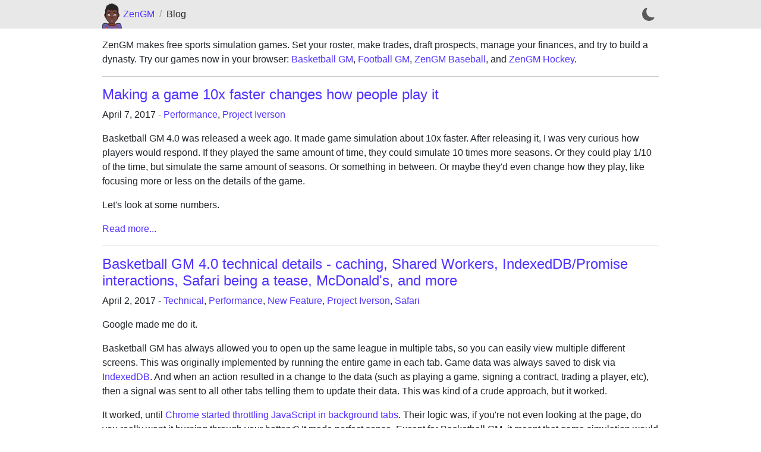

--- FILE ---
content_type: text/html
request_url: https://zengm.com/blog/17/
body_size: 7646
content:
<!doctype html><html lang="en" class="h-100"><head><meta name="color-scheme" content="light dark"><script>function getTheme(){try{var e=localStorage.getItem("theme");return"dark"===e||"light"===e?e:matchMedia("(prefers-color-scheme: dark)").matches?"dark":"light"}catch(e){return"light"}}function setTheme(e,t){e="light"===e?"light":"dark";const a=document.getElementsByTagName("html")[0];a.classList.add(e),a.classList.remove("light"===e?"dark":"light"),document.documentElement.style.colorScheme=e,t||localStorage.setItem("theme",e)}setTheme(getTheme(),!0),window.onFacesJS=[]</script><meta charset="utf-8"><meta name="viewport" content="width=device-width,initial-scale=1"><link rel="icon" href="/files/logo-small.svg"><link rel="apple-touch-icon" href="/files/apple-touch-icon.png"><link href="/css/main.css?v=535629d93d" rel="stylesheet"><script async="" src="https://www.googletagmanager.com/gtag/js?id=G-27QV0377Q1"></script><script>function gtag(){dataLayer.push(arguments)}window.dataLayer=window.dataLayer||[],gtag("consent","default",{ad_storage:"granted",ad_user_data:"granted",ad_personalization:"granted",analytics_storage:"granted"}),gtag("js",new Date),gtag("config","G-27QV0377Q1",{cookie_domain:"zengm.com"})</script><link type="application/atom+xml" rel="alternate" href="https://zengm.com/blog/feed.xml" title="ZenGM Blog"><title>Blog &laquo; ZenGM</title></head><body class="h-100"><div class="h-100 d-flex flex-column"><div class="mb-3 top-nav"><div class="container-lg d-flex"><div id="face" class="face"></div><nav class="d-flex align-items-center w-100"><a href="/">ZenGM</a><div class="top-nav-item top-nav-separator">/</div><div class="top-nav-item">Blog</div><div class="ms-auto h-100"><button class="border-0 py-1 h-100 w-100 d-flex align-items-center justify-content-center" id="theme-switch"><img src="/files/bootstrap-icons/moon-fill.svg" width="22" height="22" id="theme-switch-dark" alt="Switch to dark mode"> <img src="/files/bootstrap-icons/sun-fill.svg" width="22" height="22" id="theme-switch-light" alt="Switch to light mode"></button><script>const themeSwitch=document.getElementById("theme-switch"),darkIcon=document.getElementById("theme-switch-dark"),lightIcon=document.getElementById("theme-switch-light");function updateIcon(e){"dark"===e?(darkIcon.style.display="none",lightIcon.style.display="inline",themeSwitch.title="Switch to light mode"):(darkIcon.style.display="inline",lightIcon.style.display="none",themeSwitch.title="Switch to dark mode")}updateIcon(getTheme()),themeSwitch.addEventListener("click",(function(e){var t="light"===getTheme()?"dark":"light";setTheme(t),updateIcon(t),window.onNewTheme&&window.onNewTheme(t)}))</script></div></nav></div></div><aside class="container-lg"><p>ZenGM makes free sports simulation games. Set your roster, make trades, draft prospects, manage your finances, and try to build a dynasty. Try our games now in your browser: <a href="https://basketball-gm.com/">Basketball GM</a>, <a href="https://football-gm.com/">Football GM</a>, <a href="/baseball/">ZenGM Baseball</a>, and <a href="/hockey/">ZenGM Hockey</a>.</p><hr></aside><main role="main" class="container-lg"><link href="/css/blog.css?v=89a32daccd" rel="stylesheet"><h1><a href="/blog/2017/04/making-a-game-10x-faster-changes-how-people-play-it/">Making a game 10x faster changes how people play it</a></h1><div class="mb-3">April 7, 2017<span class="mx-1">-</span><ul class="comma-list"><li><a href="/blog/tag/performance/">Performance</a></li><li><a href="/blog/tag/project-iverson/">Project Iverson</a></li></ul></div><p>Basketball GM 4.0 was released a week ago. It made game simulation about 10x faster. After releasing it, I was very curious how players would respond. If they played the same amount of time, they could simulate 10 times more seasons. Or they could play 1/10 of the time, but simulate the same amount of seasons. Or something in between. Or maybe they'd even change how they play, like focusing more or less on the details of the game.</p><p>Let's look at some numbers.</p><p><a href="/blog/2017/04/making-a-game-10x-faster-changes-how-people-play-it/">Read more...</a></p><hr><h1><a href="/blog/2017/04/basketball-gm-4-0-technical-details/">Basketball GM 4.0 technical details - caching, Shared Workers, IndexedDB/Promise interactions, Safari being a tease, McDonald&#39;s, and more</a></h1><div class="mb-3">April 2, 2017<span class="mx-1">-</span><ul class="comma-list"><li><a href="/blog/tag/technical/">Technical</a></li><li><a href="/blog/tag/performance/">Performance</a></li><li><a href="/blog/tag/new-feature/">New Feature</a></li><li><a href="/blog/tag/project-iverson/">Project Iverson</a></li><li><a href="/blog/tag/safari/">Safari</a></li></ul></div><p>Google made me do it.</p><p>Basketball GM has always allowed you to open up the same league in multiple tabs, so you can easily view multiple different screens. This was originally implemented by running the entire game in each tab. Game data was always saved to disk via <a href="https://en.wikipedia.org/wiki/Indexed_Database_API">IndexedDB</a>. And when an action resulted in a change to the data (such as playing a game, signing a contract, trading a player, etc), then a signal was sent to all other tabs telling them to update their data. This was kind of a crude approach, but it worked.</p><p>It worked, until <a href="https://thenextweb.com/apps/2017/01/26/chrome-throttle-background-tabs-google/">Chrome started throttling JavaScript in background tabs</a>. Their logic was, if you're not even looking at the page, do you really want it burning through your battery? It made perfect sense. Except for Basketball GM, it meant that game simulation would only run if you were looking at the tab you started it in. So if you clicked "Play until playoffs" and then switched tabs, it'd never reach the playoffs. Fuck!</p><p>When life hands you lemons, make lemonade. Since Google decided to totally invalidate the tradeoffs I had considered when designing Basketball GM, I decided to re-evaluate. I came up with two ideas:</p><p><a href="/blog/2017/04/basketball-gm-4-0-technical-details/">Read more...</a></p><hr><h1><a href="/blog/2017/04/basketball-gm-4-0-is-here/">Basketball GM 4.0 is here!</a></h1><div class="mb-3">April 1, 2017<span class="mx-1">-</span><ul class="comma-list"><li><a href="/blog/tag/performance/">Performance</a></li><li><a href="/blog/tag/new-feature/">New Feature</a></li><li><a href="/blog/tag/project-iverson/">Project Iverson</a></li><li><a href="/blog/tag/safari/">Safari</a></li></ul></div><p>This is not an April Fool's Day joke! Basketball GM 4.0 is really here, and it's awesome. For those who haven't been following along, here are the biggest changes:</p><ul><li>The game runs ridiculously faster than it used to.</li><li>It's so fast that it's actually playable on phones and tablets (iPhone/iPad support is pretty flaky still, but should improve in the near future).</li><li>You can <a href="http://i.imgur.com/Afr3i4X.png">easily apply complex filters to tables</a>.</li></ul><p>I'll make another post with more technical details soon, for those who are interested in such things.</p><p>Thank you to everyone who tested <a href="/blog/2017/03/basketball-gm-4-0-beta/">the</a> <a href="/blog/2017/03/basketball-gm-4-0-beta-2/">betas</a>. Hopefully we found all the bugs, but if not, please report bugs on <a href="/discord/">Discord</a> or <a href="https://www.reddit.com/r/BasketballGM/comments/62txdy/basketball_gm_40_is_here_this_is_not_a_joke/">Reddit</a>.</p><hr><h1><a href="/blog/2017/03/basketball-gm-4-0-beta-2/">Basketball GM 4.0 Beta 2</a></h1><div class="mb-3">March 24, 2017<span class="mx-1">-</span><ul class="comma-list"><li><a href="/blog/tag/performance/">Performance</a></li><li><a href="/blog/tag/beta/">Beta</a></li><li><a href="/blog/tag/new-feature/">New Feature</a></li><li><a href="/blog/tag/project-iverson/">Project Iverson</a></li><li><a href="/blog/tag/safari/">Safari</a></li></ul></div><p>Thanks you everyone for testing the first beta! All of the bugs people found have been fixed. The biggest change from the first beta is that multi-tab play is back. There are two caveats. First, you can only have one league open at a time. I figure this is not a huge problem, but let me know if you often do have multiple leagues open. Second, it is a little slower than the first beta, but still much faster than it used to be.</p><p>Also, multi-tab play does not work in Safari, so you can either play one tab per league in Safari or use another browser.</p><p>With that being said, <a href="https://beta.basketball-gm.com/">here's the link to beta 2</a>, please give it a try. To make sure you're on beta 2 and not the original beta, look at the bottom of the page. It should have a date of 2017.03.24.1059 or later.</p><p>Like last time... this is a beta, so bang on it, try to break it, try to get it to produce an error. Feedback is appreciated, on <a href="/discord/">Discord</a> or <a href="https://www.reddit.com/r/BasketballGM/comments/61bwl9/basketball_gm_40_beta_2/">Reddit</a>.</p><hr><h1><a href="/blog/2017/03/basketball-gm-4-0-beta/">Basketball GM 4.0 Beta</a></h1><div class="mb-3">March 14, 2017<span class="mx-1">-</span><ul class="comma-list"><li><a href="/blog/tag/performance/">Performance</a></li><li><a href="/blog/tag/beta/">Beta</a></li><li><a href="/blog/tag/new-feature/">New Feature</a></li><li><a href="/blog/tag/project-iverson/">Project Iverson</a></li><li><a href="/blog/tag/safari/">Safari</a></li></ul></div><p><a href="https://beta.basketball-gm.com/">Check it out!</a></p><p>I'll make another post with more details later, but right now, the beta brings some good and some bad:</p><p>Good: Performance, performance, performance. Depending on your computer and browser, you will find it about 10 times faster. That is a lot.</p><p>Good: It works in Safari now, although it's not that well tested.</p><p>Bad: You can only open a league in one tab at a time. I do have plans to restore multi-tab play, but I didn't want to hold up the beta for it. And single-tab mode will be needed as a fallback mode in some browsers, so it will be good to test it. Please do give me feedback on this. If single-tab mode is horrible, I will prioritize multi-tab mode.</p><p>This is a beta, so bang on it, try to break it, try to get it to produce an error. Feedback is appreciated, on <a href="/discord/">Discord</a> or <a href="https://www.reddit.com/r/BasketballGM/comments/5zgrv9/basketball_gm_40_beta/">Reddit</a>.</p><p>(Also, accounts don't work on the beta. They aren't supposed to. That's not a bug.)</p><hr><h1><a href="/blog/2016/08/three-million-seasons-and-one-million-leagues/">Three million seasons and one million leagues!</a></h1><div class="mb-3">August 16, 2016<span class="mx-1">-</span><ul class="comma-list"><li><a href="/blog/tag/milestone/">Milestone</a></li></ul></div><p>On March 18, 2015, <a href="/blog/2015/03/one-million-seasons/">Basketball GM passed 1 million seasons played</a>.</p><p>On December 28, 2015, <a href="/blog/2015/12/two-million-seasons/">Basketball GM passed 2 million seasons played</a>.</p><p>And today, we have crossed the 3 million seasons threshold!</p><p>Here are some interesting statistics at this milestone:</p><ul><li><b>Total time played:</b> 92,478,200 minutes, which equals 1,541,303 hours or 64,221 days or <b>176 years!!</b></li><li><b>Average number of seasons per league:</b> 2.96 - this number is so low because a lot of leagues are abandoned before a whole season is played. Additionally, this means that we also recently crossed the 1 million leagues threshold!</li></ul><hr><h1><a href="/blog/2016/07/default-salary-cap-is-now-90m-max-salary-is-now-30m/">Default salary cap is now $90M, max salary is now $30M</a></h1><div class="mb-3">July 9, 2016<span class="mx-1">-</span><ul class="comma-list"><li><a href="/blog/tag/finances/">Finances</a></li></ul></div><p>This applies to new leagues only. If you want to change it in existing leagues, enable God Mode (in the Tools menu).</p><p>Additionally, all of the financial parts of the game (like TV revenue, merchandising, etc) have been scaled up too, and they will automatically adjust as you change the salary cap. Previously they didn't change at all, so it was very difficult to run a profitable team in a league with a high salary cap, and too easy with a low salary cap.</p><p>Let me know if you think this has introduced any balance issues. It is supposed to just be a cosmetic change, with every dollar amount 50% higher.</p><hr><h1><a href="/blog/2016/06/more-customization-options-conferences-divisions-and-playoff-length/">More customization options: conferences, divisions, and playoff length</a></h1><div class="mb-3">June 18, 2016<span class="mx-1">-</span><ul class="comma-list"><li><a href="/blog/tag/new-feature/">New Feature</a></li><li><a href="/blog/tag/customization/">Customization</a></li></ul></div><p>Until today, Basketball GM was hardcoded to always have 2 conferences, 6 divisions, and 16 teams in the playoffs. If you wanted to set up a league with a different structure, you were out of luck.</p><p>But today that has changed! You can have any number of conferences and divisions, and the number of teams in the playoffs can be any power of 2 (2, 4, 8, 16, 32, etc). Unfortunately this is only customizable by making a league JSON file, but it's not that hard, I promise. <a href="https://basketball-gm.com/manual/customization/game-attributes/#confs-divs">Here is the documentation</a> and <a href="/files/three_conferences.json">here is an example file with 3 conferences, 6 divisions, 12 teams, and a 4 team playoff</a>.</p><p>Please let me know if you notice bugs related to this!</p><hr><h1><a href="/blog/2016/06/more-realistic-player-names-including-international-players/">More realistic player names, including international players!</a></h1><div class="mb-3">June 13, 2016<span class="mx-1">-</span><ul class="comma-list"><li><a href="/blog/tag/new-feature/">New Feature</a></li><li><a href="/blog/tag/player-names/">Player Names</a></li></ul></div><p>Previously, player names in Basketball GM were generated based on a list of name frequencies in the US in 1990 published by the US Census Bureau. In some ways this was awesome - it was a huge list of names, so there was a lot of variety. However the US population in 1990 does not exactly correspond to global basketball talent. There should be more African American names and there should be international names from basketball-loving countries.</p><p>I never fixed this problem because there wasn't any data I could find that was nearly as good as the census data I used previously. But now I think I have a better solution: <a href="http://www.draftexpress.com/">DraftExpress</a>. DraftExpress is a website about the NBA draft. It has player profiles for basically every NBA prospect in recent history, even fringe guys like minor college players and roleplayers in overseas leagues. That's a pretty good sample of the distribution of basketball talent, right? Maybe not perfect, but probably good enough to be better than the previous names list.</p><p>So I used my trusty <a href="https://en.wikipedia.org/wiki/Wget">wget</a> to scrape draftexpress.com, and then I wrote <a href="https://github.com/zengm-games/zengm/blob/34afe7b9f889037dc5ad5e04ee2db65b42cfdafc/tools/names.js">a script to parse names and countries for all players in their database</a>. After a little work to clean up the data (splitting names into first and last names while handling extra spaces like Nando De Colo; fixing typos in country names), I filtered the list of countries to get rid of those with less than 5 names because they would just become too repetitive. So sorry Suriname, you and your 2 names are gone. That left me with 28,377 names from 85 countries. To generate a player, the game randomly picks a country and then randomly picks first and last names from that country.</p><p>Particularly cool things about the new names:</p><ol><li>No more leagues dominated entirely by people with mid 20th century white names.</li><li>Increased realism, as you see a good number of players from expected countries like Spain, Lithuania, etc.</li><li>Every now and then, you'll have a Brazilian player with no last name (like Nene and many soccer stars).</li><li>Rarely, there will be players from tiny countries. Like if you play 5000 seasons you might see an Icelandic dude named Elvar Vilhjalmsson dominating shit, how cool will that be?</li></ol><p>This is live now, even in existing leagues new draft prospects will be generated with this new naming method. And you can see the countries of all the players in your league by going to the Player Ratings page.</p><hr><h1><a href="/blog/2016/06/logos-for-default-teams/">Logos for default teams</a></h1><div class="mb-3">June 4, 2016<span class="mx-1">-</span><ul class="comma-list"><li><a href="/blog/tag/logos/">Logos</a></li><li><a href="/blog/tag/new-feature/">New Feature</a></li></ul></div><p>The default teams now have logos! Thank you <a href="https://www.behance.net/straussdesign">Elliott Strauss</a> for all your hard work!</p><p>Currently you'll only see the logos on the roster page, which doesn't really do them justice. Eventually I will do a redesign to better utilize them. In the mean time, check them out here in their full glory:</p><p><a href="/blog/2016/06/logos-for-default-teams/">Read more...</a></p><hr><nav class="d-flex justify-content-center"><ul class="pagination mx-0"><li class="page-item" title="First page"><a class="page-link" href="/blog/">&laquo;</a></li><li class="page-item" title="Previous page"><a class="page-link" href="/blog/16/">&lsaquo;</a></li><li class="page-item"><a class="page-link" href="/blog/15/">16</a></li><li class="page-item"><a class="page-link" href="/blog/16/">17</a></li><li class="page-item active"><a class="page-link" href="/blog/17/">18</a></li><li class="page-item"><a class="page-link" href="/blog/18/">19</a></li><li class="page-item"><a class="page-link" href="/blog/19/">20</a></li><li class="page-item" title="Next page"><a class="page-link" href="/blog/18/">&rsaquo;</a></li><li class="page-item" title="Last page"><a class="page-link" href="/blog/21/">&raquo;</a></li></ul></nav></main><footer class="footer bg-alt mt-auto"><div class="container-lg py-3"><div class="row"><div class="col-12 col-md-2"><a href="/"><h2>ZenGM</h2></a><div class="row mx-0"><div class="col col-md-12 px-0"><ul class="mb-0"><li><a href="/about/">About</a></li><li><a href="/blog/">Blog</a></li><li><a href="/changelog/">Changelog</a></li></ul></div><div class="col col-md-12 px-0"><ul class="mb-0"><li><a href="/contact/">Contact</a></li><li><a href="https://landing.mailerlite.com/webforms/landing/z7d2z9" target="_blank" rel="noopener noreferrer">Newsletter</a></li><li><a href="/privacy/">Privacy</a></li></ul></div></div><div class="mt-2"><a href="/discord/" class="me-2"><img src="/files/social-icons/discord.svg" class="footer-social black-icon" title="Discord"></a><a href="https://www.reddit.com/user/dumbmatter/m/zengm/" class="me-2"><img src="/files/social-icons/reddit.svg" class="footer-social black-icon" title="Reddit"></a><a href="https://x.com/ZenGMGames" class="me-2"><img src="/files/social-icons/x.svg" class="footer-social black-icon" title="X (Twitter)"></a><a href="https://github.com/zengm-games"><img src="/files/social-icons/github.svg" class="footer-social black-icon" title="GitHub"></a></div></div><div class="col-6 col-md mt-4 mt-md-0 position-relative"><div class="h-100 d-flex flex-column"><a href="https://basketball-gm.com/"><img class="footer-sport-logo" src="https://play.basketball-gm.com/ico/logo.png" width="18" height="18" alt=""><h2>Basketball<span class="d-md-none d-md-inline"> GM</span></h2></a><ul class="mb-0"><li><a href="https://play.basketball-gm.com/">Play</a></li><li><a href="https://basketball-gm.com/faq/">FAQ</a></li><li><a href="https://basketball-gm.com/manual/">Manual</a></li></ul><div class="mt-2"><a href="https://www.reddit.com/r/BasketballGM/" class="me-2"><img src="/files/social-icons/reddit.svg" class="footer-social black-icon" title="Reddit"></a><a href="https://x.com/basketball_gm" class="me-2"><img src="/files/social-icons/x.svg" class="footer-social black-icon" title="X (Twitter)"></a><a href="https://www.instagram.com/basketballgmgame/"><img src="/files/social-icons/instagram.svg" class="footer-social black-icon" title="Instagram"></a></div></div></div><div class="col-6 col-md mt-4 mt-md-0 position-relative"><a href="https://football-gm.com/"><img class="footer-sport-logo" src="https://play.football-gm.com/ico/logo.png" width="18" height="18" alt=""><h2>Football<span class="d-md-none d-md-inline"> GM</span></h2></a><ul class="mb-0"><li><a href="https://play.football-gm.com/">Play</a></li><li><a href="https://football-gm.com/faq/">FAQ</a></li><li><a href="https://football-gm.com/manual/">Manual</a></li></ul><div class="mt-2"><a href="https://www.reddit.com/r/Football_GM/" class="me-2"><img src="/files/social-icons/reddit.svg" class="footer-social black-icon" title="Reddit"></a><a href="https://x.com/FootballGM_Game"><img src="/files/social-icons/x.svg" class="footer-social black-icon" title="X (Twitter)"></a></div></div><div class="col-6 col-md mt-4 mt-md-0 position-relative"><a href="/baseball/"><img class="footer-sport-logo" src="https://baseball.zengm.com/ico/logo.png" width="18" height="18" alt=""><h2><span class="d-md-none d-md-inline">ZenGM </span>Baseball</h2></a><ul class="mb-0"><li><a href="https://baseball.zengm.com/">Play</a></li><li><a href="/baseball/faq/">FAQ</a></li><li><a href="/baseball/manual/">Manual</a></li></ul><div class="mt-2"><a href="https://www.reddit.com/r/ZenGMBaseball/"><img src="/files/social-icons/reddit.svg" class="footer-social black-icon" title="Reddit"></a></div></div><div class="col-6 col-md mt-4 mt-md-0 position-relative"><a href="/hockey/"><img class="footer-sport-logo" src="https://hockey.zengm.com/ico/logo.png" width="18" height="18" alt=""><h2><span class="d-md-none d-md-inline">ZenGM </span>Hockey</h2></a><ul class="mb-0"><li><a href="https://hockey.zengm.com/">Play</a></li><li><a href="/hockey/faq/">FAQ</a></li><li><a href="/hockey/manual/">Manual</a></li></ul><div class="mt-2"><a href="https://www.reddit.com/r/ZenGMHockey/"><img src="/files/social-icons/reddit.svg" class="footer-social black-icon" title="Reddit"></a></div></div></div><div class="text-center mt-3 mt-md-0">Copyright © 2026 ZenGM, LLC</div></div></footer></div></body><script>const head=document.head||document.getElementsByTagName("head")[0],script=document.createElement("script");script.async=!0,script.type="text/javascript",script.addEventListener("load",(function(){if(window.onFacesJS.length>0){var e={baseball:{allowEyeBlack:!1,allowGlasses:!1,baseballHat:!0,forceWhiteFraction:0,jerseys:["baseball","baseball2","baseball3","baseball4"]},basketball:{allowEyeBlack:!1,allowGlasses:!0,baseballHat:!1,forceWhiteFraction:0,jerseys:["jersey","jersey2","jersey3","jersey4","jersey5"]},football:{allowEyeBlack:!0,allowGlasses:!1,baseballHat:!1,forceWhiteFraction:0,jerseys:["football","football2","football3","football4"]},hockey:{allowEyeBlack:!1,allowGlasses:!1,baseballHat:!1,forceWhiteFraction:.85,jerseys:["hockey","hockey2","hockey3","hockey4"]}},a=Object.keys(e);for(var s of(window.genFace=function(s,l,o){s||(s=a[Math.floor(Math.random()*a.length)]);var t=e[s],c=t.jerseys[Math.floor(Math.random()*t.jerseys.length)],r={};t.forceWhiteFraction>0&&Math.random()<t.forceWhiteFraction&&(r.race="white"),void 0!==o?r.gender=o:Math.random()<.01&&(r.gender="female");var n={teamColors:l||["#695FAB","#f05742","#cccccc"],jersey:{id:c}};t.allowGlasses||(n.glasses={id:"none"});var i=faces.generate(n,r);if(t.baseballHat){var h=["hat","hat2","hat3"];i.accessories.id=h[Math.floor(Math.random()*h.length)]}else i.accessories.id.startsWith("hat")&&(i.accessories.id="none");return t.allowEyeBlack||"eye-black"!==i.accessories.id||(i.accessories.id="none"),i},window.onFacesJS))s()}})),script.src="https://zengm.com/js/faces.js?v=d270aa2a62",head.appendChild(script)</script><script>window.onFacesJS.push((function(){var e=document.getElementById("face");function n(){var n=genFace("");faces.display(e,n)}n(),e.addEventListener("click",n)}))</script></html>

--- FILE ---
content_type: text/css
request_url: https://zengm.com/css/blog.css?v=89a32daccd
body_size: -57
content:
.comma-list {
  display: inline;
  list-style: none;
  margin: 0;
  padding: 0;
}

.comma-list li {
  display: inline;
}

.comma-list li::after {
  content: ", ";
}

.comma-list li:last-child::after {
  content: "";
}

.pagination .page-item.active .page-link {
  background-color: var(--logo-purple) !important;
}
.pagination .page-item.active .page-link:hover {
  color: #fff;
}

.pagination .page-item .page-link:hover {
  color: var(--purple);
}

html.dark img.dark-invert {
  filter: invert(100%);
}

html.dark .google-chart {
  filter: invert(87%);
}

blockquote {
  background-color: var(--bg-2);
  border-left: 5px solid var(--secondary);
  margin-left: -15px;
  padding: 0.5rem;
}
blockquote p:last-child {
  margin-bottom: 0;
}

@media (max-width: 991.98px) {
  blockquote {
    margin-left: 0;
  }
}

/*# sourceMappingURL=blog.css.map */


--- FILE ---
content_type: text/javascript
request_url: https://zengm.com/js/faces.js?v=d270aa2a62
body_size: 103459
content:
// v3.8.2

var faces = (function (exports) {
	"use strict";

	const override = (obj, overrides) => {
		if (!overrides || !obj) {
			return;
		}
		for (const [key, value] of Object.entries(overrides)) {
			if (
				typeof value === "boolean" ||
				typeof value === "string" ||
				typeof value === "number" ||
				Array.isArray(value)
			) {
				obj[key] = value;
			} else {
				// @ts-ignore
				override(obj[key], value);
			}
		}
	};

	// THIS IS A GENERATED FILE, DO NOT EDIT BY HAND!
	// See tools/process-svgs.js

	var svgs = {
		accessories: {
			"eye-black":
				'<path d="m100 356 6-6h47l6 6v9l-6 5h-47l-6-6zm148 14-6-6v-8l6-6h47l6 6v8l-6 6z" style="fill:#000"/>',
			hat: '<g fill="$[secondary]" stroke="#000"><path stroke-width="2" d="M199.8 82c3.4 0 7.2.6 8.8 1.5 1.6.8 2.9 2 2.9 2.5s.2 1.7.5 2.5c.4 1.3-1.3 1.5-12 1.5s-12.4-.2-12-1.5c.3-.8.4-1.9.3-2.5-.1-.5 1.1-1.6 2.7-2.4 1.5-.9 5.4-1.5 8.8-1.6z" class="s0"/><path stroke-width="6" d="M197.8 90.1c13.3-.1 23 .5 34.6 1.9 8.8 1.1 20.8 3 26.6 4.1 5.8 1.1 15.5 3.3 21.6 5 6 1.6 14.4 4.3 18.7 6 4.2 1.7 10.2 4.5 13.3 6.2 3.1 1.8 7.4 5 9.5 7.2 2.3 2.3 5.3 7.1 7.1 11.3 2 4.7 4 12 5.6 21 1.4 7.5 3.5 17.8 4.7 22.7 1.2 4.9 3.2 11.7 4.3 15 1.2 3.3 3 11.8 4 19 .9 7.2 1.7 17.9 1.7 24 0 6.1-.3 11.8-.7 12.7-.6 1.5-1.1 1.4-4.9-1.1-2.4-1.5-8.9-5.3-14.4-8.4-5.6-3-16.4-8.3-24-11.7-7.7-3.5-20.8-8.6-29.3-11.5-8.4-3-21.8-6.7-29.7-8.4-7.9-1.6-18.6-3.5-23.7-4.1-5.2-.5-15.4-1-22.8-1s-17.6.5-22.8 1c-5.1.6-15.8 2.5-23.7 4.1-7.9 1.7-22 5.7-31.2 8.9s-22.4 8.3-29.2 11.5c-6.9 3.1-17.9 8.6-24.5 12.2-6.6 3.6-13.2 7.4-14.6 8.4-2.3 1.6-2.7 1.7-3.1.4-.3-.8-.5-6.1-.5-11.7 0-5.7.6-15.5 1.3-21.8.8-6.3 1.9-13.5 2.5-16 .7-2.5 2.4-8.3 3.9-13 1.5-4.7 3.8-14.6 5.1-22 1.3-7.4 3.1-16.4 4-20 .9-3.6 2.7-8.9 4.1-11.9 1.4-3 4.3-7.3 6.5-9.5 2.1-2.3 7.3-6 11.5-8.2 4.2-2.3 10.8-5.3 14.8-6.7 4-1.4 11.5-3.7 16.8-5.1 5.3-1.4 13.5-3.3 18.2-4.2 4.7-.9 15.8-2.7 24.5-3.9 11.2-1.6 21.1-2.3 34.2-2.4z"/><path stroke-width="4" d="M69.6 237.7c-6.6 3.6-13.2 7.4-14.7 8.4-2.2 1.6-2.7 1.7-3.1.4-.2-.8-.4-6.1-.4-11.7-.1-5.7.6-15.5 1.3-21.8.7-6.3 1.9-13.5 2.5-16 .6-2.5 2.4-8.3 3.9-13 1.5-4.7 3.8-14.6 5.1-22 0 0 12 72.1 5.4 75.7zM336.8 162c1.3 7.4 3.6 17.3 5.1 22 1.5 4.7 3.2 10.5 3.9 13 .6 2.5 1.7 9.7 2.5 16 .7 6.3 1.3 16.1 1.3 21.8 0 5.6-.2 10.9-.5 11.7-.4 1.3-.8 1.2-3.1-.4-1.4-1-8-4.8-14.6-8.4-6.6-3.6 5.4-75.7 5.4-75.7z"/><path stroke-width="6" d="M196.2 197c9.2 0 20.8.3 25.9.7 5 .4 13.6 1.5 19.1 2.4 5.6 1 14.4 2.8 19.7 4.1 5.3 1.3 13.7 3.7 18.7 5.2 5 1.6 14.7 5.1 21.6 7.9 6.8 2.7 17 7.3 22.5 10 5.6 2.8 14.9 7.9 20.6 11.2 5.8 3.4 12.4 7.5 14.6 9.2 3.2 2.4 4.1 3.6 4.1 5.6 0 1.6-.7 3.3-1.9 4.2-1.1.9-3.2 1.6-4.8 1.6-2.1 0-5.1-1.4-10.8-5.1-4.3-2.8-13.3-8-19.9-11.6-6.6-3.6-19.3-9.5-28.3-13.1-8.9-3.7-20.6-8-25.9-9.6-5.2-1.5-13.4-3.7-18.2-4.9-4.7-1.1-14.9-2.9-22.5-4-11.3-1.7-17.1-2-30.7-2-13.6 0-19.4.3-30.7 2-7.6 1.1-17.8 2.9-22.5 4-4.8 1.2-13 3.4-18.2 4.9-5.3 1.6-17 5.9-25.9 9.6-9 3.6-21.7 9.5-28.3 13.1-6.6 3.6-15.6 8.8-19.9 11.6-6.3 4.1-8.6 5.1-11.3 5.1-1.8 0-4-.5-4.8-1.2-.8-.6-1.4-2.4-1.4-4 0-2.2.8-3.4 3.8-5.9 2.1-1.8 7.4-5.3 11.7-7.8 4.3-2.5 12.8-7.2 18.9-10.4 6.1-3.2 17.6-8.4 25.5-11.7 7.9-3.2 18.7-7.2 24-8.8 5.3-1.7 14.7-4.2 21.1-5.7 6.3-1.5 17.3-3.6 24.4-4.6 10.3-1.5 16.5-2 29.8-2z"/></g>',
			hat2: '<g stroke="#000"><path fill="$[primary]" stroke-width="2" d="M199.8 82c3.4 0 7.2.6 8.8 1.5 1.6.8 2.9 2 2.9 2.5s.2 1.7.5 2.5c.4 1.3-1.3 1.5-12 1.5s-12.4-.2-12-1.5c.3-.8.4-1.9.3-2.5-.1-.5 1.1-1.6 2.7-2.4 1.5-.9 5.4-1.5 8.8-1.6z" class="s0"/><path fill="$[secondary]" stroke-width="6" d="M197.8 90.1c13.3-.1 23 .5 34.6 1.9 8.8 1.1 20.8 3 26.6 4.1 5.8 1.1 15.5 3.3 21.6 5 6 1.6 14.4 4.3 18.7 6 4.2 1.7 10.2 4.5 13.3 6.2 3.1 1.8 7.4 5 9.5 7.2 2.3 2.3 5.3 7.1 7.1 11.3 2 4.7 4 12 5.6 21 1.4 7.5 3.5 17.8 4.7 22.7 1.2 4.9 3.2 11.7 4.3 15 1.2 3.3 3 11.8 4 19 .9 7.2 1.7 17.9 1.7 24 0 6.1-.3 11.8-.7 12.7-.6 1.5-1.1 1.4-4.9-1.1-2.4-1.5-8.9-5.3-14.4-8.4-5.6-3-16.4-8.3-24-11.7-7.7-3.5-20.8-8.6-29.3-11.5-8.4-3-21.8-6.7-29.7-8.4-7.9-1.6-18.6-3.5-23.7-4.1-5.2-.5-15.4-1-22.8-1s-17.6.5-22.8 1c-5.1.6-15.8 2.5-23.7 4.1-7.9 1.7-22 5.7-31.2 8.9s-22.4 8.3-29.2 11.5c-6.9 3.1-17.9 8.6-24.5 12.2-6.6 3.6-13.2 7.4-14.6 8.4-2.3 1.6-2.7 1.7-3.1.4-.3-.8-.5-6.1-.5-11.7 0-5.7.6-15.5 1.3-21.8.8-6.3 1.9-13.5 2.5-16 .7-2.5 2.4-8.3 3.9-13 1.5-4.7 3.8-14.6 5.1-22 1.3-7.4 3.1-16.4 4-20 .9-3.6 2.7-8.9 4.1-11.9 1.4-3 4.3-7.3 6.5-9.5 2.1-2.3 7.3-6 11.5-8.2 4.2-2.3 10.8-5.3 14.8-6.7 4-1.4 11.5-3.7 16.8-5.1 5.3-1.4 13.5-3.3 18.2-4.2 4.7-.9 15.8-2.7 24.5-3.9 11.2-1.6 21.1-2.3 34.2-2.4z"/><path fill="$[secondary]" stroke-width="4" d="M69.6 237.7c-6.6 3.6-13.2 7.4-14.7 8.4-2.2 1.6-2.7 1.7-3.1.4-.2-.8-.4-6.1-.4-11.7-.1-5.7.6-15.5 1.3-21.8.7-6.3 1.9-13.5 2.5-16 .6-2.5 2.4-8.3 3.9-13 1.5-4.7 3.8-14.6 5.1-22 0 0 12 72.1 5.4 75.7zM336.8 162c1.3 7.4 3.6 17.3 5.1 22 1.5 4.7 3.2 10.5 3.9 13 .6 2.5 1.7 9.7 2.5 16 .7 6.3 1.3 16.1 1.3 21.8 0 5.6-.2 10.9-.5 11.7-.4 1.3-.8 1.2-3.1-.4-1.4-1-8-4.8-14.6-8.4-6.6-3.6 5.4-75.7 5.4-75.7z"/><path fill="$[primary]" stroke-width="6" d="M196.2 197c9.2 0 20.8.3 25.9.7 5 .4 13.6 1.5 19.1 2.4 5.6 1 14.4 2.8 19.7 4.1 5.3 1.3 13.7 3.7 18.7 5.2 5 1.6 14.7 5.1 21.6 7.9 6.8 2.7 17 7.3 22.5 10 5.6 2.8 14.9 7.9 20.6 11.2 5.8 3.4 12.4 7.5 14.6 9.2 3.2 2.4 4.1 3.6 4.1 5.6 0 1.6-.7 3.3-1.9 4.2-1.1.9-3.2 1.6-4.8 1.6-2.1 0-5.1-1.4-10.8-5.1-4.3-2.8-13.3-8-19.9-11.6-6.6-3.6-19.3-9.5-28.3-13.1-8.9-3.7-20.6-8-25.9-9.6-5.2-1.5-13.4-3.7-18.2-4.9-4.7-1.1-14.9-2.9-22.5-4-11.3-1.7-17.1-2-30.7-2-13.6 0-19.4.3-30.7 2-7.6 1.1-17.8 2.9-22.5 4-4.8 1.2-13 3.4-18.2 4.9-5.3 1.6-17 5.9-25.9 9.6-9 3.6-21.7 9.5-28.3 13.1-6.6 3.6-15.6 8.8-19.9 11.6-6.3 4.1-8.6 5.1-11.3 5.1-1.8 0-4-.5-4.8-1.2-.8-.6-1.4-2.4-1.4-4 0-2.2.8-3.4 3.8-5.9 2.1-1.8 7.4-5.3 11.7-7.8 4.3-2.5 12.8-7.2 18.9-10.4 6.1-3.2 17.6-8.4 25.5-11.7 7.9-3.2 18.7-7.2 24-8.8 5.3-1.7 14.7-4.2 21.1-5.7 6.3-1.5 17.3-3.6 24.4-4.6 10.3-1.5 16.5-2 29.8-2z"/></g>',
			hat3: '<g stroke="#000"><path fill="$[accent]" stroke-width="2" d="M199.8 82c3.4 0 7.2.6 8.8 1.5 1.6.8 2.9 2 2.9 2.5s.2 1.7.5 2.5c.4 1.3-1.3 1.5-12 1.5s-12.4-.2-12-1.5c.3-.8.4-1.9.3-2.5-.1-.5 1.1-1.6 2.7-2.4 1.5-.9 5.4-1.5 8.8-1.6z" class="s0"/><path fill="$[secondary]" stroke-width="6" d="M197.8 90.1c13.3-.1 23 .5 34.6 1.9 8.8 1.1 20.8 3 26.6 4.1 5.8 1.1 15.5 3.3 21.6 5 6 1.6 14.4 4.3 18.7 6 4.2 1.7 10.2 4.5 13.3 6.2 3.1 1.8 7.4 5 9.5 7.2 2.3 2.3 5.3 7.1 7.1 11.3 2 4.7 4 12 5.6 21 1.4 7.5 3.5 17.8 4.7 22.7 1.2 4.9 3.2 11.7 4.3 15 1.2 3.3 3 11.8 4 19 .9 7.2 1.7 17.9 1.7 24 0 6.1-.3 11.8-.7 12.7-.6 1.5-1.1 1.4-4.9-1.1-2.4-1.5-8.9-5.3-14.4-8.4-5.6-3-16.4-8.3-24-11.7-7.7-3.5-20.8-8.6-29.3-11.5-8.4-3-21.8-6.7-29.7-8.4-7.9-1.6-18.6-3.5-23.7-4.1-5.2-.5-15.4-1-22.8-1s-17.6.5-22.8 1c-5.1.6-15.8 2.5-23.7 4.1-7.9 1.7-22 5.7-31.2 8.9s-22.4 8.3-29.2 11.5c-6.9 3.1-17.9 8.6-24.5 12.2-6.6 3.6-13.2 7.4-14.6 8.4-2.3 1.6-2.7 1.7-3.1.4-.3-.8-.5-6.1-.5-11.7 0-5.7.6-15.5 1.3-21.8.8-6.3 1.9-13.5 2.5-16 .7-2.5 2.4-8.3 3.9-13 1.5-4.7 3.8-14.6 5.1-22 1.3-7.4 3.1-16.4 4-20 .9-3.6 2.7-8.9 4.1-11.9 1.4-3 4.3-7.3 6.5-9.5 2.1-2.3 7.3-6 11.5-8.2 4.2-2.3 10.8-5.3 14.8-6.7 4-1.4 11.5-3.7 16.8-5.1 5.3-1.4 13.5-3.3 18.2-4.2 4.7-.9 15.8-2.7 24.5-3.9 11.2-1.6 21.1-2.3 34.2-2.4z"/><path fill="$[primary]" stroke-width="4" d="M69.6 237.7c-6.6 3.6-13.2 7.4-14.7 8.4-2.2 1.6-2.7 1.7-3.1.4-.2-.8-.4-6.1-.4-11.7-.1-5.7.6-15.5 1.3-21.8.7-6.3 1.9-13.5 2.5-16 .6-2.5 2.4-8.3 3.9-13 1.5-4.7 3.8-14.6 5.1-22 0 0 12 72.1 5.4 75.7zM336.8 162c1.3 7.4 3.6 17.3 5.1 22 1.5 4.7 3.2 10.5 3.9 13 .6 2.5 1.7 9.7 2.5 16 .7 6.3 1.3 16.1 1.3 21.8 0 5.6-.2 10.9-.5 11.7-.4 1.3-.8 1.2-3.1-.4-1.4-1-8-4.8-14.6-8.4-6.6-3.6 5.4-75.7 5.4-75.7z"/><path fill="$[accent]" stroke-width="6" d="M196.2 197c9.2 0 20.8.3 25.9.7 5 .4 13.6 1.5 19.1 2.4 5.6 1 14.4 2.8 19.7 4.1 5.3 1.3 13.7 3.7 18.7 5.2 5 1.6 14.7 5.1 21.6 7.9 6.8 2.7 17 7.3 22.5 10 5.6 2.8 14.9 7.9 20.6 11.2 5.8 3.4 12.4 7.5 14.6 9.2 3.2 2.4 4.1 3.6 4.1 5.6 0 1.6-.7 3.3-1.9 4.2-1.1.9-3.2 1.6-4.8 1.6-2.1 0-5.1-1.4-10.8-5.1-4.3-2.8-13.3-8-19.9-11.6-6.6-3.6-19.3-9.5-28.3-13.1-8.9-3.7-20.6-8-25.9-9.6-5.2-1.5-13.4-3.7-18.2-4.9-4.7-1.1-14.9-2.9-22.5-4-11.3-1.7-17.1-2-30.7-2-13.6 0-19.4.3-30.7 2-7.6 1.1-17.8 2.9-22.5 4-4.8 1.2-13 3.4-18.2 4.9-5.3 1.6-17 5.9-25.9 9.6-9 3.6-21.7 9.5-28.3 13.1-6.6 3.6-15.6 8.8-19.9 11.6-6.3 4.1-8.6 5.1-11.3 5.1-1.8 0-4-.5-4.8-1.2-.8-.6-1.4-2.4-1.4-4 0-2.2.8-3.4 3.8-5.9 2.1-1.8 7.4-5.3 11.7-7.8 4.3-2.5 12.8-7.2 18.9-10.4 6.1-3.2 17.6-8.4 25.5-11.7 7.9-3.2 18.7-7.2 24-8.8 5.3-1.7 14.7-4.2 21.1-5.7 6.3-1.5 17.3-3.6 24.4-4.6 10.3-1.5 16.5-2 29.8-2z"/></g>',
			"headband-high":
				'<g stroke="#000"><path fill="$[primary]" stroke-width="4" d="M350 280c-10 0-30-90-150-90S60 280 50 280c-10-10-10-40 0-50 0 0 30-90 150-90s150 90 150 90c10 10 10 40 0 50Z"/><path fill="$[secondary]" d="M45 260v-10s35-90 155-90 155 90 155 90v10c-5 0-35-90-155-90S50 260 45 260Z"/></g>',
			headband:
				'<g stroke="#000"><path fill="$[primary]" stroke-width="4" d="M350 280c-10 0-30-50-150-50S60 280 50 280c-10-10-10-40 0-50 0 0 30-50 150-50s150 50 150 50c10 10 10 40 0 50Z" class="headband"/><path fill="$[secondary]" d="M45 260v-10s35-50 155-50 155 50 155 50v10c-5 0-35-50-155-50S50 260 45 260Z" class="stripe"/></g>',
			none: "",
		},
		body: {
			body: '<path fill="$[skinColor]" stroke="#000" stroke-width="6" d="M10 600s0-50 60-70 70-50 70-50l60-180 60 180s10 30 70 50 60 70 60 70" class="body"/>',
			body2:
				'<path fill="$[skinColor]" stroke="#000" stroke-width="6" d="M10 600s-10-65 50-65c5 0 25-15 70-35l70-200 70 200c45 20 65 35 70 35 60 0 50 65 50 65" class="body"/>',
			body3:
				'<path fill="$[skinColor]" stroke="#000" stroke-width="6" d="M10 600s-10-70 50-70c10 0 0-10 60-20 0 0 50-210 80-210s80 210 80 210c60 10 50 20 60 20 60 0 50 70 50 70"/><path d="M71 545s46.9-3 82.1 10M329 545s-46.9-3-82.1 10m77.1-18s5.5-7.5 22-7m-271 7s-5.5-7.5-22-7"/>',
			body4:
				'<path fill="$[skinColor]" stroke="#000" stroke-width="6" d="M20 600s-5-60 40-70c15 0 45-15 90-35l50-195 50 195c45 20 75 35 90 35 45 10 45 70 45 70" class="body"/>',
			body5:
				'<path fill="$[skinColor]" stroke="#000" stroke-width="6" d="M5 600s-5-60 35-70c0 0 40 0 90-30l70-200 70 200c50 30 90 30 90 30 40 10 35 70 35 70" class="body"/>',
		},
		ear: {
			ear1: '<path fill="$[skinColor]" stroke="#000" stroke-width="6" d="M43 13S23 3 13 3 3 23 3 33s3 20 13 30 27-10 27-10V13Z"/>',
			ear2: '<path fill="$[skinColor]" stroke="#000" stroke-width="6" d="M40 14S10-1 5 4s0 30 5 40-5 25 30 20V14Z"/>',
			ear3: '<path fill="$[skinColor]" stroke="#000" stroke-width="6" d="M43 8S3-12 3 28c0 45 40 30 40 30V8Z"/>',
		},
		eye: {
			eye1: '<path d="M63 43s-5 10-35 10S3 43 3 43 3 3 33 3s30 40 30 40Z" style="fill:#fff;stroke:#000;stroke-width:5"/><path d="M33 38c-10 0-10-20 0-20s10 20 0 20Z" style="fill:#000;stroke:#000;stroke-width:5"/>',
			eye10:
				'<path d="M259.01 349.54c-13.866-.398-24.71-6.089-24.71-19.05 10.7-18.063 40.386-18.358 51.25-.275 4.415 12.208-11.607 19.753-26.54 19.325z" style="fill:#fff;stroke:#000;stroke-linecap:round;stroke-linejoin:round;stroke-width:5"/><path d="M259.552 325.177c-10 0-10 15 0 15s10-15 0-15z" style="fill:#000;stroke:#000;stroke-linecap:round;stroke-linejoin:round;stroke-width:4"/>',
			eye11:
				'<path d="M259.01 349.54c-13.866-.398-24.58-15.35-24.58-28.312 14.975.007 34.492.1 51.25-.275.204 12.79-11.737 29.015-26.67 28.587z" style="fill:#fff;stroke:#000;stroke-linecap:round;stroke-linejoin:round;stroke-width:5"/><path d="M259.552 325.177c-10 0-10 15 0 15s10-15 0-15z" style="fill:#000;stroke:#000;stroke-linecap:round;stroke-linejoin:round;stroke-width:4"/>',
			eye12:
				'<style>.black{fill:#000}</style><g id="eye"><path id="Shape 1" d="M5.55 33.46S17.01 4.81 39.93 4.81s28.65 28.65 28.65 28.65-5.73 11.46-28.65 11.46c-22.92 0-34.38-11.46-34.38-11.46Z" style="fill:#f5f3ee"/><path id="Layer 2" d="M5.55 33.46C2.68 30.6 17.08 4.1 40 4.1s31.44 26.5 28.58 29.36c-2.87 2.87-5.73-17.19-28.65-17.19-22.92 0-31.52 20.06-34.38 17.19Z" class="black"/><path id="Shape 2" d="M39.93 38.04c-6.34 0-11.46-5.12-11.46-11.46 0-6.33 5.12-11.46 11.46-11.46 6.34 0 11.46 5.13 11.46 11.46 0 6.34-5.12 11.46-11.46 11.46Z" class="black"/></g>',
			eye13:
				'<style>.black{fill:#000}</style><g id="eye"><path id="Shape 1" d="M5.55 28.46S17.08 11.77 40 11.77s28.58 16.69 28.58 16.69-5.73 11.46-28.65 11.46c-22.92 0-34.38-11.46-34.38-11.46Z" style="fill:#f5f3ee"/><path id="Layer 2" d="M5.55 28.46C2.68 25.6 17.08 9.77 40 9.77S71.44 25.6 68.58 28.46C65.71 31.33 62.92 16.27 40 16.27c-22.92 0-31.59 15.06-34.45 12.19Z" class="black"/><path id="Shape 2" d="M39.93 33.04c-6.34 0-11.46-5.12-11.46-11.46 0-6.33 5.12-11.46 11.46-11.46 6.34 0 11.46 5.13 11.46 11.46 0 6.34-5.12 11.46-11.46 11.46Z" class="black"/></g>',
			eye14:
				'<path d="M5 20s12.08-8.23 35-8.23S70 30 70 30s-7.15 9.92-30.07 9.92S5 20 5 20Z" style="fill:#f5f3ee"/><path d="M5 20c-2.87-2.87 12.2-9.55 35-11.9C70 5 72.87 27.13 70 30c-2.87 2.87-7.08-13.73-30-13.73S7.87 22.87 5 20Z" class="black"/><path d="M39.93 33.04c-6.34 0-11.46-5.12-11.46-11.46 0-6.33 5.12-11.46 11.46-11.46 6.34 0 11.46 5.13 11.46 11.46 0 6.34-5.12 11.46-11.46 11.46Z" class="black"/>',
			eye15:
				'<style>.black{fill:#000}</style><g id="eye"><path id="white" d="M5 35S17.08 5 40 5s30 30 30 30-7.15 7.92-30.07 7.92S5 35 5 35Z" style="fill:#f5f3ee"/><path id="black" d="M5 35.6C2.13 32.73 17.08 1.88 40 1.88S72.87 32.13 70 35c-2.87 2.87-7.08-28.27-30-28.27S7.87 38.46 5 35.6Z" class="black"/><path d="M39.93 33.78c-4.53 0-8.2-3.66-8.2-8.2 0-4.53 3.67-8.19 8.2-8.19 4.53 0 8.19 3.66 8.19 8.19 0 4.54-3.66 8.2-8.19 8.2Z" class="black"/></g>',
			eye16:
				'<path d="m5 35 5-15s4.24-5 19.3-5c30 0 35.7 5 35.7 5l5 15H5Z" style="fill:#f5f3ee"/><path d="M37.93 33.78c-4.53 0-8.2-3.66-8.2-8.2 0-4.53 3.67-8.19 8.2-8.19 4.53 0 8.19 3.66 8.19 8.19 0 4.54-3.66 8.2-8.19 8.2Z" style="fill:#000"/><path d="M5 35s0-10 5-15 55 0 55 0l5 15" style="fill:none;stroke:#000;stroke-width:6"/>',
			eye17:
				'<path d="m6.19 40.49-.83-22.07s2.27-3.87 17.09.22c29.93 8.26 42.45 4.47 42.45 4.47l6.04 11.72s-7.05.61-29.88 2.61c-22.84 2-34.87 3.05-34.87 3.05Z" style="fill:#f5f3ee"/><path d="M38.86 36.14c-4.51.39-8.55-3.74-9.03-9.25-.48-5.51 2.83-7.08 7.34-7.48 4.52-.39 8.51.54 8.99 6.05.48 5.51-2.78 10.28-7.3 10.68Z" style="fill:#000"/><path d="M6.19 40.49S2.41 12.46 9.05 15.75c10.49 5.2 55.85 7.36 55.85 7.36l6.04 11.72" style="fill:none;stroke:#000;stroke-width:6"/>',
			eye18:
				'<path d="M10 35 5 20s15-10 30-10 35 15 35 15l-5 10H10Z" style="fill:#f5f3ee"/><path d="M37.93 32.78c-4.53 0-8.2-3.66-8.2-8.2 0-4.53 3.67-8.19 8.2-8.19 4.53 0 8.19 3.66 8.19 8.19 0 4.54-3.66 8.2-8.19 8.2Z" style="fill:#000"/><path d="M10 35 5 20.72S25 10 35 10s35 15 35 15l-5 10" style="fill:none;stroke:#000;stroke-width:6"/>',
			eye19:
				'<path d="M10 35 5 20s15-5 30-5 35 10 35 10l-5 10H10Z" style="fill:#f5f3ee"/><path d="M37.93 32.78c-4.53 0-8.2-3.66-8.2-8.2 0-4.53 3.67-8.19 8.2-8.19 4.53 0 8.19 3.66 8.19 8.19 0 4.54-3.66 8.2-8.19 8.2Z" style="fill:#000"/><path d="M10 35 5 20.72S25 15 35 15s35 10 35 10l-5 10" style="fill:none;stroke:#000;stroke-width:6"/>',
			eye2: '<path d="M55.37 34.72S58.4 2.3 28.53 5.07C-1.35 7.83 7.21 35.16 7.21 35.16" style="fill:#fff;stroke:#000;stroke-width:5"/><path d="M30.74 28.97c-3.31.3-6.22-2.12-6.53-5.43a5.985 5.985 0 0 1 5.42-6.52 5.987 5.987 0 0 1 6.53 5.42c.3 3.3-2.12 6.22-5.42 6.53Z" style="fill:#000;stroke:#000;stroke-width:5"/>',
			eye3: '<path d="M265 360c-13.8 0-25-11.2-25-25s11.2-25 25-25 25 11.2 25 25-11.2 25-25 25z" style="fill:none;stroke:#000;stroke-width:5;stroke-linecap:round;stroke-linejoin:round"/><path d="M265 360c-13.8 0-25-11.2-25-25v-5h50v5c0 13.8-11.2 25-25 25z" style="fill:#fff;stroke:#000;stroke-width:5;stroke-linecap:round;stroke-linejoin:round"/><path d="M265 330c-10 0-10 15 0 15s10-15 0-15z" style="stroke:#000;stroke-width:4;stroke-linecap:round;stroke-linejoin:round"/>',
			eye4: '<path d="M68.08 23.19s1.89 14.88-27.87 18.67C15.41 45.02 6.66 15.89 6.03 10.93 25.87 8.4 65.55 3.35 68.08 23.19Z" style="fill:#fff;stroke:#000;stroke-width:5"/><path d="M39.04 16.81c9.92-1.27 11.81 13.61 1.89 14.88-9.92 1.26-11.81-13.62-1.89-14.88Z" style="fill:#000;stroke:#000;stroke-linecap:round;stroke-linejoin:round;stroke-width:4"/>',
			eye5: '<path d="M73.67 39.73c3.92-10.47 2.35-25.38 2.35-25.38s-35.86-6.27-45.8-5.22c-9.95 1.04-24.34 7.59-24.34 7.59s-1.44 10.21 7.6 24.34l60.19-1.33Z" style="fill:#fff"/><path d="M45.8 37.65c-4.13.43-8.17-5.88-9.04-14.13-.87-8.25 1.76-15.27 5.89-15.71 4.12-.43 8.16 5.88 9.03 14.13.87 8.25-1.76 15.27-5.88 15.71Z" style="fill:#000"/><path d="M73.67 39.73c4.45-5.49 2.35-25.38 2.35-25.38s-35.86-6.27-45.8-5.22c-9.95 1.04-24.34 7.59-24.34 7.59s1.57 14.92 7.6 24.34" style="fill:none;stroke:#000;stroke-width:5"/>',
			eye6: '<path d="M73.63 30.14S62.25 5.74 32.3 7.42C12.33 8.54 7.9 18.8 7.9 18.8l5.83 14.7c30.23 3.31 59.9-3.36 59.9-3.36Z" style="fill:#fff"/><path d="M40.63 30.99a9.988 9.988 0 0 0 9.42-10.55 9.985 9.985 0 0 0-10.54-9.42 10 10 0 0 0-9.43 10.54c.31 5.52 5.03 9.74 10.55 9.43Z" style="fill:#000"/><path d="M73.63 30.14S72.51 10.17 32.3 7.42C12.33 8.54 7.9 18.8 7.9 18.8l5.83 14.7" style="fill:none;stroke:#000;stroke-width:5"/>',
			eye7: '<path d="M74 18 69 3H4l5 15h65Z" style="fill:#fff;stroke:#000;stroke-width:5"/><path d="M38.5 18a7.49 7.49 0 0 1-7.5-7.5C31 6.35 34.35 3 38.5 3S46 6.35 46 10.5 42.65 18 38.5 18Z" style="fill:#000;stroke:#000;stroke-width:5"/>',
			eye8: '<path d="M67 35c0-4 6-32-24-32S3 15 3 23s12 20 24 20 40-4 40-8Z" style="fill:#fff;stroke:#000;stroke-width:5"/><path d="M39 29c-3.32 0-6-2.68-6-6s2.68-6 6-6 6 2.68 6 6-2.68 6-6 6Z" style="fill:#000;stroke:#000;stroke-width:5"/>',
			eye9: '<path d="M240 340c0-4-6-20 24-20 20 0 36 8 36 12s-12 12-20 12c-4 0-40 0-40-4Z" style="fill:#fff;stroke:#000;stroke-width:5"/><path d="M268 340c-3.32 0-6-3.58-6-8s2.68-8 6-8 6 3.58 6 8-2.68 8-6 8Z" style="fill:#000;stroke:#000;stroke-width:5"/>',
			female1:
				'<style>.st0{fill:#fff;stroke:#000;stroke-width:5}</style><g id="eye1"><path id="Shape_7" d="M208 315.3s-5 10-35 10-25-10-25-10 0-40 30-40 30 40 30 40z" class="st0"/><path id="Shape_7_00000125567265549625066290000000622694421772662198_" d="M178 310.3c-10 0-10-20 0-20s10 20 0 20z" style="stroke:#000;stroke-width:5"/></g><path d="M132.4 309.7c1.5 1.3 3.5 2.7 6 4 3.5 1.8 6.7 2.6 9 3m-9-24c1.1 1.8 2.2 3.1 3 4 2.1 2.5 4 4.2 5.3 5.3 1.2 1 2.2 1.9 3 2.4" class="st0"/>',
			female10:
				'<style>.st0{fill:#fff;stroke:#000;stroke-width:5;stroke-miterlimit:10}</style><path d="M182.8 349.5c.6-1.5 5.9-15.2-2.5-25.3-2.9-3.5-6.7-5.6-7.7-6.2-2.9-1.5-8.9-4.1-16.6-3.5-7.6.6-12.7 4-14.5 5.2-12.5 8.5-12.1 23.4-12.1 25.3" class="st0"/><path d="M151.4 345.8c-7.5-1.1-14.9-2.2-22.4-3.3" class="st0"/><ellipse cx="163.3" cy="333.8" rx="11.9" ry="10.4" style="stroke:#000;stroke-width:5;stroke-miterlimit:10"/><path d="M113.5 322.3c6 2.8 12.1 5.7 18.1 8.5m-20.6 4.6 18.3 3m-3.4-28.4c4 4.2 7.9 8.4 11.9 12.7" class="st0"/>',
			female11:
				'<style>.st1{stroke:#000;stroke-width:5;stroke-miterlimit:10}</style><circle cx="151.3" cy="330.5" r="23" style="fill:#fff;stroke:#000;stroke-width:5;stroke-miterlimit:10"/><circle cx="151.3" cy="330.5" r="11" class="st1"/><path d="M124.3 311.5c2 1.3 4 2.7 6 4m-10 6c3 1.3 6 2.7 9 4" class="st1"/>',
			female12:
				'<style>.st1,.st2{stroke:#000;stroke-width:5;stroke-miterlimit:10}.st2{fill:none}</style><circle cx="147.5" cy="279.5" r="23" style="fill:#fff;stroke:#000;stroke-width:5;stroke-miterlimit:10"/><circle cx="147.5" cy="279.5" r="11" class="st1"/><path d="M120.5 260.5c2 1.3 4 2.7 6 4m-10 6c3 1.3 6 2.7 9 4" class="st1"/><ellipse cx="147.5" cy="280.9" class="st2" rx="23" ry="24.6"/><ellipse cx="147.3" cy="282.2" class="st2" rx="23" ry="25.3"/>',
			female13:
				'<path d="M174.4 258.5c48.8 6.4 58.7 10.5 58.6 13-.2 5.6-50.1 15.5-57.8-4-1.4-3.5-1.1-7.2-.8-9z" style="fill:#fff;stroke:#000;stroke-width:5;stroke-miterlimit:10"/><path d="M161.5 256.5c4 .7 8 1.3 12 2m-11.1 12c4.1-1.1 8.2-2.1 12.4-3.2" style="fill:none;stroke:#000;stroke-width:5;stroke-miterlimit:10"/><ellipse cx="204.8" cy="270.6" rx="7" ry="12.9" style="stroke:#000;stroke-width:5;stroke-miterlimit:10" transform="rotate(-84.215 204.838 270.578)"/>',
			female14:
				'<path d="M188.3 273.4c-11.7 3.2-27.1-21.7-25.1-24 1.1-1.3 6.5 5.4 18.8 8 8.6 1.8 13.2.1 14.7 2.9 1.7 3.5-2.7 11.5-8.4 13.1z" style="stroke:#000;stroke-miterlimit:10"/><path d="M232.9 281c.8-2.3-1.8-5.2-7.1-10.9-4.8-5.2-7.2-7.7-10-9.4-10.7-6.5-22.3-3.6-27.9-2.2-4.4 1.1-8.2 2.1-9.3 5.1-1.4 4.1 3.3 9.1 5.7 11.6 7.4 7.8 16.7 9.7 19.3 10.2 3.9.7 8 .2 16.4-.7 11.6-1.3 12.6-2.9 12.9-3.7z" style="fill:#fff;stroke:#000;stroke-width:5;stroke-miterlimit:10"/><ellipse cx="206" cy="268.2" rx="8.8" ry="8.5" style="stroke:#000;stroke-width:5;stroke-miterlimit:10"/>',
			female15:
				'<style>.st0{fill:#fff;stroke:#000;stroke-width:5;stroke-miterlimit:10}</style><g id="Layer_3"><path d="M212.9 211.3c-.5 4.1-4.5 7.6-8 9.1-5.4 2.3-8-.8-18.5-1.7-11.3-.9-14.7 2.1-19.7-1.2-3.3-2.2-6.4-6.6-5.9-10.8 1-8.4 15.8-14.7 27.8-13.6 14.4 1.3 25.3 9.4 24.3 18.2z" class="st0"/><path d="M161.5 211.5c-2.6 1.6-5.1 3.2-7.7 4.8m11.6-.2c-2.4 2.1-4.9 4.2-7.3 6.3" class="st0"/><ellipse cx="189.6" cy="205.3" rx="11" ry="13.9" style="stroke:#000;stroke-width:5;stroke-miterlimit:10" transform="rotate(-78.399 189.565 205.257)"/></g>',
			female16:
				'<style>.st0{fill:#fff}.st0,.st1{stroke:#000;stroke-width:5;stroke-miterlimit:10}</style><path d="M209.3 209.3c-.3 2.7-2.3 16.9-10.9 20.3-1.4.6-2.9.8-17-2.9-13-3.4-14.9-4.3-16.4-6.5-3.1-4.6-2-11-.7-15.2" class="st0"/><path d="M212 209.3c-17.3-1.7-34.5-3.4-51.8-5.1" class="st1"/><path d="M153.4 197c.1.7.6 3.1 2.7 5.1 2.2 2.1 4.8 2.2 5.5 2.2m-10.6 1.8c.4.8 1.7 3.5 4.7 5.1 3.2 1.7 6.1.9 6.9.7" class="st0"/><path d="m189.8 226.1-8.3-1.3c-2.9-.5-4.9-3.2-4.4-6.1l1-6.3c.5-2.9 3.2-4.9 6.1-4.4l8.3 1.3c2.9.5 4.9 3.2 4.4 6.1l-1 6.3c-.5 2.9-3.2 4.8-6.1 4.4z" class="st1"/>',
			female2:
				'<path d="M207.5 315.9s3-32.4-26.8-29.6c-29.9 2.8-21.3 30.1-21.3 30.1" style="fill:#fff;stroke:#000;stroke-width:5"/><path d="M182.9 310.2c-3.3.3-6.2-2.1-6.5-5.4-.3-3.3 2.1-6.2 5.4-6.5 3.3-.3 6.2 2.1 6.5 5.4.3 3.3-2.1 6.2-5.4 6.5z" style="stroke:#000;stroke-width:5"/><path d="M137.5 310.5c1 1.2 3.3 3.6 7 5 .9.3 3.5 1.2 7 1 3.2-.2 5.7-1.3 7-2m-17-21c.6 2.2 1.4 3.8 2 5 .7 1.3 1.5 2.6 3 4 .2.2 1.4 1.2 3 2 3.7 1.8 7.5 1.3 9 1" style="fill:none;stroke:#000;stroke-width:5"/>',
			female3:
				'<style>.st0{fill:none;stroke:#000;stroke-width:5;stroke-linecap:round;stroke-linejoin:round}</style><g id="eye3"><path id="Shape_7" d="M265 360c-13.8 0-25-11.2-25-25s11.2-25 25-25 25 11.2 25 25-11.2 25-25 25z" class="st0"/><path id="Shape_7_00000150791970886920477020000014707071456811372191_" d="M265 360c-13.8 0-25-11.2-25-25v-5h50v5c0 13.8-11.2 25-25 25z" style="fill:#fff;stroke:#000;stroke-width:5;stroke-linecap:round;stroke-linejoin:round"/><path id="Shape_7_00000061471288081546717510000004247543703584063625_" d="M265 330c-10 0-10 15 0 15s10-15 0-15z" style="stroke:#000;stroke-width:4;stroke-linecap:round;stroke-linejoin:round"/></g><path d="M217.7 324.9c1 1.5 3.4 4.7 7.5 6 2.7.9 5.2.6 7.1.5 2.2-.2 4.1-.7 5.4-1.1" class="st0"/>',
			female4:
				'<path d="M230.8 299.3s1.9 14.9-27.9 18.7c-24.8 3.2-33.6-26-34.2-30.9 19.9-2.6 59.6-7.6 62.1 12.2z" style="fill:#fff;stroke:#000;stroke-width:5"/><path d="M201.8 293c9.9-1.3 11.8 13.6 1.9 14.9-9.9 1.2-11.8-13.7-1.9-14.9z" style="stroke:#000;stroke-width:4;stroke-linecap:round;stroke-linejoin:round"/><path d="M149.5 276.5c3.9 5.5 6.9 9.9 9 13 2.2 3.2 3.1 4.7 5 7 2 2.4 4 4.3 8 8 3.7 3.5 5.6 5.2 6 5 1.4-.8-12.8-18.5-9-23 1.4-1.7 4.5-.4 12 0 7.2.4 8.6-.9 16-1 3.5-.1 8.7.1 15 1" style="stroke:#000"/>',
			female5:
				'<path d="M232.2 315.6c3.9-10.5 2.3-25.4 2.3-25.4s-35.9-6.3-45.8-5.2c-9.9 1-24.3 7.6-24.3 7.6s-1.4 10.2 7.6 24.3l60.2-1.3z" style="fill:#fff"/><path d="M204.4 313.5c-4.1.4-8.2-5.9-9-14.1-.9-8.2 1.8-15.3 5.9-15.7 4.1-.4 8.2 5.9 9 14.1.8 8.3-1.8 15.3-5.9 15.7z"/><path d="M232.2 315.6c4.4-5.5 2.3-25.4 2.3-25.4s-35.9-6.3-45.8-5.2c-9.9 1-24.3 7.6-24.3 7.6s1.6 14.9 7.6 24.3" style="fill:none;stroke:#000;stroke-width:5"/><path d="M140.5 287.5c2.1 1.5 5.8 3.8 11 5 5.7 1.3 10.4.6 13 0m3 13c-2 .8-5.1 1.8-9 2-.9 0-4.5.2-9-1-3.9-1-6.9-2.6-9-4" style="fill:none;stroke:#000;stroke-width:5;stroke-miterlimit:10"/>',
			female6:
				'<path d="M232.6 309.6s-11.4-24.4-41.3-22.7c-20 1.1-24.4 11.4-24.4 11.4l5.8 14.7c30.3 3.3 59.9-3.4 59.9-3.4z" style="fill:#fff"/><path d="M199.6 310.5c5.5-.3 9.7-5 9.4-10.5-.3-5.5-5-9.7-10.5-9.4s-9.7 5-9.4 10.5c.3 5.5 5 9.7 10.5 9.4z"/><path d="M232.6 309.6s-1.1-20-41.3-22.7c-20 1.1-24.4 11.4-24.4 11.4l5.8 14.7" style="fill:none;stroke:#000;stroke-width:5"/><path d="M151.5 289.5c.2.7 1.3 5.4 6 8 4.1 2.3 8.2 1.2 9 1m-17 6c.8.9 3.8 4.2 9 5 5.1.8 9-1.4 10-2" style="fill:none;stroke:#000;stroke-width:5;stroke-miterlimit:10"/>',
			female7:
				'<style>.st0{fill:#fff;stroke:#000;stroke-width:5;stroke-miterlimit:10}</style><path d="M229.6 340.2c-1.5-15-9.7-27.1-21.2-30.9-8.4-2.8-15.9-.4-19.1.7-20.3 6.8-26.8 30.1-27.6 33" class="st0"/><path d="M151 321.9c5.4 2.6 10.9 5.1 16.3 7.7m-19.8 2.9c5.2 1.9 10.4 3.7 15.6 5.6" style="fill:none;stroke:#000;stroke-width:5;stroke-miterlimit:10"/><ellipse cx="202" cy="325.6" rx="18.2" ry="14.9" style="stroke:#000;stroke-width:5;stroke-miterlimit:10"/><path d="M160.9 342.1c23.4-.9 46.7-1.9 70.1-2.8" class="st0"/>',
			female8:
				'<path d="M230 309.5c-.6-1.7-5.3-16-19.2-21-7.9-2.8-17.7-2.3-24.6 3-4.6 3.5-8.2 9-8.2 9-1.7 2.5-2.5 4.4-3.2 5.8 0 0-.2.2-2.3 3.2" style="fill:#fff;stroke:#000;stroke-width:5;stroke-miterlimit:10"/><ellipse cx="204.9" cy="300" rx="9.6" ry="10.5" style="stroke:#000;stroke-width:5;stroke-miterlimit:10"/><path d="M162 300c.2.9 1.6 6.4 5.7 8.8 2.5 1.4 4.7 1.1 5.7.8" style="fill:none;stroke:#000;stroke-width:5;stroke-miterlimit:10"/>',
			female9:
				'<style>.st1{stroke:#000;stroke-width:5;stroke-miterlimit:10}</style><path d="M224 379.5c-.9-2.3-2.7-6-6.2-9-4.3-3.8-8.6-4.4-13.2-5-11.9-1.6-21.1 2.7-23.8 4-5.4 2.7-9.4 6.1-12.3 9" style="fill:none;stroke:#000;stroke-width:5;stroke-miterlimit:10"/><ellipse cx="200.2" cy="379.5" class="st1" rx="11.5" ry="13"/><path d="M161.5 368.5c2.7 2.3 5.3 4.7 8 7m0-15c3 3.3 6 6.7 9 10" class="st1"/>',
		},
		eyeLine: {
			line1:
				'<path fill="none" stroke="#000" stroke-width="2" d="M220 270s-10 0-10-20m-30 20s10 0 10-20" class="eyeline1"/>',
			line2:
				'<path fill="none" stroke="#000" stroke-width="2" d="M300 320s5 5 10 5m-13.25-2.47S300 335 305 335m-205-15s-5 5-10 5m13.25-2.47S100 335 95 335" class="eyeline2"/>',
			line3:
				'<path fill="none" stroke="#000" stroke-width="2" d="M240 340s10 10 25 10m-105-10s-10 10-25 10" class="eyeline3"/>',
			line4:
				'<path fill="none" stroke="#000" stroke-width="2" d="M240 340s25 10 40 0m-120 0s-25 10-40 0" class="eyeline4"/>',
			line5:
				'<path fill="none" stroke="#000" stroke-width="2" d="M240 355s20-10 45 0m-125 0s-20-10-45 0" class="eyeline5"/>',
			line6:
				'<path fill="none" stroke="#000" stroke-width="2" d="M235 285s10-10 45-10m-115 10s-10-10-45-10" class="eyeline6"/>',
			none: "",
		},
		eyebrow: {
			eyebrow1:
				'<path fill="$[hairColor]" stroke="#000" d="M83 13C83 3 73 3 73 3 48-2 17.46 8.36 3 18c40-5 50 5 75 5 0 0 5 0 5-10Z"/>',
			eyebrow10:
				'<path fill="$[hairColor]" stroke="#000" d="M71 17c8-8 0-12 0-12S43 9 35 9C25 9 7 1 7 1S-5 5 7 17c8 8 8 8 28 8s33-5 36-8Z"/>',
			eyebrow11:
				'<path fill="$[hairColor]" stroke="#000" d="M73 13c8-8 0-12 0-12S45 5 37 5H1s20 12 40 12c12 0 28 0 32-4Z"/>',
			eyebrow12:
				'<path fill="$[hairColor]" stroke="#000" d="M66 13c4-4 0-8 0-8H30C14 5 2 1 2 1s-4 0 8 12l-4 8h32c20 0 24-4 28-8Z"/>',
			eyebrow13:
				'<path fill="$[hairColor]" stroke="#000" d="M72.888 12.598c5.271-4.016 2.566-8.267 2.566-8.267-1.018-.86-27.007.663-35.814.759-9.087.098-35.151 9.7-38.194 12.84-.01 2.629 27.698-1.318 40.149-1.733 9.802-.326 26.406.125 31.293-3.6z"/>',
			eyebrow14:
				'<path fill="$[hairColor]" stroke="#000" d="M12.93 8.33C11.42 9.56 8.75 12.57 6.99 15c-1.76 2.43-3.38 5.16-3.61 6.06-.22.91-.16 1.77.13 1.92.3.14 4.44-.51 9.21-1.46 4.77-.95 11.58-1.96 15.13-2.23 3.55-.28 11.63-.52 17.94-.53 6.32-.02 14.56.22 18.32.53 3.75.31 8.39.47 10.29.36 1.91-.11 4.56-.5 5.89-.87 2.09-.59 2.33-.97 1.84-2.91-.42-1.66-1.74-2.85-5.18-4.66-2.54-1.34-7.86-3.18-11.83-4.09-3.97-.92-10.99-2.21-15.6-2.87-4.62-.66-11.91-1.33-16.22-1.49-6.13-.21-8.91.12-12.73 1.52-2.69.99-6.13 2.81-7.64 4.05Z"/>',
			eyebrow15:
				'<path fill="$[hairColor]" stroke="#000" d="M12.93 15.05c-1.51.67-4.18 2.29-5.94 3.61-1.76 1.32-3.38 2.8-3.61 3.29-.22.49-.16.96.13 1.04.3.08 4.44-.28 9.21-.79 4.77-.52 11.58-1.06 15.13-1.21 3.55-.15 11.63-.28 17.94-.29 6.32-.01 14.56.12 18.32.29 3.75.17 8.39.25 10.29.19 1.91-.05 4.56-.27 5.89-.47 2.09-.32 2.33-.53 1.84-1.57-.42-.91-1.74-1.55-5.18-2.53-2.54-.73-7.86-1.72-11.83-2.22-3.97-.49-10.99-1.19-15.6-1.55-4.62-.36-11.91-.72-16.22-.81-6.13-.11-8.91.06-12.73.83-2.69.53-6.13 1.52-7.64 2.19Z"/>',
			eyebrow16:
				'<path fill="$[hairColor]" stroke="#000" d="M25.63 10.05c-1.19.67-3.29 2.29-4.68 3.61-1.39 1.32-2.66 2.8-2.84 3.29-.18.49-.13.96.1 1.04.23.08 3.5-.28 7.26-.79 3.76-.52 9.13-1.06 11.92-1.21 2.8-.15 9.17-.28 14.14-.29 4.98-.01 11.48.12 14.44.29 2.96.17 6.61.25 8.12.19 1.5-.05 3.59-.27 4.63-.47 1.65-.32 1.85-.53 1.46-1.57-.33-.91-1.38-1.55-4.09-2.53-2-.73-6.19-1.72-9.32-2.22-3.13-.49-8.67-1.19-12.3-1.55-3.64-.36-9.39-.72-12.78-.81-4.83-.11-7.02.06-10.04.83-2.12.53-4.83 1.52-6.02 2.19Z"/><path d="M0 10h5v5H0v-5Z" style="fill:none"/>',
			eyebrow17:
				'<path fill="$[hairColor]" stroke="#000" d="M22.1 6.48c-.96.74-2.71 2.33-3.9 3.5-1.23 1.17-2.47 2.63-2.7 3.13-.23.52-.26.96-.05.96.2 0 3.06-1.05 6.01-1.65 2.72-.11 6.42.27 8.3.66 1.87.43 6.07 1.67 9.35 2.77 3.39 1.08 7.94 2.5 10.06 3.19 2.23.61 5.3 1.02 6.7.99 1.43-.06 3.53-.35 4.62-.61 1.68-.41 1.9-.62 1.72-1.65-.12-.91-.85-1.63-2.76-2.9-1.36-1-4.3-2.66-6.56-3.72-2.26-1.13-6.33-3.1-9.03-4.35-2.71-1.31-7.02-3.02-9.57-3.73-3.6-.81-5.24-.65-7.53.51-1.61.77-3.71 2.09-4.66 2.9Z"/><path d="M0 10h5v5H0v-5Z" style="fill:none"/>',
			eyebrow18:
				'<path fill="$[hairColor]" stroke="#000" d="M79 12.9c0-6.11-7.5-6.11-7.5-6.11-18.75-3.05-41.65 3.28-52.5 9.16C49 12.9 56.5 19 75.25 19c0 0 3.75 0 3.75-6.1Z"/><path d="M0 10h5v5H0v-5Z" style="fill:none"/>',
			eyebrow19:
				'<path fill="$[hairColor]" stroke="#000" d="M76.4 16.1c2.85-2.24-.05-6.36-.05-6.36s-16.86.54-26.27-.02c-9.49-.6-35.33-.86-35.33-.86s-2.2 6.65.57 7.62c2.68.61 24.54-1.45 34.09-.89 9.6.59 24.04 2.16 26.99.51Z"/><path d="M0 10h5v5H0v-5Z" style="fill:none"/>',
			eyebrow2:
				'<path fill="$[hairColor]" stroke="#000" d="m235 280 65 5-5-12.45-55 2.45-5 5Z"/>',
			eyebrow20:
				'<path fill="$[hairColor]" stroke="#000" d="M74.17 18.39c5.31-3.87-1.66-7.27-1.66-7.27s-20.66-2.78-26.56-3.1c-7.56-.72-22.76-1.1-22.76-1.1S10.98 10 18.3 16.95c10.59 2.96 14.71-1.32 31.19-.91 16.85.28 21.74 4.37 24.68 2.35Z"/><path d="M0 10h5v5H0v-5Z" style="fill:none"/>',
			eyebrow3:
				'<path fill="$[hairColor]" stroke="#000" d="M73 13c4.85-1.21 0-10-10-10S3 8 3 8s50 10 70 5Z"/>',
			eyebrow4:
				'<path fill="$[hairColor]" stroke="#000" d="M61 16V6L31 1 1 6v10l30-5 30 5Z"/>',
			eyebrow5:
				'<path fill="$[hairColor]" stroke="#000" d="M65 16c3-3 0-10 0-10S45 1 35 1 3 11 3 11s-3 7 0 10 22-8 32-8 27 6 30 3Z"/>',
			eyebrow6:
				'<path fill="$[hairColor]" stroke="#000" d="M67 17c3-3 0-12 0-12H39C29 5 3 1 3 1S0 14 3 17s26 0 36 0 25 3 28 0Z"/>',
			eyebrow7:
				'<path fill="$[hairColor]" stroke="#000" d="M71 21c8-8 0-12 0-12S43 5 35 5C25 5 7 1 7 1S-5 5 7 17c16 4 8 0 28 0 32 0 33 7 36 4Z"/>',
			eyebrow8:
				'<path fill="$[hairColor]" stroke="#000" d="M71 25c8-8 0-16 0-16S43 1 35 1C25 1 7 5 7 5s-12 8 0 20c16 8 16-4 36-4s24 8 28 4Z"/>',
			eyebrow9:
				'<path fill="$[hairColor]" stroke="#000" d="M73 21c8-8 0-16 0-16S45 1 37 1C27 1 1 17 1 17s20-4 40-4c12 0 28 12 32 8Z"/>',
			female1:
				'<defs><style>.cls-1{fill:#fff}</style></defs><path d="M100.82 273.11c15.6-15.4 34-18 53-7 7.7 4.5 14.7 10 22 15v1c-1.8-.3-3.8-.2-5.4-.9a103.37 103.37 0 0 0-59.3-8.2c-1.6.3-3.1 1.3-4.7 1.4a35.68 35.68 0 0 1-5.6-.3Zm7.1-2.8c18.8-3.4 36.2-1.1 53.9 4-17.1-15-37.6-16.6-53.9-4Z"/><path fill="$[hairColor]" d="M107.92 270.31c16.3-12.6 36.9-11 53.9 4-17.82-5.1-35.1-7.4-53.9-4Z"/>',
			female10:
				'<path fill="$[hairColor]" stroke="#000" d="M154.4 146.6c-.2-1.7-.3-2.7 0-3.4.8-2.2 5.8-2 9.2-2 4.6 0 8.9-.3 15.1 0 10 .4 19.5.5 22.3 3.4 2.6 2.7 2.6 5.5 2.6 5.5s.2.6 1.3 4.8c-1.2.1-3.1.1-5.3 0-4.2-.3-6.5-1.1-10.5-2-6-1.4-10.8-1.9-13.1-2-10.1-.7-15.1-1-17.1-.7-.7.1-2.9.5-3.9-.7-.3-.7-.4-1.5-.6-2.9zm-4.6-2.1c.3.3.2.7.4 1.8.1 1.2.2 1.3.3 1.6.4 2.1.7 2.3.7 2.7-.3 1.4-3.7 1.2-6.6 2-6.1 1.7-8.3 7.4-9.2 6.8-.8-.5.8-6.5 5.3-10.9 3-2.9 7.6-5.3 9.1-4z"/>',
			female2:
				'<defs><style>.cls-1{fill:#fff}</style></defs><path fill="$[hairColor]" stroke="#000" d="M99.84 276.69c1.33-1.3 2.43-3.09 4-3.82 6.19-2.85 12.34-6 18.85-7.88a131 131 0 0 1 44.31-4.81c1 .06 2.22-.09 2.87.43 2 1.63 3.78 3.54 5.64 5.34-2.08.92-4.11 2.45-6.26 2.65-15.64 1.42-31.34 2.27-46.95 4-6.09.67-12 3.12-18 4.73-1.15.31-2.31.54-3.47.8Z"/>',
			female3:
				'<defs><style>.cls-1{fill:#fff}</style></defs><path d="M169.63 281.29c-16.3-9.2-34.2-9.9-52.2-9.6-4 .1-7.9.6-11.9.8-1.3.1-2.7-.5-4-.7-.1-.5-.3-1.1-.4-1.6 3.4-1.7 6.7-4.3 10.2-4.9a148.23 148.23 0 0 1 50.6-.5 17.75 17.75 0 0 1 7.2 3.1c8.2 5.3 8.3 6.7 1.4 13.5a2.48 2.48 0 0 0-.9-.1Zm1.1-4.8c.2-.7.3-1.3.5-2-7.8-7.1-17.6-5.8-27-6 4.6 1.4 9.3 2.1 13.8 3.4 4.3 1.2 8.5 3.11 12.7 4.6Z"/><path fill="$[hairColor]" d="M170.73 276.49c-4.2-1.6-8.4-3.4-12.7-4.6-4.6-1.3-9.3-2-13.8-3.4 9.4.2 19.2-1.1 27 6a14.62 14.62 0 0 1-.5 2Z"/>',
			female4:
				'<path fill="$[hairColor]" stroke="#000" d="M212.2 211.3c0 2-1.6 3.4-2.9 4.5-3.1 2.8-6.5 2.4-7.4 2.3-3.9-.5-6.5-3.5-7.4-4.5-3.1-3.6-2.8-6.3-5.7-8.3-2.7-1.9-5.1-.9-5.1-1.5-.1-1 5.9-3.9 12.5-3 3.3.5 5.6 1.7 8 3 3.7 1.9 8 4.3 8 7.5z"/><path d="M152.2 200.6c-.5.3-1.4 1-2 2-.8 1.3-1 2.6-1 3.2"/>',
			female5:
				'<path fill="$[hairColor]" stroke="#000" d="M229 193.1c.3 3.1.3 7.8-2.1 9.9-2.6 2.2-6.8.1-8.6-.8-1.3-.6-24.5-11.6-37.9-8.1-11.7 3-17.2 17.3-17.8 16.7-.4-.4 2-5.1 14.4-24.7m0-.1c17.4 2.4 34.7 4.7 52.1 7.1"/>',
			female6:
				'<path fill="$[hairColor]" stroke="#000" d="M178.5 145.6c6.5.4 6.1 3.9 15 5.9 4.3.9 10.2.6 22 0 3.2-.2 5.5-.4 8-1 1.6-.4 2.2-.7 4-1 3-.5 3.8-.2 4.3-1 1-1.5-1-4.8-1.8-5.8-.7-1-1.8-1.7-3.6-2.2-6.8-1.7-24.9.9-34.4.7-6.3-.1-7.8-1.8-10.6-2.2 0 0-1.4-.2-3.1.1-5.6.8-19.8 12.2-19 13.7.8 1.2 8.2-7.8 19.2-7.2z"/>',
			female7:
				'<path fill="$[hairColor]" stroke="#000" d="M231.4 124.3c1.5 1.9-.6 5.3-.9 5.9-.9 1.4-2 2.4-2.8 2.9-6.5.1-11.4-.7-14.8-1.5-1-.2-3.8-.9-9.2-2.2-9.9-2.4-11.2-2.8-13.9-2.9-1.3-.1-5.3-.2-10.2.7-7.1 1.4-11.7 4.4-13.9 5.9-6.1 4.1-7.7 7.6-8.3 7.4-1.2-.5 3.3-13.3 15.7-22.1 3.9-2.8 8-4.7 8.3-4.4.3.3-2.6 2.4-5.5 6.6-1.7 2.4-2 2.8-1.8 2.9.8.6 6.9-6.4 15.7-6.6.8 0 2.4.2 5.5.7 4.2.7 6.9 1.3 11.1 2.2 8.5 1.9 12.8 2.8 13.9 2.9 6.8.9 9.8-.1 11.1 1.6z"/>',
			female8:
				'<path d="M228.6 172.3c1.9 0 1.9-3 0-3-2 0-2 3 0 3zm-7.1-5.9c-.1 0-.2 0-.3-.1-.2-.1-.4-.1-.6 0-.2 0-.4.1-.6.2-.2.1-.3.2-.4.4-.1.1-.2.3-.3.5 0 .1 0 .3-.1.4 0 .3.1.5.2.8.1.1.2.2.2.3.2.2.4.3.7.4.1 0 .2 0 .3.1.2.1.4.1.6 0 .2 0 .4-.1.6-.2.2-.1.3-.2.4-.4.1-.1.2-.3.3-.5 0-.1 0-.3.1-.4 0-.3-.1-.5-.2-.8-.1-.1-.2-.2-.2-.3-.2-.2-.4-.3-.7-.4zm-11.9-.3c1.9 0 1.9-3 0-3-2 0-2 3 0 3zm-13.5-1.9c1.9 0 1.9-3 0-3s-1.9 3 0 3zm-13.4 1.3c0 .1 0 .2-.1.3-.1.2-.1.4 0 .6 0 .2.1.4.2.6.1.2.2.3.4.4.1.1.3.2.5.3.1 0 .3 0 .4.1.3 0 .5-.1.8-.2.1-.1.2-.2.3-.2.2-.2.3-.4.4-.7 0-.1 0-.2.1-.3.1-.2.1-.4 0-.6 0-.2-.1-.4-.2-.6-.1-.2-.2-.3-.4-.4-.1-.1-.3-.2-.5-.3-.1 0-.3 0-.4-.1-.3 0-.5.1-.8.2-.1.1-.2.2-.3.2-.2.3-.3.5-.4.7zm-7.4 2.7c-.1 0-.2 0-.3-.1-.2-.1-.4-.1-.6 0-.2 0-.4.1-.6.2-.2.1-.3.2-.4.4-.1.1-.2.3-.3.5 0 .1 0 .3-.1.4 0 .3.1.5.2.8.1.1.2.2.2.3.2.2.4.3.7.4.1 0 .2 0 .3.1.2.1.4.1.6 0 .2 0 .4-.1.6-.2.2-.1.3-.2.4-.4.1-.1.2-.3.3-.5 0-.1 0-.3.1-.4 0-.3-.1-.5-.2-.8-.1-.1-.2-.2-.2-.3-.2-.2-.4-.4-.7-.4zm-8.7 7.4c1.9 0 1.9-3 0-3s-1.9 3 0 3z"/>',
			female9:
				'<path stroke="#000" d="M219.5 190.5c-2.4-6.4-6.1-10.2-8.2-12 0 0-10-8.8-25.1-7.4-1.4.1-2.8.4-2.8.4s-5.2 1-9.9 4c-7.7 4.8-11.4 13.6-12 15"/>',
		},
		facialHair: {
			"beard-point":
				'<path fill="$[hairColor]" fill-rule="evenodd" stroke="#000" d="M200 410c55 0 55 15 55 30 70 0 85-35 85-140h10c0 130-13.03 137.37-30 160-30 40-110 120-120 120s-90-80-120-120c-16.97-22.63-30-30-30-160h10c0 105 15 140 85 140 0-15 0-30 55-30Zm-45 30c0 20 5 30 25 30 10 0 10-10 20-10s10 10 20 10c20 0 25-10 25-30s-15-20-45-20-45 0-45 20Z" class="shp0"/>',
			beard1:
				'<path fill="$[hairColor]" fill-rule="evenodd" stroke="#000" d="M200 410c45 0 50 10 50 10 30 0 90-15 90-120h10c0 130-30 150-40 160s-60 60-110 60-100-50-110-60-40-30-40-160h10c0 105 60 120 90 120 0 0 5-10 50-10Zm-45 30c0 20 5 30 25 30 10 0 10-10 20-10s10 10 20 10c20 0 25-10 25-30s-15-20-45-20-45 0-45 20Z" class="shp0"/>',
			beard2:
				'<path fill="$[hairColor]" fill-rule="evenodd" stroke="#000" d="M200 410c55 0 55 15 55 30 70 0 85-35 85-140h10c0 130-30 150-40 160s-60 60-110 60-100-50-110-60-40-30-40-160h10c0 105 15 140 85 140 0-15 0-30 55-30Zm-45 30c0 20 5 30 25 30 10 0 10-10 20-10s10 10 20 10c20 0 25-10 25-30s-15-20-45-20-45 0-45 20Z" class="shp0"/>',
			beard3:
				'<path fill="$[hairColor]" fill-rule="evenodd" stroke="#000" d="M200 410c55 0 55 15 55 30 70 0 85-35 85-140h10c0 85.955-6.62 123.276-13.03 142.306-3.286 9.75-6.333 14.677-7.138 19.4-1.068 6.257-8.838 9.629-10.958 17.543-3.017 11.263-8.556 10.735-10.665 17.834-2.637 8.883-7.952 7.494-9.426 12.682-2.075 7.307-10.412 7.821-13.197 13.6-3.548 7.362-10.63 5.887-14.533 10.156-6.3 6.892-15.088 3.937-20.9 8.56-4.793 3.812-10.78 1.493-15.71 3.422-10.582 4.14-20.605 2.066-30.024 2.066-8.633 0-19.018 1.295-28.214-1.692-5.696-1.85-12.198 1.078-17.972-3.64-5.88-4.804-15.908-.87-21.481-8.598-3.316-4.597-11.258-2.689-14.29-9.82-2.193-5.155-10.92-4.418-12.121-12.146-1.034-6.647-11.694-8.405-13.307-15.405-1.694-7.352-10.13-11.094-11.95-17.176-3.054-10.198-8.921-11.446-9.594-18.569-.468-4.949-5.392-10.959-9.558-21.057C58.247 420.836 50 384.304 50 300h10c0 105 15 140 85 140 0-15 0-30 55-30zm-45 30c0 20 5 30 25 30 10 0 9.702-5.833 19.702-5.833 10 0 10.298 5.833 20.298 5.833 20 0 25-10 25-30s-15-20-45-20-45 0-45 20z" class="shp0"/>',
			beard4:
				'<path fill="$[hairColor]" fill-rule="evenodd" stroke="#000" d="M200 410c55 0 55 15 55 40 0 0 30 0 45-20 0 60-35 70-45 75s-40 10-55 10-45-5-55-10-45-15-45-75c15 20 45 20 45 20 0-25 0-40 55-40Zm-45 30c0 20 5 30 25 30 10 0 0-20 20-20s10 20 20 20c20 0 25-10 25-30s-15-20-45-20-45 0-45 20Z" class="shp0"/>',
			beard5:
				'<path fill="$[hairColor]" fill-rule="evenodd" stroke="#000" d="M60 300H50s-10 70 10 130c10 20 30 55 90 55 10-10 0-45-10-55s-30 0-60-30c-20-20-20-70-20-100Zm261 100c-30 30-50 20-60 30s-20 45-10 55c60 0 80-35 90-55 20-60 10-130 10-130h-10c0 30 0 80-20 100Z" class="shp0"/><path fill="$[hairColor]" fill-rule="evenodd" stroke="#000" d="M200 405c55 0 65 20 65 35s1.12 46.94-15 55c-10 5-20 5-30 25v30l-5 10-5-10-5 15s-4.86-9.65-5-9.99c-.02.34-5 9.99-5 9.99s-5-15.32-5-15c0 .32-5 10-5 10l-5-10v-30c-10-20-20-20-30-25-16.12-8.06-15-40-15-55s10-35 65-35Zm0 150.01V555v.01ZM150 440c5 20 10 30 30 30 10 0 10-15 20-15s10 15 20 15c20 0 25-10 30-30 4.85-19.4-20-20-50-20s-54.85.6-50 20Z" class="shp0"/><path fill="$[primary]" stroke="#000" d="M180 520h40v20h-40v-20Z" class="facialHairBand"/>',
			beard6:
				'<path fill="$[hairColor]" fill-rule="evenodd" stroke="#000" d="M60 300H50s-10 70 10 130c10 20 30 55 90 55 10-10 0-45-10-55s-30 0-60-30c-20-20-20-70-20-100Zm261 100c-30 30-50 20-60 30s-20 45-10 55c60 0 80-35 90-55 20-60 10-130 10-130h-10c0 30 0 80-20 100Z" class="shp0"/><path fill="$[hairColor]" fill-rule="evenodd" stroke="#000" d="M200 405c55 0 65 20 65 35s0 40-10 55c-5 10-5 15-5 15v30l-5 10-5-10-5 10-5-10v-30h-15v30l-5 10-5-10-5 15-5-15-5 10-5-10v-30h-15v30l-5 10-5-10-5 10-5-10v-30s0-5-5-15c-8.06-16.12-10-40-10-55s10-35 65-35Zm-50 35c5 20 10 30 30 30 10 0 10-15 20-15s10 15 20 15c20 0 25-10 30-30 4.85-19.4-20-20-50-20s-54.85.6-50 20Z" class="shp0"/><path fill="$[primary]" stroke="#000" d="M150 510h20v20h-20v-20Zm35 0h30v20h-30v-20Zm45 0h20v20h-20v-20Z" class="facialHairBand"/>',
			"chin-strap":
				'<path fill="$[hairColor]" stroke="#000" d="M341.86 329.762c-18.78 98.415-39.492 102.786-40.731 106.121-16.86 17.717-52.855 38.72-62.486 41.411-18.05 5.044-27.166 6.53-27.222 4.596-.084-2.842 0-14.947 0-14.947s-7.232-.02-11.188 0c-3.985.02-11.47 0-11.47 0s.03 11.263 0 14.947c-.022 2.551-15.622-.996-29.079-4.596-9.66-2.585-48.654-24.496-61.946-42.674-2.083-2.473-22.699-13.454-39.524-104.858h-10c6.25 93.092 30.023 116.409 32.351 120.951 0 0 44.861 57.484 119.668 57.548 75 .065 117.788-57.548 117.788-57.548 2.596-5.716 23.22-21.704 33.84-120.951z" class="shp0"/>',
			"chin-strapStache":
				'<path fill="$[hairColor]" stroke="#000" d="M341.86 329.762c-18.78 98.415-39.492 102.786-40.731 106.121-16.86 17.717-52.855 38.72-62.486 41.411-18.05 5.044-27.166 6.53-27.222 4.596-.084-2.842 0-14.947 0-14.947s-7.232-.02-11.188 0c-3.985.02-11.47 0-11.47 0s.03 11.263 0 14.947c-.022 2.551-15.622-.996-29.079-4.596-9.66-2.585-48.654-24.496-61.946-42.674-2.083-2.473-22.699-13.454-39.524-104.858h-10c6.25 93.092 30.023 116.409 32.351 120.951 0 0 44.861 57.484 119.668 57.548 75 .065 117.788-57.548 117.788-57.548 2.596-5.716 23.22-21.704 33.84-120.951z" class="shp0"/><path fill="$[hairColor]" stroke="#000" d="M150 425c-5-5 25-20 35-20 5 0 10 5 15 5s10-5 15-5c10 0 40 15 35 20s-5-5-50-5-45 10-50 5Z" class="shp0"/>',
			fullgoatee:
				'<path fill="$[hairColor]" fill-rule="evenodd" stroke="#000" d="M200 410c55 0 55 15 55 30 0 0 5 40-5 55-5 5-35 15-50 15s-46.67-10-50-15c-10-15-5-55-5-55 0-15 0-30 55-30Zm-45 30c0 20 5 30 25 30 10 0 10-10 20-10s10 10 20 10c20 0 25-10 25-30s-15-20-45-20-45 0-45 20Z" class="shp0"/>',
			fullgoatee2:
				'<path fill="$[hairColor]" fill-rule="evenodd" stroke="#000" d="M200 405c55 0 65 20 65 35s-5 40-15 55c-5 5-35 15-50 15s-46.67-10-50-15c-10-15-15-40-15-55s10-35 65-35Zm-50 35c5 20 10 30 30 30 10 0 10-15 20-15s10 15 20 15c20 0 25-10 30-30 4.85-19.4-20-20-50-20s-54.85.6-50 20Z" class="shp0"/>',
			fullgoatee3:
				'<path fill="$[hairColor]" fill-rule="evenodd" stroke="#000" d="M200 405c55 0 75 20 75 35s-15 40-25 55c-5 5-35 15-50 15s-46.67-10-50-15c-10-15-25-40-25-55s20-35 75-35Zm-55 35c5 20 15 30 35 30 10 0 10-15 20-15s10 15 20 15c20 0 30-10 35-30 4.85-19.4-25-20-55-20s-59.85.6-55 20Z" class="shp0"/>',
			fullgoatee4:
				'<path fill="$[hairColor]" fill-rule="evenodd" stroke="#000" d="M200 405c55 0 65 20 65 35s1.12 46.94-15 55c-10 5-30 15-50 45-20-30-40-40-50-45-16.12-8.06-15-40-15-55s10-35 65-35Zm-50 35c5 20 10 30 30 30 10 0 10-15 20-15s10 15 20 15c20 0 25-10 30-30 4.85-19.4-20-20-50-20s-54.85.6-50 20Z" class="shp0"/>',
			fullgoatee5:
				'<path fill="$[hairColor]" fill-rule="evenodd" stroke="#000" d="M200 405c55 0 65 20 65 35s1.12 46.94-15 55c-10 5-20 5-30 25v30l-5 10-5-10-5 15s-4.86-9.65-5-9.99c-.02.34-5 9.99-5 9.99s-5-15.32-5-15c0 .32-5 10-5 10l-5-10v-30c-10-20-20-20-30-25-16.12-8.06-15-40-15-55s10-35 65-35Zm0 150.01V555v.01ZM150 440c5 20 10 30 30 30 10 0 10-15 20-15s10 15 20 15c20 0 25-10 30-30 4.85-19.4-20-20-50-20s-54.85.6-50 20Z" class="shp0"/><path fill="$[primary]" stroke="#000" d="M180 520h40v20h-40v-20Z" class="facialHairBand"/>',
			fullgoatee6:
				'<path fill="$[hairColor]" fill-rule="evenodd" stroke="#000" d="M200 405c55 0 65 20 65 35s0 40-10 55c-5 10-5 15-5 15v30l-5 10-5-10-5 10-5-10v-30h-15v30l-5 10-5-10-5 15-5-15-5 10-5-10v-30h-15v30l-5 10-5-10-5 10-5-10v-30s0-5-5-15c-8.06-16.12-10-40-10-55s10-35 65-35Zm-50 35c5 20 10 30 30 30 10 0 10-15 20-15s10 15 20 15c20 0 25-10 30-30 4.85-19.4-20-20-50-20s-54.85.6-50 20Z" class="shp0"/><path fill="$[primary]" stroke="#000" d="M150 510h20v20h-20v-20Zm35 0h30v20h-30v-20Zm45 0h20v20h-20v-20Z" class="facialHairBand"/>',
			"goatee-thin-stache":
				'<path stroke="#000" stroke-width="3" d="m205.17 408-.17 12m10-15v16.28m10-13.26V420m10-10v11.28M194.83 408l.17 12m-10-15v16.28m-10-13.26V420m-10-10v11.53m0 48.47v25m10-30v35m10-40v40m10-40v40m10 0v-40m10 0v40m10-35v35m10-30v25"/>',
			"goatee-thin":
				'<path stroke="#000" stroke-width="3" d="M165 470v25m10-30v35m10-40v40m10-40v40m10 0v-40m10 0v40m10-35v35m10-30v25" class="shp0"/>',
			"goatee1-stache":
				'<path fill="$[hairColor]" stroke="#000" d="m200 457.82 10 2.18s0 20 10 20 30-5 30 0c0 20-30 30-50 30s-50-10-50-30c0-5 20 0 30 0s10-20 10-20l10-2.18ZM150 425c-5-5 25-20 35-20 5 0 10 5 15 5s10-5 15-5c10 0 40 15 35 20s-5-5-50-5-45 10-50 5Z" class="shp0"/>',
			goatee1:
				'<path fill="$[hairColor]" stroke="#000" d="m200 457.82 10 2.18s0 20 10 20 30-5 30 0c0 20-30 30-50 30s-50-10-50-30c0-5 20 0 30 0s10-20 10-20l10-2.18Z" class="shp0"/>',
			goatee10:
				'<path fill="$[hairColor]" stroke="#000" d="M188 454c2-4 22-4 24 0 4.12 8.25-12 21-12 21s-16.12-12.75-12-21Zm62 31c-10 15-23.68 21.84-30 25-10 5-20 15-20 15s-10-10-20-15c-6.32-3.16-20-10-30-25 5-5 10 10 40 10 5 0 5-15 10-15s5 15 10 15c30 0 35-15 40-10Z" class="shp0"/>',
			goatee11:
				'<path fill="$[hairColor]" stroke="#000" d="M188 454c2-4 22-4 24 0 4.12 8.25-12 21-12 21s-16.12-12.75-12-21Zm62 31c-10 15-23.68 21.84-30 25-10 5-20 15-20 15s-10-10-20-15c-6.32-3.16-20-10-30-25 5-5 10 10 40 10 5 0 5-15 10-15s5 15 10 15c30 0 35-15 40-10Zm-100-60c-5-5 25-20 35-20 5 0 10 5 15 5s10-5 15-5c10 0 40 15 35 20s-5-5-50-5-45 10-50 5Z" class="shp0"/>',
			goatee12:
				'<path fill="$[hairColor]" stroke="#000" d="M200 458.02 190 460c-10 10-20 40-20 40s10 10 30 10 30-10 30-10-10-30-20-40l-10-1.98ZM150 425c-5-5 25-20 35-20 5 0 10 5 15 5s10-5 15-5c10 0 40 15 35 20s-5-5-50-5-45 10-50 5Z" class="shp0"/>',
			goatee15:
				'<path fill="$[hairColor]" stroke="#000" d="M175 485s10-5 25-5 25 5 25 5c-15 30-15 45-15 45l-5-10-5 20-5-20-5 10s0-15-15-45Zm-25-60c-5-5 25-20 35-20 5 0 10 5 15 5s10-5 15-5c10 0 40 15 35 20s-5-5-50-5-45 10-50 5Z" class="shp0"/>',
			goatee16:
				'<path fill="$[hairColor]" stroke="#000" d="M175 485s10-5 25-5 25 5 25 5c-15 30-15 45-15 45l-5-10-5 20-5-20-5 10s0-15-15-45Zm-25-60c-5-5 25-20 35-20 5 0 10 5 15 5s10-5 15-5c10 0 40 15 35 20s-5-5-50-5-45 10-50 5Zm38 33c2-2 22-2 24 0s-8 16-12 16-14-14-12-16Z" class="shp0"/>',
			goatee17:
				'<path fill="$[hairColor]" stroke="#000" d="M175 485s10-5 25-5 25 5 25 5c-15 30-15 45-15 45l-5-10-5 20-5-20-5 10s0-15-15-45Zm13-27c2-2 22-2 24 0s-8 16-12 16-14-14-12-16Z" class="shp0"/>',
			goatee18:
				'<path fill="$[hairColor]" stroke="#000" d="M220 480c10 0 30-5 30 0 0 20-30 30-50 30s-50-10-50-30c0-5 20 0 30 0h40Zm-32-22c2-2 22-2 24 0s-8 16-12 16-14-14-12-16Z" class="shp0"/>',
			goatee19:
				'<path fill="$[hairColor]" stroke="#000" d="M220 480c10 0 30-5 30 0 0 20-30 30-50 30s-50-10-50-30c0-5 20 0 30 0h40Zm-32-22c2-2 22-2 24 0s-8 16-12 16-14-14-12-16Zm-38-33c-5-5 25-20 35-20 5 0 10 5 15 5s10-5 15-5c10 0 40 15 35 20s-5-5-50-5-45 10-50 5Z" class="shp0"/>',
			goatee2:
				'<path fill="$[hairColor]" stroke="#000" d="M200 458.02 190 460c-10 10-20 40-20 40s10 10 30 10 30-10 30-10-10-30-20-40l-10-1.98Z" class="shp0"/>',
			goatee3:
				'<path fill="$[hairColor]" stroke="#000" d="M175 485s10-5 25-5 25 5 25 5c-15 30-15 45-15 45l-5-10-5 20-5-20-5 10s0-15-15-45Z" class="shp0"/>',
			"goatee4-stache":
				'<path fill="$[hairColor]" stroke="#000" d="m200.542 480.142 10.053.096S210 480 220 480s30-5 30 0c0 20-30 30-50 30s-50-10-50-30c0-5 20 0 30 0s11.295.185 11.295.185zM150 425c-5-5 25-20 35-20 5 0 10 5 15 5s10-5 15-5c10 0 40 15 35 20s-5-5-50-5-45 10-50 5z" class="shp0"/>',
			goatee4:
				'<path fill="$[hairColor]" stroke="#000" d="M220 480c10 0 30-5 30 0 0 20-30 30-50 30s-50-10-50-30c0-5 20 0 30 0h40Z" class="shp0"/>',
			goatee5:
				'<path fill="$[hairColor]" stroke="#000" d="M200 460c10 0 10 20 20 20s20-20 20-20 10 0 10 5c0 40-10 50-50 50s-50-10-50-50c0-5 10-5 10-5s10 20 20 20 10-20 20-20Z"/>',
			goatee6:
				'<path fill="$[hairColor]" stroke="#000" d="M188 454c2-2 22-2 24 0s-8 16-12 16-14-14-12-16Zm12 21c10 0 10 5 20 5s20-20 20-20 10 0 10 5c0 40-10 50-50 50s-50-10-50-50c0-5 10-5 10-5s10 20 20 20 10-5 20-5Zm-50-50c-5-5 25-20 35-20 5 0 10 5 15 5s10-5 15-5c10 0 40 15 35 20s-5-5-50-5-45 10-50 5Z" class="shp0"/>',
			goatee7:
				'<path fill="$[hairColor]" stroke="#000" d="M250 485c-10 20-30 20-50 20s-40 0-50-20c5-5 10 10 50 10s45-15 50-10Z" class="shp0"/>',
			goatee8:
				'<path fill="$[hairColor]" stroke="#000" d="M188 454c2-2 22-2 24 0s-8 16-12 16-14-14-12-16Zm62 31c-10 20-30 20-50 20s-40 0-50-20c5-5 10 10 50 10s45-15 50-10Z" class="shp0"/>',
			goatee9:
				'<path fill="$[hairColor]" stroke="#000" d="M188 454c-2.15-1.84 26.15-1.84 24 0-7 6-12 26-12 26s-5-20-12-26Zm62 31c-10 20-30 20-50 20s-40 0-50-20c5-5 35 20 50-5 15 25 45 0 50 5Z" class="shp0"/>',
			"harley1-sb-1":
				'<path fill="$[hairColor]" stroke="#000" d="M205 420c-4 0-5-5-.8-10 5.8-5 15.8-5 15.8-5 15 0 35 15 35 25 0 30 10 55 5 60s-15 5-20 0 5-40 5-55-15-15-40-15Zm-10 0c4 0 5-5 0-10s-15-5-15-5c-16 0-35 15-35 25 0 30-10 55-5 60s15 5 20 0-5-40-5-55 15-15 40-15ZM60 300H50s-3.85 100.38 25 110c15 5 35 15 40 10 20-20-5-25-5-25s-50-20-50-95Zm280 0h10s3.85 100.38-25 110c-15 5-35 15-40 10-20-20 5-25 5-25s50-20 50-95Z"/>',
			"harley1-sb-2":
				'<path fill="$[hairColor]" stroke="#000" d="M205 420c-4 0-5-5-.8-10 5.8-5 15.8-5 15.8-5 15 0 35 15 35 25 0 30 10 55 5 60s-15 5-20 0 5-40 5-55-15-15-40-15Zm-10 0c4 0 5-5 0-10s-15-5-15-5c-16 0-35 15-35 25 0 30-10 55-5 60s15 5 20 0-5-40-5-55 15-15 40-15ZM60 300H50s-8.85 85.38 20 95c15 5 0-34.1 0-34.1S65 355 60 300Zm279 0h10s8.85 85.38-20 95c-15 5 0-34.1 0-34.1s5-5.9 10-60.9Z"/>',
			harley1:
				'<path fill="$[hairColor]" stroke="#000" d="M205 420c-4 0-5-5-.8-10 5.8-5 15.8-5 15.8-5 15 0 35 15 35 25 0 30 10 55 5 60s-15 5-20 0 5-40 5-55-15-15-40-15Zm-10 0c4 0 5-5 0-10s-15-5-15-5c-16 0-35 15-35 25 0 30-10 55-5 60s15 5 20 0-5-40-5-55 15-15 40-15Z"/>',
			"harley2-sb-1":
				'<path fill="$[hairColor]" stroke="#000" d="M205 420c-4 0-5-5-.8-10 5.8-5 15.8-5 15.8-5 15 0 35 15 35 25 0 30 10 55 5 60s-15 5-20 0 5-40 5-55-15-15-40-15Zm-10 0c4 0 5-5 0-10s-15-5-15-5c-16 0-35 15-35 25 0 30-10 55-5 60s15 5 20 0-5-40-5-55 15-15 40-15Zm-7 38c2-2 22-2 24 0s-8 16-12 16-14-14-12-16ZM60 300H50s-3.85 100.38 25 110c15 5 35 15 40 10 20-20-5-25-5-25s-50-20-50-95Zm280 0h10s3.85 100.38-25 110c-15 5-35 15-40 10-20-20 5-25 5-25s50-20 50-95Z"/>',
			"harley2-sb-2":
				'<path fill="$[hairColor]" stroke="#000" d="M205 420c-4 0-5-5-.8-10 5.8-5 15.8-5 15.8-5 15 0 35 15 35 25 0 30 10 55 5 60s-15 5-20 0 5-40 5-55-15-15-40-15Zm-10 0c4 0 5-5 0-10s-15-5-15-5c-16 0-35 15-35 25 0 30-10 55-5 60s15 5 20 0-5-40-5-55 15-15 40-15Zm-7 38c2-2 22-2 24 0s-8 16-12 16-14-14-12-16ZM60 300H50s-8.85 85.38 20 95c15 5 0-34.1 0-34.1S65 355 60 300Zm279 0h10s8.85 85.38-20 95c-15 5 0-34.1 0-34.1s5-5.9 10-60.9Z"/>',
			harley2:
				'<path fill="$[hairColor]" stroke="#000" d="M205 420c-4 0-5-5-.8-10 5.8-5 15.8-5 15.8-5 15 0 35 15 35 25 0 30 10 55 5 60s-15 5-20 0 5-40 5-55-15-15-40-15Zm-10 0c4 0 5-5 0-10s-15-5-15-5c-16 0-35 15-35 25 0 30-10 55-5 60s15 5 20 0-5-40-5-55 15-15 40-15Zm-7 38c2-2 22-2 24 0s-8 16-12 16-14-14-12-16Z"/>',
			"harly3-sb-1":
				'<path fill="$[hairColor]" stroke="#000" d="M205 420c-4 0-5-5-.8-10 5.8-5 15.8-5 15.8-5 15 0 35 15 35 25 0 30 10 55 5 60s-15 5-20 0 5-40 5-55-15-15-40-15Zm-10 0c4 0 5-5 0-10s-15-5-15-5c-16 0-35 15-35 25 0 30-10 55-5 60s15 5 20 0-5-40-5-55 15-15 40-15Zm5 38.02L190 460c-10 10-20 40-20 40s10 10 30 10 30-10 30-10-10-30-20-40l-10-1.98ZM60 300H50s-3.85 100.38 25 110c15 5 35 15 40 10 20-20-5-25-5-25s-50-20-50-95Zm280 0h10s3.85 100.38-25 110c-15 5-35 15-40 10-20-20 5-25 5-25s50-20 50-95Z"/>',
			"harly3-sb-2":
				'<path fill="$[hairColor]" stroke="#000" d="M205 420c-4 0-5-5-.8-10 5.8-5 15.8-5 15.8-5 15 0 35 15 35 25 0 30 10 55 5 60s-15 5-20 0 5-40 5-55-15-15-40-15Zm-10 0c4 0 5-5 0-10s-15-5-15-5c-16 0-35 15-35 25 0 30-10 55-5 60s15 5 20 0-5-40-5-55 15-15 40-15Zm5 38.02L190 460c-10 10-20 40-20 40s10 10 30 10 30-10 30-10-10-30-20-40l-10-1.98ZM60 300H50s-8.85 85.38 20 95c15 5 0-34.1 0-34.1S65 355 60 300Zm279 0h10s8.85 85.38-20 95c-15 5 0-34.1 0-34.1s5-5.9 10-60.9Z"/>',
			harly3:
				'<path fill="$[hairColor]" stroke="#000" d="M205 420c-4 0-5-5-.8-10 5.8-5 15.8-5 15.8-5 15 0 35 15 35 25 0 30 10 55 5 60s-15 5-20 0 5-40 5-55-15-15-40-15Zm-10 0c4 0 5-5 0-10s-15-5-15-5c-16 0-35 15-35 25 0 30-10 55-5 60s15 5 20 0-5-40-5-55 15-15 40-15Zm5 38.02L190 460c-10 10-20 40-20 40s10 10 30 10 30-10 30-10-10-30-20-40l-10-1.98Z"/>',
			"honest-abe-stache":
				'<path fill="$[hairColor]" stroke="#000" d="M340 300c0 105-85 140-85 140s-5 30-15 30c-30 0-30-10-40-10s-10 10-40 10c-10 0-15-30-15-30s-85-35-85-140H50c0 105 20 140 20 140s55 80 130 80 130-80 130-80 20-35 20-140h-10ZM150 425c-5-5 25-20 35-20 5 0 10 5 15 5s10-5 15-5c10 0 40 15 35 20s-5-5-50-5-45 10-50 5Z"/>',
			"honest-abe":
				'<path fill="$[hairColor]" stroke="#000" d="M340 300c0 105-85 140-85 140s-5 30-15 30c-30 0-30-10-40-10s-10 10-40 10c-10 0-15-30-15-30s-85-35-85-140H50c0 105 20 140 20 140s55 80 130 80 130-80 130-80 20-35 20-140h-10Z" class="shp0"/>',
			logan:
				'<path fill="$[hairColor]" fill-rule="evenodd" stroke="#000" d="M60 300H50s-10 70 10 130c10 20 60 70 120 70 10 0-30-28.8-30-50 0-20 10-20 10-30s-30 30-70-10c-20-20-30-80-30-110Zm250 110c-40 40-70 0-70 10s10 10 10 30c0 21.2-40 50-30 50 60 0 110-50 120-70 20-60 10-130 10-130h-10c0 30-10 90-30 110Z" class="shp0"/>',
			loganGoatee2:
				'<path fill="$[hairColor]" fill-rule="evenodd" stroke="#000" d="M60 300H50s-10 70 10 130c10 20 60 70 120 70 10 0-30-28.8-30-50 0-20 10-20 10-30s-30 30-70-10c-20-20-30-80-30-110Zm250 110c-40 40-70 0-70 10s10 10 10 30c0 21.2-40 50-30 50 60 0 110-50 120-70 20-60 10-130 10-130h-10c0 30-10 90-30 110Z" class="shp0"/><path fill="$[hairColor]" stroke="#000" d="M200 458.02 190 460c-10 10-20 40-20 40s10 10 30 10 30-10 30-10-10-30-20-40l-10-1.98Z" class="shp0"/>',
			loganGoatee2Stache:
				'<path fill="$[hairColor]" fill-rule="evenodd" stroke="#000" d="M60 300H50s-10 70 10 130c10 20 60 70 120 70 10 0-30-28.8-30-50 0-20 10-20 10-30s-30 30-70-10c-20-20-30-80-30-110Zm250 110c-40 40-70 0-70 10s10 10 10 30c0 21.2-40 50-30 50 60 0 110-50 120-70 20-60 10-130 10-130h-10c0 30-10 90-30 110Z" class="shp0"/><path fill="$[hairColor]" stroke="#000" d="M200 458.02 190 460c-10 10-20 40-20 40s10 10 30 10 30-10 30-10-10-30-20-40l-10-1.98ZM150 425c-5-5 25-20 35-20 5 0 10 5 15 5s10-5 15-5c10 0 40 15 35 20s-5-5-50-5-45 10-50 5Z" class="shp0"/>',
			loganGoatee3:
				'<path fill="$[hairColor]" fill-rule="evenodd" stroke="#000" d="M60 300H50s-10 70 10 130c10 20 60 70 120 70 10 0-30-28.8-30-50 0-20 10-20 10-30s-30 30-70-10c-20-20-30-80-30-110Zm250 110c-40 40-70 0-70 10s10 10 10 30c0 21.2-40 50-30 50 60 0 110-50 120-70 20-60 10-130 10-130h-10c0 30-10 90-30 110Z" class="shp0"/><path fill="$[hairColor]" stroke="#000" d="M175 485s10-5 25-5 25 5 25 5c-15 30-15 45-15 45l-5-10-5 20-5-20-5 10s0-15-15-45Z" class="shp0"/>',
			loganGoatee3soul:
				'<path fill="$[hairColor]" fill-rule="evenodd" stroke="#000" d="M60 300H50s-10 70 10 130c10 20 60 70 120 70 10 0-30-28.8-30-50 0-20 10-20 10-30s-30 30-70-10c-20-20-30-80-30-110Zm250 110c-40 40-70 0-70 10s10 10 10 30c0 21.2-40 50-30 50 60 0 110-50 120-70 20-60 10-130 10-130h-10c0 30-10 90-30 110Z" class="shp0"/><path fill="$[hairColor]" stroke="#000" d="M175 485s10-5 25-5 25 5 25 5c-15 30-15 45-15 45l-5-10-5 20-5-20-5 10s0-15-15-45Zm13-27c2-2 22-2 24 0s-8 16-12 16-14-14-12-16Z" class="shp0"/>',
			loganGoatee3soulStache:
				'<path fill="$[hairColor]" fill-rule="evenodd" stroke="#000" d="M60 300H50s-10 70 10 130c10 20 60 70 120 70 10 0-30-28.8-30-50 0-20 10-20 10-30s-30 30-70-10c-20-20-30-80-30-110Zm250 110c-40 40-70 0-70 10s10 10 10 30c0 21.2-40 50-30 50 60 0 110-50 120-70 20-60 10-130 10-130h-10c0 30-10 90-30 110Z" class="shp0"/><path fill="$[hairColor]" stroke="#000" d="M175 485s10-5 25-5 25 5 25 5c-15 30-15 45-15 45l-5-10-5 20-5-20-5 10s0-15-15-45Zm13-27c2-2 22-2 24 0s-8 16-12 16-14-14-12-16Zm-38-33c-5-5 25-20 35-20 5 0 10 5 15 5s10-5 15-5c10 0 40 15 35 20s-5-5-50-5-45 10-50 5Z" class="shp0"/>',
			loganSoul:
				'<path fill="$[hairColor]" stroke="#000" d="M188 458c2-2 22-2 24 0s-8 16-12 16-14-14-12-16ZM60 300H50s-10 70 10 130c10 20 60 70 120 70 10 0-30-28.8-30-50 0-20 10-20 10-30s-30 30-70-10c-20-20-30-80-30-110Zm250 110c-40 40-70 0-70 10s10 10 10 30c0 21.2-40 50-30 50 60 0 110-50 120-70 20-60 10-130 10-130h-10c0 30-10 90-30 110Z" class="shp0"/>',
			"mustache-thin":
				'<path stroke="#000" stroke-width="3" d="m205.17 408-.17 12m10-15v16.28m10-13.26V420m10-10v11.28M194.83 408l.17 12m-10-15v16.28m-10-13.26V420m-10-10v11.53"/>',
			mustache1:
				'<path fill="$[hairColor]" stroke="#000" d="M150 425c-5-5 25-20 35-20 5 0 10 5 15 5s10-5 15-5c10 0 40 15 35 20s-5-5-50-5-45 10-50 5Z" class="shp0"/>',
			mustache1SB1:
				'<path fill="$[hairColor]" stroke="#000" d="M150 425c-5-5 25-20 35-20 5 0 10 5 15 5s10-5 15-5c10 0 40 15 35 20s-5-5-50-5-45 10-50 5ZM60 300H50s-3.85 100.38 25 110c15 5 35 15 40 10 20-20-5-25-5-25s-50-20-50-95Zm280 0h10s3.85 100.38-25 110c-15 5-35 15-40 10-20-20 5-25 5-25s50-20 50-95Z" class="shp0"/>',
			mustache1SB2:
				'<path fill="$[hairColor]" stroke="#000" d="M150 425c-5-5 25-20 35-20 5 0 10 5 15 5s10-5 15-5c10 0 40 15 35 20s-5-5-50-5-45 10-50 5ZM60 300H50s-8.85 85.38 20 95c15 5 0-34.1 0-34.1S65 355 60 300Zm279 0h10s8.85 85.38-20 95c-15 5 0-34.1 0-34.1s5-5.9 10-60.9Z" class="shp0"/>',
			mutton:
				'<path fill="$[hairColor]" fill-rule="evenodd" stroke="#000" d="M60 300H50s-10 70 10 130c10 20 30 55 90 55 10-10 0-45-10-55s-30 0-60-30c-20-20-20-70-20-100Zm261 100c-30 30-50 20-60 30s-20 45-10 55c60 0 80-35 90-55 20-60 10-130 10-130h-10c0 30 0 80-20 100Z" class="shp0"/>',
			muttonGoatee1:
				'<path fill="$[hairColor]" fill-rule="evenodd" stroke="#000" d="M60 300H50s-10 70 10 130c10 20 30 55 90 55 10-10 0-45-10-55s-30 0-60-30c-20-20-20-70-20-100Zm261 100c-30 30-50 20-60 30s-20 45-10 55c60 0 80-35 90-55 20-60 10-130 10-130h-10c0 30 0 80-20 100Z" class="shp0"/><path fill="$[hairColor]" stroke="#000" d="m200 457.82 10 2.18s0 20 10 20 30-5 30 0c0 20-30 30-50 30s-50-10-50-30c0-5 20 0 30 0s10-20 10-20l10-2.18Z" class="shp0"/>',
			muttonGoatee1Stache:
				'<path fill="$[hairColor]" fill-rule="evenodd" stroke="#000" d="M60 300H50s-10 70 10 130c10 20 30 55 90 55 10-10 0-45-10-55s-30 0-60-30c-20-20-20-70-20-100Zm261 100c-30 30-50 20-60 30s-20 45-10 55c60 0 80-35 90-55 20-60 10-130 10-130h-10c0 30 0 80-20 100Z" class="shp0"/><path fill="$[hairColor]" stroke="#000" d="m200 457.82 10 2.18s0 20 10 20 30-5 30 0c0 20-30 30-50 30s-50-10-50-30c0-5 20 0 30 0s10-20 10-20l10-2.18ZM150 425c-5-5 25-20 35-20 5 0 10 5 15 5s10-5 15-5c10 0 40 15 35 20s-5-5-50-5-45 10-50 5Z" class="shp0"/>',
			muttonGoatee2:
				'<path fill="$[hairColor]" fill-rule="evenodd" stroke="#000" d="M60 300H50s-10 70 10 130c10 20 30 55 90 55 10-10 0-45-10-55s-30 0-60-30c-20-20-20-70-20-100Zm261 100c-30 30-50 20-60 30s-20 45-10 55c60 0 80-35 90-55 20-60 10-130 10-130h-10c0 30 0 80-20 100Zm-121 58.02L190 460c-10 10-20 40-20 40s10 10 30 10 30-10 30-10-10-30-20-40l-10-1.98Z" class="shp0"/>',
			muttonGoatee2Stache:
				'<path fill="$[hairColor]" fill-rule="evenodd" stroke="#000" d="M60 300H50s-10 70 10 130c10 20 30 55 90 55 10-10 0-45-10-55s-30 0-60-30c-20-20-20-70-20-100Zm261 100c-30 30-50 20-60 30s-20 45-10 55c60 0 80-35 90-55 20-60 10-130 10-130h-10c0 30 0 80-20 100Zm-121 58.02L190 460c-10 10-20 40-20 40s10 10 30 10 30-10 30-10-10-30-20-40l-10-1.98ZM150 425c-5-5 25-20 35-20 5 0 10 5 15 5s10-5 15-5c10 0 40 15 35 20s-5-5-50-5-45 10-50 5Z" class="shp0"/>',
			muttonGoatee5:
				'<path fill="$[hairColor]" fill-rule="evenodd" stroke="#000" d="M60 300H50s-10 70 10 130c10 20 30 55 90 55 10-10 0-45-10-55s-30 0-60-30c-20-20-20-70-20-100Zm261 100c-30 30-50 20-60 30s-20 45-10 55c60 0 80-35 90-55 20-60 10-130 10-130h-10c0 30 0 80-20 100Z" class="shp0"/><path fill="$[hairColor]" stroke="#000" d="M200 460c10 0 10 20 20 20s20-20 20-20 10 0 10 5c0 40-10 50-50 50s-50-10-50-50c0-5 10-5 10-5s10 20 20 20 10-20 20-20Z"/>',
			muttonGoatee5Stache:
				'<path fill="$[hairColor]" fill-rule="evenodd" stroke="#000" d="M60 300H50s-10 70 10 130c10 20 30 55 90 55 10-10 0-45-10-55s-30 0-60-30c-20-20-20-70-20-100Zm261 100c-30 30-50 20-60 30s-20 45-10 55c60 0 80-35 90-55 20-60 10-130 10-130h-10c0 30 0 80-20 100Z" class="shp0"/><path fill="$[hairColor]" stroke="#000" d="M200 460c10 0 10 20 20 20s20-20 20-20 10 0 10 5c0 40-10 50-50 50s-50-10-50-50c0-5 10-5 10-5s10 20 20 20 10-20 20-20Zm-50-35c-5-5 25-20 35-20 5 0 10 5 15 5s10-5 15-5c10 0 40 15 35 20s-5-5-50-5-45 10-50 5Z"/>',
			muttonSoul:
				'<path fill="$[hairColor]" fill-rule="evenodd" stroke="#000" d="M60 300H50s-10 70 10 130c10 20 30 55 90 55 10-10 0-45-10-55s-30 0-60-30c-20-20-20-70-20-100Zm261 100c-30 30-50 20-60 30s-20 45-10 55c60 0 80-35 90-55 20-60 10-130 10-130h-10c0 30 0 80-20 100Z" class="shp0"/><path fill="$[hairColor]" stroke="#000" d="M188 458c2-2 22-2 24 0s-8 16-12 16-14-14-12-16Z" class="shp0"/>',
			muttonStache:
				'<path fill="$[hairColor]" fill-rule="evenodd" stroke="#000" d="M60 300H50s-10 70 10 130c10 20 30 55 90 55 10-10 0-45-10-55s-30 0-60-30c-20-20-20-70-20-100Zm261 100c-30 30-50 20-60 30s-20 45-10 55c60 0 80-35 90-55 20-60 10-130 10-130h-10c0 30 0 80-20 100Zm-171 25c-5-5 25-20 35-20 5 0 10 5 15 5s10-5 15-5c10 0 40 15 35 20s-5-5-50-5-45 10-50 5Z" class="shp0"/>',
			muttonStacheSoul:
				'<path fill="$[hairColor]" fill-rule="evenodd" stroke="#000" d="M60 300H50s-10 70 10 130c10 20 30 55 90 55 10-10 0-45-10-55s-30 0-60-30c-20-20-20-70-20-100Zm261 100c-30 30-50 20-60 30s-20 45-10 55c60 0 80-35 90-55 20-60 10-130 10-130h-10c0 30 0 80-20 100Zm-171 25c-5-5 25-20 35-20 5 0 10 5 15 5s10-5 15-5c10 0 40 15 35 20s-5-5-50-5-45 10-50 5Zm38 33c2-2 22-2 24 0s-8 16-12 16-14-14-12-16Z" class="shp0"/>',
			neckbeard:
				'<path fill="$[hairColor]" stroke="#000" d="M200 450c20 0 10 30 20 30s35-5 45-15c20-20 30-30 40-30 0 70-65 80-105 80S95 505 95 435c10 0 20 10 40 30 10 10 35 15 45 15s0-30 20-30Z" class="shp0"/>',
			neckbeard2:
				'<path fill="$[hairColor]" stroke="#000" d="M200 450c20 0 10 30 20 30s35-5 45-15c20-20 30-30 40-30 0 70-65 80-105 80S95 505 95 435c10 0 20 10 40 30 10 10 35 15 45 15s0-30 20-30Zm-50-25c-5-5 25-20 35-20 5 0 10 5 15 5s10-5 15-5c10 0 40 15 35 20s-5-5-50-5-45 10-50 5Z" class="shp0"/>',
			neckbeard2SB1:
				'<path fill="$[hairColor]" stroke="#000" d="M200 450c20 0 10 30 20 30s35-5 45-15c20-20 30-30 40-30 0 70-65 80-105 80S95 505 95 435c10 0 20 10 40 30 10 10 35 15 45 15s0-30 20-30Zm-50-25c-5-5 25-20 35-20 5 0 10 5 15 5s10-5 15-5c10 0 40 15 35 20s-5-5-50-5-45 10-50 5Z" class="shp0"/><path fill="$[hairColor]" fill-rule="evenodd" stroke="#000" d="M60 300H50s-3.85 100.38 25 110c15 5 35 15 40 10 20-20-5-25-5-25s-50-20-50-95Zm280 0h10s3.85 100.38-25 110c-15 5-35 15-40 10-20-20 5-25 5-25s50-20 50-95Z" class="shp0"/>',
			neckbeard2SB2:
				'<path fill="$[hairColor]" stroke="#000" d="M200 450c20 0 10 30 20 30s35-5 45-15c20-20 30-30 40-30 0 70-65 80-105 80S95 505 95 435c10 0 20 10 40 30 10 10 35 15 45 15s0-30 20-30Zm-50-25c-5-5 25-20 35-20 5 0 10 5 15 5s10-5 15-5c10 0 40 15 35 20s-5-5-50-5-45 10-50 5Z" class="shp0"/><path fill="$[hairColor]" fill-rule="evenodd" stroke="#000" d="M60 300H50s-8.85 85.38 20 95c15 5 0-34.1 0-34.1S65 355 60 300Zm279 0h10s8.85 85.38-20 95c-15 5 0-34.1 0-34.1s5-5.9 10-60.9Z" class="shp0"/>',
			neckbeardSB1:
				'<path fill="$[hairColor]" stroke="#000" d="M200 450c20 0 10 30 20 30s35-5 45-15c20-20 30-30 40-30 0 70-65 80-105 80S95 505 95 435c10 0 20 10 40 30 10 10 35 15 45 15s0-30 20-30Z" class="shp0"/><path fill="$[hairColor]" fill-rule="evenodd" stroke="#000" d="M60 300H50s-3.85 100.38 25 110c15 5 35 15 40 10 20-20-5-25-5-25s-50-20-50-95Zm280 0h10s3.85 100.38-25 110c-15 5-35 15-40 10-20-20 5-25 5-25s50-20 50-95Z" class="shp0"/>',
			neckbeardSB2:
				'<path fill="$[hairColor]" stroke="#000" d="M200 450c20 0 10 30 20 30s35-5 45-15c20-20 30-30 40-30 0 70-65 80-105 80S95 505 95 435c10 0 20 10 40 30 10 10 35 15 45 15s0-30 20-30Z" class="shp0"/><path fill="$[hairColor]" fill-rule="evenodd" stroke="#000" d="M60 300H50s-8.85 85.38 20 95c15 5 0-34.1 0-34.1S65 355 60 300Zm279 0h10s8.85 85.38-20 95c-15 5 0-34.1 0-34.1s5-5.9 10-60.9Z" class="shp0"/>',
			none: "",
			sideburns1:
				'<path fill="$[hairColor]" fill-rule="evenodd" stroke="#000" d="M60 300H50s-5 105 25 110c29.59 4.93 40 10 40 10s-55-45-55-120Zm280-10h10s5 105-25 110c-29.59 4.93-40 10-40 10s55-45 55-120Z" class="shp0"/>',
			sideburns2:
				'<path fill="$[hairColor]" fill-rule="evenodd" stroke="#000" d="M60 300H50s-3.85 100.38 25 110c15 5 35 15 40 10 20-20-5-25-5-25s-50-20-50-95Zm280 0h10s3.85 100.38-25 110c-15 5-35 15-40 10-20-20 5-25 5-25s50-20 50-95Z" class="shp0"/>',
			sideburns3:
				'<path fill="$[hairColor]" fill-rule="evenodd" stroke="#000" d="M60 300H50s-8.85 85.38 20 95c15 5 0-34.1 0-34.1S65 355 60 300Zm279 0h10s8.85 85.38-20 95c-15 5 0-34.1 0-34.1s5-5.9 10-60.9Z" class="shp0"/>',
			"soul-stache":
				'<path fill="$[hairColor]" stroke="#000" d="M188 458c2-2 22-2 24 0s-8 16-12 16-14-14-12-16Zm-38-33c-5-5 25-20 35-20 5 0 10 5 15 5s10-5 15-5c10 0 40 15 35 20s-5-5-50-5-45 10-50 5Z" class="shp0"/>',
			soul: '<path fill="$[hairColor]" stroke="#000" d="M188 458c2-2 22-2 24 0s-8 16-12 16-14-14-12-16Z" class="shp0"/>',
			"wilt-sideburns-long":
				'<path fill="$[hairColor]" fill-rule="evenodd" stroke="#000" d="M200 405c55 0 55 20 55 35 0 0 5 40-5 55-5 5-35 15-50 15s-46.67-10-50-15c-10-15-5-55-5-55 0-15 0-35 55-35Zm-45 35c0 5 5 5 25 5 10 0 10-5 20-5s10 5 20 5c20 0 25 0 25-5 0-20-15-15-45-15s-45-5-45 15ZM60 300H50s-3.85 100.38 25 110c15 5 35 15 40 10 20-20-5-25-5-25s-50-20-50-95Zm280 0h10s3.85 100.38-25 110c-15 5-35 15-40 10-20-20 5-25 5-25s50-20 50-95Z" class="shp0"/>',
			"wilt-sideburns-short":
				'<path fill="$[hairColor]" fill-rule="evenodd" stroke="#000" d="M200 405c55 0 55 20 55 35 0 0 5 40-5 55-5 5-35 15-50 15s-46.67-10-50-15c-10-15-5-55-5-55 0-15 0-35 55-35Zm-45 35c0 5 5 5 25 5 10 0 10-5 20-5s10 5 20 5c20 0 25 0 25-5 0-20-15-15-45-15s-45-5-45 15ZM60 300H50s-8.85 85.38 20 95c15 5 0-34.1 0-34.1S65 355 60 300Zm279 0h10s8.85 85.38-20 95c-15 5 0-34.1 0-34.1s5-5.9 10-60.9Z" class="shp0"/>',
			wilt: '<path fill="$[hairColor]" fill-rule="evenodd" stroke="#000" d="M200 405c55 0 55 20 55 35 0 0 5 40-5 55-5 5-35 15-50 15s-46.67-10-50-15c-10-15-5-55-5-55 0-15 0-35 55-35Zm-45 35c0 5 5 5 25 5 10 0 10-5 20-5s10 5 20 5c20 0 25 0 25-5 0-20-15-15-45-15s-45-5-45 15Z" class="shp0"/>',
		},
		glasses: {
			facemask:
				'<g stroke-width="2"><path fill="rgba(150,150,175,.5)" fill-rule="evenodd" stroke="#000" d="M200 190c50 0 100 10 110 20s20 80 20 80 0 60-10 70-50 10-80 10c-10 0-20-10-40-10s-30 10-40 10c-30 0-70 0-80-10s-10-70-10-70 10-70 20-80 60-20 110-20Zm-70 90c-30 0-45 10-45 30 0 25 15 30 45 30s60-5 60-30-30-30-60-30Zm140 60c30 0 45-5 45-30 0-20-15-30-45-30s-60 5-60 30 30 30 60 30Z" class="facemask"/><path fill="#333" stroke="#000" d="M350 315v-30h-20v30h20Zm-280 0v-30H50v30h20Z" class="straps"/><path fill="none" stroke="#fff" d="m260 270 10-30m0 35 10-30m-160 25 10-30m0 35 10-30m120 115 5-15m0 20 5-15m-150 10 5-15m0 20 5-15" class="glare"/></g>',
			"glasses1-primary":
				'<path fill="#333" stroke="#000" stroke-width="2" d="M195 285h10s35-10 65-10 50 10 50 10 0 5 10 5v30c-10 0-10 5-10 5s-20 20-50 20c-60 0-65-35-65-35 0-5-10-5-10 0 0 0-5 35-65 35-30 0-50-20-50-20s0-5-10-5v-30c10 0 10-5 10-5s20-10 50-10 65 10 65 10ZM90 295c0 20 0 40 40 40 50 0 50-30 50-30v-10s-20-10-50-10c-40 0-40 10-40 10Zm130 10s0 30 50 30c40 0 40-20 40-40 0 0 0-10-40-10-30 0-50 10-50 10v10Z" class="frame"/><path fill="rgba(150,150,175,.5)" d="M90 295s0-10 40-10c30 0 50 10 50 10v10s0 30-50 30c-40 0-40-20-40-40Zm180 40c-50 0-50-30-50-30v-10s20-10 50-10c40 0 40 10 40 10 0 20 0 40-40 40Z" class="lens"/><path fill="$[primary]" stroke="#000" stroke-width="2" d="M350 320v-30h-20v30h20Zm-280 0v-30H50v30h20Z" class="straps"/><path fill="none" stroke="#fff" stroke-width="2" d="m280 315 10-20m0 20 10-20m-160 20 10-20m0 20 10-20" class="glare"/>',
			"glasses1-secondary":
				'<path fill="#333" stroke="#000" stroke-width="2" d="M195 285h10s35-10 65-10 50 10 50 10 0 5 10 5v30c-10 0-10 5-10 5s-20 20-50 20c-60 0-65-35-65-35 0-5-10-5-10 0 0 0-5 35-65 35-30 0-50-20-50-20s0-5-10-5v-30c10 0 10-5 10-5s20-10 50-10 65 10 65 10ZM90 295c0 20 0 40 40 40 50 0 50-30 50-30v-10s-20-10-50-10c-40 0-40 10-40 10Zm130 10s0 30 50 30c40 0 40-20 40-40 0 0 0-10-40-10-30 0-50 10-50 10v10Z" class="frame"/><path fill="rgba(150,150,175,.5)" d="M90 295s0-10 40-10c30 0 50 10 50 10v10s0 30-50 30c-40 0-40-20-40-40Zm180 40c-50 0-50-30-50-30v-10s20-10 50-10c40 0 40 10 40 10 0 20 0 40-40 40Z" class="lens"/><path fill="$[secondary]" stroke="#000" stroke-width="2" d="M350 320v-30h-20v30h20Zm-280 0v-30H50v30h20Z" class="straps"/><path fill="none" stroke="#fff" stroke-width="2" d="m280 315 10-20m0 20 10-20m-160 20 10-20m0 20 10-20" class="glare"/>',
			"glasses2-black":
				'<path fill="#333" stroke="#000" stroke-width="2" d="M50 285h30s20-10 50-10 65 10 65 10h10s35-10 65-10 50 10 50 10h30v10l-30 5s-20-15-50-15-60 10-60 10-5 15 0 25c0 0-5-10-10-10s-10 10-10 10c5-10 0-25 0-25s-30-10-60-10-50 15-50 15l-30-5v-10Z" class="frame"/><path fill="rgba(150,150,175,.5)" fill-rule="lens" d="M155 340c35 0 35 5 35-20 5-10 0-25 0-25s-30-10-60-10-50 15-50 15-5 40 5 45 40-5 70-5Zm160 5c10-5 5-45 5-45s-20-15-50-15-60 10-60 10-5 15 0 25c0 25 0 20 35 20 30 0 60 10 70 5Z" class="lens"/><path fill="none" stroke="#fff" stroke-width="2" d="m275 330 15-35m-5 35 15-35m-165 35 15-35m-5 35 15-35" class="glare"/>',
			"glasses2-primary":
				'<path fill="$[primary]" stroke="#000" stroke-width="2" d="M50 285h30s20-10 50-10 65 10 65 10h10s35-10 65-10 50 10 50 10h30v10l-30 5s-20-15-50-15-60 10-60 10-5 15 0 25c0 0-5-10-10-10s-10 10-10 10c5-10 0-25 0-25s-30-10-60-10-50 15-50 15l-30-5v-10Z" class="frame"/><path fill="rgba(150,150,175,.5)" fill-rule="lens" d="M155 340c35 0 35 5 35-20 5-10 0-25 0-25s-30-10-60-10-50 15-50 15-5 40 5 45 40-5 70-5Zm160 5c10-5 5-45 5-45s-20-15-50-15-60 10-60 10-5 15 0 25c0 25 0 20 35 20 30 0 60 10 70 5Z" class="lens"/><path fill="none" stroke="#fff" stroke-width="2" d="m275 330 15-35m-5 35 15-35m-165 35 15-35m-5 35 15-35" class="glare"/>',
			"glasses2-secondary":
				'<path fill="$[secondary]" stroke="#000" stroke-width="2" d="M50 285h30s20-10 50-10 65 10 65 10h10s35-10 65-10 50 10 50 10h30v10l-30 5s-20-15-50-15-60 10-60 10-5 15 0 25c0 0-5-10-10-10s-10 10-10 10c5-10 0-25 0-25s-30-10-60-10-50 15-50 15l-30-5v-10Z" class="frame"/><path fill="rgba(150,150,175,.5)" fill-rule="lens" d="M155 340c35 0 35 5 35-20 5-10 0-25 0-25s-30-10-60-10-50 15-50 15-5 40 5 45 40-5 70-5Zm160 5c10-5 5-45 5-45s-20-15-50-15-60 10-60 10-5 15 0 25c0 25 0 20 35 20 30 0 60 10 70 5Z" class="lens"/><path fill="none" stroke="#fff" stroke-width="2" d="m275 330 15-35m-5 35 15-35m-165 35 15-35m-5 35 15-35" class="glare"/>',
			none: "",
		},
		hair: {
			afro: '<path fill="$[hairColor]" stroke="#000" stroke-width="4" d="M60 310H50s-40 0-40-50C10 120 80 70 200 70s190 50 190 190c0 50-40 50-40 50h-10v-20c0-5-10-20-15-25s-10-45-15-55c-6.32-12.65-60-10-110-10s-103.68-2.65-110 10c-5 10-10 50-15 55s-15 20-15 25v20ZM200 70"/>',
			afro2:
				'<path fill="$[hairColor]" stroke="#000" stroke-width="4" d="M198.27 56.61c-1 1.31-1.41 3.32-1.35 6.68.06 3.65.66 5.87 2.56 9.35 1.37 2.51 2.24 4.75 1.93 4.98-.3.23-1.51.41-2.69.39-1.18-.01-3.36-.95-4.84-2.08-1.48-1.12-3.16-1.79-3.73-1.48-.57.31-2.46 1.71-4.2 3.11-2.67 2.14-3.29 2.34-3.93 1.29-.42-.68-.77-2.45-.78-3.94l-.01-2.69c-10.31-1.17-11.31-1.58-12.79-3.62-.95-1.3-3.22-3.13-5.04-4.07-1.83-.94-4.35-2.49-5.61-3.45l-2.29-1.74c-9.11 4.5-12.09 6.27-12.51 6.84-.51.7 1.65 5.32 6.71 14.31 4.1 7.31 7.27 13.47 7.04 13.7-.23.22-4.24-1.78-8.91-4.46-4.68-2.68-10-5.33-11.82-5.89-1.83-.56-3.79-.79-4.36-.53-.57.27-1.05.96-1.06 1.53-.02.57 1.28 2.71 2.89 4.77 1.61 2.05 2.92 3.92 2.93 4.15 0 .23-4.01.41-8.91.41-8.24-.01-9.4.2-15.15 2.69-3.42 1.48-6.97 2.7-7.88 2.7-.91 0-2.86.47-4.33 1.03-2.39.92-2.94.83-5.18-.84-1.39-1.03-3.17-1.85-3.97-1.84-.8.02-3.51 1.82-6.02 4.01-2.51 2.18-5.03 4.21-5.6 4.52-.57.31-4.21-.57-8.09-1.94-3.87-1.37-8.35-2.49-9.95-2.49-1.6 0-2.9.18-2.9.41 0 .23.58 1.82 1.29 3.53.72 1.71 3.69 6.29 6.61 10.17 2.91 3.88 5.31 7.7 5.33 8.5.02 1.29-.93 1.45-8.69 1.45l-8.71-.01c-26.05 13.64-35.66 18.9-38.17 20.49-2.51 1.59-5.6 3.88-6.87 5.09-1.26 1.2-2.29 2.47-2.28 2.81.01.34 1.23.61 2.71.59 1.49-.01 5.5-1.12 8.92-2.45 3.43-1.33 6.3-2.35 6.4-2.25.09.1-1.69 2.88-3.95 6.19-2.26 3.31-4.12 6.67-4.12 7.47-.01 1.31.62 1.39 6.63.83 3.66-.34 6.67-.34 6.68 0 .02.35-1.56 2.13-3.52 3.97-1.96 1.84-7.3 5.91-11.87 9.05-4.56 3.14-9.88 6.95-11.82 8.47-2.26 1.77-3.54 3.43-3.55 4.63-.02 1.02.82 2.7 1.86 3.71 1.04 1.02 2.54 1.86 3.34 1.87.8.01 4.06-1.66 7.26-3.71s5.98-3.63 6.19-3.52c.2.11.62 1.33.92 2.7.53 2.43.33 2.62-9.72 8.85-5.64 3.49-11.85 7.5-13.79 8.91-2.79 2.02-3.52 3.06-3.52 5.03-.01 1.75.67 3 2.27 4.21 1.26.94 3.12 1.87 4.15 2.07 1.03.2 2.71.55 3.73.79 1.03.23 3.08 1.53 4.57 2.9l2.69 2.49c-4.18 3.48-7.16 6.19-9.31 8.26-2.89 2.78-3.93 4.41-3.97 6.25-.04 1.37.7 3.52 1.62 4.77.97 1.3 2.49 2.29 3.56 2.3 1.02.01 2.35.29 2.95.62.8.46.26 1.68-2.14 4.76-1.78 2.28-3.67 4.98-4.2 6.01-.54 1.03-.98 2.43-.98 3.11 0 .99 1.2 1.25 5.81 1.25 3.19 0 5.79.28 5.78.62-.02.35-.75 2.68-1.64 5.19-.88 2.51-1.62 5.21-1.63 6.01-.02.8.9 1.83 2.04 2.29 1.14.45 2.08 1.11 2.09 1.45 0 .34-.55 2.49-1.24 4.77-.69 2.28-1.25 4.8-1.26 5.6-.01.85.61 1.45 1.48 1.45.83 0 1.95-.47 2.51-1.04.8-.82 1-.69.96.63-.02.91.72 2.68 1.65 3.94.96 1.3 2.49 2.29 3.55 2.3 1.03 0 2.35.28 2.95.62.81.45.26 1.67-2.14 4.76-1.78 2.28-3.67 4.98-4.2 6.01-.54 1.02-.97 2.42-.97 3.11-.01.99 1.24 1.24 6.22 1.25h6.22l-3.33 9.54c3.54 3.57 5.12 4.59 5.81 4.58.68-.01 4.98-3.71 9.54-8.21 5.21-5.13 9.39-8.53 11.21-9.12 1.6-.52 4.68-.94 6.85-.93l3.94.01c-.03-22.79-.03-22.82 2.87-28.62 1.59-3.19 5.03-8.6 7.64-12.02 2.61-3.42 5.26-7.71 5.9-9.54.63-1.82 2.07-9.85 3.2-17.83 1.12-7.99 2.98-18.25 4.12-22.82 1.14-4.56 2.91-9.95 3.93-11.98 1.02-2.03 2.97-4.36 4.34-5.18 1.37-.81 5.29-2.11 8.72-2.89 5.66-1.28 14.65-1.4 99.97-1.34 71.98.05 95.09.31 99.55 1.12 3.2.58 7.28 1.86 9.08 2.85 2.14 1.18 3.92 3.09 5.18 5.54 1.06 2.05 2.84 7.47 3.97 12.03 1.12 4.56 2.96 14.83 4.07 22.82 1.12 7.98 2.55 16.01 3.18 17.84.63 1.82 3.28 6.12 5.88 9.54 2.61 3.43 6.04 8.84 7.63 12.04 2.89 5.8 2.9 5.82 2.87 17.21l-.03 11.41c7.07 0 9.96.44 10.99.97 1.03.53 5.78 4.64 10.57 9.13 4.79 4.49 9.36 8.17 10.16 8.17.8 0 2.42-.84 3.61-1.86l2.15-1.87c-2.06-7.07-2.65-9.41-2.65-9.75.01-.34 2.62-.62 5.82-.62 4.61.01 5.81-.25 5.81-1.24 0-.68-.44-2.08-.97-3.11-.54-1.03-2.42-3.73-4.2-6.02-2.39-3.08-2.94-4.3-2.13-4.76.59-.33 1.92-.61 2.95-.62 1.06 0 2.59-.99 3.56-2.29.92-1.25 1.67-2.75 1.66-3.32-.02-.74.69-.85 2.48-.41 2.16.54 2.5.4 2.48-1.03-.02-.92-.55-3.53-1.18-5.81-.63-2.28-.9-4.55-.61-5.04.3-.49 1.19-1.14 1.99-1.45.8-.31 1.46-1.22 1.47-2.01 0-.8-.75-3.7-1.67-6.44-.93-2.73-1.68-5.07-1.67-5.18.01-.12 2.63-.21 5.82-.21 4.61.01 5.81-.25 5.81-1.24 0-.68-.44-2.08-.97-3.11-.53-1.02-2.42-3.73-4.19-6.01-2.4-3.09-2.95-4.31-2.14-4.76.6-.34 1.93-.62 2.95-.62 1.07-.01 2.6-1 3.56-2.3.93-1.25 1.68-3.12 1.66-4.14-.01-1.03-.4-2.62-.86-3.53-.45-.91-3.44-3.9-6.63-6.64l-5.8-4.98c5.56-4.61 7.93-5.82 9.13-5.8 1.14.02 3.38-.82 4.98-1.87 2.19-1.45 2.95-2.57 3.11-4.59.18-2.29-.29-3.03-3.32-5.22-1.93-1.4-8.13-5.42-13.77-8.93-10.05-6.24-10.25-6.42-9.71-8.86.3-1.37.72-2.58.93-2.69.21-.12 2.99 1.47 6.18 3.53 3.19 2.05 6.46 3.74 7.26 3.76.8.01 2.28-.83 3.3-1.87s1.86-2.73 1.87-3.75c.01-1.22-1.2-2.82-3.51-4.63-1.94-1.52-7.25-5.34-11.81-8.49-4.57-3.14-9.9-7.22-11.86-9.06-1.95-1.85-3.54-3.63-3.52-3.97.02-.35 3.03-.34 6.68 0 6.01.57 6.64.49 6.64-.83-.01-.79-1.87-4.25-4.15-7.67l-4.15-6.23c10.29 3.87 14.39 4.99 15.76 4.99 1.37 0 2.51-.28 2.53-.62.02-.34-1.38-1.95-3.11-3.57-1.73-1.61-5.76-4.42-8.95-6.22-3.19-1.81-11.96-6.48-19.49-10.37-12.53-6.49-13.66-7.26-13.43-9.14.14-1.12 2.63-5.22 5.55-9.1 2.91-3.87 5.88-8.44 6.6-10.15.71-1.71 1.3-3.3 1.3-3.53 0-.23-1.31-.41-2.91-.42-1.59 0-6.07 1.12-9.95 2.49-3.88 1.36-7.52 2.23-8.09 1.92-.57-.3-3.09-2.34-5.6-4.53-2.51-2.18-5.21-3.99-6.01-4.01-.8-.02-2.6.81-4.01 1.83-1.55 1.14-3.59 1.81-5.19 1.72-1.44-.07-5.43-1.45-8.85-3.04-3.42-1.6-8.08-3.37-10.36-3.94-2.66-.66-6.46-.83-10.58-.49-3.54.3-6.43.26-6.42-.08 0-.34 1.33-2.3 2.94-4.36 1.62-2.05 2.82-4.29 2.67-4.97-.15-.73-1.12-1.21-2.32-1.17-1.13.04-3.08.32-4.33.62-2.04.48-2.24.34-1.92-1.32.21-1.03.58-3.27.84-4.98.32-2.18.15-3.12-.58-3.13-.57-.01-2.02 1.02-3.22 2.28-1.2 1.26-2.74 3.42-3.41 4.79-.68 1.36-1.75 2.71-2.38 2.98-.64.28-3.77-.12-6.96-.88l-5.81-1.37c-18.65 6.17-24.72 7.96-25.51 7.96-.81-.01-3.3-2.41-5.6-5.4-3.47-4.52-4.55-5.4-6.63-5.4-1.37 0-3.33-.38-4.36-.85-1.03-.46-3.36-2.78-5.18-5.15-1.82-2.38-4.99-7.48-7.05-11.35-2.05-3.87-4.14-7.17-4.66-7.34-.51-.16-1.57.55-2.36 1.59Z" class="afro2"/>',
			bald: "",
			blowoutFade:
				'<defs><linearGradient id="a" x1="200" x2="200" y1="100" y2="310" gradientUnits="userSpaceOnUse"><stop offset="0" stop-color="rgba(0,0,0,.5)"/><stop offset="1" stop-color="rgba(0,0,0,.25)"/></linearGradient></defs><path d="M60 310H50v-10c0-140 50-200 150-200s150 60 150 200v10h-10v-20c0-5-10-20-15-25s-5-55-15-65c-40-40-60 0-110 0s-70-40-110 0c-10 10-10 60-15 65s-15 20-15 25v20Z" style="fill:url(#a);stroke:none"/><path fill="$[hairColor]" stroke="#000" stroke-width="4" d="M198.45 65.22c-.9 1.22-1.58 3.59-1.5 5.25.07 1.67.82 4.83 1.66 7.03s1.72 4.79 1.96 5.75c.28 1.16-.16 1.76-1.32 1.77-.96.01-2.65-.65-3.75-1.47s-2.68-1.52-3.5-1.55c-.82-.04-2.4.86-3.5 2-1.1 1.14-2.56 2.05-3.25 2.03-.69-.02-1.36-1.48-1.5-3.26-.23-2.99-.58-3.28-4.75-4.01-2.49-.43-5.62-1.84-7-3.15-1.37-1.3-4.42-3.65-6.77-5.23-3.84-2.59-4.54-2.75-7-1.61-1.5.69-4.02 2.27-5.59 3.5l-2.86 2.23C159.25 93.49 161.55 99 161 99c-.55 0-4.71-2.02-9.25-4.48-4.54-2.46-9.04-4.49-10-4.5-.96-.01-1.96.32-2.21.73s.65 2.44 2 4.5S144 99.22 144 99.5c0 .28-3.15.5-7 .5-4.79 0-8.66.67-12.25 2.1-2.89 1.16-7.28 2.72-9.75 3.47-3.87 1.17-4.81 1.16-6.75-.1-1.24-.81-2.81-1.46-3.5-1.45-.69.01-3.39 1.81-6 4L94 112c-8.91-3.12-12.96-4.02-14.75-4.02L76 108c2.91 5.81 5.6 10.42 7.86 14 2.26 3.58 3.89 6.84 3.62 7.25-.26.41-3.74.76-7.73.77l-7.25.03c-26.19 15.07-35.64 21.12-37.9 23.16l-4.1 3.71c4.26.06 7.75-.82 10.5-1.92s5-1.55 5-1-1.36 3.14-3.01 5.75c-1.66 2.61-3.01 5.31-3 6 .01.91 1.51 1.11 5.51.75 3.02-.28 5.52-.16 5.54.25.02.41-1.91 2.55-4.3 4.75-2.4 2.2-8.26 7.04-13.05 10.75-5.77 4.49-8.69 7.42-8.69 8.75 0 1.1.68 2.68 1.5 3.5.82.82 2.06 1.51 2.75 1.51.69.01 3.39-1.34 6-3 2.61-1.65 5.2-3.01 5.75-3.01.55 0 1.01.79 1.03 1.75.01.96-1 2.69-2.25 3.85-1.26 1.15-6.47 4.97-11.59 8.5-5.12 3.52-9.51 7.19-9.75 8.15-.24.96.01 2.65.56 3.75.57 1.14 3.05 2.63 5.75 3.46 2.61.81 5.65 2.4 6.75 3.54l2 2.07c-9.94 9.89-11.48 12.17-11.49 14.18-.01 1.85.89 3.42 2.74 4.79 1.51 1.12 3.2 2.16 3.75 2.32.55.15-.45 2.5-2.23 5.21-1.77 2.71-3.23 5.72-3.25 6.68-.02 1.41.85 1.75 4.48 1.75 3.33 0 4.5.39 4.5 1.5 0 .82-.56 3.51-1.25 5.98-1.15 4.11-1.09 4.59.75 5.9 1.83 1.3 1.9 1.83.84 6.27-.64 2.67-.98 5.19-.75 5.6.22.41 1.31.52 2.41.25 1.52-.38 2.12.1 2.5 2 .33 1.67 13.5 2.5 13.5 2.5s0-30 20-50c10-10 13.87-20.43 14.92-24 1.08-3.65 3.16-7.87 4.75-9.62 1.72-1.9 4.99-3.82 8.33-4.89 5.08-1.64 12.59-1.79 97.5-2.01 50.8-.14 95.14.16 99 .66 3.85.5 9.02 1.91 11.48 3.13 2.47 1.23 5.26 3.58 6.22 5.23.95 1.65 2.65 6.6 3.78 11C317.1 223.9 320 230 330 240c20 20 19.45 51.1 20 50 .55-1.1 15.9-4 17-4 1.84 0 1.95-.46 1.38-5.75-.49-4.62-.29-6 1-7 1.48-1.14 1.49-1.7.06-6.5-1.28-4.29-1.33-5.38-.25-5.98.72-.41 3-.75 5.06-.75 3.41-.02 3.69-.23 3.11-2.27-.35-1.24-1.92-4.16-3.5-6.5-1.57-2.34-2.75-4.38-2.61-4.55.14-.16 1.49-.84 3-1.5s3.13-2.21 3.6-3.45c.47-1.24.61-3.15.32-4.25-.3-1.1-2.93-4.36-5.86-7.25L367 225c5.04-3.75 7.63-5.1 9-5.42 1.38-.32 3.31-1.36 4.29-2.33 1-.98 1.66-2.84 1.5-4.22-.22-1.88-2.9-4.27-11.29-10.07-8.94-6.18-11.05-8.11-11.25-10.28-.14-1.47.09-2.67.5-2.66.41.02 2.89 1.37 5.5 3 2.61 1.64 5.48 2.87 6.38 2.73.9-.14 2.24-1.15 2.99-2.25 1.13-1.67 1.13-2.33.02-4-.73-1.1-6.01-5.65-11.73-10.11-5.73-4.46-11.31-9.09-12.41-10.28l-2-2.18c10.58.06 11.5-.21 11.47-1.68-.01-.96-1.36-3.89-3-6.5-1.63-2.61-2.63-4.76-2.22-4.77.41 0 3.45.9 6.75 2.01 3.3 1.11 6.36 1.68 6.81 1.26.45-.41-1.19-2.55-3.64-4.75s-10.45-7.37-17.78-11.5c-7.32-4.12-14.23-8.24-15.35-9.15-1.97-1.6-1.98-1.76-.31-5 .95-1.84 3.55-6.27 5.77-9.85 2.22-3.58 4.03-7.06 4.02-7.75-.01-.69-1.03-1.25-2.27-1.26-1.24 0-5.18.93-8.75 2.09l-6.5 2.09c-7.36-6.33-9.95-8.17-10.5-8.17-.55 0-2.19.79-3.64 1.75-2.23 1.48-3.2 1.57-6.25.6-1.99-.63-6.31-2.31-9.61-3.72-4.44-1.91-7.75-2.59-12.75-2.61-3.71-.01-6.74-.36-6.73-.77.01-.41.9-1.87 1.98-3.25 1.08-1.37 1.97-3.29 1.98-4.25.02-1.47-.59-1.65-3.73-1.14l-3.75.61c1.16-7.15 1.16-9.23.75-9.25-.41-.01-1.71 1-2.88 2.25-1.16 1.26-2.63 3.29-3.25 4.53-.75 1.51-2.02 2.25-3.87 2.25-1.51 0-4.1-.41-5.75-.92-2.44-.75-5.1-.19-14.25 3-6.19 2.16-11.7 3.7-12.25 3.42-.55-.28-2.46-2.52-4.25-4.98-2.4-3.31-4.1-4.62-6.5-5-2.11-.34-4.22-1.72-6-3.93-1.51-1.88-4.57-7.06-6.8-11.5-2.22-4.45-4.34-8.09-4.7-8.09-.36 0-1.39 1-2.3 2.22Z"/>',
			cornrows:
				'<defs><linearGradient id="a" x1="200" x2="200" y1="100" y2="310" gradientUnits="userSpaceOnUse"><stop offset="0" stop-color="rgba(0,0,0,.3)"/><stop offset="1" stop-color="rgba(0,0,0,0)"/></linearGradient></defs><path d="M60 310H50v-10c0-140 50-200 150-200s150 60 150 200v10h-10v-20c0-5-10-20-15-25s-5-45-15-55-60 0-110 0-100-10-110 0-10 50-15 55-15 20-15 25v20Z" style="fill:url(#a);stroke:none"/><path fill="$[hairColor]" stroke="#000" stroke-width="4" d="M195 200h-10V100h10v100Zm10 0h10V100h-10v100m20 0h10V100h-10v100m20 0h10v-95h-10v95Zm20-5h10v-85h-10v85Zm20 0h10v-75h-10v75Zm20-5h10v-50h-10v50Zm20 5h10v-20h-10v20m-150 5h-10V100h10v100Zm-20 0h-10v-95.13h10V200Zm-20-5v-85.15h-10V195h10Zm-20 0v-75h-10v75h10Zm-20-5H85v-50h10v50Zm-20 5H65v-20h10v20Z"/>',
			"crop-fade":
				'<defs><linearGradient id="a" x1="200" x2="200" y1="100" y2="310" gradientUnits="userSpaceOnUse"><stop offset="0" stop-color="rgba(0,0,0,.25)"/><stop offset="1" stop-color="rgba(0,0,0,0)"/></linearGradient></defs><path d="M60 310H50v-10c0-140 50-200 150-200s150 60 150 200v10h-10v-20c0-5-10-20-15-25s-5-55-15-65c-40-40-60 0-110 0s-70-40-110 0c-10 10-10 60-15 65s-15 20-15 25v20Z" style="fill:url(#a);stroke:none"/><path fill="$[hairColor]" stroke="#000" stroke-width="4" d="M200 95c120 0 140 90 140 115-20 0-20 5-25 0s-15-15-50-15c-15 0-40 5-65 5s-50-5-65-5c-35 0-45 10-50 15s-5 0-25 0c0-25 25-115 140-115Z"/>',
			"crop-fade2":
				'<defs><linearGradient id="a" x1="200" x2="200" y1="100" y2="310" gradientUnits="userSpaceOnUse"><stop offset="0" stop-color="rgba(0,0,0,.25)"/><stop offset="1" stop-color="rgba(0,0,0,0)"/></linearGradient></defs><g style="opacity:1;stroke-width:1;stroke-miterlimit:4;stroke-dasharray:none"><path d="M60 310H50v-10c0-140 50-200 150-200s150 60 150 200v10h-10v-20c0-5-10-20-15-25s-5-55-15-65c-40-40-56.429-38.095-106.429-38.095S130 160 90 200c-10 10-10 60-15 65s-15 20-15 25z" style="stroke-width:1;stroke-miterlimit:4;stroke-dasharray:none;fill:url(#a);stroke:none"/></g><path fill="$[hairColor]" stroke="#000" stroke-width="4" d="M200 95c120 0 140 90 140 115-20 0-20 5-25 0s-14.444-11.112-49.444-11.112c-15 0-39.96-.317-64.96-.317-25 0-50.04.317-65.04.317C100.556 198.888 90 205 85 210s-5 0-25 0c0-25 25-115 140-115Z"/>',
			crop: '<path fill="$[hairColor]" stroke="#000" stroke-width="4" d="M200 95c120 0 140 90 140 115-20 0-20 5-25 0s-15-15-50-15c-15 0-40 5-65 5s-50-5-65-5c-35 0-45 10-50 15s-5 0-25 0c0-25 25-115 140-115Z"/>',
			curly:
				'<path fill="$[hairColor]" stroke="#000" stroke-width="4" d="M182.42 68.88c-.3 1.02-.72 3.3-.94 5.06-.4 3.11-.51 3.17-6.13 2.9-3.15-.15-6.6.2-7.67.78-1.06.58-1.89 1.75-1.84 2.62.05.87 1.47 2.86 3.15 4.43 1.68 1.57 3.91 4.48 4.97 6.46 1.05 1.97 1.94 4.27 1.99 5.11.05.98-1.1 1.63-3.2 1.82-1.8.17-3.81.86-4.48 1.51-.67.67-1.46.87-1.75.45-.3-.41-.15-2.23.31-4.05.45-1.82.75-4.35.66-5.62-.08-1.28-1.22-2.99-2.52-3.82-2.06-1.32-2.6-1.32-4.28 0-1.06.82-2.38 1.49-2.94 1.49-.55-.01-1.52-1.04-2.15-2.3-.76-1.56-2.47-2.58-5.21-3.15-3.71-.76-4.29-.56-6.67 2.27-2.29 2.71-3.14 3.03-6.69 2.56-2.83-.38-4.05-.15-4.03.75.01.71 1 2.56 2.2 4.11 1.19 1.54 2.21 3.16 2.25 3.57.03.42-.84 1.67-1.95 2.78-1.12 1.1-1.76 2.57-1.43 3.27.34.69-.4 1.93-1.63 2.76-1.23.82-2.81 1.47-3.52 1.47-.7-.02-1.07-.69-.82-1.52.26-.83-.16-2.88-.93-4.58-1.1-2.49-1.82-2.99-3.65-2.56-1.69.4-2.41.02-2.84-1.49-.34-1.19-1.42-2.04-2.61-2.06-1.11-.01-2.91.89-3.99 1.99-1.41 1.43-2.77 1.82-4.78 1.39-2.05-.46-3.34-.07-4.79 1.44-1.09 1.15-1.66 2.65-1.27 3.34.4.72-.76 2.86-2.7 4.97-1.88 2.02-3.42 4.13-3.41 4.67.01.55-.67.98-1.52.97-.85-.01-1.76-.47-2.06-1.02-.29-.55-1.33-1-2.31-.99-.98 0-2.34.76-3.01 1.68-.68.92-1.23 2.9-1.23 4.39 0 1.96-.72 2.98-2.56 3.66l-2.55.94c4.8 4.65 6.2 6.44 6.2 6.98 0 .53.93.99 2.06 1.01 1.13.02 2.3.81 2.6 1.75.29.94.3 1.82.01 1.95-.29.13-1.34-.16-2.33-.65-1.09-.53-2.83-.51-4.37.06-1.41.52-4.31.85-6.42.75-2.11-.11-3.85.24-3.84.78 0 .54-.81.72-1.8.38-1.3-.42-2.56.55-4.65 3.58-1.57 2.29-2.62 4.71-2.3 5.38.3.68 2.19 2.03 4.19 3 2.54 1.24 3.54 2.31 3.32 3.6-.17 1.01-1.09 2.3-2.05 2.88-1.33.8-2.21.64-3.84-.69-2-1.67-2.23-1.65-5.22.39-2.12 1.45-2.94 2.68-2.56 3.85.32.94-.13 2.24-1 2.89-.86.66-1.56 1.74-1.53 2.41.02.67.96 1.77 2.09 2.45 1.8 1.1 1.86 1.39.5 2.43-1.18.91-1.5 2.88-1.33 8.24.19 6.12-.09 7.4-2.16 9.88-1.79 2.19-3.24 2.89-6.01 2.97-2.56.07-4.18.78-5.46 2.39-1.27 1.6-1.63 3.16-1.21 5.2.33 1.6 1.36 3.48 2.3 4.18.94.69 1.56 2 1.39 2.91-.18.9-.07 2.61.24 3.81.3 1.19 1.21 2.17 2.03 2.16.87 0 1.47.89 1.47 2.17 0 1.2-.75 3.26-1.65 4.59-1.29 1.9-1.5 3.6-1 7.96.39 3.47.26 5.53-.35 5.54-.53 0-1.19 1.1-1.45 2.42-.32 1.62-1.13 2.42-2.4 2.44-1.54.02-1.84.54-1.54 2.67.21 1.45-.16 4.82-.82 7.48-.65 2.65-1.12 8.36-1.04 12.68.06 4.31.47 8.19.9 8.63.42.42 1.16.02 1.64-.91.46-.93 1.28-1.71 1.8-1.71.51-.01.95.95.95 2.14.01 1.19-.58 3.89-1.31 6.02-1.03 2.96-1.14 5.52-.52 11.03.45 3.95 1.34 9.05 1.98 11.34.65 2.3 1.69 4.55 2.32 5.01.78.57 1.47.13 2.15-1.33.68-1.49 1.63-2.07 3.02-1.85 1.65.27 2.39-.51 3.94-4.13 1.06-2.45 2.26-4.46 2.64-4.47.39-.01.92 1.08 1.15 2.39.24 1.33 1.07 2.4 1.86 2.4.78-.01 1.43-.35 1.45-.75.03-.39.7-1.6 1.49-2.67 1.44-1.94 1.46-1.93 2.82.21.76 1.19 1.91 2.17 2.57 2.18.66.02 1.74-1.2 2.42-2.69.67-1.49 1.66-5.57 2.19-9.03.52-3.45.96-10.08.94-14.71-.01-5.63.53-9.9 1.66-12.98.95-2.58 1.48-5.92 1.2-7.67-.27-1.7.04-4.93.71-7.17.67-2.24 1.64-4.83 2.16-5.75.53-.93.98-2.11.99-2.64.02-.52 1.97-3.44 4.34-6.48 3.87-4.92 4.27-5.92 3.77-9.3-.4-2.64-.16-3.99.79-4.48.75-.37 2.53-.47 3.95-.19 1.62.3 3.19-.07 4.19-1.01.88-.82 2.78-1.73 4.22-2.01 1.46-.29 4.56-2.22 6.91-4.31 3.95-3.49 4.75-3.8 10.09-3.86 3.21-.04 6.54-.46 7.42-.94 1.12-.6 1.98-.39 2.82.69 1.04 1.32 3.27 1.55 14.31 1.45 11.35-.11 13.53.12 16.23 1.7 2.25 1.33 5.18 1.88 10.59 1.98 4.1.09 9.37.22 11.7.29 2.33.08 12.07-.26 21.6-.76 9.48-.47 18.93-.82 21.05-.78 2.47.05 5.06-.68 7.2-2.03 2.94-1.87 4.7-2.13 15.95-2.36 9.32-.18 12.8-.58 13.89-1.59 1.16-1.08 3.12-1.23 9.46-.73 7.44.61 8.1.84 11.54 4.16 1.98 1.94 4.34 3.54 5.24 3.56.9 0 2.89.88 4.42 1.93 1.53 1.05 3.6 1.71 4.61 1.46 1.01-.25 2.65-.23 3.65.05 1.54.42 1.73 1.02 1.25 4.03-.53 3.2-.18 4.09 3.66 9.3 2.29 3.19 4.75 7.31 5.47 9.17.72 1.87 1.7 4.47 2.17 5.8s1.09 5.45 1.37 9.16c.25 3.71 1.13 8.08 1.97 9.71 1.1 2.13 1.38 4.68 1.04 9.24-.31 3.72.03 9.54.82 14.18.73 4.34 1.39 9.22 1.48 10.85.08 1.63.9 3.75 1.82 4.72 1.61 1.68 1.75 1.66 3.36-.68.91-1.33 1.96-2.41 2.34-2.4.37.01 1.28 1.35 2 2.99.72 1.61 1.76 2.73 2.3 2.47.53-.25 1.07-1.56 1.19-2.9.11-1.33.52-2.43.89-2.42.37.01 1.54 2.04 2.6 4.52 1.56 3.57 2.36 4.37 3.86 3.95 1.4-.38 2.15.16 2.96 2.15 1.07 2.53 1.16 2.57 2.19.74.58-1.05 1.47-7.51 1.94-14.35.67-10.34.58-12.98-.47-15.62-.7-1.76-1.22-4.49-1.17-6.07.05-1.59.45-2.87.89-2.84.45.02.88.56.98 1.2.1.63.63.88 1.19.54.74-.44.99-3.08.92-9.5-.06-4.9-.48-9.91-.94-11.13-.46-1.22-.8-3.95-.76-6.07.06-2.84-.27-4-1.25-4.42-.74-.31-1.75-1.67-2.26-3.02-.51-1.35-1.19-2.46-1.51-2.49-.32-.02-.4-2.08-.18-4.58.31-3.59-.03-5.54-1.6-9.22l-2.02-4.65c3.03-2.56 4.54-5.7 5.57-9.2 1.28-4.42 1.55-6.51.99-7.96-.42-1.08-1.47-2.41-2.33-2.97-.88-.55-2.49-1.02-3.61-1.05-1.11-.02-2.21-.48-2.43-1.02-.22-.53.33-1.16 1.23-1.42.9-.25 1.64-1.21 1.65-2.14.01-.92.48-3.05 1.04-4.72.86-2.55.83-3.32-.18-4.72-.67-.93-2.53-2.4-4.14-3.28-2.26-1.23-3.26-2.6-4.32-5.93-.76-2.4-1.87-5.76-2.46-7.48-.59-1.73-1.47-3.14-1.96-3.14-.48.01-1.53-.75-2.35-1.67-1.41-1.61-1.6-1.61-3.99.02-2.14 1.45-2.52 1.49-2.56.25-.02-.78-.86-1.64-1.86-1.91-1-.26-1.64-1-1.42-1.67.21-.67 1.79-1.98 3.51-2.92 1.71-.94 3.3-2.38 3.52-3.18.22-.79-.66-3.41-1.99-5.79-1.68-3.01-3.22-4.51-4.99-4.92-1.41-.31-4.02-.27-5.8.08-3.11.63-3.29.51-4.84-3.31l-1.63-3.97c4.56-4.08 5.87-5.6 5.85-6-.03-.4-.69-.72-1.47-.71-.77.01-1.9-1.07-2.5-2.42-1-2.28-1.39-2.39-5.59-1.71-2.48.4-5.96 1.79-7.74 3.09-1.77 1.29-4.19 2.35-5.39 2.35-1.2-.01-2.19-.22-2.21-.49-.02-.28.5-2.16 1.15-4.19.67-2.09 2.42-4.48 4-5.48 1.54-.98 2.78-2.33 2.75-3.02-.02-.68-.98-2.01-2.13-2.95-1.78-1.47-1.93-2.03-1-3.8.93-1.78.79-2.29-.96-3.52-1.13-.8-3.04-1.43-4.26-1.41-1.22.02-2.83 1.07-3.59 2.33l-1.37 2.27c-3.88-4.5-5.65-5.47-7.42-5.46-1.49.01-3.57.47-4.62 1.04-1.04.57-2.47 2.4-3.15 4.07-.68 1.67-1.17 3.93-1.09 5.03.1 1.22-.51 2.02-1.56 2.06-1.04.03-3.2-2.05-5.41-5.21l-3.69-5.32c4.28-4.77 5.48-6.97 5.41-7.96-.07-1.08-1.24-2.14-2.91-2.65-1.56-.48-4.33-.44-6.22.07-2.62.73-3.79.58-5.03-.63-.88-.85-1.96-1.58-2.37-1.59-.41-.02-1.56 1.03-2.56 2.32l-1.81 2.33c-4.59-4.37-6.94-5.65-8.18-5.66-1.24-.01-2.53.73-2.87 1.64-.34.9-2.39 1.97-4.56 2.36-3.58.65-3.94 1.03-3.93 4.07.01 1.88-.63 3.56-1.45 3.85-.8.29-1.93.3-2.5.01-.58-.28-.9-2.01-.73-3.86.28-2.86-.09-3.59-2.44-4.92-2.25-1.27-3.11-1.32-4.61-.25-1.56 1.1-1.96 1.02-2.62-.52-.43-1-.37-3.72.14-6.04.82-3.8.7-4.38-1.02-5.6-1.07-.74-2.28-1.35-2.69-1.34-.41.01-.7.74-.63 1.63.06.88-.57 1.6-1.39 1.6s-1.75-.48-2.07-1.07c-.33-.58-1.7-1.07-3.08-1.07-1.56 0-2.46.61-2.39 1.61.07.88-.55 1.83-1.35 2.13-.8.29-2.63-.18-4.07-1.07-1.44-.88-2.66-2.31-2.73-3.2-.06-.89-.79-1.61-1.62-1.61-.84 0-1.78.85-2.07 1.88Z"/>',
			curly2:
				'<path fill="$[hairColor]" stroke="#000" stroke-width="4" d="M198.45 65.22c-.9 1.22-1.58 3.59-1.5 5.25.07 1.67.82 4.83 1.66 7.03s1.72 4.79 1.96 5.75c.28 1.16-.16 1.76-1.32 1.77-.96.01-2.65-.65-3.75-1.47s-2.68-1.52-3.5-1.55c-.82-.04-2.4.86-3.5 2-1.1 1.14-2.56 2.05-3.25 2.03-.69-.02-1.36-1.48-1.5-3.26-.23-2.99-.58-3.28-4.75-4.01-2.49-.43-5.62-1.84-7-3.15-1.37-1.3-4.42-3.65-6.77-5.23-3.84-2.59-4.54-2.75-7-1.61-1.5.69-4.02 2.27-5.59 3.5l-2.86 2.23C159.25 93.49 161.55 99 161 99c-.55 0-4.71-2.02-9.25-4.48-4.54-2.46-9.04-4.49-10-4.5-.96-.01-1.96.32-2.21.73s.65 2.44 2 4.5S144 99.22 144 99.5c0 .28-3.15.5-7 .5-4.79 0-8.66.67-12.25 2.1-2.89 1.16-7.28 2.72-9.75 3.47-3.87 1.17-4.81 1.16-6.75-.1-1.24-.81-2.81-1.46-3.5-1.45-.69.01-3.39 1.81-6 4L94 112c-8.91-3.12-12.96-4.02-14.75-4.02L76 108c2.91 5.81 5.6 10.42 7.86 14 2.26 3.58 3.89 6.84 3.62 7.25-.26.41-3.74.76-7.73.77l-7.25.03c-26.19 15.07-35.64 21.12-37.9 23.16l-4.1 3.71c4.26.06 7.75-.82 10.5-1.92s5-1.55 5-1-1.36 3.14-3.01 5.75c-1.66 2.61-3.01 5.31-3 6 .01.91 1.51 1.11 5.51.75 3.02-.28 5.52-.16 5.54.25.02.41-1.91 2.55-4.3 4.75-2.4 2.2-8.26 7.04-13.05 10.75-5.77 4.49-8.69 7.42-8.69 8.75 0 1.1.68 2.68 1.5 3.5.82.82 2.06 1.51 2.75 1.51.69.01 3.39-1.34 6-3 2.61-1.65 5.2-3.01 5.75-3.01.55 0 1.01.79 1.03 1.75.01.96-1 2.69-2.25 3.85-1.26 1.15-6.47 4.97-11.59 8.5-5.12 3.52-9.51 7.19-9.75 8.15-.24.96.01 2.65.56 3.75.57 1.14 3.05 2.63 5.75 3.46 2.61.81 5.65 2.4 6.75 3.54l2 2.07c-9.94 9.89-11.48 12.17-11.49 14.18-.01 1.85.89 3.42 2.74 4.79 1.51 1.12 3.2 2.16 3.75 2.32.55.15-.45 2.5-2.23 5.21-1.77 2.71-3.23 5.72-3.25 6.68-.02 1.41.85 1.75 4.48 1.75 3.33 0 4.5.39 4.5 1.5 0 .82-.56 3.51-1.25 5.98-1.15 4.11-1.09 4.59.75 5.9 1.83 1.3 1.9 1.83.84 6.27-.64 2.67-.98 5.19-.75 5.6.22.41 1.31.52 2.41.25 1.52-.38 2.12.1 2.5 2 .33 1.67 1.5 2.83 3.5 3.5 1.65.55 3 1.23 3 1.5s-1.3 2.41-2.89 4.75-3.05 5.15-3.25 6.25c-.32 1.77.25 2.03 4.89 2.25 2.89.14 5.26.36 5.27.5.01.14-.64 2.05-1.44 4.25-1.39 3.79-1.35 4.12.73 6.23 1.2 1.22 2.64 2.23 3.19 2.24.55.01 3.59-2.57 6.76-5.73l5.76-5.74L62 284c5.76-9.69 8.62-13.85 10.07-15.5 1.45-1.65 3.15-4.01 3.78-5.25.63-1.24 2.5-10.91 4.15-21.5 1.66-10.59 3.87-22.18 4.92-25.75 1.08-3.65 3.16-7.87 4.75-9.62 1.72-1.9 4.99-3.82 8.33-4.89 5.08-1.64 12.59-1.79 97.5-2.01 50.8-.14 95.14.16 99 .66 3.85.5 9.02 1.91 11.48 3.13 2.47 1.23 5.26 3.58 6.22 5.23.95 1.65 2.65 6.6 3.78 11 1.12 4.4 3.17 15.54 4.53 24.75 1.37 9.21 3.17 18.1 3.99 19.75.82 1.65 1.95 3.23 2.5 3.5s3.26 3.99 6.03 8.25l5.04 7.75-.09 24c8.93 8.9 12.2 11.49 13.02 11.51.82.01 2.32-.55 3.33-1.24 1.63-1.13 1.71-1.77.69-5.77-.91-3.59-.88-4.65.17-5.23.72-.41 3-.75 5.06-.75 2.32-.01 3.75-.5 3.76-1.27 0-.69-1.57-3.73-3.49-6.75l-3.51-5.5c4.64-1.94 6.44-3.4 6.99-4.5.55-1.1 1.9-2 3-2 1.84 0 1.95-.46 1.38-5.75-.49-4.62-.29-6 1-7 1.48-1.14 1.49-1.7.06-6.5-1.28-4.29-1.33-5.38-.25-5.98.72-.41 3-.75 5.06-.75 3.41-.02 3.69-.23 3.11-2.27-.35-1.24-1.92-4.16-3.5-6.5-1.57-2.34-2.75-4.38-2.61-4.55.14-.16 1.49-.84 3-1.5s3.13-2.21 3.6-3.45c.47-1.24.61-3.15.32-4.25-.3-1.1-2.93-4.36-5.86-7.25L367 225c5.04-3.75 7.63-5.1 9-5.42 1.38-.32 3.31-1.36 4.29-2.33 1-.98 1.66-2.84 1.5-4.22-.22-1.88-2.9-4.27-11.29-10.07-8.94-6.18-11.05-8.11-11.25-10.28-.14-1.47.09-2.67.5-2.66.41.02 2.89 1.37 5.5 3 2.61 1.64 5.48 2.87 6.38 2.73.9-.14 2.24-1.15 2.99-2.25 1.13-1.67 1.13-2.33.02-4-.73-1.1-6.01-5.65-11.73-10.11-5.73-4.46-11.31-9.09-12.41-10.28l-2-2.18c10.58.06 11.5-.21 11.47-1.68-.01-.96-1.36-3.89-3-6.5-1.63-2.61-2.63-4.76-2.22-4.77.41 0 3.45.9 6.75 2.01 3.3 1.11 6.36 1.68 6.81 1.26.45-.41-1.19-2.55-3.64-4.75s-10.45-7.37-17.78-11.5c-7.32-4.12-14.23-8.24-15.35-9.15-1.97-1.6-1.98-1.76-.31-5 .95-1.84 3.55-6.27 5.77-9.85 2.22-3.58 4.03-7.06 4.02-7.75-.01-.69-1.03-1.25-2.27-1.26-1.24 0-5.18.93-8.75 2.09l-6.5 2.09c-7.36-6.33-9.95-8.17-10.5-8.17-.55 0-2.19.79-3.64 1.75-2.23 1.48-3.2 1.57-6.25.6-1.99-.63-6.31-2.31-9.61-3.72-4.44-1.91-7.75-2.59-12.75-2.61-3.71-.01-6.74-.36-6.73-.77.01-.41.9-1.87 1.98-3.25 1.08-1.37 1.97-3.29 1.98-4.25.02-1.47-.59-1.65-3.73-1.14l-3.75.61c1.16-7.15 1.16-9.23.75-9.25-.41-.01-1.71 1-2.88 2.25-1.16 1.26-2.63 3.29-3.25 4.53-.75 1.51-2.02 2.25-3.87 2.25-1.51 0-4.1-.41-5.75-.92-2.44-.75-5.1-.19-14.25 3-6.19 2.16-11.7 3.7-12.25 3.42-.55-.28-2.46-2.52-4.25-4.98-2.4-3.31-4.1-4.62-6.5-5-2.11-.34-4.22-1.72-6-3.93-1.51-1.88-4.57-7.06-6.8-11.5-2.22-4.45-4.34-8.09-4.7-8.09-.36 0-1.39 1-2.3 2.22Z" class="afro2"/>',
			curly3:
				'<path fill="$[hairColor]" stroke="#000" stroke-width="4" d="M180.58 65.5c-.32.83-3.05 2.63-6.08 4-3.03 1.38-7.13 2.5-9.13 2.5-2.82 0-4.42.79-7.13 3.5-2.77 2.77-4.29 3.5-7.3 3.5-2.09 0-4.5.67-5.37 1.5-1.4 1.34-1.79 1.28-3.57-.5-1.1-1.1-2.68-2-3.5-2-.82 0-1.78.4-2.12.88-.35.49-2.71.88-5.25.88-2.55-.01-6.43.77-8.63 1.72l-4 1.72L120 94c-10.02-.48-10.52-.29-11.71 2.25-.88 1.88-1.68 2.48-2.54 1.89-.69-.48-2.49-1.15-4-1.5-1.51-.35-2.75-1.31-2.75-2.14 0-.83-.69-1.84-1.53-2.25-.99-.49-2.02-.06-2.97 1.25-.79 1.1-1.23 2.56-.97 3.25s.02 1.47-.53 1.75-.99 1.51-.97 2.75c.02 1.24-.63 3.6-1.45 5.25-.81 1.65-1.27 3.34-1.03 3.75.25.41-.11.78-.8.81-.69.03-3.05.26-5.25.5-2.2.25-5.01 1.12-6.25 1.95-1.24.82-2.25 2.16-2.25 2.99 0 .83-1.46 2.46-3.25 3.64-2.39 1.57-4.05 1.96-6.25 1.47s-4.19-.02-7.5 1.77c-2.48 1.34-5.06 3.16-5.75 4.03-1.01 1.29-.97 1.87.25 3.09 1.33 1.33 1.33 1.69-.01 3.25-.83.96-1.25 2.43-.94 3.25.41 1.05-1 2.35-4.74 4.35-2.92 1.57-7.03 4.49-9.12 6.5-2.1 2.01-4.64 5-5.64 6.65-1.01 1.65-3 3.34-4.44 3.75-1.44.41-2.61 1.43-2.61 2.25 0 .82.39 2.29.87 3.25s1.15 3.44 1.5 5.5c.6 3.59.52 3.73-1.87 3.25-2.15-.43-2.77.09-4.47 3.75-1.91 4.14-1.92 4.32-.12 6.75 1.01 1.38 2.57 3.06 3.46 3.75 1.45 1.11 1.46 1.42.13 2.75-.82.82-1.5 2.18-1.5 3 0 .82.9 1.72 2 2 1.52.38 2 1.33 2 4 0 1.93-.45 3.5-1 3.5s-1.5 1.01-2.1 2.25c-.82 1.66-.8 2.77.08 4.25.96 1.64.71 3.12-1.4 8.25-2.37 5.74-2.46 6.45-1.08 8.75.82 1.38 2.59 3.06 3.93 3.75 2.33 1.2 2.36 1.34.75 3.59-1.15 1.6-1.33 2.54-.58 3 .6.36 1.05 1.45 1 2.41-.06.96-.66 1.75-1.35 1.75-.8 0-.99.63-.53 1.75.58 1.39.38 1.6-1 1-1.21-.53-2.02-.15-2.72 1.25-.67 1.33-.67 3.83 0 7.5.7 3.87 1.67 5.95 3.25 7.01 1.24.83 3.26 1.5 4.5 1.5 1.24-.01 2.48.44 2.75.99s.05 1.23-.5 1.5-1 2.52-1 5c0 4.3.12 4.49 2.75 4.25 2.39-.22 2.72.08 2.51 2.25-.14 1.38.41 3.18 1.22 4 1.23 1.25 1.27 2.05.25 4.76-.68 1.79-1.79 3.25-2.48 3.25-.69-.01-1.51 1.23-1.83 2.74-.36 1.72.02 3.6 1 5 .87 1.24 2.82 2.82 4.33 3.51 1.73.79 2.86 2.18 3.06 3.75.22 1.77-.48 3.07-2.41 4.49-1.58 1.16-2.44 2.52-2.06 3.25.47.89 3.98 1.25 12.16 1.25H60c0-20.92.18-21.84 3.25-27.82 1.79-3.48 4.92-8.43 6.96-11 2.05-2.58 4.37-5.8 5.17-7.18.79-1.37 2.85-11.95 4.56-23.5 1.71-11.55 3.44-22.37 3.84-24.05.39-1.67 2.52-4.65 4.72-6.62 2.2-1.96 6.36-4.75 9.25-6.2 2.89-1.45 8.06-3.31 11.5-4.13 3.44-.83 10.97-1.79 16.75-2.13 7.69-.46 16.53 0 33 1.7 14.91 1.55 28.74 2.33 41 2.33 12.26 0 26.09-.78 41-2.33 16.47-1.7 25.31-2.16 33-1.7 5.77.34 13.31 1.3 16.75 2.13 3.44.82 8.61 2.69 11.5 4.15 2.89 1.46 7.15 4.27 9.47 6.25 3.98 3.39 4.31 4.09 5.75 12.1.83 4.68 2.42 15.36 3.52 23.75 1.11 8.39 2.7 16.49 3.55 18 .84 1.51 3.32 5 5.52 7.75 2.19 2.75 5.21 7.48 6.71 10.5 2.42 4.87 2.76 6.8 2.98 16.75L340 310l20.5-.5c-.28-3.87-.61-6.24-.93-7.75-.49-2.39-.04-3.08 3.43-5.25 2.2-1.37 4.23-3.4 4.5-4.5.27-1.1.27-2.9 0-4s-1.06-2-1.75-1.99c-.69 0-1.8-1.46-2.48-3.25-1.02-2.72-.98-3.51.28-4.76 1.05-1.05 1.29-2.4.79-4.5-.71-2.95-.67-2.99 2.47-2.25l3.19.75c0-6.98-.45-9.23-1-9.5-.55-.27-.77-.95-.5-1.5s1.51-1 2.75-.99c1.24 0 3.26-.67 4.5-1.5 1.58-1.06 2.55-3.14 3.25-7.01.67-3.67.67-6.17 0-7.5-.7-1.4-1.51-1.78-2.72-1.25-1.38.6-1.58.39-1-1 .5-1.21.26-1.75-.78-1.75-.82 0-1.51-.34-1.52-.75-.01-.41.56-1.3 1.25-1.97.8-.77 2.33-.95 4.14-.5 2.65.66 2.84.52 2.5-1.78-.3-2.02-.95-2.51-3.37-2.54-1.65-.02-3.68-.4-4.5-.86-1.19-.65-.83-1.21 1.75-2.71 1.79-1.04 3.7-2.79 4.25-3.89.76-1.52.38-3.51-1.58-8.25-2.11-5.13-2.36-6.61-1.4-8.25.88-1.48.9-2.59.08-4.25-.6-1.24-1.55-2.25-2.1-2.25s-1-1.57-1-3.5c0-2.67.48-3.62 2-4 1.1-.28 2-1.18 2-2 0-.82-.68-2.18-1.5-3-1.33-1.33-1.32-1.64.13-2.75.89-.69 2.47-2.49 3.5-4 1.79-2.64 1.8-2.88.12-5.8-1-1.75-2.94-3.35-4.52-3.75-2.55-.64-2.72-.98-2.12-4.2.36-1.93 1.04-4.29 1.52-5.25s.87-2.43.87-3.25c0-.82-1.17-1.84-2.61-2.25-1.44-.41-3.43-2.1-4.44-3.75-1-1.65-3.54-4.64-5.64-6.65-2.09-2.01-6.17-4.82-9.06-6.25-4.61-2.28-5.19-2.9-4.75-5.1.36-1.78.07-2.5-1-2.5-.82 0-1.79-.56-2.15-1.25-.36-.69.2-1.82 1.25-2.53 1.42-.96 1.65-1.67.9-2.87-.55-.88-3.12-2.78-5.71-4.22-4.01-2.24-5.01-2.44-6.75-1.38-1.68 1.03-2.69.94-5.79-.5-2.06-.96-4.05-2.2-4.41-2.75-.37-.55-.48-1.56-.25-2.25.22-.69-.83-2-2.34-2.92-1.97-1.2-3.81-1.49-6.5-1-3.52.63-3.87.45-5.75-2.83-1.63-2.85-1.91-4.71-1.5-10l.5-6.5c-6.41.4-8.01 1-8 1.75 0 .69-1.24 1.54-2.75 1.89-1.51.35-3.31 1.02-4 1.5-.86.59-1.65-.01-2.53-1.89-.81-1.72-2.02-2.71-3.25-2.64-1.09.06-3.32.29-4.97.5l-3 .39.54-11c-6.87-3.24-10.09-3.91-12.76-3.75-2.35.14-4.51-.2-4.78-.75-.27-.55-1.18-1-2-1-.82 0-2.4.9-3.5 2-1.81 1.81-2.17 1.85-3.75.48-1.4-1.22-3.02-1.37-8.01-.75l-6.27.77c.03-5.29-.24-5.48-3.6-5.25-2.14.15-3.86.87-4.18 1.75-.3.83-1.03 1.83-1.62 2.23-.59.41-1.63.75-2.32.75-.69.01-2.15-1.78-3.25-3.98s-2-4.67-2-5.5c0-.83-.68-2.62-1.5-4-.82-1.37-2.18-2.5-3-2.5-.82 0-2.29.9-3.25 2.01-.96 1.1-2.2 2-2.75 2-.55-.01-1.56.88-2.25 1.99-.69 1.1-1.93 2-2.75 2-.82 0-1.5-.45-1.5-1s-1.83-1.93-4.08-3.06c-2.68-1.36-4.99-1.85-6.75-1.44-1.89.45-2.89.18-3.42-.93-.53-1.11-2.19-1.57-5.67-1.57-3.44 0-5.09.45-5.5 1.5Z"/>',
			curlyFade1:
				'<defs><linearGradient id="a" x1="200" x2="200" y1="100" y2="310" gradientUnits="userSpaceOnUse"><stop offset="0" stop-color="rgba(0,0,0,.25)"/><stop offset="1" stop-color="rgba(0,0,0,0)"/></linearGradient></defs><path d="M60 310H50v-10c0-140 50-200 150-200s150 60 150 200v10h-10v-20c0-5-10-20-15-25s-5-55-15-65c-40-40-60 0-110 0s-70-40-110 0c-10 10-10 60-15 65s-15 20-15 25v20Z" style="fill:url(#a);stroke:none"/><path fill="$[hairColor]" stroke="#000" stroke-width="4" d="M179.59 87.23c-1.3.91-3.19 1.7-4.18 1.74-.99.05-1.94.43-2.1.86-.16.42-2.14.88-4.39 1.01-2.72.17-4.17.58-4.35 1.27-.15.56-1.26 1.47-2.47 2.02-1.2.55-3.66 1.08-5.45 1.17-1.79.09-3.47.51-3.73.94-.29.48-1.24.39-2.4-.22-1.54-.81-3.12-.8-8.12.02-3.42.54-7.34 1.45-8.72 2.02-2.18.9-2.5 1.38-2.41 3.67.08 1.48-.16 3.1-.55 3.59-.38.49-2.55.91-4.81.93-3.62.03-4.16.24-4.53 1.81-.32 1.41-.85 1.73-2.44 1.47-1.11-.19-2.74-.32-3.62-.31-.88.02-1.72-.68-1.86-1.54-.15-.85-.87-1.53-1.62-1.51-.74.02-1.75.83-2.23 1.8-.47.98-.9 2.03-.96 2.32-.06.29-.45.84-.88 1.21-.43.38-.85 1.41-.92 2.3-.07.9-.73 2.87-1.46 4.39-1.05 2.26-2.01 2.96-5.01 3.65-2.05.47-4.66 1.54-5.81 2.37-1.15.84-2.13 2.21-2.18 3.04-.04.84-1.44 2.56-3.11 3.83-2.07 1.59-3.66 2.17-5.06 1.83-1.59-.39-2.98.41-6.2 3.56-2.27 2.26-4.12 4.74-4.12 5.49 0 .76.51 1.51 1.13 1.67.89.23.87.78-.11 2.54-.68 1.24-.99 2.77-.68 3.41.33.68-1.52 3.22-4.48 6.16-3.86 3.84-5.7 6.62-7.74 11.65-1.55 3.64-3.43 7.13-4.13 7.74-.7.62-1.29 1.55-1.32 2.08-.02.53.55 2.79 1.26 5.03 1.03 3.45.98 4.24-.29 5.28-.83.67-1.95 2.68-2.52 4.46-.89 2.64-.72 3.62.96 5.23 1.13 1.1 1.92 2.42 1.74 2.95-.18.52.09 1.79.59 2.83s.84 1.25.75.47c-.09-.78.41-.36 1.1.94.69 1.29.95 3.09.59 4-.54 1.31.17 1.65 3.5 1.67 2.31.02 7.23.54 10.94 1.17l6.8 1.14c9.98-6.52 15.16-9.44 18.07-10.67 2.89-1.24 8.61-2.97 12.71-3.83 4.09-.87 11.79-1.85 17.12-2.17 6.86-.4 15.72.08 30.35 1.69 7.2.8 13.87 1.38 20.38 1.77 6.53.39 12.89.6 19.5.64 6.62.05 12.99-.07 19.52-.37 6.53-.3 13.21-.77 20.45-1.43 15.33-1.35 23.43-1.6 30.98-1.01 5.62.45 13.34 1.51 17.16 2.36 3.83.84 9.3 2.49 12.17 3.67 2.89 1.16 8.07 3.85 11.56 5.94 3.94 2.22 7.32 3.53 8.48 3.39 1.05-.13 4.25-.6 7.1-1.05 2.84-.44 6.6-.77 8.38-.76 2.02.02 4.19-.71 5.84-1.97 1.45-1.11 2.48-2.46 2.29-2.99-.18-.53.81-1.46 2.19-2.06 2.28-.99 2.38-1.36 1.11-4.14-.71-1.72-1.98-3.66-2.84-4.29-1.35-.99-1.33-1.71.12-5.19.97-2.27 1.73-4.56 1.66-5.07-.07-.51-.89-1.43-1.84-2.05-.94-.63-2.48-3.48-3.39-6.37-1.02-3.46-3.06-7.34-5.83-11.08-2.33-3.18-4.83-6.28-5.57-6.89-.84-.68-1.12-1.83-.75-3.07.39-1.28.03-2.69-1.01-3.93-1.43-1.7-1.47-2.2-.35-4.09 1.19-2 .99-2.46-3.01-6.72-2.71-2.86-5.1-4.52-6.41-4.48-1.15.03-3.44-.65-5.09-1.51-1.85-.97-3.24-2.55-3.61-4.1-.34-1.39-1.33-3.36-2.21-4.37-.97-1.11-2.88-1.85-4.86-1.89-2.58-.05-3.72-.7-5.45-3.1-1.41-1.94-2.55-5.22-3.2-9.09l-1.1-5.98c-4.85-.09-6.38.42-6.52 1.07-.15.65-1.31 1.16-2.59 1.14-1.28-.01-2.44.5-2.58 1.15-.14.65-1.02-.21-1.97-1.91-1.64-2.87-1.99-3.04-5.67-2.63-2.56.28-4.2.03-4.69-.71-.42-.63-.85-2.39-.98-3.9-.13-1.51-.59-3.21-1.02-3.79-.42-.58-1.95-1.48-3.39-1.99-1.44-.51-5.46-1.31-8.92-1.76-5.36-.67-6.45-.58-7.35.59-.96 1.25-1.28 1.26-3.23.09-1.19-.7-3.41-1.17-4.93-1.03-1.52.13-3.7.21-4.85.18-1.17-.03-2.11-.62-2.15-1.34-.03-.7-.8-1.45-1.7-1.66-.89-.21-2.35-.05-3.24.34-.89.4-1.79 1.2-2.01 1.79-.21.6-1.01 1.1-1.77 1.13-.77.03-2.36-.94-3.54-2.15-1.17-1.19-2.83-3.25-3.68-4.56-.85-1.29-2.2-2.4-3.02-2.46-.82-.06-3.1 1.06-5.09 2.49l-3.64 2.61c-4.58-2.66-6.9-3.16-9.14-3.02-1.96.13-3.54-.03-3.53-.34.01-.32-2.12-.42-4.72-.23-3.36.24-5.42.83-7.1 2.01Z"/>',
			curlyFade2:
				'<defs><linearGradient id="a" x1="200" x2="200" y1="100" y2="310" gradientUnits="userSpaceOnUse"><stop offset="0" stop-color="rgba(0,0,0,.25)"/><stop offset="1" stop-color="rgba(0,0,0,0)"/></linearGradient></defs><path d="M60 310H50v-10c0-140 50-200 150-200s150 60 150 200v10h-10v-20c0-5-10-20-15-25s-5-55-15-65c-40-40-60 0-110 0s-70-40-110 0c-10 10-10 60-15 65s-15 20-15 25v20Z" style="fill:url(#a);stroke:none"/><path fill="$[hairColor]" stroke="#000" stroke-width="4" d="M177 76.08c-1.37 1.1-3.4 1.99-4.49 1.96-1.1-.02-2.11.41-2.25.96-.14.55-2.29 1-4.76 1-3 0-4.56.45-4.69 1.34-.1.74-1.23 1.86-2.5 2.5-1.27.64-3.92 1.16-5.88 1.16s-3.76.45-4 1c-.26.61-1.32.43-2.68-.46-1.81-1.17-3.57-1.27-9-.5-3.71.53-7.93 1.52-9.36 2.21-2.27 1.08-2.55 1.71-2.09 4.75.29 1.92.22 4-.14 4.62-.36.61-2.69 1.06-5.16 1-3.97-.11-4.53.15-4.75 2.13-.2 1.77-.73 2.15-2.5 1.76-1.24-.26-3.04-.49-4-.5-.96 0-1.97-.91-2.25-2.01-.28-1.1-1.17-2-2-2-.83 0-1.82 1.01-2.2 2.25-.39 1.24-.72 2.55-.75 2.92-.03.36-.4 1.04-.83 1.5-.43.46-.77 1.73-.76 2.83.01 1.1-.54 3.49-1.22 5.31-1 2.67-2 3.49-5.24 4.25-2.2.52-4.99 1.73-6.21 2.69-1.21.96-2.23 2.54-2.25 3.5-.02.96-1.5 2.91-3.29 4.33-2.23 1.77-3.96 2.4-5.5 2-1.75-.45-3.26.43-6.75 3.92-2.47 2.47-4.5 5.18-4.5 6 0 .82.56 1.65 1.25 1.84.98.26.95.86-.12 2.75-.76 1.32-1.09 2.97-.75 3.66.36.73-1.67 3.42-4.92 6.5-4.21 4-6.18 6.89-8.25 12.11-1.49 3.78-3.29 7.38-4 8-.72.63-1.27 1.59-1.24 2.14.03.55.95 2.91 2.04 5.25 1.69 3.61 1.78 4.44.6 5.5-.77.69-1.56 2.77-1.75 4.63-.29 2.75.16 3.78 2.41 5.5 1.53 1.17 2.76 2.57 2.73 3.12-.02.55.68 1.9 1.56 3 .87 1.1 1.3 1.32.94.5-.36-.82.3-.37 1.47 1 1.16 1.38 2.1 3.29 2.07 4.25-.03 1.39.83 1.76 4.21 1.79 2.34.02 7.49.58 11.46 1.25l7.21 1.21c8.2-6.82 12.83-9.84 15.58-11.11 2.75-1.27 8.38-3.03 12.5-3.9 4.13-.88 12-1.86 17.5-2.17 7.07-.4 16.29.11 31.5 1.75 14.91 1.6 27.47 2.31 41 2.31 13.53 0 26.08-.71 41-2.32 15.87-1.7 24.25-2.15 32-1.69 5.77.35 13.65 1.31 17.5 2.15 3.85.83 9.25 2.57 12 3.85 2.75 1.28 7.48 4.36 10.5 6.85 3.33 2.74 6.29 4.41 7.5 4.22 1.1-.16 4.48-.79 7.5-1.38 3.02-.6 6.96-1.08 8.75-1.07 2.04.01 4.55-1.01 6.75-2.74 1.92-1.51 3.5-3.31 3.5-4s1.35-1.93 3-2.75c2.73-1.36 2.95-1.84 2.44-5.25-.31-2.06-1.21-4.31-2-5-1.24-1.07-1.09-1.92 1.09-6 1.39-2.61 2.52-5.2 2.5-5.75-.01-.55-.81-1.49-1.78-2.1-.96-.6-2.4-3.52-3.19-6.5-.93-3.51-3.01-7.32-5.94-10.9-2.48-3.03-5.16-5.95-5.96-6.5-.92-.63-1.21-1.75-.8-3 .43-1.28.03-2.65-1.1-3.81-1.54-1.58-1.59-2.08-.37-4 1.29-2.04 1.07-2.48-3.25-6.44-2.91-2.66-5.48-4.19-6.89-4.08-1.24.09-3.7-.47-5.47-1.25-1.98-.87-3.45-2.38-3.83-3.92-.33-1.37-1.36-3.3-2.28-4.28-1.01-1.08-3.05-1.76-5.17-1.73-2.77.04-3.97-.58-5.75-2.97-1.44-1.93-2.52-5.27-3-9.27l-.75-6.25c-5.23 0-6.92.56-7.13 1.25-.2.69-1.49 1.25-2.87 1.25-1.37 0-2.65.56-2.84 1.25-.19.69-1.09-.21-2-2-1.56-3.05-1.93-3.22-5.91-2.77-2.76.32-4.51.06-4.98-.75-.41-.67-.75-2.58-.77-4.23-.02-1.65-.36-3.53-.77-4.17-.4-.65-1.97-1.66-3.48-2.25-1.51-.6-5.79-1.55-9.5-2.13-5.75-.89-6.94-.82-8 .5-1.13 1.4-1.47 1.4-3.5.01-1.24-.84-3.6-1.45-5.25-1.35-1.65.11-4.01.12-5.25.04-1.27-.08-2.25-.81-2.25-1.65 0-.83-.79-1.74-1.75-2.03-.96-.28-2.55-.17-3.54.25-.98.43-1.99 1.34-2.25 2.03-.25.69-1.14 1.25-1.96 1.25-.82 0-2.51-1.23-3.75-2.73-1.24-1.5-2.98-4.09-3.87-5.75-.89-1.66-2.35-3.13-3.25-3.27-.89-.14-3.43 1.1-5.63 2.75l-4 3c-5.03-3.68-7.6-4.5-10.08-4.5-2.15 0-3.92-.34-3.92-.75s-2.36-.74-5.25-.72c-3.72.03-5.98.62-7.75 2.05Z"/>',
			dreads:
				'<defs><linearGradient id="a" x1="200" x2="200" y1="100" y2="310" gradientUnits="userSpaceOnUse"><stop offset="0" stop-color="rgba(0,0,0,.3)"/><stop offset="1" stop-color="rgba(0,0,0,0)"/></linearGradient></defs><path d="M60 300H50c0-140 50-200 150-200s150 60 150 200h-10v-10c0-5-10-20-15-25s-5-55-15-65c-40-40-60 0-110 0s-70-40-110 0c-10 10-10 60-15 65s-15 20-15 25v10Z" style="fill:url(#a);stroke:none"/><path fill="$[hairColor]" fill-rule="evenodd" stroke="#000" stroke-width="4" d="M217.4 2.49c1.16.4 4.69 1.24 7.86 1.87 4.97.98 5.76 1.45 5.75 3.39-.01 1.28-.77 2.47-1.76 2.76-.96.28-1.42.84-1.03 1.25.4.41.29 1.53-.25 2.49-.88 1.59-1.2 1.61-3.47.25-1.78-1.07-2.38-1.14-2.08-.25.23.69.68 2.49 1 4 .48 2.27.15 2.92-1.92 3.75-2.18.87-2.36 1.29-1.4 3.25.88 1.81.68 3.03-1.02 6.25-1.25 2.37-3.33 4.51-5.09 5.25-2.61 1.09-2.99 1.76-2.99 5.25 0 2.89.42 4 1.5 4 .82 0 1.72-.45 2-1s1.85-1 3.5-1c2.67 0 3.06-.39 3.5-3.5.36-2.55 1.11-3.66 2.75-4.11 1.24-.33 2.59-.56 3-.5.41.06.75-.56.75-1.39 0-1.18.81-1.37 3.75-.87 3.39.56 3.67.44 2.97-1.25-.42-1.04-.53-2.67-.25-3.63.29-.96.98-1.52 1.53-1.25s1 .05 1-.5 1.34-.89 2.98-.75c1.65.14 3.21-.31 3.5-1 .28-.69.86-1.2 1.27-1.13.41.06 1.31.06 2 0 .69-.07 1.47-1.02 1.75-2.12.45-1.8.83-1.88 3.75-.87 2.75.96 3.37.88 4-.5.41-.9 1.65-1.63 2.75-1.63s2 .34 2.01.75c0 .41.86.75 1.9.75 1.05 0 2.29-.31 2.75-.7.46-.38 1.52-.43 2.34-.1.82.33 1.95-.03 2.5-.8.56-.77 1.57-1.51 2.25-1.65.69-.14 1.94.31 2.79 1 .85.69 1.3 2.04 1 3-.3.96-.09 1.98.46 2.25s1.68.05 2.5-.5c.82-.55 1.68-.66 1.91-.25.22.41.22 3.23-.01 6.25s-.98 5.83-1.66 6.23c-.71.42-1.8-.01-2.55-1-1.24-1.63-1.38-1.63-2.5-.02-.66.94-1.75 1.73-2.44 1.75-.69.02-2.15-.86-3.25-1.96s-2-2.45-2-3c0-.55-1.24-1.19-2.75-1.43s-4.44-.69-6.5-1c-3.34-.51-3.78-.33-4 1.68-.19 1.67-1.37 2.64-4.58 3.75-3.75 1.29-4.26 1.81-3.75 3.75.45 1.75.03 2.47-1.92 3.25-1.37.55-2.5 1.45-2.5 2s.79 2.65 1.75 4.66c1.32 2.76 1.44 3.75.5 4-.81.22-.37 1.22 1.25 2.84 1.38 1.38 3.06 2.5 3.75 2.49.69 0 2.04.9 3 2 .96 1.11 2.43 2.01 3.25 2.01.82 0 1.73.79 2.01 1.75.28.96.84 1.42 1.25 1.01.41-.4 1.27.05 1.91 1 .89 1.33.89 2.05 0 3.03-.9 1-.88 1.29.08 1.25.69-.02 2.38-.49 3.75-1.04 1.93-.77 2.73-.66 3.5.5.69 1.04.61 2.01-.25 3.15-.69.9-1.11 2.82-.93 4.25.24 1.91-.3 2.91-2 3.77-1.28.65-3.22.95-4.32.67-1.12-.28-2.66.2-3.5 1.09-1.21 1.29-1.75 1.35-2.79.33-.72-.69-1.28-2.05-1.25-3.01.02-1.12-.5-1.57-1.46-1.25-.82.28-2.18.28-3 0-.82-.28-1.49-1.29-1.47-2.25.01-.96-.21-1.97-.5-2.25-.29-.28-2.21.02-4.28.66-2.06.64-3.75 1.81-3.75 2.6s-.5 2.07-1.11 2.84c-.61.77-1.17 3.09-1.25 5.15-.08 2.06-.36 4.2-.64 4.75-.28.55-1.29.77-2.25.49-1.3-.39-1.94.25-2.5 2.5-.62 2.47-1.21 2.97-3.31 2.76-1.41-.14-2.76.09-3 .5-.24.41-1.34.75-2.44.75-1.45 0-1.85.48-1.45 1.75.31.96.76 4.79 1 8.5.44 6.65.41 6.75-2.05 6.75-1.83 0-2.5.53-2.5 2 0 1.76-.45 1.92-3.75 1.36-2.06-.36-3.86-1.03-4-1.5-.14-.47-.7-.86-1.25-.86s-.99.56-.97 1.25c.02.69-1 2.53-2.25 4.09-1.81 2.25-2.8 2.7-4.78 2.18-1.67-.43-3-.12-4 .93-.97 1.02-2.15 1.31-3.34.81-1.2-.49-1.63-1.37-1.25-2.51.39-1.15.08-1.75-.91-1.75-.82 0-1.79.56-2.15 1.25-.48.93-.93.82-1.75-.43-.61-.92-2-1.69-3.1-1.7-1.1-.02-3.69-.05-5.75-.07-3.27-.04-3.83-.41-4.34-2.8-.32-1.51-1.11-4.33-1.74-6.25-.63-1.92-1.16-3.95-1.18-4.5-.02-.55-.7-2.51-1.51-4.36-1.32-2.99-1.85-3.32-4.82-3-2.42.26-3.59-.12-4.25-1.39-.5-.96-1.92-2.26-3.16-2.89-1.24-.62-1.91-.73-1.5-.25.42.49-.03 1.68-1 2.64-1.66 1.66-1.91 1.64-5-.25-1.79-1.1-3.7-1.78-4.25-1.5-.55.28-1 1.63-1 3 0 1.6-.63 2.61-1.75 2.8-.96.17-2.54.17-3.5 0-1.32-.23-1.75-1.27-1.75-4.3 0-3.62-.22-3.96-2.25-3.54-1.3.26-3.01-.27-4.03-1.25-.98-.94-1.77-2.27-1.75-2.96.02-.69-.53-1.43-1.22-1.65-.78-.25-1.06-1.46-.75-3.18.28-1.57 1.33-3.03 2.4-3.35 1.04-.31 2.28-1.58 2.75-2.82.54-1.43 1.94-2.43 3.85-2.75 1.65-.28 3-.95 3-1.5s.68-1 1.5-1 2.29 1.11 3.25 2.47c1.74 2.46 1.76 2.46 6.75-1.35l-2.73-2.81c-1.5-1.55-2.73-3.93-2.74-5.31 0-1.37-.57-3.03-1.26-3.69-.7-.65-1.83-.99-2.52-.75s-1.95-.12-2.79-.81c-.85-.69-1.53-2.71-1.46-7.75l-4.25.62c-3.88.56-4.36.38-5.5-2-1.14-2.39-1.03-2.73 1.28-3.87 1.39-.69 2.53-1.7 2.53-2.25s-.24-1.34-.53-1.75c-.29-.41-1.66-.19-3.04.5-2.19 1.09-2.69 1-3.96-.75-.82-1.13-1.17-2.87-.81-4 .35-1.1.72-3.12.83-4.5.11-1.37.25-3.06.32-3.75s.93-1.25 1.9-1.25c1.03 0 2.29-1.26 3-3 1-2.44 1.65-2.88 3.48-2.38 1.24.35 3.15 1.53 4.25 2.64 1.75 1.76 1.83 2.28.66 4.13-1.13 1.76-1.13 2.23 0 2.86.74.42 3.14 1.3 5.34 1.97 2.2.66 4.45 1.68 5 2.27.55.58 1.15 1.72 1.33 2.53.18.82 1.08 2.3 2 3.3 1.61 1.75 1.71 1.75 2.89 0 .82-1.23.9-2.38.25-3.57-.54-.96-.97-2.87-.97-4.25 0-1.37.72-2.84 1.59-3.25.97-.46 1.36-1.43 1-2.5-.39-1.15.01-1.93 1.16-2.27.96-.29 2.2-.09 2.75.44.63.61 1.83.62 3.25.02 1.76-.73 2.52-.54 3.5.89.94 1.38 1.99 1.68 7.25.6l-4.27-1.97c-3.19-1.47-4.26-2.53-4.25-4.21.01-1.24.47-2.48 1.02-2.75s.76-1.06.46-1.75.39-2.15 1.53-3.25c1.14-1.1 2.06-2.68 2.05-3.5-.01-.82 1.21-2.07 2.72-2.76 1.51-.69 3.3-1.26 3.99-1.25.69.01 1.36 1.02 1.5 2.26.14 1.24 1.26 2.7 2.5 3.25 1.24.55 2.26 1.79 2.25 2.75 0 .96-.52 1.86-1.15 2-.87.19-.87.8 0 2.5.87 1.69 1.77 2.13 3.65 1.75 1.99-.4 2.78.07 3.86 2.25.75 1.51 2.1 3.09 3 3.5.9.41 1.48 1.31 1.28 2-.2.69-.64 2.15-.98 3.25-.52 1.67-.16 2 2.11 1.98 1.5-.01 3.29-.35 3.98-.75.76-.44 1.25-2.89 1.25-11.73l5.25-2.38c2.89-1.3 5.55-2.99 5.93-3.75.43-.87-.21-1.83-1.75-2.62-1.89-.97-2.26-1.72-1.68-3.35.6-1.68 1.3-1.98 3.5-1.5 2.16.47 2.64.28 2.25-.9-.28-.83.18-1.72 1-2 .82-.28 1.57-1.23 1.65-2.12.11-1.19.71-1.42 2.25-.89Zm-62.91 51.76c1.37.69 2.6 1.98 2.75 2.87.2 1.24 1.51 1.65 5.51 1.75 2.89.07 5.26-.21 5.27-.62.02-.41-1.11-1.76-2.5-3-1.38-1.24-3.2-2.02-4.02-1.75-.82.27-2.06-.1-2.75-.83s-2.26-1.85-3.5-2.5c-1.24-.64-2.47-1.17-2.75-1.17-.28 0-.5.9-.5 2 0 1.13 1.08 2.54 2.49 3.25Zm78.34-.58c.11.87.95 1.13 2.42.74 1.38-.36 2.52-.07 2.94.75.39.74.95 1 1.25.59.31-.41-.23-1.65-1.19-2.76-.96-1.1-2.24-2-2.83-2-.6.01-1.46.31-1.92.68-.46.36-.76 1.26-.67 2ZM224 72c1.33 0 1.75-.42 1.27-1.25-.41-.69-.86-1.59-1-2-.15-.41-.27-1.2-.27-1.75s-.45-1-1-1-1 1.35-1 3c0 2.33.44 3 2 3Zm-53.5.09c.55 0 1.58-.7 2.28-1.55.7-.84.86-1.54.36-1.54s-1.53.7-2.28 1.54c-.75.85-.91 1.55-.36 1.55Z" class="dreads-pony"/><path fill="$[hairColor]" fill-rule="evenodd" stroke="#000" stroke-width="4" d="M176.78 95.02c2.48.02 4.48.76 6 2.25 1.27 1.25 2.26 1.68 2.25.98-.02-.69.65-1.25 1.47-1.25s1.5.67 1.5 1.5.89 1.5 2 1.5c1.1 0 2.68-1.12 3.5-2.5.82-1.37 2.06-2.51 2.75-2.52.69-.01 2.26.89 3.5 2 1.34 1.2 2.9 1.76 3.86 1.37.99-.41 1.95-.02 2.5 1 .49.91 1.34 1.43 1.89 1.15.55-.28 1.15.4 1.32 1.5.18 1.1.63 2 1 2 .38 0 1.57-.56 2.65-1.25 1.73-1.1 2.4-.82 5.42 2.25 3.37 3.41 3.47 3.44 4.03 1.25.32-1.24.36-2.7.08-3.25-.28-.55.29-1.44 1.25-1.97s1.3-.98.75-.98c-.55-.01-.1-.66 1-1.45 1.53-1.1 2.3-1.16 3.29-.27.72.64 1.28 1.73 1.25 2.42-.02.69.18 1.25.46 1.25s2.53-1.35 5-3 5.18-2.78 6-2.5c.82.28 1.5 1.17 1.5 2 0 .83-.45 1.72-1 2s-1 .95-1 1.5 1.13 1 2.5 1c1.38 0 2.55.56 2.62 1.25.06.69.06 1.81 0 2.5-.07.69.56 1.25 1.38 1.25.82 0 1.94.79 2.48 1.75.86 1.53 1.11 1.56 1.98.25.55-.83.78-2.29.52-3.25-.27-.96-.03-1.97.52-2.25s1-1.4 1-2.5c0-1.8.53-1.96 5.25-1.58 2.89.23 6.04.46 7 .5.96.04 1.99.87 2.29 1.83.3 1.01-.12 2.07-1 2.5-.85.41-1.54 1.42-1.54 2.25 0 .83.68 1.72 1.5 2s1.48 1.06 1.46 1.75c-.03.69.67 1.92 1.54 2.75 1.13 1.07 1.58 1.14 1.54.25-.02-.69.97-1.24 2.21-1.22 1.24.01 2.93.71 3.75 1.55 1.02 1.04 2.55 1.36 4.75.98 1.79-.31 3.25-1.01 3.25-1.56s1.46-1 3.25-1c2.26-.01 3.71.68 4.75 2.25.82 1.24 1.5 4.05 1.5 6.25 0 3.55.27 4 2.39 4 1.76 0 2.76.87 3.75 3.25.75 1.79 1.7 3.24 2.11 3.22.41-.01 1.28 1 1.93 2.25.92 1.76.92 2.56 0 3.49-.91.93-.91 1.56.01 2.75.66.85 1.67 1.54 2.25 1.54.58 0 1.51-1.12 2.06-2.5.6-1.5 1.8-2.5 3-2.5 1.33 0 2.17.83 2.5 2.5.27 1.38 1.18 2.5 2 2.5.82 0 1.61 1.01 1.75 2.25.18 1.65.98 2.32 3 2.5 1.79.16 2.92.95 3.25 2.25.33 1.33-.17 2.33-1.5 3-1.84.92-1.88 1.18-.47 3.25.83 1.24 1.44 2.7 1.33 3.25-.1.55.37 2.35 1.05 4 1.16 2.8 1.04 3.16-1.81 5.5-1.68 1.38-3.06 2.95-3.07 3.5-.01.55 1.32 2.57 2.97 4.5 1.64 1.93 3.4 3.5 3.91 3.5.51 0 1.19.34 1.51.75.32.41-.1 2.1-.92 3.75-.82 1.65-1.16 3.11-.74 3.25.42.14.65 2.84.5 6-.22 4.87-.72 6.21-3.26 8.75-1.65 1.65-3 3.45-3 4 0 .55-.45 1.22-1 1.5s-1.74-.06-2.64-.75c-.91-.69-2.93-1.14-4.5-1-1.82.16-3.04-.29-3.36-1.25-.27-.82-.27-1.95 0-2.5s1.06-.98 1.75-.96c.69.03 1.81-.53 2.5-1.25.75-.77.95-2.03.5-3.13-.5-1.24-1.4-1.66-2.75-1.3-1.1.3-4.25.07-7-.52-2.75-.59-5.56-1.47-6.25-1.96-.86-.6-.95-1.43-.3-2.63.69-1.27.48-2.17-.75-3.27-.94-.83-2.49-1.4-3.45-1.25-.96.15-1.74-.07-1.72-.48.01-.41-1.11-1.31-2.5-2s-2.64-2.23-2.78-3.42c-.14-1.2-.93-2.41-1.75-2.69-1.16-.4-1.33-.03-.75 1.67.62 1.81.12 2.58-2.85 4.44-2.41 1.51-3.82 1.89-4.25 1.15-.36-.61-1.66-1.62-2.9-2.25-1.57-.8-2.05-1.68-1.59-2.9.38-1 .27-1.43-.25-1.01-.5.41-1.47.3-2.16-.25-.69-.54-2.6-.77-4.25-.49-2.66.44-2.94.81-2.46 3.25.34 1.7.05 3.03-.75 3.48-.71.41-3.2.75-5.54.75-2.78.01-4.8-.58-5.86-1.73-1.51-1.65-1.76-1.65-4.25-.06-1.45.92-3.32 2.63-4.14 3.79-1.4 1.97-1.35 2.11.75 2.07 1.35-.03 2.25.55 2.25 1.45 0 .82-.68 1.72-1.5 2s-2.74.51-4.25.51c-1.51.01-4.27-.33-6.12-.75-1.86-.42-3.77-1.55-4.25-2.51-.62-1.23-.27-2.57 1.15-4.5 1.12-1.51 2.02-3.09 2-3.5-.01-.41-1.6-.75-3.53-.75-2.44 0-3.5.45-3.5 1.5 0 .82.34 1.5.75 1.51.41 0 .68 1.01.58 2.25-.09 1.23-.2 2.58-.25 2.99-.04.41-1.09.87-2.33 1.02-1.41.18-2.11.83-1.88 1.75.21.82.54 2.27.75 3.23.28 1.27-.52 1.99-2.87 2.63-1.79.48-4.55.6-6.14.25-1.72-.37-3.24-1.55-3.75-2.88-.47-1.24-1.31-2.47-1.86-2.75-.55-.28-1-1.85-1-3.5s-.45-3.22-1-3.5c-.67-.33-.67-1.17 0-2.5.55-1.1 1.79-1.98 2.75-1.96 1.56.04 1.59-.12.25-1.54-.82-.87-2.06-1.57-2.75-1.54-.69.02-1.7.94-2.25 2.04s-1 2.9-1 4-.45 2-1 2-.83.79-.63 1.75c.21.96-.25 2.65-1.01 3.75-.77 1.1-1.39 2.79-1.38 3.75.01.96.47 1.75 1.02 1.75s1 .68 1 1.5-1.01 1.71-2.25 1.97-3.15.57-4.25.69-2.9-.08-4-.45c-1.31-.45-2.09-1.71-2.25-3.69-.19-2.28.18-3.04 1.5-3.1 1.39-.06 1.44-.19.25-.63-.82-.31-2.08-1.06-2.78-1.67-1.03-.89-.82-1.57 1-3.34 1.83-1.79 2.03-2.47 1.02-3.5-.69-.7-1.34-2.85-1.44-4.78-.15-2.71-.83-3.84-3-5-1.54-.82-2.58-2.06-2.3-2.75.27-.69-.18-1.25-1-1.25-.82 0-1.72.45-2 1s.18 2.35 1 4c.87 1.75 1.22 3.94.83 5.25-.37 1.24-1.39 2.77-2.25 3.41-.87.64-1.92.98-2.33.75-.41-.22-1.41.38-2.21 1.34-.8.96-1.23 2.43-.96 3.25.27.82-.08 2.01-.79 2.64-.71.62-3.09 1.45-5.29 1.85-2.53.45-4.92.26-9-1.73l2.5-1.77c1.74-1.23 2.27-2.26 1.75-3.38-.49-1.06-2.03-1.61-4.5-1.61-2.67-.01-4.11.57-5 2-.81 1.3-1.95 1.82-3.25 1.5-1.1-.28-2.68-.05-3.5.5-.82.55-2.62.78-4 .5-1.43-.29-2.57-1.25-2.65-2.25-.09-.96-.2-2.33-.25-3.04-.06-.7-.78-1.71-1.6-2.23-.82-.52-2.74-.96-4.25-.96-1.51-.01-2.75-.47-2.75-1.02s-.45-1-1-1-1.22.9-1.5 2-1.29 2.06-2.25 2.14c-.96.08-2.65.17-3.75.2s-3.58-.76-5.5-1.75-4.29-1.52-5.25-1.19c-.96.33-1.73 1.39-1.71 2.35.03.96-.72 2.43-1.66 3.25-.96.84-3.71 1.52-6.29 1.56-2.53.03-5.26.43-6.09.89-1.29.72-1.26.95.25 1.69.96.47 1.75 1.76 1.75 2.86 0 1.1-.45 2.22-1 2.5-.55.28-1.45 1.63-2 3-.6 1.5-1.8 2.5-3 2.5-1.1 0-2.79.9-3.75 2.01-.97 1.11-2.98 2-4.5 2-1.51-.01-2.97-.46-3.25-1.01-.3-.6-1.21-.39-2.25.52-1.42 1.24-1.99 1.29-3 .25-.69-.7-1.03-2.06-.75-3.02.31-1.08-.17-1.99-1.25-2.37-.96-.34-3.66-1.47-6-2.5-3.09-1.37-4.43-2.63-4.9-4.63-.36-1.51-.13-3.99.5-5.5.88-2.11.86-3.27-.1-5-.69-1.24-1.7-2.56-2.25-2.93-.65-.45-.56-1.58.25-3.25.9-1.86 1.73-2.38 3-1.89.96.38 3.1.66 4.75.62 1.65-.03 3.33.45 3.73 1.07.49.75.73.62.71-.37-.02-.82.67-2.18 1.53-3 .86-.82 1.67-2.62 1.79-3.99.16-1.61.95-2.61 2.24-2.82 1.1-.19 2.33.26 2.73.99.55.99.74 1.01.75.07.01-.69-.99-1.92-2.23-2.75-2.12-1.4-2.17-1.72-.91-5.25 1.2-3.33 1.14-4.12-.5-7.11-1.83-3.34-1.83-3.36.46-5 1.26-.9 2.27-2.43 2.25-3.39-.03-.96.85-2.2 1.95-2.75 1.1-.55 3.13-1 4.5-1 1.38 0 2.72-.68 3-1.5.33-1 1.33-1.33 3-1 2.06.41 2.39.19 1.85-1.25-.36-.96-1.59-2.78-2.75-4.05-1.67-1.83-1.87-2.64-.97-4 .62-.93 2.09-1.7 3.25-1.7 1.17 0 2.35-.79 2.62-1.75.28-.96.95-1.75 1.5-1.75s1.67 1.01 2.48 2.25c.87 1.32 1.24 3.28.89 4.75-.38 1.6-.1 2.75.77 3.2.76.39 2.15-.06 3.14-1 .98-.94 1.54-2.49 1.25-3.45-.29-.96.37-3.33 1.47-5.25 1.19-2.07 1.59-3.7 1-4-.63-.31-.54-1.1.25-2.13.69-.9 2.15-2.02 3.25-2.5s2.9-1.43 4-2.12c1.1-.69 2.22-1.6 2.5-2.03.28-.42 1.29-.54 2.25-.25 1.16.35 1.75 1.54 1.75 3.53 0 2.5.33 2.92 2 2.5 1.13-.28 3.2.39 4.75 1.53 1.51 1.12 3.43 1.99 4.25 1.94.96-.07.67-.53-.8-1.29-1.27-.65-2.17-1.85-1.99-2.68.17-.83 1.21-1.61 2.3-1.75 1.09-.14 2.55-1.38 3.24-2.75.69-1.38 1.03-2.95.75-3.5-.28-.55.2-1.56 1.04-2.25.85-.69 1.53-1.81 1.5-2.5-.02-.69.75-1.24 1.71-1.23.96 0 2.26.34 2.88.75.63.4 1.3 1.58 1.5 2.62.26 1.34 1.4 2.01 3.87 2.26 2.85.3 3.69-.06 4.54-1.89.57-1.24 1.47-2.2 2-2.13.53.08 2.09.5 3.46.93 2.11.67 2.38.53 1.75-.89-.49-1.1-.24-1.84.75-2.17.82-.28 1.5-1.17 1.5-2 0-1 .67-1.33 2-1 1.33.33 2.34-.17 3.03-1.5.75-1.46 2.02-1.99 4.75-1.98Zm76.05 21.02c.09.53 1.41 1.8 2.92 2.83s3.65 2.16 4.75 2.51c1.59.52 2.14.09 2.69-2.12.5-2 .22-3.12-1-4.08-.93-.73-1.58-1.74-1.44-2.25.14-.51-.65-1.1-1.75-1.32-1.1-.21-2.98.48-4.17 1.54s-2.09 2.36-2 2.89Zm-104.49 2.52c-.65 1.09-.81 2.6-.36 3.44.44.83 1.3 1.16 1.91.75.61-.41 1.11-1.87 1.11-3.25 0-2 .5-2.5 2.5-2.5s2.5-.5 2.5-2.5c0-1.37-.38-2.5-.85-2.5-.46 0-1.93 1.04-3.25 2.31s-2.92 3.18-3.56 4.25ZM233 117c0 .55.68 1 1.5 1s1.5.45 1.5 1 .5.89 1.12.75c.62-.14 1.52-1.26 2-2.5.63-1.62.53-2.21-.37-2.11-.69.07-2.26.3-3.5.5-1.24.2-2.25.81-2.25 1.36Zm-53 5c.55 0 1-.67 1-1.5s-.45-1.5-1-1.5-1 .67-1 1.5.45 1.5 1 1.5Zm99.25 1.45c.69.25 1.6.13 2.03-.25.43-.39.76-1.49.75-2.45-.02-.96-.39-1.75-.83-1.75-.44 0-1.34.9-2 2-.94 1.57-.93 2.1.05 2.45ZM245.5 125c1.02.96 1.66 1.1 1.78.37.1-.62-.49-1.69-1.31-2.37-.83-.68-1.63-.85-1.78-.37-.15.48.44 1.54 1.31 2.37Zm-43 4c1.38.55 2.72 1 3 1 .28 0 .11-.79-.37-1.75s-1.88-2.05-3.12-2.41c-1.61-.46-2.22-.25-2.13.75.06.78 1.25 1.86 2.62 2.41Zm-62.68.47c.1.29.74.72 1.43.95.69.24 2-.44 2.92-1.5.92-1.05 1.37-1.89 1-1.86-.37.04-1.76.47-3.1.97s-2.35 1.15-2.25 1.44ZM153 139c-.55 0-.75.56-.44 1.25.3.69-.15 1.81-1 2.5-1.11.88-2.14.96-3.56.25-1.33-.67-2.17-.67-2.5 0-.28.55.51 1.86 1.75 2.91s2.47 1.54 2.75 1.08c.28-.45 1.63-1.1 3-1.45 2.19-.55 2.5-1.17 2.5-5 0-2.41-.35-4.75-.78-5.21-.43-.45-.76.18-.75 1.42.02 1.24-.42 2.25-.97 2.25Zm14.25 7.75c-1.42.16-2.42 1.08-2.7 2.5-.25 1.24-.02 2.7.5 3.25.53.55.73 1.79.45 2.75-.36 1.28-1.11 1.58-2.75 1.1-1.97-.57-2.09-.44-1 1 .69.91.95 2.44.59 3.4s-.59 2.09-.5 2.5c.09.41-.96 1.65-2.34 2.75-1.37 1.1-2.5 2.9-2.5 4s.45 2.22 1 2.5c.55.28 1.39 1.51 1.86 2.75.49 1.29 1.97 2.46 3.48 2.75 1.87.36 2.64.07 2.68-1 .04-.82-.51-2.01-1.23-2.62-.71-.62-1.63-2.08-2.04-3.25-.61-1.73.02-2.74 3.36-5.38 3.32-2.63 4.01-3.73 3.61-5.75-.28-1.4.21-3.6 1.12-5 .89-1.37 1.88-2.72 2.21-3 .33-.28.9-1.29 1.27-2.25.45-1.17-.15-2.58-1.82-4.25-2.26-2.26-2.35-2.67-1-4.25.83-.96 1.17-2.1.75-2.53-.41-.43-1.23-.76-1.81-.75-.58.02-1.03 1.94-1 4.28.05 3.69-.24 4.28-2.19 4.5ZM278.5 143c.82 0 1.27-.45 1-1s-.95-1-1.5-1-1 .45-1 1 .68 1 1.5 1Zm-75 3.5c.82.28 1.95.28 2.5 0s1-.95 1-1.5-.88-1-1.95-1c-1.07 0-2.2.45-2.5 1-.3.55.13 1.22.95 1.5Zm98.36 2c.59.55 1.76.66 2.6.25 1.25-.61 1.31-1.04.29-2.29-.69-.85-1.57-1.53-1.95-1.5-.39.02-1 .6-1.36 1.29-.36.69-.17 1.7.42 2.25ZM235 152c1.65 0 3-.45 3-1s-1.01-1.68-2.25-2.51c-1.24-.83-2.59-1.5-3-1.5-.41.01-.75 1.14-.75 2.51 0 2.11.47 2.5 3 2.5Zm-141.4.79c1.55 1.05 1.96 1.05 2.24 0 .19-.71.07-1.85-.25-2.54S94.57 149 94.05 149s-1.27.56-1.65 1.25c-.4.72.11 1.8 1.2 2.54Zm15.16-.72c.13.51.91 1.15 1.74 1.43s1.95.5 2.5.5.89-.63.75-1.4c-.14-.78-.52-1.58-.86-1.79-.33-.21-1.45-.22-2.49-.03-1.04.2-1.77.78-1.64 1.29Zm77.17 4c.04.51 1.31.64 2.82.29 1.51-.35 2.97-.81 3.25-1.02.28-.22-.19-1.08-1.04-1.94-1.38-1.39-1.71-1.38-3.32.1-.98.9-1.75 2.06-1.71 2.57Zm34.08 5.43c2.37 3.2 2.72 4.26 1.73 5.29-.99 1.04-.94 1.29.26 1.27.9-.01 1.8-1.44 2.25-3.54.41-1.94.5-4.08.2-4.77-.3-.69-2.19-1.98-4.2-2.87-2.31-1.03-3.57-1.21-3.42-.5.12.61 1.56 2.92 3.18 5.12Zm-16.65.5c1.29 1.31 1.3 1.95.06 5-1.28 3.17-1.25 3.61.33 4.64.96.63 2.36.86 3.1.5.83-.39 1.17-1.61.87-3.14-.28-1.37-.05-3.4.49-4.5.72-1.45.55-2.9-.61-5.25-.88-1.79-2.25-3.25-3.05-3.25-.79 0-1.72 1.01-2.06 2.25-.38 1.38-.04 2.83.87 3.75Zm35.14 0c.82 0 1.68-.34 1.9-.75.23-.41-.78-.81-2.23-.89-1.46-.08-2.31.25-1.91.75.41.49 1.42.89 2.24.89Zm79.3 25.7c.12 1.43.86 2.31 1.95 2.33.96.01 2.24-1 2.85-2.25.6-1.25.94-2.84.75-3.53-.19-.69-.93-1.25-1.65-1.25-.72 0-1.93.54-2.7 1.2-.77.66-1.31 2.24-1.2 3.5Z" class="dreads"/>',
			emo: '<path fill="$[hairColor]" stroke="#000" stroke-width="4" d="M60 310H50v-10c0-133.375 45.38-194.143 136.14-199.595 4.508-.27 9.128-.405 13.86-.405 100 0 150 60 150 200v10h-10c-5.865-19.535-9.397-26.984-15-45-2.917-4.702-25.536-47.024-35.536-57.024s-53.452 7.5-84.107 19.107c-10.733 4.064-108.964 32.475-119.957 32.19 0 0-7.086 5.755-10.4 5.727-5 5-15 20-15 25z"/>',
			"faux-hawk":
				'<path fill="$[hairColor]" stroke="#000" stroke-width="4" d="M185.17 46.93c-1.3.97-2.87 2.36-3.49 3.08-.62.74-2.49 2.24-4.17 3.33-1.69 1.1-3.77 3.18-4.64 4.62-.86 1.43-2.6 3.21-3.88 3.97-1.28.76-4.32 2.88-6.77 4.69-2.48 1.8-5.35 4.43-6.36 5.87-1.02 1.42-2.86 3.33-4.11 4.25-1.24.9-2.78 1.52-3.4 1.38-.62-.15-2.47.71-4.12 1.89s-3.75 2.53-4.66 3c-.9.47-2.76 1.87-4.15 3.1-1.39 1.22-2.82 2.27-3.17 2.34-.34.07-1.72 1.14-3.06 2.37-1.34 1.21-2.59 2.23-2.76 2.26-.18.03-1.92 1.35-3.88 2.91-1.96 1.55-4.46 3.77-5.54 4.94-1.08 1.16-2.43 3.03-2.98 4.15-.96 1.9-1.22 2.04-4.54 2.41-2.98.38-4.01.82-6.48 2.76-1.98 1.55-3.23 3.03-3.84 4.55-.49 1.23-1.98 4.28-3.31 6.77-2.06 3.89-3.32 5.36-9.2 10.83-3.71 3.43-8.25 7.6-10.1 9.27-2.41 2.17-3.69 3.84-4.55 5.93-.65 1.6-1.86 4.77-2.68 7.05-.82 2.28-1.59 4.56-1.73 5.08-.13.52-1.61 2.22-3.27 3.78-2.42 2.32-3.02 3.26-3.38 5.28-.23 1.35-.43 2.86-.45 3.36-.01.49-.9 1.82-1.95 2.95-1.05 1.13-2.15 2.63-2.46 3.33-.3.69-1.03 3.61-1.59 6.46-.55 2.87-1.05 6.42-1.14 7.91-.13 2.28-.6 3.47-2.92 7.48-1.44 2.61-2.76 5.69-2.98 6.85-.22 1.18-.2 3.57.05 5.36.4 2.96.34 3.47-.58 5.85-.54 1.43-.99 3.6-1.01 4.84-.02 1.22.2 3.03.48 4 .45 1.56.39 2.06-.54 4.5-.56 1.49-1.02 3.46-1.02 4.36-.01.91.17 2.38.4 3.27.23.89.68 2.02 1.01 2.51.38.58.63 2.63.72 5.97.08 2.88-.08 6.26-.37 7.79-.36 1.87-.39 3.06-.1 3.89.24.66.26 1.6.07 2.1-.2.5-.49 2.71-.66 4.93-.19 2.53-.12 4.55.18 5.39.28.78.45 4.14.39 7.94-.08 5.04.09 7.26.77 9.57.51 1.66 1.08 4.36 1.26 6.01.19 1.64.75 3.48 1.24 4.08.51.6 1.49 1.11 2.17 1.13.69 0 2.36-.76 3.7-1.72 1.34-.95 2.7-1.73 3.02-1.72.33 0 1.17-.65 1.88-1.47.7-.81 1.23-1.97 1.17-2.55-.06-.59.83-2.28 1.96-3.77 1.14-1.5 2.16-3.2 2.27-3.79.11-.59.51-1.07.9-1.05.39.01 1.7-1.37 2.9-3.06 1.22-1.71 2.29-3.88 2.38-4.81.09-.93.49-1.82.89-1.98.4-.15 1.15-.79 1.68-1.41.57-.68 1.01-2.56 1.11-4.69.1-1.96.65-4.67 1.21-6.05.56-1.37.9-2.84.75-3.27-.14-.42.54-1.96 1.55-3.44 1.5-2.16 1.8-3.06 1.47-4.53-.22-1.02-.37-2.26-.36-2.77.02-.51.2-1.91.4-3.1.2-1.2.59-3.44.85-4.97.29-1.6 1.2-3.57 2.09-4.57.91-1.02 1.65-2.57 1.71-3.63.07-1.02-.24-2.89-.68-4.13-.44-1.26-.76-2.64-.72-3.06.04-.43.87-1.65 1.84-2.72 1.31-1.41 1.85-2.64 2.03-4.57.15-1.64.68-3.02 1.39-3.63.64-.54 1.23-1.76 1.33-2.7.1-.94-.05-2.19-.33-2.77-.33-.73 0-2.05 1.08-4.25.87-1.74 2.74-4.42 4.15-5.95 2.25-2.41 2.84-2.72 4.42-2.45 1.01.18 1.99.41 2.16.5.18.09 1.3-.15 2.51-.54 1.21-.38 2.86-.86 3.66-1.04.81-.18 2.64-.69 4.08-1.12 1.45-.44 3.5-1.17 4.56-1.63 1.66-.73 2.28-.68 4.31.35 1.48.75 3.11 1.06 4.29.81 1.05-.21 4.04-.04 6.65.4 4.23.68 5.19 1.14 7.89 3.74 2.22 2.1 4.04 3.12 6.36 3.54 2.36.44 3.89.42 5.51-.09 1.23-.39 3.29-1.38 4.57-2.2 1.7-1.1 2.67-1.36 3.65-.97.74.3 2.76.7 4.49.91 1.75.2 3.53.53 3.94.75.43.22 2.4.56 4.38.78 1.98.22 4.87.64 6.41.95 2 .4 3.75.33 6.1-.25 1.8-.44 4.56-.95 6.14-1.15 2.21-.27 3.19-.07 4.43.88.88.66 3.06 1.37 4.85 1.57 2.22.24 4.11.05 5.91-.59 1.45-.52 3.27-1.73 4.04-2.69.9-1.11 2.05-1.73 3.2-1.72 1 0 1.94.2 2.12.45.18.24 1.53.61 3.03.82 1.71.23 4.23-.01 6.85-.65 2.27-.56 4.56-1.01 5.11-.99.53.01 2.17-.86 3.61-1.93 2.26-1.7 2.86-1.88 4.58-1.34 1.09.34 2.85.57 3.91.52 1.05-.06 3.79.63 6.08 1.51 2.29.9 5.01 1.64 6.06 1.67 1.05.02 2.63-.24 3.53-.58.9-.33 2.64-1.32 3.87-2.18 1.25-.88 2.66-1.4 3.19-1.17.54.23 3.62.56 6.84.72 4.6.26 6.21.13 7.78-.65 1.67-.84 2.26-.88 3.83-.23 1.03.41 3 1.08 4.39 1.47 1.37.4 3.14.84 3.91 1.01.77.17 2.35.59 3.51.93 1.15.35 2.24.56 2.41.48.17-.09 1.11-.3 2.09-.47 1.53-.28 2.08.01 4.21 2.19 1.33 1.38 3.07 3.82 3.87 5.43.99 2.01 1.28 3.21.93 3.89-.28.53-.46 1.68-.39 2.54.07.86.61 1.98 1.21 2.47.68.57 1.15 1.83 1.25 3.34.11 1.79.59 2.93 1.82 4.24.92 1 1.69 2.14 1.72 2.54.02.4-.33 1.68-.81 2.84-.48 1.16-.86 2.9-.83 3.86.02 1.01.69 2.48 1.55 3.45.85.97 1.67 2.86 1.89 4.37.21 1.49.5 3.65.66 4.82.15 1.15.27 2.52.26 3.02 0 .49-.22 1.71-.48 2.7-.39 1.44-.13 2.34 1.28 4.52.97 1.5 1.61 3.07 1.43 3.49-.17.42.11 1.92.63 3.33.52 1.41.94 4.22.95 6.24 0 2.22.37 4.19.94 4.92.52.67 1.28 1.35 1.69 1.53.41.17.8 1.13.84 2.12.05.98 1.08 3.32 2.3 5.17 1.22 1.86 2.57 3.37 2.98 3.36.43-.01.85.51.94 1.14.09.64 1.13 2.49 2.31 4.13 1.19 1.61 2.11 3.45 2.02 4.08-.09.63.47 1.87 1.24 2.75.78.87 1.71 1.57 2.06 1.55.35-.02 1.85.78 3.34 1.76 1.51.95 3.41 1.68 4.2 1.63.8-.05 1.94-.62 2.53-1.26.57-.63 1.24-2.52 1.46-4.2.22-1.66.89-4.38 1.47-6.02.77-2.28.97-4.48.86-9.49-.07-3.77.11-7.1.42-7.83.33-.8.39-2.8.17-5.32-.2-2.23-.52-4.48-.75-5-.21-.53-.19-1.45.07-2.07.31-.78.28-1.98-.11-3.9-.32-1.57-.51-4.96-.43-7.83.08-3.33.34-5.36.75-5.89.35-.44.83-1.53 1.06-2.41.23-.88.41-2.47.38-3.56-.02-1.09-.52-3.14-1.12-4.54-1.01-2.35-1.06-2.72-.54-4.47.31-1.04.53-2.87.5-4.04-.03-1.18-.52-3.36-1.09-4.84-.96-2.44-1.01-2.97-.61-6 .23-1.86.24-4.33 0-5.54-.23-1.19-1.57-4.3-3.03-6.88-2.32-3.95-2.79-5.13-2.94-7.47-.11-1.53-.65-5.16-1.22-8.08-.59-2.93-1.35-5.89-1.66-6.58-.31-.69-1.4-2.1-2.42-3.13-1.04-1.03-1.91-2.31-1.94-2.83-.02-.52-.25-2.1-.51-3.51-.4-2.2-.97-3-3.89-5.58-1.93-1.68-3.61-3.49-3.71-4.02-.11-.55-.7-1.65-1.34-2.46-.64-.81-1.67-2.97-2.33-4.8-.78-2.24-1.91-4.06-3.35-5.4-1.22-1.16-2.63-3.25-3.24-4.82-.58-1.54-1.87-3.53-2.83-4.42-.96-.89-2.66-2.03-3.77-2.52-1.11-.51-2.4-1.71-2.89-2.68-.48-.98-1.86-2.57-3.06-3.54-1.21-.99-2.98-1.8-3.94-1.79-.95-.01-2.17-.46-2.69-1.01-.53-.55-1.44-2.05-2.03-3.33-.58-1.29-2.72-3.99-4.74-6.03-2.03-2.06-5.34-5.62-7.37-7.91-2.03-2.32-4.3-4.5-5.03-4.81-.75-.31-2.86-2.35-4.71-4.58a31.17 31.17 0 0 0-7.77-6.86c-2.41-1.52-5.5-3.2-6.87-3.71-1.38-.51-3.64-1.46-5.02-2.12-1.38-.65-3.34-2.34-4.36-3.77-1.01-1.44-2.16-2.65-2.55-2.68-.4-.03-1.83-2.03-3.18-4.48-1.34-2.47-3.19-5.22-4.13-6.08-.94-.87-3.32-1.63-5.34-1.69-3.6-.07-3.7-.14-6.67-5.19-2.37-4.2-3.26-5.19-4.62-5.01-1.34.18-2.14-.71-4.05-4.6-1.92-4.07-2.64-4.9-4.33-4.9-1.4.02-2.44.92-3.37 2.87-1.35 2.75-1.37 2.76-2.08.47-.4-1.27-1.98-3.47-3.52-4.86l-2.76-2.51-4.82 5.56c-4.32-3.67-5.38-3.83-7.64-2.84-1.58.68-3.69.94-4.7.56-1.23-.43-2.61-.07-4.19 1.12Z"/>',
			"fauxhawk-fade":
				'<defs><linearGradient id="a" x1="200" x2="200" y1="100" y2="310" gradientUnits="userSpaceOnUse"><stop offset="0" stop-color="rgba(0,0,0,.25)"/><stop offset="1" stop-color="rgba(0,0,0,0)"/></linearGradient></defs><g style="display:inline"><path d="M60 310H50v-10c0-140 50-200 150-200s150 60 150 200v10h-10v-20c0-5-10-20-15-25s-5-55-15-65c-40-40-56.429-38.095-106.429-38.095S130 160 90 200c-10 10-10 60-15 65s-15 20-15 25z" class="short_fade" style="display:inline;opacity:1;fill:url(#a);stroke:none;stroke-width:1;stroke-miterlimit:4;stroke-dasharray:none"/></g><path fill="$[hairColor]" stroke="#000" stroke-width="4.001" d="M186.574 63.308c-1.38.914-3.048 2.224-3.706 2.902-.658.697-2.644 2.11-4.428 3.137-1.795 1.036-4.004 2.996-4.928 4.352-.913 1.347-2.761 3.024-4.12 3.74-1.36.716-4.378 3.134-6.98 4.84-2.633 1.695-3.698 3.69-4.77 5.047-1.083 1.338-1.985 2.085-3.313 2.952-1.316.848-2.349 2.437-2.349 2.437-.547.603-3.464.794-5.216 1.906-1.752 1.112-2.509 3.225-3.475 3.668-.956.443-2.931 1.762-4.408 2.92-1.476 1.15-2.994 2.139-3.366 2.205-.361.066-1.827 1.074-3.25 2.232-1.423 1.14-2.75 2.101-2.93 2.13-.192.028-2.04 1.271-4.121 2.74 1.206.294-4.29 2.363-5.437 3.465-1.147 1.093-3.027 2.11-3.61 3.166-1.02 1.79-2.04 1.624-5.566 1.972-3.165.358-2.247 2.16-4.87 3.988-2.103 1.46-3.654 2.458-4.302 3.89-.52 1.159-2.102 4.032-3.515 6.378-2.188 3.664-1.961 5.05-8.206 10.202-3.94 3.231-2.727 4.186-4.691 5.76-2.56 2.043-3.919 3.617-4.832 5.586-.69 1.507-1.53 5.237-2.4 7.385-.87 2.148-1.688 4.296-1.837 4.786-.138.49-1.71 2.091-3.473 3.56-2.57 2.186-3.207 3.072-3.59 4.975-.244 1.272-.456 2.694-.477 3.165-.01.462-.212 2.012-1.327 3.077-13.917 26.93.055 20.434 20.174 19.793 6.615-2.296 23.167-11.049 33.226-13.355 24.884-5.704 49.903-4.276 77.7-4.133 25.588.131 50.833-.518 75.14 4.693 13.99 2.998 30.483 11.738 39.346 13.955 20.81.15 27.744 1.091 26.427-2.908-.116-1.442-1.2-5.16-1.805-7.91-.606-2.678-1.04-2.932-2.061-6.347-.209-.699-1.487-1.979-2.57-2.95-1.104-.97-2.028-2.175-2.06-2.665-.021-.49-.266-1.978-.542-3.307-.425-2.072-1.476-2.677-4.577-5.108-2.05-1.582-.9-5.269-1.007-5.768-.116-.518-.743-1.554-1.423-2.317-.68-.763-1.773-2.798-2.474-4.522-.828-2.11-2.028-3.825-3.558-5.087-1.295-1.093-2.793-3.062-3.44-4.541-.616-1.45-.945-3.772-1.964-4.61-1.02-.839.385-.414-.794-.876-1.179-.48-2.548-1.61-3.069-2.524-.51-.924-1.975-2.421-3.25-3.335l-1.23-2.44c-.562-.518-1.529-1.93-2.155-3.137-.616-1.215-2.889-3.759-5.034-5.68-2.156-1.941-2.69-5.195-4.846-7.353-2.156-2.185-4.567-4.239-5.342-4.53-.796-.293-3.037-2.215-5.002-4.316-2.368-2.58-1.744-4.223-4.899-5.966-2.559-1.432-5.84-3.015-7.295-3.495-1.466-.48-3.122-1.97-4.587-2.593-1.466-.612-3.696-1.906-4.78-3.253-1.072-1.357-2.888-2.2-3.303-2.228-.424-.028-1.943-1.912-3.377-4.22-1.423-2.327-3.387-4.918-4.386-5.728-.998-.82-3.525-1.535-5.67-1.592-3.824-.066-3.93-.132-7.084-4.889-2.517-3.957-3.462-4.89-4.906-4.72-1.423.17-2.273-.669-4.301-4.333-2.04-3.834-2.804-4.616-4.599-4.616-1.486.019-2.59.866-3.578 2.703-1.434 2.591-1.455 2.6-2.21.443-.424-1.196-2.102-3.269-3.738-4.578l-3.526-2.067c-3.753 1.148-3.364 2.987-4.97 4.494-4.587-3.458-5.267-3.162-7.667-2.23-1.678.641-3.918.886-4.991.528-1.306-.405-2.772-.066-4.45 1.055z"/>',
			female1:
				'<g fill="$[hairColor]" stroke="#000" stroke-width="4"><path d="M84.6 349.3c-2.9-2.7-5.7-5.4-8.7-8-19.6-16.4-25.8-36.4-20.6-59.4 1.4-6.3 2.3-12.7 4.2-18.8 1-2.4 3.1-4.5 5.9-5.6 5.1-1.7 6.9.1 7.5 4.8 3.4 26.2 3 52.9 10.4 78.8.7 2.6 1.5 5.2 2.3 7.8l-1 .4zM78.4 337c-9.2-20-9.1-41.4-13.2-62.2h-1.3l-3.3 24.5c-2.5-5.8.8-26.7 5.5-30.9 2.5 16 5 31.5 7.4 46.9.8-.5 1-1 1-1.3-1.1-17.2-2.2-34.5-3.4-51.8-.1-1-.7-2.6-1.4-2.8-1.3-.3-3.4-.2-4.2.5-1.7 1.7-3.6 3.6-4.1 5.7-1.3 5.2-1.2 10.8-2.8 15.8-2.7 8.6-2.2 17-.8 25.5 2.1 12.1 9.5 22.9 20.6 30.1z"/><path d="M78.4 337c-11.2-7.2-18.6-17.9-20.5-30-1.5-8.5-1.9-17 .8-25.5 1.6-5.2 1.5-10.6 2.8-15.8.5-2.1 2.4-4 4.1-5.7.8-.7 2.9-.9 4.2-.5.7.2 1.3 1.8 1.4 2.8 1.2 17.3 2.3 34.5 3.4 51.8 0 .6-.4 1.1-1 1.3-2.4-15.5-4.9-30.9-7.4-46.9-4.7 4.2-8 25-5.5 30.9l3.2-24.5h1.3c4.1 20.6 4 42 13.2 62.1z"/></g><g fill="$[hairColor]" stroke="#000" stroke-width="4"><path d="M378.1 263.2c-8.6-27.1-18.2-53.9-27.4-80.9-6.7-20-19.4-38.5-36.9-53.7-15.5-13.6-32.6-25.6-52.1-35.3-12.5-6.1-25.3-11.3-40.7-10.8-12.4.4-24.9.3-37.3 0-11.3-.4-22.6 1.7-32.6 5.9-16.5 7-31.6 15.8-45 26-10.2 7.7-20.5 15.5-28.9 24.5-12.5 13.6-20.9 29-27.1 45.3-15.8 41.1-30.9 82.4-35.8 125.4-1.2 10.3-2.8 20.8 2.4 30.9 2.2 4.5 4.8 8.9 7 13.4 1.6 3 3.8 6.2 4.1 9.3.5 4.3 2.6 7 7 9.5 11.5 6.5 22.3 13.7 33.9 20 5.4 3 8.8 6.5 11.7 11 6.4 9.9 14.5 19.3 24.2 27.4 1.3.9 2.8 1.7 4.2 2.4-2.7-6.1-5.7-11.5-7.5-17.1-2-5.8-2.9-11.9-4.3-17.8-.3-1-.7-2.7-1.2-4.8-10.7-44.8-7.3-81-5.7-89.3 2.7-14 5.4-27.9 8.9-41.8 2.2-8.6 5.6-16.9 8.5-25.3 4.5.7 8 1.1 11.6 1.8 2.8.6 5.4 1.4 7.9 2.4 4 1.7 7.7 4.5 12 5.1 18.7 2.8 37.4 4.9 56.9 7.3 1.8-7.8 3.4-14.8 5.3-22.2 1.7 7.9 3.2 14.9 4.7 21.7.8.2 1.5.3 2.3.3 13.5-1.2 26.9-2.2 40.3-4 7.8-1.1 16.5-2.4 22.9-5.8 7.2-3.9 14.8-4.3 22.6-6.3.6 1.7 1.2 3 1.7 4.3 8 21.1 13.5 43 16.4 65.1 4.9 37-2.3 67.3-6.4 87.2-.4 1.8-.7 3.2-.9 4.2-3.5 12.3-3.1 24.6-12.3 35.1 1.7-.2 3.4-1 4.5-2 8-8.9 16.3-17.6 23.6-26.8 3.7-4.7 7.2-8.9 13.2-12 12.9-7 25.1-14.8 37.5-22.3.8-.7 1.2-1.5 1.3-2.4.6-6.9 5.1-12.5 8-18.7 3.2-6.9 7.5-14.2 7.6-21.4.4-22-3.4-43.6-10.1-64.8zM26.4 351.6l-1.1.3c-.6-1.1-1.3-2.2-2-3.3-9.4-15.3-9.1-31.4-6.2-47.8 6.2-35.8 17.6-70.6 30.7-105 3.6-9.3 7.4-18.5 11.2-27.8-16.2 60.7-34.8 121.1-32.6 183.6zm74.5 71.2-1.9.4c-3.7-4.6-7.8-9.2-11.4-14-6.8-9.3-14.1-18.5-20.1-28.2-10.7-17.2-12.3-35.9-11.1-54.8 1.3-20.4 9.5-39.5 16.1-58.8 3.7-10.7 7.5-21.3 11.3-32 .6-1.6 1.3-3.1 2-4.9l20.5 6.6c-27.4 61.3-25.8 123.4-5.4 185.7zm203.5-1.8c-.8.9-1.7 1.5-2.9 1.9 19.3-62.3 21.4-124.3-5.7-185.9l20.8-6.6c4.1 11.6 8.4 22.9 12.1 34.4 5.2 16.6 10.6 33.3 14.9 50.1 3.5 14.4 3.4 29.2-.4 43.4-2.1 8.2-4.8 16.8-9.7 24.1-8.7 13.3-19.3 25.8-29.1 38.6zm66.6-54.7c-.4 1-1.1 1.8-2.1 2.4-4.1 2.7-8.3 5.5-12.7 8.1-8.2 4.9-16.4 9.6-25.5 14 1.8-2.8 3.8-5.5 5.4-8.4 2.3-4.1 5.2-8 6.4-12.2 6-21.4 7.2-43 .9-64.2-7.3-24-15.8-47.8-24-71.6-1.1-3.3-1.3-5 3.1-6.5 5.4-1.9 5.6-3.6 4.1-9.9-3.8-15.4-12-29.2-21.8-42.6-11.4-15.5-24.5-29.8-44.1-39.2-15.1-7.2-30.8-14-48.5-16.4-13.2-1.8-26.8-.6-39 3.6-.5.3-.9.6-1.3 1 6.9-1.2 13.9-2.9 20.9-3.6 13-1.3 25.7-.5 37.6 4.8 11.3 4.8 23.3 8.6 33.8 14.2 20.4 10.8 33.1 27.1 44.8 43.8 7.8 11.2 12.1 23.5 16.1 35.9.4 1.7.7 3.5.8 5.2-10.6 3.1-21.1 6.2-31.6 9.3-3.4.9-6.6 2.3-10 3.2-3.9 1-6-.3-7-3.6-6.1-19.3-14.7-38.2-25.7-56-1.9-3-4-6-6.3-8.9 5.6 10.5 11.8 20.8 16.6 31.6 5.2 11.9 9.1 24.2 13.6 36.3 1 2.7-1.6 3.6-3.7 4.6-8.4 4.1-17.8 6.1-27.6 6.9-11.5.9-22.9 1.8-34.3 2.6-1.1 0-2.1 0-3.1-.2-1.8-13.5-3.8-26.9-5.6-40.4h-.7l-5.4 40.6c-8.9-.6-17.2-1-25.6-1.7-13.1-1.1-26.4-1.7-38.2-7.4-4-1.9-5.3-3.5-4.3-7.5 4.9-19.5 14.2-37.8 24-56 1.7-3.1 3.9-6.2 5.3-9.6-1.1 1.1-2 2.3-2.8 3.4-12.2 18.8-21.8 38.7-28.6 59.2-2.3 6.8-4.6 7.7-12.7 4.8-3.8-1.3-7.5-2.5-11.3-3.7-7.6-2.7-15.3-5.1-22.8-7.9-1-.5-1.8-2.5-1.5-3.6 3.7-15.6 10.7-30.5 20.9-44.1 11.7-15.4 24.7-29.9 44.3-39.6 8.4-4.2 17.8-7.3 26.7-11.1 1.3-.6 2.5-1.3 3.7-2.1-25.2 7-46.8 18.3-62.8 36-12.4 13.5-22.3 28.1-29.5 43.7-2.5 5.5-3.8 11.3-5.5 17-1 3.3.4 5.7 4.4 7.1 1.6.4 3.2 1.2 4.9 1.9-2.7 7.4-5.5 14.5-8 21.7-5.2 14.6-10.7 29.2-15.4 44.1-8.3 26-8.8 52.3-.3 78.4 1.7 5.4 6.4 10 9.7 14.9.4.6.7 1.2 1.6 2.9-2.7-1.4-4.4-2.3-5.9-3.2-9.9-5.9-19.9-11.8-29.9-17.7-3.7-2.2-5.4-4.8-5.7-8.6-3.5-38.1 1.2-75.8 10.5-113.2 5.2-21.1 11.4-42.3 16.5-63.2 2.7-11.4 6.4-22.5 12.5-33.1 7.1-12.2 18.4-21.6 30-30.6 18-14 37.2-26.6 60.8-34.1 5.2-1.8 10.6-2.7 16.2-2.9 16.2-.3 32.5 0 48.7 0 12.3 0 22.8 4.6 32.9 9.4 26 12.2 48.6 28.4 66.6 47.8 9.4 10.4 14.7 22.4 18 35.1 7.5 29.6 15.5 59 22.4 88.5 6.9 29.1 7.7 58.6 8.1 88.1 0 4.2-1.2 8.3-2 12.5zm6.4-15.7c-.1.1-.6.2-1.9.5 1.2-62.8-16.1-123.3-32.9-184.2 2 5.3 4.2 10.6 6.1 15.9 6.3 16.8 12.9 33.5 18.5 50.5 9.5 28.5 17.6 57.3 19.6 86.8.8 10.9-4.1 20.8-9.4 30.5z"/><path d="M172.4 123.8c-25.4 7-46.9 18.3-62.8 35.9-12.3 13.4-22.2 28.1-29.5 43.7-2.4 5.4-3.8 11.4-5.5 17-1 3.3.4 5.7 4.4 7.1 1.6.6 3.1 1.2 4.9 1.9-2.8 7.3-5.4 14.5-8 21.7-5.2 14.7-10.8 29.4-15.4 44.1-8.2 26.1-8.8 52.4-.3 78.4 1.7 5.3 6.4 9.9 9.7 14.9.3.6.6 1.1 1.6 2.9-2.8-1.6-4.4-2.4-5.9-3.2-10-5.9-19.9-11.9-29.9-17.7-3.8-2.2-5.4-4.7-5.7-8.6-3.5-38.2 1.2-75.9 10.5-113.3 5.3-21.2 11.4-42.3 16.5-63.6 2.8-11.5 6.4-22.6 12.5-33.1 7-12.1 18.4-21.4 30-30.6 17.9-13.9 37.2-26.5 60.8-34.1 5.2-1.7 10.6-2.6 16.2-2.9 16.2-.3 32.4-.1 48.7 0 12.3 0 22.8 4.6 32.9 9.4 26 12.2 48.5 28.4 66.5 47.8 9.6 10.3 14.9 22.5 18 35.1 7.5 29.5 15.5 58.8 22.4 88.5 6.7 29.1 7.6 58.6 8.1 88.1.1 4.2-1.1 8.3-2 12.5-.4 1-1.1 1.8-2.1 2.4-4.2 2.8-8.4 5.5-12.7 8.1-8.2 4.9-16.4 9.6-25.5 14 1.8-2.8 3.8-5.5 5.4-8.4 2.3-4 5.2-7.9 6.4-12.2 6-21.2 7.2-42.8.9-64.2-7.1-24-15.7-47.7-24-71.6-1.1-3.1-1.3-5 3.1-6.5 5.4-1.8 5.6-3.6 4.1-9.9-3.8-15.4-12-29.3-21.8-42.6-11.3-15.5-24.5-29.8-44.1-39.2-15.2-7.3-30.9-14-48.5-16.4-13.2-1.8-26.7-.5-39 3.7-.5.2-.9.6-1.3 1l.4-.1z"/><path d="M172.1 123.9c6.9-1.2 13.9-2.9 20.9-3.6 13.1-1.3 25.7-.5 37.6 4.8 11.1 4.9 23.3 8.7 33.8 14.2 20.3 10.8 33 27.1 44.8 43.8 7.9 11.4 12.1 23.5 16.1 35.9.4 1.7.6 3.4.8 5.2-10.5 3.1-21.1 6.1-31.6 9.3-3.4 1-6.5 2.4-10 3.2-4 1.1-6-.2-7-3.6-6.1-19.3-14.7-38-25.7-56-1.9-3-4-6-6.3-8.9 5.6 10.5 11.8 20.9 16.6 31.6 5.2 11.9 9.1 24.1 13.6 36.3 1 2.8-1.5 3.6-3.7 4.6-8.5 4.2-17.8 6.1-27.6 6.9-11.4.9-22.8 1.7-34.3 2.6-1 0-2-.1-3.1-.2-1.9-13.5-3.8-27-5.6-40.4h-.8l-5.5 40.6c-8.8-.6-17.2-.9-25.6-1.7-13.2-1.1-26.4-1.7-38.2-7.4-4-1.8-5.3-3.5-4.3-7.5 4.9-19.6 14.2-37.9 24-56 1.7-3.1 3.9-6.2 5.3-9.6-1 1-1.9 2.2-2.8 3.4-12.1 18.8-21.7 38.7-28.6 59.2-2.2 6.7-4.7 7.7-12.7 4.8-3.7-1.3-7.5-2.4-11.3-3.7-7.6-2.5-15.3-5-22.8-7.9-1-.4-1.8-2.4-1.5-3.6 3.8-15.6 10.9-30.5 21.1-44.1 11.6-15.5 24.7-29.9 44.3-39.6 8.6-4.2 17.8-7.4 26.7-11.1 1.3-.6 2.5-1.4 3.8-2.1l-.4.6zM295.8 237l20.7-6.8c4.1 11.7 8.5 23.2 12.1 34.5 5.3 16.6 10.6 33.3 14.9 50.1 3.5 14.3 3.4 29.1-.4 43.4-2 8.2-4.9 16.8-9.7 24.1-8.8 13.2-19.3 25.8-29.1 38.6-.7.8-1.6 1.6-2.9 1.9 19.4-62.1 21.6-124.1-5.6-185.8zM99 423.2c-3.8-4.6-7.9-9.1-11.4-13.9-6.9-9.3-14.1-18.5-20.1-28.2-10.7-17.3-12.3-35.8-11.1-54.9 1.3-20.4 9.5-39.5 16.1-58.9 3.7-10.7 7.5-21.3 11.3-32 .6-1.6 1.2-3.1 2-4.9l20.5 6.7c-27.4 61.3-25.7 123.3-5.4 185.7l-1.9.4zM59 168c-16.1 60.8-34.7 121.1-32.5 183.8l-1.1.3c-.7-1.1-1.4-2.2-2-3.3-9.4-15.3-9.1-31.5-6.2-47.8 6.2-35.8 17.6-70.5 30.7-105 3.4-9.5 7.3-18.7 11.1-28zm316.5 183.1c1.2-62.9-16.1-123.5-32.7-184.2 2 5.3 4.2 10.6 6.1 15.9 6.2 16.9 12.8 33.6 18.5 50.5 9.5 28.5 17.4 57.3 19.6 86.8.8 10.9-4.1 20.7-9.4 30.5-.3.3-.7.3-2.1.5z"/></g>',
			female10:
				'<g fill="$[hairColor]" stroke="#000" stroke-width="4"><path d="M151 122.5c-.7-4-3.3-16.3-13-22.2-10.4-6.3-22.5-1.3-33 3.2-17.6 7.4-28.4 19-40 31.7-2.5 2.8-13.6 15-25 33.8-5.7 9.3-13 21.5-19 39-5.5 15.9-7.6 29.6-9 39-1.5 10.2-.9 10.3-3 26.4-2.3 17.8-3.4 26.6-6 35.9-4.2 15.2-6.8 14.2-13 32.7-4 12-7.3 22.1-8 35.9-.8 16.7 2.8 29.4 5 36.9 2.9 10 6.9 23.8 18 36.9 8.8 10.4 18.4 16.1 27 21.1 10.8 6.3 15.5 6.9 29 15.8 5.7 3.8 8.3 6 9 5.3 1.7-1.8-13.5-19.4-32-47.5-1-1.5-23.2-35.3-20-38 1.3-1.2 5.9 4.6 16 8.4 4.3 1.7 14.8 6.2 17 3.2 2.9-3.9-12-13.7-17-34.8-2.2-9.6-1.7-18.3-1-30.6.3-5.6.8-13.5 3-23.2 3.6-16.3 9.6-26.8 13-33.8 16.2-33 3.6-46.3 18-77 3.1-6.5 5.7-10.3 31-39 13.1-14.8 31-35 53-59.1z"/><path d="M128 167.9c1.2 2.2-18.3 11.8-39 36.9-8.8 10.6-15.6 19.2-19 32.7-3.6 14.6-1.2 27 1 38 2.4 12.1 4.3 12.6 14 41.1 8.2 24.2 9.5 31.7 10 34.8 2.8 17.7 1.3 30 1 32.7-.8 6.1-2.5 12.2-6 24.3-3.5 12.3-5.5 16.4-9 20-4.1 4.2-10.7 8.3-13 6.3-2.8-2.4 4.1-11.3 5-28.5.2-4.3-.2-8.5-1-16.9-1.5-15.2-2.2-22.7-5-29.5-2.5-6.2-3.8-5.5-18-23.2-14.5-18.1-16.2-22.7-17-25.3-2.1-6.8-1.7-13-1-25.3 1.1-18.6 4.9-32.3 6-35.9 3.1-10.5 5.9-20 13-30.6 5.8-8.5 12.3-14 18-19 5.4-4.7 10.8-8.7 17-12.7 18.7-11.9 41.7-22.3 43-19.9zm198 27.4c8.5 30.6 18.5 53.9 26 69.6 9.7 20.1 31.6 61.3 36 69.6 11.4 21.4 13.9 25.6 16 34.8 5.1 22.1.8 41.1-4 62.3-1 4.3-5.7 24.5-17 49.6-6 13.2-14.1 31.3-29 51.7-6.5 8.9-15.5 19.9-23 36.9-4.3 9.7-6 16.7-5 24.3 1.2 9.1 5.7 14.2 4 15.8-2.1 2.1-12.4-3.8-20-12.7-9.7-11.2-9.7-20.7-15-21.1-4.7-.4-9.1 6.8-14 14.8-5.4 8.8-4.5 14.4-7 14.8-4.2.6-9.3-13.5-14-26.4-5.3-14.6-8-22.1-8-31.7 0-6.5 1.3-12.2 4-23.2 3.4-14.1 5-21.5 9-30.6 4.9-11.1 7.4-11.3 16-27.4 3.9-7.4 5.7-11.7 10-21.1 13.2-29.2 15.8-31.9 21-44.3 9.7-23.1 13.2-42.8 15-53.8 2.8-16.7 3.1-29.3 2-70.7-.6-22-1.5-49.4-3-81.2z"/><path d="M99 153.1c3.8-23.9 32.9-38.1 50-46.4 19.9-9.7 42-20.5 73-17.9 10.8.9 48.7 5.5 77 36.9 15.8 17.5 21.9 35.8 31 63.3 4 12.1 10.7 32.1 13 59.1 1.4 16 .3 23.3 3 45.4 2 16.3 4.7 29 6 34.8 1.8 8.2 5.6 24.8 13 45.4 7.3 20.2 10.5 23.5 11 34.8.5 12.6-3 22.7-5 28.5-4.2 12.2-9.9 20-16 28.5-7 9.6-12.3 17-15 15.8-4-1.8 5.8-18.9 2-44.3-2.7-17.8-9.1-20.1-11-41.1-.2-1.8-.5-6-2-6.3-3.7-.8-5.4 23.2-22 36.9-4.9 4.1-11.6 6.6-25 11.6-1.3.5-10 3.7-22 5.3-5.7.7-8.5 1.1-9 0-1.6-3.5 21.4-11.7 36-34.8 4.3-6.8 7.2-15.1 13-31.7 5.9-16.9 6.8-23.7 7-28.5.3-5.7-.1-12.7-3-24.3-3.1-12.5-7.6-23.8-20-47.5-12-22.9-18-34.3-26-44.3-6.5-8.1-16.8-20.7-31-27.4-.6-.3.1.1-21-7.4-5.3-1.9-7.4-2.6-10-2.1-7.9 1.5-7.9 13.2-14 17.9-5.8 4.5-17.5-1.3-40-11.6-10.1-4.6-15.6-7.8-20-10.6-11.2-7-17.5-11.1-21-19-3.7-8.3-2.4-16.4-2-19z"/><path d="M297 190.1c.5-1.4-21.9-16.2-52-20-18.4-2.4-32.3.3-41 2.1-17.1 3.5-24.2 8.4-27 10.6-8 6.1-13.3 14.7-14 15.8-2.7 4.3-4 6.5-4 7.4.2 3.1 9.1 7.5 17 5.3 7-2 6.9-9.5 14-16.9 5.6-5.8 11.5-7.6 21-10.6 14.6-4.6 27.8-4.9 38-4.2 29.3 1.7 47.5 11.7 48 10.5z"/><path d="M261 145.7c-9-5.1-25.1-12.5-46-12.7-6.4 0-20.3 0-36 7.4-5.5 2.6-15.3 7.3-24 17.9-4.3 5.2-9.7 11.8-11 22.2-1.5 12.2 6.2 19.9 4 22.2-3.3 3.3-21.3-3.6-28-16.9-11.8-23.6 11.7-68.9 42-87.6 35.7-21.9 87.9-11.1 131 26.4"/></g>',
			female11:
				'<g fill="$[hairColor]" stroke="#000" stroke-width="4"><path d="M335.4 102c11.9 11.5 18.7 25.2 21.9 40.1 1.6 7.3 1.9 14.8 2.3 22.3.9 14.8 1.3 29.6 2.5 44.4.4 4.1 3.5 8 4.7 12.1 5.7 20.8 5.6 41.6.7 62.5-4.2 18-8.8 35.9-13 53.8-1.2 5.2-1.9 10.5-2.7 15.8-1.4 9.6-7.1 17.7-12.1 26.1-.7 1.1-2.5 1.7-3.7 2.6-.9-1.2-2.7-2.3-2.8-3.5-.3-5.8-.1-11.6.5-17.4 2.7-23.1 3.3-46.2-.4-69.3-.4-2-1.4-3.9-1.2-5.9.2-2 .7-4.2 2.1-5.5 4.3-4.2 4-9 2.8-13.7-4.3-17.3-13.9-32.5-26.5-46.3-7.2-7.9-16.7-13.1-29.2-13.4-5.1-.1-10.3-1.8-15.4-2.7-.4-.1-.8-.4-1.1-.3-6.9 1.9-10.2-3.4-14.9-5.7-11.4-5.5-24.2-8.6-37.3-8.9-9.7-.2-19.4.9-29.1 1.3-5.1.2-10.6-.5-15.4.6-9.6 2.3-19.5 4-27.4 10-2.2 1.7-6 2.2-9.2 2.8-8.3 1.5-17 2.1-25 4.3-5.7 1.6-10.8 4.4-14.8 8.2-6.7 6.6-11.3 14.6-17.7 21.4-9.6 10-11.2 22.4-16.5 33.8-4.8 10.4-2.7 20.4-1.5 30.8 2.2 18.4 3.7 36.8 5.8 55.2.8 6.6 2.5 13.1 3.6 19.7.2 1.7.2 3.5 0 5.2-.7.2-1.3.4-2 .6-1.3-1.6-2.4-3.2-3.4-4.9-8.1-17.4-14.7-35-18.1-53.6-2.5-13.8-6.1-27.5-10.7-40.9-5.6-16.6-3.6-33-1.5-49.6.8-6.4 1.5-12.6.1-19.2-1.3-6.2-.1-12.9.8-19.4 2.5-17.4 5-34.7 8.2-52 1.4-6.6 3.3-13 5.8-19.3 1.2-3 3.6-5.6 5.6-8.4l1.8.6c-2.6 8.8-5.1 17.6-7.7 26.3.5.1.9.3 1.5.4 3.6-8.2 8.1-16.2 10.5-24.6 4.1-13.7 11-25.6 23.2-35.1 1.1-.8 2.3-1.5 5-3.3-1.9 8.2-3.4 15-4.9 21.8.6.2 1.2.4 1.9.6 3.4-6.6 7.1-13.1 9.9-19.9 1.4-3.4 2.8-5.3 7.1-4.8 4.1.6 5.8-.9 6.7-4.4 1-4.4 2.9-8.6 5.5-12.5v5.7c25.4-6 51.6-7.7 77.5-9.7 7.4-.6 14.9 1.6 22.4 2.2 6 .4 12 .3 18 .4 16.8.2 33.7-1 49.7 5.6 8.8 3.6 13.9 9.9 20 15.7 2.3 2.2 4.4 4.4 6.5 6.7.6-.2 1.3-.3 1.9-.5-.7-5.9-1.3-11.7-2-17.6.4 0 .8-.1 1.2-.2 1.5 5 3 10.1 4.4 15.1.8 3 2 4.5 6.4 5 8.9 1 14.4 6.6 18.8 12.9-6.2-5.4-12.7-10.2-22.4-11.4.6 2.7.9 4.6 1.4 6.5-1.4-2.5-2.8-5.1-4.4-8.2-5.4 41.2-14.5 80.3-54.2 108.7 2.5.6 4.2.6 5.4-.2 6.5-4.1 12.6-8.9 19.5-12.5 18.8-9.6 28.7-24.6 35.1-41.5 2.7-7.1 3.2-15.1 2.8-22.6-.4-8.1-2.9-16-4.6-24 6.4 15.3 10.2 30.8 4.1 46.8-6.8 17.8-18.4 33-35.8 44.5-6.2 4.1-13 7.4-20.3 11.5 16.3 5.3 34.3 2.4 46.1 14.5 1.8-1 3.5-2.1 5.1-3.3 8.5-8.2 17.9-15.9 25.3-24.7 16-18.7 23.6-39 10.3-61.5-3-5.2-6.1-10.4-9.2-15.6-1.2-2.3-2.8-4.7-4.3-7.1zm-155 44.2c-3.3 11.9-5.8 23.9-4.9 37.1 5.4-4.5 10.5-8 11-14.2.8-10.5 7.5-18.7 14.2-26.9 4.6-5.6 9.6-10.9 13.5-16.9 13-19.7 15.3-39.6.5-59.5-2.6-3.5-5.6-6-10.5-6-10.6 0-21.4-.4-31.9.5-15.6 1.3-31.2 3.2-46.6 5.7-5.5.9-12.5 3.3-15.2 7-3.6 5.1-4.9 12-5 18.1-.2 21.8 5.5 42.6 18.3 61.7 8.1 12 16.1 23.9 28.2 33.4 4 3.1 7.8 4.1 12.3 1.1-5.8-21.9 4.7-45.8 21.2-47.6-1.6 1.9-3 3.6-4.6 5.3-1.5.7-3.4 1.2-4.6 2.2-8.8 8.5-12.3 18.7-12 29.9.1 3.3.9 6.6 1.4 9.8 5.3.3 6.5-2 6.8-4.9.2-3.3-.2-6.7.5-9.9 2.4-8.7 5-17.3 7.4-25.9zM215 61.8c2.1 3.3 3 4.9 4.1 6.4 9 13.8 11.6 28.5 4.9 43.3-4.2 9.3-10.5 18-16.5 26.8-4.3 6.3-9.8 12-13.9 18.4-2.3 3.6-3.2 7.9-4.7 11.9.5.2 1.1.4 1.5.6 10.9-10.9 22.4-20.9 38.3-26.6-15.6 12.5-28.4 26.8-40.3 42.3 6.8 0 14.6.7 19-2.2 19.3-12.6 37.7-26.2 56.3-39.7 13.7-10.2 24.8-22.7 32.6-36.7 8.6-15.1 8.3-14.8-3.5-28-9.6-10.6-22.1-15.7-37-16.4-13-.6-26.1-.1-40.8-.1zM255.3 195c14.5-12.9 30.2-26.2 37.5-45s14.9-47.6 13.5-55.8c-.4.6-.8 1.2-1.2 1.9-7.3 18.6-20.2 35.1-37.5 48-16.9 12.5-34.3 24.5-51.5 36.8-1.5 1.1-3 2.2-3.6 2.7 13.9 3.7 27.9 7.4 42.8 11.4zm-120.5 5.4c-1.6-1.1-3.2-2.3-4.7-3.6-5.6-5.9-13.2-11.1-16.3-17.9-10.6-22.8-17.9-46.5-15.2-71.5.9-9.1 2.8-18 4.4-27.4-3.2.3-6.3-2-8.5 2.6-4 8.8-8.7 17.4-14.1 25.6-3.5 5-5.3 10.7-5.1 16.5.9 27.3 16.5 49.5 33.7 71.1 4.8 6 11.1 8.5 19.5 5.5 1.3-.6 3.2-.5 6.3-.9zm-23 2.7c-13.5-11.9-22.1-27.3-30-42.8-4.8-9.3-7.4-19.6-9.5-29.7-1.5-7.4-1.6-15.1 1.5-22.6 2.6-5.9 3.6-12.4 5.6-19.5-1 .3-1.9.7-2.8 1.2-1.1 1-2.1 2-3 3-8.8 9.4-13 20.2-15.2 31.9-3.3 17.2-1.4 34 6.5 49.8 6.2 12.2 14.4 23.6 21.8 35.3.8 1.1 1.7 2.2 2.7 3.2 7.9-3.5 15.1-6.7 22.4-9.8zm223.7 174.3 2.5.3c2.7-7.2 6.1-14.3 7.9-21.7 4.6-17.9 7.8-36 12.5-53.8 5.3-20.4 9.9-40.8 8.3-61.8-.6-7.4-2-14.8-3-22.2-.6.1-1.1.1-1.6.2v2.5c.6 23.4-4.4 45.1-25.6 61.9-1.2.9-1.5 3.2-1.3 4.8.6 5.3 1.8 10.5 2.3 15.8 2.3 21.6.8 43.2-2 64.8-.4 3.1 0 6.2 0 9.2zM85.3 216.2c-21-11.5-41.4-23.4-46.1-46.7-2.2 10.1-3.6 20.1-5.7 30-3.4 16.4 2.8 29.1 18.9 38.3 2.7 1.6 5.3 3.5 7.8 5.2 1.5.8 3.1 1.6 4.7 2.2 6.9-9.9 13.5-19.2 20.4-29zm16.5-121.9c-.8 7.1-2.1 14.2-2.2 21.3-.4 21 6.7 40.8 14.7 60.3 3.7 8.9 11.4 15.4 20.1 21 1.3.8 4.1 1.2 5.4.6 5.1-2.2 9.9-4.9 14.5-7.3-30.4-26.7-48.7-58.2-52.5-95.9zm255.8 86h-1.2c-.4.7-.8 1.5-1.1 2.3-3.2 20-10.2 38.6-25.1 54.6-.7.8-1.3 2.3-.8 3.1 4.3 9.7 8.9 19.3 13.7 29.3 1.6-2.3 4.2-4.5 5.3-7.2 3.4-9.8 8.2-19.7 9-29.7 1.2-17.4.1-34.9.2-52.4zM58.3 365.1c.5-.1.9-.2 1.3-.3-.7-5.3-1.5-10.5-2-15.8-1.8-18.4-3-36.8-5-55.2-.6-5.9-1.5-12.4-4.8-17.4-6-9-10.2-18.3-11.4-28.5-.5-4-.9-8.1-1.4-12.1-2.6 13.7-3.9 27.4-.1 41 7 25.8 13.8 51.5 20.7 77.3 1 3.7 1.8 7.4 2.7 11zm297.4-198.4c-7.9 21-26.3 35.1-43.8 49.9 5 6.6 10.2 13.2 14.7 19.2 18.9-20.2 24.5-44.4 29.1-69.1zM53.2 134.9c-7.4 15.3-13.3 29.3-6.5 44.7 4.7 10.6 26.4 28.5 36.2 30-6-9.6-11.9-18.9-17.6-28.3-4.6-7.5-9-15.1-9.8-23.8-.8-7.1-1.5-14.1-2.3-22.6zm-11.9 99.9c-2.6 8.8 2.7 31.6 10 36.9 2.9-8 6-16 8.9-24.1-6.1-4.2-12.3-8.4-18.9-12.8zm158.8-70.6c-7.1 6.8-14.2 13.5-21.6 20.5 5.3.4 10-4.1 21.6-20.5z"/><path d="M181.2 145c1.5-1.7 2.9-3.4 4.6-5.3-16.5 1.9-27.1 25.8-21.2 47.6-4.6 3-8.4 2-12.3-1.1-12.1-9.5-20.2-21.4-28.2-33.4-12.8-19.1-18.6-39.8-18.3-61.7.1-6.1 1.4-13 5-18.1 2.6-3.7 9.6-6.1 15.2-7 15.4-2.5 31-4.4 46.6-5.7 10.5-.9 21.2-.5 31.9-.5 4.9 0 7.9 2.5 10.5 6 14.7 20 12.4 39.9-.5 59.5-3.9 5.9-8.9 11.3-13.5 16.9-6.8 8.2-13.4 16.4-14.2 26.9-.5 6.2-5.6 9.7-11 14.2-1.1-13.2 1.5-25.2 4.9-37.1 0-.4.2-.8.5-1.2z"/><path d="M215 61.8c14.7 0 27.8-.5 40.7.1 14.9.7 27.4 5.8 37 16.4 11.9 13.2 12.1 12.9 3.5 28-7.8 14-18.9 26.5-32.6 36.7-18.4 13.5-37 27.1-56.3 39.7-4.4 2.9-12.3 2.2-19 2.2 11.9-15.5 24.7-29.8 40.3-42.3-15.9 5.6-27.4 15.7-38.3 26.6-.5-.2-1.1-.4-1.5-.6 1.5-4 2.3-8.4 4.7-11.9 4.2-6.4 9.7-12.1 13.9-18.4 6-8.7 12.3-17.4 16.5-26.8 6.8-14.8 4.1-29.4-4.9-43.3-.9-1.5-1.9-3.1-4-6.4zM335.4 102c1.6 2.4 3.3 4.8 4.8 7.3 3.2 5.2 6.1 10.4 9.2 15.6 13.3 22.6 5.7 42.8-10.3 61.5-7.6 8.8-16.8 16.6-25.3 24.7-1.6 1.2-3.3 2.3-5.1 3.3-11.8-12.1-29.6-9.2-46.1-14.5 7.4-4.1 14.1-7.5 20.3-11.5 17.4-11.5 29.1-26.7 35.8-44.5 6.1-16 2.3-31.5-4.1-46.8l.1.2c-.4-1.9-.8-3.9-1.4-6.6 9.7 1.2 16.2 6 22.4 11.4-.1 0-.2 0-.3-.1z"/><path d="M255.3 195c-14.9-3.9-28.8-7.6-43-11.4.6-.5 2.1-1.6 3.6-2.7 17.2-12.2 34.7-24.3 51.5-36.8 17.3-12.9 30.2-29.4 37.5-48 .3-.7.7-1.3 1.2-1.9 1.4 8.2-6.2 36.9-13.5 55.8-7.2 18.8-22.8 32.1-37.3 45zm-120.5 5.4c-3 .4-4.9.3-6.4.9-8.4 3-14.7.6-19.5-5.5C91.7 174.2 76 152 75.1 124.7c-.2-5.8 1.6-11.5 5.1-16.5 5.4-8.2 10.1-16.8 14.1-25.6 2.1-4.6 5.4-2.3 8.5-2.6-1.5 9.4-3.4 18.4-4.4 27.4-2.7 25 4.7 48.7 15.2 71.5 3.2 6.8 10.7 12 16.3 17.9 1.2 1.1 2.6 1.9 4.9 3.6z"/><path d="M111.7 203.1c-7.2 3.2-14.5 6.4-22.3 9.8-1-1-1.9-2.1-2.7-3.2-7.4-11.7-15.6-23.1-21.8-35.3-7.9-15.8-9.8-32.6-6.5-49.8 2.2-11.8 6.4-22.6 15.2-31.9.9-1 2-2 3-3 .9-.5 1.8-.9 2.8-1.2-2 7.1-3 13.6-5.6 19.5-3.3 7.5-3.2 15.2-1.5 22.6 2.1 10.1 4.7 20.4 9.5 29.7 7.9 15.4 16.4 30.9 29.9 42.8zm223.8 174.3c0-3-.4-6.1 0-9.1 2.8-21.5 4.3-43.1 2-64.8-.6-5.3-1.8-10.5-2.3-15.8-.2-1.6.1-3.9 1.3-4.8 21.1-16.9 26.3-38.5 25.6-61.9v-2.5c.6-.1 1.1-.1 1.6-.2 1.1 7.4 2.5 14.8 3 22.2 1.6 21-3 41.4-8.3 61.8-4.7 17.8-7.9 35.9-12.5 53.8-1.9 7.4-5.3 14.5-7.9 21.7-.9-.1-1.7-.3-2.5-.4zM85.3 216.2c-6.9 9.8-13.5 19.1-20.4 28.9-1.8-.8-3.3-1.4-4.7-2.2-2.7-1.7-5.1-3.6-7.8-5.2-16.1-9.3-22.3-22-18.9-38.3 2.1-9.9 3.5-19.9 5.7-30 4.7 23.4 25 35.3 46.1 46.8zm16.5-121.9c3.7 37.7 22.1 69.2 52.5 96-4.6 2.3-9.3 5-14.5 7.3-1.8.5-3.8.3-5.4-.6-8.6-5.6-16.3-12.2-20.1-21-8.2-19.5-15.1-39.3-14.7-60.3.1-7.2 1.4-14.3 2.2-21.4zm212.6 2.8c1.6 8 4.1 16 4.6 24 .4 7.5-.1 15.5-2.8 22.6-6.4 16.9-16.3 31.9-35.1 41.5-7 3.5-13 8.4-19.5 12.5-1.2.7-3 .8-5.4.2 39.7-28.5 48.8-67.5 54.2-108.7 1.6 3.1 3 5.6 4.4 8.2-.2 0-.4-.1-.4-.3z"/><path d="M357.5 180.3c0 17.5 1.1 35-.5 52.4-.8 10-5.6 19.9-9 29.7-.9 2.7-3.5 4.9-5.3 7.2-4.7-10-9.2-19.6-13.7-29.3-.2-1.1.1-2.2.8-3.1 14.9-16 22.1-34.6 25.1-54.6.2-.8.6-1.6 1.1-2.3h1.5zM58.3 365.1c-.9-3.7-1.8-7.3-2.8-11-6.9-25.8-13.8-51.5-20.7-77.3-3.7-13.6-2.5-27.3.1-41 .5 4 .9 8.1 1.4 12.1 1.2 10.3 5.5 19.5 11.4 28.5 3.3 5 4.1 11.5 4.8 17.4 2 18.4 3.3 36.8 5 55.2.5 5.3 1.4 10.5 2 15.8-.3.2-.8.3-1.2.3z"/><path d="M355.7 166.7c-4.6 24.7-10.2 48.9-29.1 69.1-4.6-6-9.7-12.6-14.7-19.2 17.5-14.8 35.8-28.9 43.8-49.9zM53.2 134.9c.8 8.5 1.6 15.5 2.2 22.6.8 8.7 5.3 16.3 9.8 23.8 5.7 9.4 11.7 18.7 17.6 28.3-9.8-1.4-31.5-19.3-36.2-30-6.7-15.4-.8-29.5 6.6-44.7zm-11.9 99.9c6.7 4.5 12.8 8.6 19 12.8-3 8.1-6 16.1-8.9 24.1-7.6-5.4-12.7-28.1-10.1-36.9zM181.2 145c-.2.4-.6.8-.8 1.2-2.5 8.6-5 17.2-7.1 25.8-.8 3.2-.2 6.6-.5 9.9-.2 2.9-1.5 5.2-6.8 4.9-.5-3.1-1.4-6.5-1.4-9.8-.2-11.2 3.3-21.3 12-29.9 1.5-.8 3-1.5 4.6-2.1zm18.9 19.2c-11.6 16.4-16.5 20.8-21.6 20.5 7.4-6.9 14.5-13.7 21.6-20.5z"/></g>',
			female12:
				'<g fill="$[hairColor]" stroke="#000" stroke-width="4"><path d="M9.4 262.8c.5-4.5.7-9 1.6-13.4 3.4-17.4 5.4-35 13.1-51.5 3.9-8.4 8.2-16.6 14-24.2.6-.8 1.2-1.8 1.5-2.7 5.4-16.4 16.1-30.1 28.7-42.7 14.3-14.4 30.5-26.8 48.3-37.5 16.1-9.7 34-15.1 53.1-17.7 3.2-.4 6.5-.6 9.8-.9.6-.1 1.2-.3 1.8-.5h1.5c8.8 1.8 16.9 5.1 24.6 9 3.4 1.7 5.7 2 9.1.4 2.9-1.4 6.3-2.1 9.6-2.4 10.9-.9 21.7-.7 32.3 2.2 13.7 3.8 26.4 9 37.2 17.6 2.9 2.3 6.1 4.4 9.3 6.4 8.1 5.2 14.3 11.8 19.8 19.1 6.2 8.3 12.7 16.4 19 24.6 1.8 2.3 3.6 4.7 5.2 7.2 12.5 19.8 22.7 40.6 29.8 62.5 5.2 15.8 7.7 31.9 8 48.4.4 21.7-.7 43.3-5.6 64.7-.8 3.5-1.9 7-3.7 10.1-8.4 14.5-19.4 27.2-33.9 37.3-3.6 2.5-6.7 5.4-10 8.2-8.4 6.9-18.1 11.2-29.9 10.6-.6 0-1.2.1-1.7-.2-3-1.6-5.4-.1-7.8 1.3-1.8 1-3.6 2-5.5 2.8-.8.3-2.4.5-2.8 0-.6-.6-.7-1.9-.5-2.7 1.9-5.6 4.5-11.1 5.7-16.9 2.3-10.8 4.4-21.6 5.6-32.5.6-5-.9-10.2-1.6-15.3-1-6.8-1.7-13.6-3.2-20.3-1.7-8-4.1-15.8-6.2-23.7-5.3-19.8-15.6-37.9-25.2-56.1-4.1-7.8-9.7-14.6-16.3-20.9-10.9-10.3-21.7-20.6-32.8-30.7-2.9-2.6-6.5-4.6-9.8-6.8-2.3-1.5-4.8-2.3-8.1-1.1-.1 1.6-.4 3.5-.4 5.4.1 11.7.2 23.4.5 35.1.4 17.3.7 34.6-.3 51.9-1.4 25.9.7 51.7 3.8 77.5 1.8 14.8 2.5 29.7 1.9 44.6 0 .7-.7 1.4-1.1 2.1-.4-.7-.9-1.4-1.1-2.1-.4-1.1-.4-2.3-.9-3.3-8.5-19.2-14-39-16.7-59.5-1.8-13.9-4.6-27.7-7-41.6-3.4-20.2-3.7-40.5-1.6-60.9.3-3.1 1.1-6.2 2.2-9.2 4.3-12.4 7.7-25.1 14.9-36.7-1.1 1.3-2.2 2.5-3.2 3.8-1.1 1.4-2 2.8-3.1 4.2-6.8 8.7-13.3 17.6-20.3 26.2-7.4 9-12.6 19-17.1 29.3-7.9 18.1-16.1 36.1-23.4 54.3-4 10-6.5 20.4-9.4 30.7-2.5 8.7-5.1 17.5-6.6 26.4-2.2 13.1-1.8 26.4 1.1 39.5 0 .1.1.3.1.4 1 3.1.7 3.5-2.8 2.5-6.9-1.9-13.9-3.6-20.3-6.2-2.9-1.2-5.6-2.2-8.7-2.6-9.9-1.5-17.2-6.4-22.8-13.5-4-5.1-7.7-10.5-11.8-15.5-5.4-6.5-7.7-14-10.5-21.5-1-2.8-3-5.3-4.7-7.9-4.7-7-7.3-14.7-9.3-22.6-2.8-11-4.6-22.1-5.1-33.4 0-.9-.3-1.7-.4-2.6.1-2.1.1-4.3.1-6.5zm293 132.1c5.8.4 11.1-.6 16.2-2.5 8.5-3.3 15.1-8.6 20.5-15.2.5-.6 1.1-1.2 1.6-1.7.1.1.3.1.4.2-.3 1.1-.5 2.1-.8 3.2.8-.7 1.3-1.6 1.4-2.5 1.6-9.4 3.4-18.8 4.5-28.2 2.7-22.3 1-44.4-5.4-66.2-5.4-18.7-13.6-36.5-22.5-54.1-2.9-5.8-6-11.6-9-17.4.4.2.7.5.8.8 6.9 13.6 14.3 27.1 20.7 40.9 16.8 36.2 21.6 73.6 14.1 112.2-.8 4.3-1.7 8.5-2.6 12.8h.6c.5-.3 1-.7 1.5-1.1 12.8-9.8 23.4-21.1 30.3-34.9.4-.8.8-1.8 1.5-2.2 1.8-.9 2.1-2.3 2.3-3.8 1.9-13 4.6-25.9 5.5-38.9.9-13.7.7-27.5 0-41.2-.7-14.9-4.9-29.4-9.9-43.7-7-20.2-17.3-39.1-29.2-57.3-5.4-8.3-12.3-15.7-18.5-23.6-3.2-4-6.2-8.2-9.6-12.1-7.3-8.4-33.2-26.2-44.2-30.3-13.4-5-27-8.7-41.9-7.7-6.6.4-12.8 1.5-18.5 4.5-1 .5-2.3.9-2.7 1.7-1.9 3.7-3.6 7.6-5.5 11.7 2.8-.7 4.9-1.3 7.1-1.7 10.2-1.5 20.3-.8 30.5.8 27.9 4.2 53.2 13.6 75.7 28.9 4.7 3.2 8.7 7.3 12.8 11 1 .9 1.5 2.1 2 2.9-4-3.5-7.8-7.5-12.3-10.8-10.9-7.9-22.8-14.4-35.7-19.4-15.6-6.1-31.8-10.2-48.7-12.3-10.1-1.2-20-1.3-29.9 1.5-1.5.5-2.4 1.1-2.7 2.4-1.1 4.8-2.8 9.6-3.3 14.5-1.6 17.2-2.8 34.4-4.1 51.5-.3 3.6-.2 3.6 3.6 4.9 5.9 2 10.7 5.4 15 9.2 9.2 8.1 18 16.4 26.9 24.8 7 6.5 14 13.1 18.8 21.1 9.5 15.9 18.2 32.1 24.4 49.1 4.2 11.6 7.3 23.5 10.2 35.4 2.1 8.5 3.2 17.2 4.2 25.9.7 5.3 1 10.7.6 16-.5 6.1-2.2 12.2-3.2 18.3-1.2 7.2-2.9 14.3-5.7 21.2-.8 1.8-1.4 3.8-2.2 6.1 5.4-2.5 9.7-5.7 14.8-7.6.2.2.3.4.5.6-.1.8-.4 1.4-.9 2.3zm-200-2.2c-.1-1.1-.2-1.9-.3-2.7-2.5-13.8-2.7-27.5.1-41.2 2.1-10.1 5.2-20.1 7.8-30.2 3.5-13.7 8.7-26.9 14.4-40 5.1-11.7 10.6-23.3 15.7-35 5.2-11.9 11.1-23.4 19.9-33.7 7.9-9.2 15.3-18.7 22.7-28.2 2.8-3.6 5.6-7.2 10.2-9.1.6-.3 1.2-1.2 1.2-1.8.4-7.2.6-14.4 1.2-21.6 1.1-13 2.4-26.1 3.9-39.1.5-4.4 2.3-8.7 3.5-13-.1 0-.2-.1-.4-.2-19-3.5-38-3.1-57 0-12 2-22.3 6.8-32.2 12.8-4.6 2.8-9.2 5.5-13.9 8.3-20.3 12-38.1 26.3-50.7 45.2-5.6 8.4-11.8 16.4-16.9 25-8.4 13.9-12.1 29.2-15.3 44.6-3.8 18.4-5.8 36.7-2.6 55.3 1.8 10.7 3.9 21.4 8.4 31.5 1.1 2.6 2.6 5 4 7.5-1.3-9.3-2.3-18.4-1.9-27.6.8 4.2 1.3 8.5 1.9 12.8 2.3 16.9 6 33.4 17.6 47.7 4.7 5.8 9.1 11.7 14.8 16.8 4 3.6 9.2 5.4 15.1 7.5-5.2-8.6-7.9-17.3-8.5-26.2-1.7-22.5.6-44.7 6.2-66.7 1.3-5.1 3.2-10 4.9-15.1-1 5.2-2.5 10.2-3.9 15.3-3.8 13.9-4.9 28.1-6.2 42.3-1.5 16.4-.4 32.5 7 47.9 1.1 2.3 2.3 3.1 5.2 3.1 1.2 0 2.5.3 3.4.8 6.2 3.6 13.4 4.9 20.7 7zm89.8-217.2c-.2-.1-.4-.2-.6-.2-1.5 2.3-3.1 4.5-4.4 6.9-5.8 10.4-8.9 21.7-12.7 32.7-.9 2.8-1.7 5.6-2 8.5-2.3 20.6-1.8 41.2 1.7 61.7 2.5 14.4 5.1 28.9 7.2 43.3 2.5 17.6 7.3 34.7 14 51.3.3.7.6 1.3.9 1.9.6-3.3.8-6.4.5-9.5-1.4-16.7-2.9-33.5-4.3-50.2-1.3-16-2.3-31.9-1.4-47.9 1-19.3 1.5-38.6.8-58-.5-12-.1-24.1-.1-36.2 0-1.3.2-2.8.4-4.3zm16.9-91.8c-3.9-2.8-18.5-8.7-24-8.9-5.9-.2-11.9.2-17.8.9-17.8 2.1-34.4 7.3-49.3 16.2-18.7 11.2-35.6 24.2-50.5 39.3-9.9 10-18 21.1-23.7 33.4-.4.8-.7 1.5-1 2.3 1.7-1.5 3-3.2 4.2-4.9 10.4-14.8 23.4-27.4 39.4-37.6 9.2-5.8 18.5-11.5 27.8-17.2 9.5-6 19.7-10.4 31.4-12.1 18.7-2.6 37.4-4.3 56 .4 1.5.4 2.2 0 2.7-1.3 1.5-3.4 3.1-6.8 4.8-10.5z"/><path d="M384 255c-.7-14.9-4.9-29.4-9.9-43.7-7-20.2-17.3-39.1-29.2-57.3-5.4-8.3-12.3-15.7-18.5-23.6-3.2-4-6.2-8.2-9.6-12.1-7.3-8.4-33.2-26.2-44.2-30.3-13.4-5-27-8.7-41.9-7.7-6.6.4-12.8 1.5-18.5 4.5-1 .5-2.3.9-2.7 1.7-1.9 3.7-3.6 7.6-5.5 11.7 2.8-.7 4.9-1.3 7.1-1.7 10.2-1.5 20.3-.8 30.5.8 27.9 4.2 53.2 13.6 75.7 28.9 4.7 3.2 8.7 7.3 12.8 11 1 .9 1.5 2.1 2 2.9-4-3.5-7.8-7.5-12.3-10.8-10.9-7.9-22.8-14.4-35.7-19.4-15.6-6.1-31.8-10.2-48.7-12.3-10.1-1.2-20-1.3-29.9 1.5-1.5.5-2.4 1.1-2.7 2.4-1.1 4.8-2.8 9.6-3.3 14.5-1.6 17.2-2.8 34.4-4.1 51.5-.3 3.6-.2 3.6 3.6 4.9 5.9 2 10.7 5.4 15 9.2 9.2 8.1 18 16.4 26.9 24.8 7 6.5 14 13.1 18.8 21.1 9.5 15.9 18.2 32.1 24.4 49.1 4.2 11.6 7.3 23.5 10.2 35.4 2.1 8.5 3.2 17.2 4.2 25.9.7 5.3 1 10.7.6 16-.5 6.1-2.2 12.2-3.2 18.3-1.2 7.2-2.9 14.3-5.7 21.2-.8 1.8-1.4 3.8-2.2 6.1 5.4-2.5 9.7-5.7 14.8-7.6.2.2.3.4.5.6-.4.6-.7 1.2-1.2 2.1 5.8.4 11.1-.6 16.2-2.5 8.5-3.3 15.1-8.6 20.5-15.2.5-.6 1.1-1.2 1.6-1.7.1.1.3.1.4.2-.3 1.1-.5 2.1-.8 3.2.8-.7 1.3-1.6 1.4-2.5 1.6-9.4 3.4-18.8 4.5-28.2 2.7-22.3 1-44.4-5.4-66.2-5.4-18.7-13.6-36.5-22.5-54.1-2.9-5.8-6-11.6-9-17.4.4.2.7.5.8.8 6.9 13.6 14.3 27.1 20.7 40.9 16.8 36.2 21.6 73.6 14.1 112.2-.8 4.3-1.7 8.5-2.6 12.8h.6c.5-.3 1-.7 1.5-1.1 12.8-9.8 23.4-21.1 30.3-34.9.4-.8.8-1.8 1.5-2.2 1.8-.9 2.1-2.3 2.3-3.8 1.9-13 4.6-25.9 5.5-38.9 1.2-13.5.9-27.3.3-41z"/><path d="M192.9 172.6c.6-.3 1.2-1.2 1.2-1.8.4-7.2.6-14.4 1.2-21.6 1.1-13 2.4-26.1 3.9-39.1.5-4.4 2.3-8.7 3.5-13-.1 0-.2-.1-.4-.2-19-3.5-38-3.1-57 0-12 2-22.3 6.8-32.2 12.8-4.6 2.8-9.2 5.5-13.9 8.3-20.3 12-38.1 26.3-50.7 45.2-5.6 8.4-11.8 16.4-16.9 25-8.4 13.9-12.1 29.2-15.3 44.6-3.8 18.4-5.8 36.7-2.6 55.3 1.8 10.7 3.9 21.4 8.4 31.5 1.1 2.6 2.6 5 4 7.5-1.3-9.3-2.3-18.4-1.9-27.6.8 4.2 1.3 8.5 1.9 12.8 2.3 16.9 6 33.4 17.6 47.7 4.7 5.8 9.1 11.7 14.8 16.8 4 3.6 9.2 5.4 15.1 7.5-5.2-8.6-7.9-17.3-8.5-26.2-1.7-22.5.6-44.7 6.2-66.7 1.3-5.1 3.2-10 4.9-15.1-1 5.2-2.5 10.2-3.9 15.3-3.8 13.9-4.9 28.1-6.2 42.3-1.5 16.4-.4 32.5 7 47.9 1.1 2.3 2.3 3.1 5.2 3.1 1.2 0 2.5.3 3.4.8 6.3 3.6 13.4 4.8 20.7 6.9-.1-1.1-.2-1.9-.3-2.7-2.5-13.8-2.7-27.5.1-41.2 2.1-10.1 5.2-20.1 7.8-30.2 3.5-13.7 8.7-26.9 14.4-40 5.1-11.7 10.6-23.3 15.7-35 5.2-11.9 11.1-23.4 19.9-33.7 7.9-9.2 15.3-18.7 22.7-28.2 2.8-3.5 5.5-7 10.2-9z"/><path d="M192.5 322c-1.3-16-2.3-31.9-1.4-47.9 1-19.3 1.5-38.6.8-58-.5-12-.1-24.1-.1-36.2 0-1.5.3-3 .4-4.5-.2-.1-.4-.2-.6-.2-1.5 2.3-3.1 4.5-4.4 6.9-5.8 10.4-8.9 21.7-12.7 32.7-.9 2.8-1.7 5.6-2 8.5-2.3 20.6-1.8 41.2 1.7 61.7 2.5 14.4 5.1 28.9 7.2 43.3 2.5 17.6 7.3 34.7 14 51.3.3.7.6 1.3.9 1.9.6-3.3.8-6.4.5-9.5-1.4-16.5-2.9-33.2-4.3-50zm-106-197.6c9.2-5.8 18.5-11.5 27.8-17.2 9.5-6 19.7-10.4 31.4-12.1 18.7-2.6 37.4-4.3 56 .4 1.5.4 2.2 0 2.7-1.3 1.5-3.5 3.1-7 4.7-10.6-3.9-2.8-18.5-8.7-24-8.9-5.9-.2-11.9.2-17.8.9-17.8 2.1-34.4 7.3-49.3 16.2C99.3 103 82.4 116 67.5 131.1c-9.9 10-18 21.1-23.7 33.4-.4.8-.7 1.5-1 2.3 1.7-1.5 3-3.2 4.2-4.9 10.4-14.7 23.4-27.4 39.5-37.5z"/></g>',
			female2:
				'<g fill="$[hairColor]" stroke="#000" stroke-width="4"><path d="M410.1 326.4c-7 23.9-14.2 47.7-21 71.6-.9 3.6-1.3 7.2-1.4 11-.6 8.8 3.2 15.9 9.9 21.9 1.4 1.2 1.8 3.3 2.6 5-2 .4-4.4 1.6-6.3 1.3-9.5-1.5-18-6.6-23.5-14.1-3.1-4.3-6.9-8.2-11.1-11.7 3.9 7.9 7.5 15.9 11.6 23.9 1.9 3.8 4.5 7.4 6.6 11.1.5.9.2 2.1.3 3.1-1.1-.4-2.8-.4-3.4-1.2-4.8-7-9.3-14.2-14.1-21.2-11.3-16.4-21-33.6-24.8-53.2-.2-.6-.5-1.1-.9-1.6-8.9 9.8-13.8 21-14.4 33.7-.9 17.5.6 34.5 7.1 51.1.7 1.7.8 3.6.3 5.4-.8-.4-1.5-1-2.1-1.6-11.2-16.9-17.5-36.2-18.4-56.1-.9-20.7 5.9-39.5 18.1-56.6 1.1-1.5 1.3-3.9 1.1-5.8-.6-7-1.5-14-2.3-21.1-4.3 6.3-5.5 14.4-13.1 19.2 0-10.4.4-20.1-.1-29.7-.4-7-.9-14.3-2.9-21.1-2.3-7.8-6.3-15.3-9.9-22.7-1.2-2-3-3.6-5.3-4.6-26.1-12.4-50.6-27-72.3-45.5-6.1-5.2-11.7-11.1-17.3-16.3-25.6 27-57.3 46.4-91.7 62.4-2.4 1.2-4.7 2.8-6.5 4.8-4.7 4.5-9.1 9.2-13.3 14.2-2.5 3-4.4 6.6-5.4 10.4-3.5 14.9-3.1 30-2.8 45.2v4.1c-4.3-.3-5-3.3-5.6-6.2-2.2-11.3-4.3-22.5-6.6-33.7-1.9-9.6-4.3-19.2-6.5-28.8-.4-1.4-1.4-2.6-2.8-3.3.3 2.8.4 5.7.9 8.4 1.6 8.7-.1 16.9-3.5 25-4.9 11.7-9.8 23.4-14.4 35.2-.9 2.3-1 5.7.1 7.7 14.5 27.6 30.6 54.2 53.9 76.2.7.6 1.3 1.2 1.8 1.9.2.2.1.5.1.8-10.3 2.5-46-27.1-65.6-54.8-1.3 13.4-2 25.7 4 37.7 5.7 11.5 13.3 21.7 22 31.5l-.8 1c-9.3-5.7-18.8-11.4-28.2-17.2-8.8 7.4-18.9 12.1-32 12.4 1.5-1.2 2.2-1.8 3-2.3 7.9-5.8 9.2-13.8 8.6-22.5-1.1-17.9-7.5-34.5-15.8-50.3-4.6-8.8-6.8-17.7-6-27.1.9-12.5.5-25.1 4-37.6 3.1-11.1 8-21 16.3-29.2 9-9 18.5-17.6 27.6-26.4 1.2-1.2 2.5-3.1 2.4-4.7-.7-9.4 2.1-18.9 8.1-26.5 4.3-5.7 9.3-10.7 13.8-16.1 1.8-2.3 4-5 4.7-7.7 8.5-31.4 29-54.1 57.9-70.6 8.7-5 18.1-9.2 27.4-13.4 10.7-4.8 22.5-6.5 34.2-4.9 14.2 1.9 28.4 2.9 42.9 1 9.5-1.2 18.6 1.6 27.2 5.1 26.8 11.1 50.5 25.9 67.4 48.8 7.9 10.6 12.6 22.4 16.5 34.7 1.1 2.8 2.6 5.4 4.7 7.7 5.7 7.5 12.2 14.4 17.5 22.2 4.6 6.9 5.7 14.9 3.9 23-.7 3 .5 4.7 2.3 6.9 9.7 11.4 19.7 22.7 28.7 34.7 6.9 9.1 10.6 19.9 12 31.2.2.8.5 1.7.8 2.4-.2 3.8-.2 8.1-.2 12.5zM64.8 232.9c5.3-10 13.1-18.8 22.7-25.4 13-9 25.7-18.2 39.3-26.4 22.1-13.7 46.2-23.2 73.2-26.1.7-5.7 1.4-11.7 2.2-18.6-9.9 0-19.4-1-28.6.2-32.1 4.1-61.5 15.3-88.3 32.3-7.4 4.7-13.4 10.3-15.5 19.7-3.4 14.6-5.5 29.2-5 44.3.2 3.3.5 6.7.6 10 .1 4 2.3 5.3 6.1 4.3 5.7-1.5 11.7-2.5 16.9-5 12.7-5.7 25.9-10.7 37.4-18.2 24.3-15.9 47.6-33.2 71.3-50 1-.6 1.7-1.6 2-2.7.5-4.6.6-9.2.9-15.4-11.3 2.8-21.8 4.5-31.7 8-38.7 14.3-72.3 35.6-99.7 65.2-1.2 1.3-2.5 2.6-3.8 3.8zm237.3 33.8c3.8 10.8 9.1 21.3 11 32.5 1.8 11 .4 22.3.4 33.3 5-7 10.6-22.3 12.2-30.8 1.7-9.2 3.6-18.4 10.2-26.1 1.9-2.2 4.1-5 4.4-7.7.6-5 0-10.3-.6-15.2-.1-1-2.1-2.4-3.5-2.6-22.1-2.4-42.2-10.4-61.4-20.6-26.4-14-49.1-33.3-66.8-56.4-1.1-1.7-2.2-3.6-3.1-5.5 1.1.1 1.5 0 1.7.2.4.4.9.8 1.2 1.3 16 21.1 36.3 39.1 59.9 52.7 20.4 12 42 21.1 66.3 24.1 2.5.3 5.1.3 7 .4 4.4-10.4.4-17.2-8.1-23.6-14.1-10.8-28.6-20.8-44.7-29-22.7-11.6-45.6-22.6-70.5-29.6-4.7-1.3-9.5-1.6-14.9-2.4 0 9.2.1 17.5 0 25.7-.1 5.7 1.8 10.9 6.2 14.7 8.5 7.9 17 16 26.4 23 19.3 14.6 39.8 27.4 62.8 36.4l32.7 13c.3.1.5.6.6.9l-.6 1.2c-10-3.3-19.6-6.6-28.8-9.9zM203 159.5c27.3 2.6 50.5 15 74.1 26 23.7 11 45.7 24.6 65.5 43-.5-13.8-1.6-26.3-5.1-38.4-1.7-6.2-3.5-12.2-8.7-16.5-10.1-8.5-19.7-17.7-30.4-25.7-15.8-12-34.1-17.7-54.3-13.3-10.4 2.1-20.3 5.7-30.2 9.2-12 4.5-10.7 5.2-10.9 15.7zM359.2 252c3.1 2.5 6.1 4.7 8.6 7.1 16.1 15.5 27.5 49.8 5.2 74.7-6.2 6.8-12.7 13.3-19.6 19.5-4.1 3.7-5.9 7-4.6 12.3 1 4.3.7 8.7 1.3 13.1 1.3 10.7 3.1 21.2 11.2 29.7 6.2 6.6 12.1 13.5 18.8 19.6 4.1 3.7 9.2 6.8 15.5 5.9.1-.6.2-.8.1-.9-.4-.5-.8-.9-1.2-1.3-7.8-5.3-11.1-12.7-10.6-21.4.4-6.3.8-12.7 2.7-18.7 4.8-15.1 10.4-30.1 15.5-45.1 8.8-25.4 5.5-49.1-10.6-71.3-8-11.1-16.7-21.6-26.9-31.1-2 2.8-3.7 5.5-5.4 7.9zM80.3 323.7c.5-6.6.8-13.3 1.3-20 .7-11 2.9-21.2 12.6-28.8 2-1.6 3.6-4.1 5.4-6.1-8.1 1.8-15.4 5.1-23.4 5.7 2.4-1.4 5.2-2.1 7.7-3 27.7-9.5 53.9-22.9 77.5-39.7 13-9.2 24.7-20.2 36.8-30.4 1.7-1.6 2.7-3.9 2.8-6.2-.3-6.1-1.3-12.1-2.1-18.6-1.3 1-2.2 1.6-3.1 2.3-17 12.4-33.7 25.3-51.2 37.1-22.7 15.5-46.7 28.9-74.7 34.4-.9.2-1.7.8-2.2 1.6-2.9 6-1 15.8 2.4 19.2-.4 2.6-1.1 4.4-.8 5.7 3.4 15.7 7.3 31.2 11 46.8zM6.9 378c.4-4.4.5-8.7 1.1-13 1.8-11.1 8.1-20.4 14.1-29.9 2.5-4.1 4.7-7.7 4.6-13.2-.3-15.7 2.5-31.4 9.7-45.8 4.1-7.7 6.5-16.2 6.9-24.9.2-3.7-.7-7.5-1.1-11.2-.7-.2-1.3-.3-2-.4-11.5 12-23.2 23.7-34.2 35.9-3.5 3.9-5.6 9.1-7.5 14.1-6.9 18.4-6.9 37.4-6 56.4.2 1.9.8 3.8 1.7 5.5 4 8.8 8.4 17.4 12.7 26.5zm344.9-115.9c7.6 7.6 11.1 16.4 10.4 26.3-1.2 15.8-9.3 29.6-18.3 42.6-4.6 6.7-11 12.3-15.7 18.8-19.4 26.2-22.3 54.5-12.2 84.5.6 1.5.9 3 1.6 4.6.6 1.3 1.2 2.5 1.4 3-.6-10.3-1.1-21.1-1.7-32.1-.8-17.2 7.4-31.4 18.1-44 7.3-8.7 17.1-15.5 25.6-23.4 7.7-7.1 14.8-14.9 18.3-24.7 7-19.6 1.6-37.1-10.5-53.5-2.8-3.8-6.8-6.9-10.7-10.6-2.5 3.4-4.4 5.7-6.3 8.5zM54 260.8c1.9 17.1-4.7 31.5-12.7 45.5-6.4 11.3-13.1 22.3-19.9 33.4C15.3 349.8 9 360 9.3 372.1c.4 31.2 17.2 47.3 43.7 60.4 0-.1.1-.3 0-.3-1.1-1.6-2.2-3.1-3.5-4.7-17.6-21-21.4-44.7-13.2-69.8 5.1-16 11.3-31.7 18.4-47 6-12.8 7.5-25.5 5.8-39-.5-4.5-1.9-7.8-6.5-10.9zm20.7-86.7c27.2-21.7 58.4-33.5 92.1-40 11.7-2.3 23.3-1.3 35.7 1.5-.6-3.5.1-7.1-1.6-8.8-7.5-7.7-16.3-14.2-28-14.3-10.9-.1-21.8.4-32.7 1.4-4.5.3-9.6 1.2-13.2 3.6-9.7 6.3-19.1 13.2-27.9 20.6-11.2 9.6-18.9 21.7-24.4 36zm254.6-3.9c.3-.2.5-.3.7-.5-.1-.5-.3-1.1-.6-1.6-1-2-1.9-4-3.1-5.9-12.8-22.3-32.9-37.4-55.9-49.2-1.8-.8-3.8-1.3-5.8-1.3-20.5-.7-39.2 4.9-57 13.7-.6.3-1.1.9-1.2 1.6-.6 6.2-1.2 12.4-1.8 18.5 12.5-5.7 25.4-10.6 39.1-13.2 25.4-4.9 46.5 2.9 64.7 19.2l20.9 18.7zm.5 172.4c4.3-5.1 7.6-9 10.8-13.2.7-1.1 1-2.4.7-3.7-2-10.6.2-20.3 5.6-29.6 3-5.1 5.7-10.4 8-15.7 2.8-6.8 1.3-10.7-4.9-15.7-3 2.7-6.2 5.4-9.1 8.2-1.8 1.6-3.5 3.5-4.8 5.6-4.4 8.3-6.6 17.3-7.5 26.5-1.3 12.1-.6 24.1 1.2 37.6zm-288.7 4.3c-.9 3.3-2 6.8-3.2 10-2 5-1.1 9.2 1.7 13.7 11.4 18 27.1 33.2 45.9 44.4.3.2.7.2 1.1.2-7.9-11.1-16-21.8-23.6-33.1-7.6-11.5-14.5-23.1-21.9-35.2zm99-236.1c22.6-2.3 44.7-4.8 62.1 13.9.6-7.7 1.3-14.1 1.6-20.5 0-1-1.3-2.7-2.2-2.9-21.4-3.7-41.9-2.9-61.5 9.5zm66.2 11.4c8.7-3.2 17.1-7 25.9-9.3 8.8-2.3 18.2-3.3 26.8-5-11-7.6-35.5-10.1-51.7-5-.3 6.5-.6 13.1-1 19.3zM51 256.6c-13.6 15.8-11.8 33.8-13.6 51.2 12.4-18.6 17.5-36.9 13.6-51.2zM345.5 361c-2 1.8-2.9 2.7-3.9 3.5-4.4 3-5.2 6.7-3.1 11.5 2 5 2.9 10.3 5.1 15 4.3 9.1 9 18.1 13.6 27 .6-.2 1.1-.4 1.8-.6-8.9-17.6-13.5-36.9-13.5-56.4zm13.1-80c-6.4 14-19 26.3-14.9 44.5 9.6-14.1 16.5-27.9 14.9-44.5zm-296-15.1c.6-.1 1.2-.3 1.8-.3 0-6.4.3-12.9-.1-19.3-.4-5.5-1.6-11-2.1-16.3-.2-2.6-.2-5.3-.1-7.8l-2.3-.3c-1.5 6.2-3.9 12.3-4.4 18.5-.5 6.1-1.9 12.7 4.2 18.6-2-.4-2.7-.6-4.2-1 2.6 2.9 4.9 5.5 7.2 7.9zm282.9-43.2c-.3 4.5-.2 8.8-.8 13-1.5 10-4.3 20.1-.4 30 11.2-9.1 9.2-34.4 1.2-43zM54.4 256.2c-.6-1.8-1-3.8-1.3-5.7-.8-9.7.5-19.3 5.8-27.9 2.9-4.7 3.9-7.9 2.6-13.7-7.5 8.1-12.7 16.6-14.3 27.6-1.1 7 .9 11.7 5 16.6.6.7 1 1.5 2.2 3.1zM12.8 401c1.4 11.2 3.1 22.4-6.4 31.8.4.3.6.6 1 .9 7.6-4.1 15.1-8.1 22.2-11.9-6-7.5-11.4-14.1-16.8-20.8zm332.4-190.9c.2 5.1-1.1 10.6 3.8 14.6 1.1 1 1.7 2.8 2 4.4 1.3 6.3 2.3 12.6 3.6 19 .3 1 .7 1.9 1.2 2.9 1-.7 2-1.4 2.9-2.2 2.9-3 .9-6.6.9-10-.1-11.9-6.3-20.6-14.4-28.7zM63.9 195.3c-16.3 15.1-24.5 32.8-18 43.9-.6-12 4.7-21.3 12.5-29.5 4.1-4.1 5.6-8.7 5.5-14.4zm279.8 1.1c-.5.2-.9.3-1.3.4 1.3 3.7 1.7 7.9 4.2 10.8 7.6 9 14.9 18.1 14.8 31 6.7-10.8-3.4-28.9-17.7-42.2zM29.1 323.1c3.7-5.1 6-9.2 5.7-14.6-.3-5 .6-10.3 1.2-15.2.4-3.7.9-7.1 1.5-10.7-6 12.6-7.5 26-8.4 40.5zm16.1-73.7c-.4 3.7-.7 6.8-1 9.9 2.5-2.9 6.6-5.9 1-9.9z"/><path d="M302.1 266.7c9.2 3.1 18.9 6.5 28.5 9.8l.6-1.2c-.2-.3-.4-.8-.6-.9l-32.7-12.9c-23-9-43.6-21.8-62.8-36.4-9.3-7.1-17.8-15.2-26.4-23-4.3-3.9-6.2-9-6.2-14.7.1-8.2 0-16.3 0-25.7 5.4.9 10.4 1.1 14.9 2.4 24.9 7 47.9 18.1 70.5 29.6 15.9 8.1 30.6 18.2 44.7 29 8.4 6.4 12.3 13.2 8.1 23.6-2.3 0-4.7-.2-7-.4-24.3-2.8-45.9-12.1-66.3-24.1-23.6-13.6-43.9-31.6-59.9-52.7-.4-.5-.8-.9-1.2-1.3-.2-.2-.6-.1-1.7-.2.9 1.9 1.9 3.8 3.1 5.5 17.7 23.1 40.5 42.3 66.8 56.4 19.2 10.4 39.3 18.2 61.4 20.6 1.3.2 3.4 1.6 3.5 2.6.6 5 1.1 10.3.6 15.2-.3 2.6-2.3 5.5-4.4 7.7-6.6 7.7-8.5 16.8-10.2 26.1-1.5 8.4-7.2 23.8-12.2 30.8 0-11 1.5-22.3-.4-33.3-1.6-11.1-7-21.6-10.7-32.5z"/><path d="M203 159.5c.2-10.6-1.2-11.3 10.9-15.7 9.8-3.7 19.9-7.1 30.2-9.2 20.3-4.3 38.6 1.3 54.3 13.3 10.6 8 20.2 17.1 30.4 25.7 5.3 4.5 7 10.4 8.7 16.5 3.4 12.3 4.6 24.7 5.1 38.4-19.8-18.5-41.7-32.1-65.5-43-23.7-10.8-46.8-23.3-74.1-26zm156.2 92.6c1.7-2.4 3.4-5 5.4-7.9 10.4 9.5 19 20.1 26.9 31.1 16 22.1 19.6 45.9 10.6 71.3-5.3 15-10.8 29.9-15.5 45.1-1.8 6-2.3 12.4-2.7 18.7-.5 8.7 2.8 16.1 10.6 21.4.5.4.9.8 1.2 1.3.1.1 0 .3-.1.9-6.4.8-11.6-2.3-15.5-5.9-6.8-6.1-12.7-13-18.8-19.6-8-8.4-9.8-19.1-11.2-29.7-.6-4.4-.2-8.9-1.3-13.1-1.3-5.3.6-8.6 4.6-12.3 6.9-6.1 13.5-12.6 19.6-19.5 22.3-24.9 11-59.2-5.2-74.7-2.5-2.5-5.4-4.6-8.6-7.1zM64.8 232.9c1.3-1.2 2.6-2.4 3.9-3.8 27.4-29.5 61.1-50.8 99.7-65.2 9.7-3.7 20.3-5.2 31.7-8-.4 6.2-.5 10.9-.9 15.4-.1 1-1.1 2-2 2.7-23.8 16.7-47 34.1-71.4 50-11.4 7.5-24.7 12.5-37.4 18.2-5.3 2.3-11.3 3.3-16.9 5-3.9 1-6-.3-6.1-4.3-.1-3.3-.3-6.6-.6-10z"/><path d="M64.9 232.9c-.5-15 1.5-29.7 4.9-44.5 2.1-9.4 8.1-14.9 15.5-19.7 26.8-16.9 56.2-28.2 88.3-32.3 9.2-1.1 18.6-.2 28.6-.2-.8 7-1.6 12.9-2.2 18.6-27.1 2.8-51.1 12.4-73.2 26.1-13.4 8.3-26.3 17.5-39.3 26.4-9.6 6.7-17.3 15.5-22.6 25.6zm15.4 90.9c-3.9-15.6-7.7-31.1-11.4-46.7-.4-1.4.4-3 .8-5.7-3.5-3.2-5.4-13.2-2.4-19.2.5-.8 1.3-1.3 2.2-1.6 28-5.6 52-19.1 74.7-34.4 17.5-11.9 34.1-24.8 51.2-37.1.9-.7 1.8-1.4 3.1-2.3.8 6.5 1.8 12.5 2.1 18.6-.1 2.3-1.1 4.6-2.8 6.2-12.1 10.4-23.9 21.2-36.8 30.4-23.6 16.7-49.6 30.1-77.5 39.7-2.6.7-5.3 1.7-7.7 3 8-.6 15.3-3.8 23.4-5.7-1.8 2-3.1 4.4-5.4 6.1-9.6 7.6-11.9 17.9-12.6 28.8-.1 6.6-.5 13.2-.9 19.9zM6.9 378c-4.4-8.9-8.6-17.7-12.8-26.5-.9-1.7-1.5-3.6-1.7-5.5-.9-19.1-.9-38.2 6-56.4 1.8-5 4-10.1 7.5-14.1 11.2-12.4 22.8-24.1 34.3-35.9.7.2 1.3.3 2 .4.4 3.7 1.2 7.5 1.1 11.2-.5 8.6-2.8 17.1-6.9 24.9-7.2 14.4-10.1 30-9.7 45.8.1 5.6-2.1 9.1-4.6 13.2C16.2 344.6 10 354 8 365c-.8 4.2-.8 8.6-1.1 13zm344.9-115.9c1.9-2.7 3.8-5.1 6.2-8.4 3.8 3.7 7.8 6.7 10.7 10.6 12 16.3 17.5 33.9 10.5 53.5-3.6 9.7-10.6 17.6-18.3 24.7-8.4 7.8-18.2 14.7-25.6 23.4-10.7 12.7-19 26.9-18.1 44 .6 11 1.1 21.8 1.7 32.1-.2-.4-.8-1.6-1.4-3-.6-1.5-1-3-1.6-4.6-10.2-29.9-7.2-58.5 12.2-84.5 4.9-6.5 11.3-12.1 15.7-18.8 8.9-13 17.1-26.8 18.3-42.6.8-9.9-2.7-18.8-10.3-26.4z"/><path d="M54 260.8c4.6 3.1 6 6.5 6.6 11 1.7 13.6.2 26.3-5.8 39-7.3 15.2-13.5 30.9-18.6 46.9-8.1 25.1-4.4 48.7 13.2 69.8 1.2 1.5 2.3 3 3.5 4.7.1.1 0 .3 0 .3-26.6-13.2-43.3-29.2-43.7-60.4-.2-12.1 6.1-22.3 12.2-32.4 6.8-11.1 13.5-22.1 19.9-33.4 8-14 14.7-28.4 12.7-45.5zm20.7-86.7c5.5-14.2 13.2-26.4 24.5-36 8.8-7.4 18.1-14.3 27.9-20.6 3.6-2.3 8.7-3.1 13.2-3.6 10.9-1 21.7-1.4 32.7-1.4 11.8.3 20.5 6.7 28 14.3 1.7 1.6 1 5.4 1.6 8.8-12.6-2.8-24.2-3.8-35.7-1.5-33.8 6.5-65 18.1-92.2 40zm254.6-3.9-20.9-18.9c-18.2-16.3-39.3-24.1-64.7-19.2-13.7 2.6-26.6 7.5-39.1 13.2.6-6.2 1.1-12.4 1.8-18.5.2-.6.6-1.2 1.2-1.6 17.9-8.8 36.7-14.4 57-13.7 2 0 4 .5 5.8 1.3 23 12 43.2 27 55.9 49.2 1.1 1.9 2 4 3.1 5.9.2.5.4 1 .6 1.6l-.7.7zm.4 172.4c-1.8-13.5-2.3-25.6-1-37.7 1-9.2 3.1-18.2 7.5-26.5 1.3-2 2.8-4 4.8-5.6 2.9-2.8 6.1-5.5 9.1-8.2 6.2 5 7.7 8.9 4.9 15.7-2.2 5.4-5 10.7-8 15.7-5.5 9.3-7.7 19.1-5.6 29.6.2 1.3 0 2.6-.7 3.7-3.3 4.3-6.8 8.3-11 13.3z"/><path d="M41.1 346.9c7.4 11.9 14.3 23.8 21.9 35 7.6 11.4 15.6 22.2 23.6 33.2-.4.1-.8 0-1.1-.2-18.9-11.1-34.6-26.3-45.9-44.4-2.8-4.5-3.8-8.8-1.7-13.7 1.3-3.1 2.3-6.5 3.2-9.9zm99-236.1c19.6-12.4 40.2-13.2 61.5-9.5.9.2 2.2 1.9 2.2 2.9-.3 6.4-.9 12.8-1.6 20.5-17.3-18.7-39.4-16.2-62.1-13.9zm66.2 11.4c.3-6.3.6-12.8.9-19.3 16.1-5.1 40.8-2.5 51.7 5-8.7 1.5-18.1 2.5-26.8 5-8.5 2.3-16.9 6.1-25.8 9.3zM51 256.6c4 14.3-1.2 32.7-13.6 51.1 1.8-17.3.1-35.3 13.6-51.1zM345.5 361c0 19.5 4.6 38.7 13.4 56.3-.6.2-1.1.4-1.8.6-4.6-9-9.3-17.9-13.6-27-2.2-4.8-3.1-10.1-5.1-15-1.9-4.8-1.1-8.3 3.1-11.5 1.1-.8 1.9-1.7 4-3.4zm13.1-80c1.6 16.3-5.4 30.3-14.9 44.5-4.1-18.2 8.5-30.4 14.9-44.5zm-296-15.1c-2.2-2.5-4.6-5-7.2-8 1.4.3 2 .4 4.2 1-6.1-5.9-4.6-12.5-4.2-18.6.5-6.3 2.8-12.4 4.4-18.5l2.3.3c-.2 2.6-.1 5.3.1 7.8.6 5.5 1.8 11 2.1 16.3.4 6.4.1 12.9.1 19.3-.6.2-1.2.3-1.8.4zm282.9-43.2c8 8.5 9.9 33.8-1.1 43-3.9-9.9-1.1-20 .4-30 .5-4.2.5-8.5.7-13z"/><path d="M54.4 256.2c-1.2-1.6-1.7-2.3-2.2-3-4.1-5-6.1-9.6-5-16.6 1.7-11 6.8-19.6 14.3-27.6 1.2 5.8.2 9-2.6 13.7-5.4 8.6-6.7 18.2-5.8 27.9.3 1.9.8 3.7 1.3 5.6zM12.8 401c5.5 6.8 10.8 13.3 16.9 20.8-7 3.8-14.6 7.8-22.2 11.9-.4-.3-.6-.6-1-.9 9.5-9.5 7.7-20.7 6.3-31.8zm332.4-190.9c8.1 8.2 14.3 16.9 14.3 28.6 0 3.5 1.9 7-.9 10-.9.8-1.8 1.5-2.9 2.2-.5-.9-.9-1.9-1.2-2.9-1.2-6.4-2.2-12.6-3.6-19-.3-1.5-.8-3.3-2-4.4-4.8-4.1-3.5-9.4-3.7-14.5z"/><path d="M63.9 195.3c.1 5.8-1.4 10.4-5.4 14.4-7.9 8.1-13.2 17.5-12.5 29.5-6.7-11.2 1.5-28.9 17.9-43.9zm279.8 1.1c14.3 13.2 24.3 31.4 17.6 42 .1-12.9-7.2-21.8-14.8-31-2.3-2.8-2.8-7.1-4.2-10.8.5.1 1 0 1.4-.2zM29.1 323.1c.8-14.5 2.3-28 8.4-40.6-.5 3.6-1.1 7.1-1.5 10.7-.6 5.1-1.5 10.3-1.2 15.2.2 5.5-2.1 9.7-5.7 14.7zm16.1-73.6c5.6 4.1 1.5 6.9-1 9.9.3-3.2.6-6.4 1-9.9z"/></g>',
			female3:
				'<g fill="$[hairColor]" stroke="#000" stroke-width="4"><path d="M224.5 42.7c4.8.8 9.7 1.3 14.6 2.4 17 4 26.8 13.5 29.6 27.9.6 3.1 2.2 4.6 5.4 5.8 16.7 6.4 32 15 45.3 25.6 7 5.5 12.8 11.7 15.2 19.8.5 1.4 1.2 2.7 2.1 3.9 13.9 19.7 22.5 40.9 24.3 63.6 3.1 36.7 4.9 73.3-2.6 109.8-1.5 7.4-1.6 14.4 1.3 21.5 5.7 14.3 4.2 28.7 1.8 43.2-3.1 18.2-6.3 36.5-8.9 54.8-1.3 9.2-1.3 18.4-1.9 27.6-.1 1.9-.9 3.6-2.3 5.1 0-13.7.6-27.6-.1-41.3-.8-13.9-2.9-27.9-4.5-42.6-1 1-1.7 1.4-1.9 1.9-8 25.2-13.6 50.7-7.1 76.7 2.8 10.7 6.4 21.1 9.2 31.8 1.9 7.3 2.9 14.9 4.2 22.3.1.6-.6 1.3-1.5 3.1-3.7-7.2-6.8-13.4-9.9-19.6-19.4-38.2-26.1-78.6-29.2-119.5-2.4-31.2-3.3-62.6-10.3-93.5-5.5-24.3-15.7-47.4-28-69.9-.8-1.4-3.7-2.8-5.7-3-11.5-.9-23 1.2-32.9 6.2-10.2 5.2-20.8 6.4-32.3 3.1-17-4.8-34.5-7.3-52.3-6.5-11.9.5-24.5 1.1-32.8 10.1-3.2 3.5-6.1 7.3-8.8 11.1-10.1 13.9-18.1 28.7-22.8 44.6-3 10.2-2.9 20.5-1 31.1 3.9 22.7 6.5 45.5.8 68.3-1 4.4-2.4 8.7-4.1 12.9-6.8 15.3-8.9 31.7-6.2 47.8 3.2 18.4 6.4 36.7 10.2 55.1 1.1 5.5 4.1 10.9 6.3 16.3.6 1.5.9 3.1 1.5 4.6-.6.2-1 .5-1.6.7-1-.9-1.9-1.8-2.6-2.9-16.5-28.7-21-59.1-19-90.6 1.1-17.8-.1-35.6.8-53.4.6-10-3.1-18.3-8.7-26.9-15.5-24.1-22.2-49.9-19.5-77.2 1.8-18.6 3.1-37.4 5.7-55.9 3.3-23.1 11.8-45.4 25-66 4.2-6.6 8.4-13.3 12.7-19.8 1.9-2.9 4-5.9 7-8.1 16.3-12.2 32.4-24.8 52.5-32.8 9.7-3.9 20.3-6.2 30.5-9.3 1.7-.5 3.9-.9 5-2 10.7-10.9 25.1-15.6 41.3-17.5.9-.2 1.9-.4 2.8-.7 1.1.3 2.3.4 3.4.3zm102.9 156.9c1.8-3 3.7-5.9 5.3-8.9 4.8-8.6 9.6-17.1 14.4-25.7 3.8-6.7-.7-11.9-3.7-17.9-4.2 13.9-11.9 25.8-21.7 36.7-.7.9-.9 1.9-.6 3 1.9 4.3 4.2 8.5 6.3 12.8.8 1.7 1.4 3.5 2.1 5.3 8.8 20.1 17.5 40.4 20.6 61.8 1.6 10.9 2.4 21.9 3.7 32.7 6.9-44.8 8.8-89.4-2.2-135.2-6.2 9.8-11.4 18.4-17 26.9-2.1 3.2-4.9 5.8-7.2 8.5zM125.6 195c-.7-.9-1.4-1.8-1.9-2.8-6.4-14.3-9.4-29.2-7.2-44.5 3.3-24.2 12.5-47.6 27.1-68.8.9-1.2 1.6-2.6 2.4-3.9-4.6 1-8.9 2.6-12.7 4.9-11.9 7.3-23.6 15-35.5 22.4-17.9 11.2-23.3 29.6-16.7 46.5 4.6 11.9 8.9 24 14.1 35.7 3.4 7.9 7.9 15.5 12 23.1.7 1 1.4 1.9 2.3 2.8 6.4-3.4 12.4-6.6 18.8-10-1.2-1.8-2-3.5-2.7-5.4 1 1.5 2 2.9 3.2 4.2.8.9 2.3 1.9 3.3 1.8 8.3-.5 16.5-1.1 23.4-1.6-2.8-3.4-7.5-7.2-8.9-11.6-4-11.2-6.9-22.7-8.8-34.3-3.6-23.3 7.6-44.5 16.3-65.9.1-.4.7-.8 1.1-1-3 9-5.5 18.2-9.1 27-9.7 23.4-7.7 46.6.2 69.9 4.5 12.9 14 18.8 31 17.8-.3-.8-.6-1.5-.9-2.3-8.4-16.9-13.1-35-13.8-53.4-.7-14.8-.8-29.6-.6-44.4.1-9.1 1.5-18.2 2.2-27.3.6 0 1.1.1 1.6.1-.5 4.2-1.4 8.5-1.4 12.7-.1 19.9-.5 39.7.2 59.6.6 18 5.3 35.8 13.6 52.4.8 1.5 1.9 3.5 3.6 4 5.2 1.5 10.5 2.5 15.7 3.6.7-1 1.4-1.6 1.4-2.2.2-5 .8-10 .3-15-3.2-33.1-.5-66.8-13.5-99.1-3.1-7.7-4-16.1-6.1-24.8-3.9.7-7.7 1-11.2 2-2.6.8-4.8 2.4-7.2 3.6-.7-.5-1.5-1.6-1.9-1.4-4.6 1.1-9.3 2-11.6 6.2-6.8 12.6-14.7 24.8-20.2 37.8-7.8 18.5-12.8 37.7-8.7 57.6 1.9 8.2 4.6 16.1 6.8 24zm204.6 200c.3.1.6.1.9.2.5-1.4 1-2.9 1.4-4.4 3.1-11.7 5.4-23.6 9.3-35.1 4.4-12.8 6.7-26.1 7-39.4.5-24.5-.1-49.1-8.7-72.8-6.9-19.2-15.4-37.9-22.7-57-4-10-9.3-19.5-15.8-28.4-8.3-11.5-25-13.7-37.5-12.9-.9.1-1.8.4-2.6.8-30 13.5-48.4 34.8-60.2 60.8-.2.7-.3 1.4-.3 2.1 8.5.2 16.4-.3 24.2-3.1 8.7-3.1 17.6-5.8 26.7-7.9 4.1-1 8.8-.2 14-.2-2.5-5.2-4.7-9.5-6.9-13.9.6-.3 1.1-.5 1.7-.8 1.1 1.2 2.2 2.5 3.1 3.8 4.4 7.9 8.6 15.8 12.8 23.8 11.6 21.8 21 44.2 25.1 67.9 2.6 15.3 4.8 30.5 6.2 45.9 3.1 33.4 4.2 67 11.7 100.1 2.8 12.2 6.5 24.2 9.9 36.4l1.4-.3c-1-6.4-2.6-12.9-2.8-19.3-.3-11.7.8-23.5.5-35.2-1.1-35.1-2.5-70.2-4.1-105.4-.6-12.7 0-25.7-3-38-7.1-29.5-18.2-58-35.3-84.8-.3-.5-.5-1-.6-1.5l1.4-.6c2.5 3.6 5.6 7.2 7.3 11 14.8 32.5 31.4 64.5 31.5 100.3.1 20 1.6 40 2.4 60 .8 15.9 1.5 31.9 2 47.9zm-150-331.2c17.8 43.5 20.1 87.1 21.3 132.2.8-.8 1.6-1.6 2.3-2.5 8.9-17.8 22.4-32.8 41.6-44 1.4-1 2.3-2.4 2.5-3.9 2.1-24.3-1.1-48.2-8.5-71.8-.7-1.7-2.2-3.1-4.2-3.8-8.3-2.3-16.6-5-25.1-6-9.2-.9-18.5-.2-29.9-.2zM56.9 170h-1.6c-2.1 7.3-5.2 14.4-6.2 21.7-2.5 19.3-4.2 38.6-6.1 57.9-.1 2.4.2 4.8 1 7.1 4.2 13.7 11.3 26.8 20.9 38.5.9 1.1 1.7 2.4 2.5 3.5-.6.3-1.1.6-1.8.9-4.5-6.2-9.3-12.3-13.2-18.8s-6.8-13.2-10.2-20c-5.2 15.7 11.2 68.1 24.1 77 2.6-16.6 6-33.2 7.8-49.9 1.6-16.3 6.7-32.2 15-47-20.6-21.3-32-44.2-32.2-70.9zm33 68.3c5.7-8 10.8-14.8 15.2-21.7.9-1.3.3-3.8-.5-5.4-4.2-8.3-9.1-16.4-13.1-24.8-3.9-8.1-6.4-16.6-10.5-24.6-4-7.7-6.2-16-6.4-24.4 0-1-.5-2.2-.8-4.2-10.9 15.6-16.7 30.7-14.2 48.1 2.5 17.2 11.8 32.1 20.2 47.2 2 3.5 6.3 6.3 10.1 9.8zM281 140.8c1.9-13.4 4.1-27.9 6.3-42.5 1-7.3-1.8-12.4-10.9-14.8-6-1.6-11.5-4.2-17.3-6.2-5.5-1.9-11.2-3.4-17.9-5.5 8 24.9 12.2 49.2 10 72.8 9.3-1.2 18.3-2.3 29.8-3.8zm24.9 18c1.4-1.2 2.2-1.9 3-2.7 10.8-10.5 13.3-23.4 14-36.5.2-3.7-.9-8.8-3.8-11.2-9.1-7.2-19.3-13.2-29-19.7-.5.4-.9.7-1.4 1 3 18.1-1.3 35.6-7 53.3 11.4 2.1 18.5 7.9 24.2 15.8zm1.9 1.2c4.2 7.8 8.1 15.1 12.8 23.7 5.7-9.5 10.9-18.3 16.3-27 5.8-9.5 4-18.3-2.8-27-2.2-2.7-3.1-6-4.7-9.1-1.5-2.9-3.2-5.6-4.7-8.4-.6.1-1.3.3-1.8.4 6.5 18.7-1.8 33.9-15.1 47.4zm-44.6-85.2C261.4 59 246.4 50.4 233 48.4c-18.1-2.7-33.6 2.3-47.6 11.6 27.8-1.9 52.3 6.7 77.8 14.8zM77.4 292.1c-10 33.1-7.6 66.9-7.9 101.7 17.8-34 14-67.8 7.9-101.7zm276.4 23.5c-.3 1.6-.7 3.1-.9 4.6-1.4 7.8-1.7 15.9-4.5 23.5-2.3 6.3-3.2 12.9-2.8 19.5 1.1 15.2 3.4 30.4 5.2 45.4 6.4-30.8 17-61.4 3-93z"/><path d="M330.2 395c-.7-16-1.3-32-1.9-48-.8-20-2.4-40-2.4-60-.1-35.8-16.7-67.9-31.5-100.3-1.7-3.9-4.9-7.3-7.3-11l-1.4.6c.1.5.3 1 .6 1.5 17.1 26.7 28.2 55.3 35.3 84.8 3 12.3 2.4 25.3 3 38 1.5 35.1 3 70.2 4.1 105.4.3 11.7-.7 23.5-.5 35.2.1 6.5 1.8 12.9 2.8 19.3l-1.4.3c-3.3-12.1-7.1-24.1-9.9-36.4-7.5-33-8.6-66.6-11.7-100.1-1.4-15.4-3.7-30.7-6.2-45.9-4-23.7-13.5-46-25.1-67.9-4.2-7.9-8.5-15.8-12.8-23.8-.9-1.3-2-2.6-3.1-3.8-.6.3-1.1.5-1.7.8 2.2 4.4 4.4 8.8 6.9 13.9-5.2 0-9.9-.8-14 .2-9.1 2.1-18.1 4.7-26.7 7.9-7.8 2.9-15.7 3.4-24.2 3.1 0-.7.1-1.4.3-2.1 11.8-26 30.2-47.3 60.2-60.8.8-.4 1.7-.7 2.6-.8 12.5-.9 29.2 1.3 37.5 12.9 6.6 8.9 11.9 18.5 15.8 28.4 7.3 19.1 15.8 37.8 22.7 57 8.6 23.7 9.2 48.2 8.7 72.8-.3 13.3-2.6 26.6-7 39.4-3.9 11.5-6.2 23.4-9.3 35.1-.3 1.4-.9 3-1.4 4.4-.3 0-.6 0-1-.1zM161.3 71c2.4-1.2 4.6-2.9 7.2-3.6 3.6-1 7.3-1.3 11.2-2 2.1 8.7 2.9 17.1 6.1 24.8 13.2 32.3 10.3 66 13.5 99.1.5 5-.1 10-.3 15 0 .6-.7 1.1-1.4 2.2-5.3-1.1-10.7-2.1-15.7-3.6-1.6-.5-2.8-2.5-3.6-4-8.4-16.6-13-34.4-13.6-52.4-.7-19.9-.3-39.7-.2-59.6 0-4.2.9-8.5 1.4-12.7-.6 0-1.1-.1-1.6-.1-.8 9.1-2.1 18.2-2.2 27.3-.2 14.8-.1 29.6.6 44.4.7 18.3 5.3 36.4 13.8 53.4.3.8.6 1.5.9 2.3-17 1-26.6-4.9-31-17.8-8-23.3-10-46.5-.2-69.9 3.7-8.8 6.1-18 9.1-27 1.9-5.3 4-10.6 6-15.8z"/><path d="M180.2 63.8c11.5 0 20.9-.8 29.8.2 8.6 1 16.9 3.7 25.1 6 2 .7 3.5 2.1 4.2 3.8 7.2 23.6 10.4 47.4 8.5 71.8-.2 1.5-1.1 2.9-2.5 3.9-19.3 11.2-32.6 26.2-41.6 44-.7.9-1.5 1.7-2.3 2.5-1.2-45.1-3.5-88.7-21.2-132.2zM125.5 195c.9 2.2 1.9 4.4 2.4 5.5-6.4 3.4-12.4 6.6-18.8 10-.8-.9-1.6-1.8-2.3-2.8-4.1-7.6-8.6-15.3-12-23.1-5.2-11.7-9.5-23.8-14.1-35.7-6.4-16.9-1-35.3 16.7-46.5 11.9-7.4 23.6-15 35.5-22.4 3.8-2.3 8.2-3.9 12.7-4.9-.8 1.3-1.6 2.7-2.4 3.9-14.5 21.2-23.7 44.6-27.1 68.8-2.2 15.2.8 30.1 7.2 44.5.6 1 1.2 2 1.9 2.9.4-.1.3-.2.3-.2zm-68.6-25c.2 26.6 11.6 49.5 32.3 70.8-8 14-13.1 30.1-15 47-1.8 16.7-5.2 33.3-7.8 49.9-12.7-9-29.1-61.2-24.1-77 3.4 6.9 6.3 13.6 10.2 20 3.9 6.4 8.7 12.5 13.2 18.8.6-.3 1.1-.6 1.8-.9-.8-1.2-1.6-2.4-2.5-3.5-9.6-11.7-16.7-24.7-20.9-38.5-.8-2.3-1.1-4.7-1-7.1 1.8-19.3 3.4-38.7 6.1-57.9.9-7.3 4-14.5 6.2-21.7l1.5.1z"/><path d="m161.3 71-6.2 15.7c-.3.4-.9.7-1.1 1-8.7 21.4-19.7 42.6-16.3 65.9 1.9 11.6 4.9 23 8.8 34.3 1.5 4.5 6.2 8.2 8.9 11.6-6.9.5-15.1 1.2-23.4 1.6-1 .1-2.5-1-3.3-1.8-1.3-1.3-2.2-2.9-3.3-4.3l.1.1c-2.3-8-4.9-15.9-6.6-24-4.1-19.9.9-39 8.7-57.6 5.5-13 13.4-25.2 20.2-37.8 2.3-4.2 7-5.1 11.6-6.2.5-.1 1.3.9 1.9 1.5zM89.9 238.3c-3.7-3.5-8.1-6.3-10.1-9.9-8.3-15.3-17.7-30.1-20.2-47.2-2.5-17.4 3.3-32.5 14.2-48.1.4 1.4.7 2.8.8 4.2.2 8.4 2.4 16.7 6.4 24.4 4.1 8 6.6 16.5 10.5 24.6 4 8.4 8.8 16.5 13.1 24.8.8 1.6 1.4 4.1.5 5.4-4.4 7.1-9.4 13.8-15.2 21.8zM281 140.8c-11.6 1.4-20.5 2.7-29.8 3.8 2.2-23.7-1.9-47.9-10-72.8 6.6 2.1 12.4 3.6 17.9 5.5 5.8 2 11.4 4.6 17.3 6.2 9.1 2.4 11.9 7.5 10.9 14.8-2.1 14.6-4.3 29.2-6.3 42.5zm46.2 58.8c2.4-2.8 5.3-5.4 7.2-8.4 5.5-8.4 10.8-17 17-26.9 11 45.7 9.1 90.4 2.2 135.2-1.1-10.9-2.1-21.9-3.7-32.7-3.1-21.5-11.8-41.6-20.6-61.8-.8-1.8-1.4-3.6-1.9-5.4h-.2zm-21.3-40.7c-5.7-8-12.8-13.7-24.1-15.7 5.7-17.7 9.9-35.1 7-53.3.5-.4.9-.7 1.4-1 9.7 6.5 19.9 12.6 29 19.7 3 2.3 4 7.4 3.8 11.2-.8 13.1-3.2 26-14 36.5-.9.7-1.7 1.3-3.1 2.6z"/><path d="M307.8 160c13.2-13.6 21.7-28.7 15.1-47.3.6-.1 1.3-.3 1.8-.4 1.6 2.8 3.2 5.5 4.7 8.4 1.6 3.1 2.5 6.3 4.7 9.1 6.8 8.7 8.6 17.5 2.8 27-5.4 8.7-10.5 17.5-16.3 27-4.7-8.7-8.6-15.9-12.8-23.8zm-44.6-85.2c-25.5-8.1-50-16.7-77.7-14.7 14-9.4 29.5-14.3 47.6-11.6 13.3 2 28.3 10.5 30.1 26.3zM77.4 292.1c6.1 33.9 9.9 67.7-7.9 101.7.4-34.8-2-68.6 7.9-101.7zm276.4 23.5c14 31.6 3.3 62.2-2.9 93-1.8-15.2-4.1-30.3-5.2-45.4-.5-6.6.4-13.2 2.8-19.5 2.8-7.5 3.1-15.7 4.5-23.5.2-1.6.5-3.1.8-4.6zm-26.4-116.1c-2.2-4.2-4.4-8.4-6.3-12.7-.3-1-.1-2.1.6-3 9.7-11 17.4-22.8 21.7-36.7 3.1 6 7.5 11.4 3.7 17.9-4.8 8.6-9.6 17.1-14.4 25.7-1.7 3-3.6 5.9-5.4 9l.1-.2z"/></g>',
			female4:
				'<g fill="$[hairColor]" stroke="#000" stroke-width="4"><path d="M91.1 414.3c-16.9-8.5-24.3-22.7-30.7-36.4-8.3-17.7-13.7-36.2-20.5-54.3-2.5-6.7-5.1-13.4-8.3-19.9-5.7-11.4-7.9-23.6-6.4-35.5 3.3-25.3 5.8-50.8 10.8-75.8 7.7-38.5 25.5-72.8 59.7-99.6 18.8-14.7 40.4-24.6 67.2-25.9 19.6-.9 39.5-1.7 59.2-.6 26 1.5 49.8 10.3 70.9 24.2 9.3 6.2 15.7 14.1 20.8 22.9 1.1 2.2 3 4.1 5.2 5.6 13.9 7.7 23.8 18.2 30.8 30.4 10.1 17.4 17 35.8 20.5 54.5 3.4 17.9 6.1 35.5 4.2 53.2 0 .9.1 1.8.3 2.8l-9.2 49.9-9.8 21.9c-.2.4-.2 1-.6 1.3-10.3 8.9-11.1 21.1-13.7 32.6-4.4 19.6-13.1 38.1-25.6 54.7-4.5 5.9-10.5 10.9-15.8 16.3l-1.8-1c.3-.8.4-2 1-2.4 8.7-5.9 11-14.8 12.7-23.3 7-35.6 15.2-71.1 16.5-107.7 1.3-33.1-6.1-66.5-21.6-98.1-1.4-3-3.4-5.8-5.5-9.2-1.2.9-2.3 1.9-3.3 2.9-6.8 8.4-13.9 16.7-20.3 25.4-13.9 19-35 30.6-60.1 37.5-18 4.9-36.5.8-54.5-4.8-9.1-2.9-18.4-5.4-27.4-8.5-15.5-5.2-30.1-2.4-45-.6-4.1.5-8 1.8-12 2.4-3 .3-6.1.4-9.2.4-7.3 15.8-11.2 33.1-9.6 51.4 1.3 15 2.7 30 4.2 45 2.2 21.6 12.1 41.5 25.1 60.8 1.5 2.3 1.8 5.1 2.6 7.6l-.8-.1zM75.7 247.9c6.9-1.6 13.4-2.9 19.7-4.7 9.3-2.6 18.8-3.3 28.6-.9 9 2.2 17.6 5.2 26.5 7.6 14.2 3.8 28.5 9.2 42.9 10.4 33.7 2.8 58-11.2 76.8-31.5 12.1-13 21.3-27.9 32.8-41.3 11.9-14 14.7-29.9 13.8-47-.4-6.8.2-14-2.8-20.1-3.7-8-9.3-15.4-16.4-21.8-20.3-17.8-46.2-26.3-74.1-29.7-22.1-2.7-43.8-1.6-65.5.8-18.6 2.1-35.8 8.4-49.9 18.1C65.9 116.2 45.8 155 38 199.5c-4.1 23.6-7.4 47.4-10.6 71.1-1 8 .4 16.2 4.3 23.9C30 266 42.4 240 45.2 212.3c-.8 13.3-2.6 26.5-5.3 39.6-3.6 17.2-7.7 34.4-2.3 52.3 6 19.9 12.3 39.8 19.2 59.5 4.8 13.6 12.5 26.6 22.8 38.3 1.7 2 3.9 3.8 6.2 6.1.3-1 .5-1.3.4-1.5-.5-.9-1-1.7-1.6-2.6-13.7-19.5-22-40-23.7-61.9-.9-11.5-1.8-23.1-3.1-34.6-2.3-19 .7-37.9 8.8-55.2 2.3-4.7 3.1-9.9 2.2-15.1-4-24 4.6-44.5 23.1-61.8 16.2-15.2 37.3-24.6 59.5-32.7 13.9-5.1 28.3-9.5 43.9-10.7 7.6-.6 15.3-.6 22.5 3.1-15.1-3-29.3-1.2-43.2 2.5-23.2 6.1-44.8 15.3-64.1 27.1-14 8.3-25.2 19.3-32.9 32.1-9.7 15.9-9.6 32.9-1.9 51.1zm275.7-21.1 2.7.2c2.5 36.2 3.6 72.3-4 107.9 3.1-3.7 6.3-7.3 7.4-11.5 3.7-13.8 6.9-27.6 9.7-41.6 5-24.8 6.5-49.6.3-75.5-4.3-18.2-10.3-35.7-19.5-52.8-6.3-11.7-16-21.2-27.1-30-.5-.4-1.3-.4-2.4-.6.3 7 .7 13.8.8 20.5.2 14.1.5 28.4-9.8 39.9-6.2 7-4.9 13-.5 21.4 18.9 36.2 25.5 73.8 21.1 111.6-3.5 30.2-9.2 60.1-14 90.1-.6 3.4-1.6 6.8-2.4 10.2l1.7.7c4.1-7.1 8.6-14 12.2-21.2 10.8-21.6 14-45.2 19.5-68.2 6.1-25.7 6.1-52.2 4.8-78.8-.2-7.7-.3-15-.5-22.3z"/><path d="M75.7 247.9c-7.7-18.2-7.7-35.1 1.8-51.2 7.7-12.8 18.9-23.8 32.9-32.1 19.3-11.8 40.9-20.9 64.1-27.1 13.9-3.6 28.1-5.4 43.2-2.5-7.2-3.6-14.8-3.7-22.5-3.1-15.7 1.2-30 5.5-43.9 10.7-22.2 8.2-43.2 17.6-59.5 32.7-18.5 17.3-27 37.8-23.1 61.8.9 5.2.2 10.4-2.2 15.1-8.1 17.3-11.1 36.2-8.8 55.2 1.3 11.5 2.3 23.1 3.1 34.6 1.7 21.9 9.9 42.5 23.7 62 .6.8 1.1 1.7 1.6 2.6.1.2-.1.5-.4 1.5-2.3-2.2-4.4-4-6.2-6.1-10.2-11.7-17.9-24.7-22.7-38.3-6.9-19.7-13.2-39.6-19.2-59.5-5.4-17.9-1.3-35.1 2.3-52.3 2.7-13 4.5-26.2 5.3-39.6-2.8 27.7-15.1 53.7-13.5 82.2-3.9-7.7-5.3-15.9-4.3-23.9 3.2-23.8 6.5-47.5 10.6-71.1 7.8-44.5 27.9-83.3 70-111.7 14-9.7 31.3-16 49.8-18.1 21.6-2.5 43.4-3.5 65.4-.8 28 3.4 53.8 11.9 74.1 29.7 7.1 6.4 12.7 13.8 16.4 21.8 2.9 6.2 2.4 13.4 2.8 20.1.9 17-1.9 33-13.8 47-11.4 13.5-20.7 28.3-32.8 41.3-18.7 20.2-43.1 34.2-76.8 31.5-14.4-1.2-28.6-6.7-42.9-10.4-8.9-2.3-17.6-5.3-26.5-7.6-9.8-2.5-19.3-1.8-28.6.9-6 1.8-12.5 3.1-19.4 4.7z"/><path d="M351.4 226.8c.2 7.3.3 14.7.6 22 1.3 26.6 1.3 53.1-4.8 78.8-5.5 23-8.6 46.6-19.5 68.2-3.7 7.2-8.1 14.2-12.2 21.2l-1.7-.7c.8-3.4 1.8-6.7 2.4-10.2 4.8-30 10.5-59.9 14-90.1 4.3-37.8-2.2-75.4-21.1-111.6-4.3-8.4-5.7-14.4.5-21.4 10.3-11.6 10-25.9 9.8-39.9-.1-6.7-.5-13.4-.8-20.5 1.1.3 1.9.3 2.4.6 11.1 8.7 20.8 18.3 27.1 30 9.2 17.1 15.2 34.5 19.5 52.8 6.1 25.9 4.8 50.7-.3 75.5-2.8 14-6.1 27.8-9.7 41.6-1.1 4.2-4.3 7.8-7.4 11.5 7.7-35.6 6.6-71.7 4-107.9l-2.8.1z"/></g>',
			female5:
				'<g fill="$[hairColor]" stroke="#000" stroke-width="4"><path d="M18.9 304.5c1.7-11.9 3.6-23.8 5.1-35.7 3.2-25.9 10.2-51.2 22.3-75.5 1.8-3.7 2.9-7.7 4.8-11.3 13.9-25.3 30.4-49.1 56.4-67.7 11.7-8.3 25.7-13.7 40.3-17.8 20.8-5.9 42.2-9.3 64.5-6.5.9.1 1.7.2 2.6.4 8.6 1.8 16.7 4 20.5 10.9 6.8-1.4 13.2-3.3 19.9-4.1 7.7-1.1 14.9.7 21.3 4.2 26.1 14.4 42.8 35 57.2 57 17.7 27.1 27 56.4 33.3 86.5 3.1 14.8 8.6 29.2 12.2 43.9 4.4 18.2 4.6 36.4-3.2 54.2-4.7 10.9-9.1 22-12.1 33.3-1.7 6.9-.2 14.5-.6 21.8-.3 2.3-1.2 4.6-2.7 6.5-2.8 3.8-6.6 7.1-8.9 11-5.2 9-14.4 15-23.7 20.8-4.2 2.6-9.6 4.1-15 6.3-4.5-5.6-9-11.9-7.8-19.4 1.8-11.4 3.4-23.1 7-34.2 6.9-21.3 10.8-42.7 7.5-64.7-2.4-15.5-5.5-30.8-8.7-46.2-1.8-8.8-3.8-17.7-6.6-26.3-1.1-3.6-4.5-6.7-6.8-10.1-2-3.1-3.8-6.1-5.6-9.2-4.3-7.3-8-14.9-13.1-22-6.6-9-17.3-13.4-30.1-13.3-9.2.2-18.4 1-27.4 2.4-5.6.9-9.9-.4-13.7-3-8.1-5.4-25.9-6.7-34.4-1.4-5.8 3.6-11.3 7.6-15.4 12.3-15.1 17.2-29.3 35-44.4 52.3-7.7 8.9-16.6 17-25 25.6 1.1-1.5 2.1-3.1 3.3-4.6 8.8-10.5 17.7-21 26.7-31.3 14.6-16.9 29.1-33.8 44-50.4 7.8-8.8 19.1-11.8 32.1-9.8 4.2.6 8.1 2.1 12.2 2.9 1.3.3 3.5.2 4.4-.5 6.2-4.6 11.6-9.4 11.1-16.9-.1-1.4.9-2.9 1.5-4.3 3.2-6.3 4.9-13.1 5.1-19.9.2-13.4 2.2-26.7 3.3-40 .2-1.9-1.4-4.6-.3-5.7 3.2-3.5.5-5.3-2.4-6.6-4.5-2.1-9.3-4.1-14.4-5.1-11.6-2.4-23.4-2-35.2-.6-44.2 5.4-78.3 23.4-102.8 53.5-12.6 15.5-22.9 32.1-29.8 49.8-6.3 16.2-12.3 32.5-16.3 49-3.7 15.1-3.9 30.7-6.7 46-4.2 23.6.9 46.1 10.5 68.3 3.1 7.1 6.5 14.2 9 21.5 2.1 5.7 6.7 9.5 13.1 13.5-1.5-4.6-2.7-8.1-3.9-11.7-6-17.9-11.6-35.8-9.9-54.6 1.4-15 7-29.2 12.3-43.5 6.8-18.1 13.1-36.3 19.7-54.3.8-1.6 1.7-3.1 2.8-4.6.4.1.8.3 1.2.4-.6 3.3-.8 6.8-2.1 10-6 16-12.1 32-18.4 47.8-5.6 14.1-11.2 28.4-12.8 43.4-1.7 16.6 2.3 32.7 7.7 48.6 2.9 8.3 7.5 16.4 9 24.9 2.1 11.2 9.4 19.2 19.8 25.9 6.5 4.2 13.7 7.8 20.5 11.7 1.5.6 3 1.2 4.6 1.8-5.2-8.3-10-15.6-14.5-23-19.9-33-29.2-67.2-18.8-103.8 2.6-9.1 5-18.3 12.5-25.9-5.9 10.2-9.4 20.9-11.8 32-6.9 31.1.1 60.4 16.2 88.6 5.8 10 12.1 19.8 18.2 29.6.9 1.6 1.5 3.3 2.9 5.9-2.7-.7-4.2-.7-5.2-1.3-10.7-6-21.5-11.7-31.7-18.1-8-5.1-12.2-12.4-15.1-20.3-.7-2.1-2.7-4-4.5-5.7-3.3-3-7.3-5.4-10.2-8.7-2.5-2.8-4.1-6.2-5.6-9.5-2.3-4.9-3.6-10.1-6.3-14.8-8.5-15.3-11.4-31.7-13.9-48.2-.3-1.9-.7-3.7-1-5.6.2-2.3.3-4.6.2-6.8zm312.3-83c.2-.1.5-.2.7-.3.8 1.1 1.7 2.2 2.5 3.4 10.8 16.8 19 34.6 24.3 53 7.2 25.3 6.2 49.9-9 73.7-6.1 9.5-11.3 19.7-14 30.1-4.3 17-6.3 34.5-9.3 52.3 9.2-5.3 17.7-10.7 22.9-18.8 2.2-3.6 4.7-6.9 7.6-10.2 2.4-2.3 3.6-5.4 3.3-8.3-.4-5-1.5-10-.4-14.8 2-9.2 5-18.3 8.8-27.1 11.2-24.7 14.2-49.3 4-74.8-4.9-12.3-6.8-25.6-9.3-38.5-7.3-37.7-22.4-73-48.7-104.9-10-12.2-21.4-23.3-36.7-31.4-12-6.5-27.9-6.9-39.9-.5-1.7 1-2.9 2.5-3.2 4.2-1.2 12.5-2.6 25-3 37.5-.3 9 .2 17.9-4.8 26.3-.8 1.4-1.2 2.9-1.3 4.4-1 6.2-4.9 11.1-10.4 15.3-1.4 1.1-2.6 2.3-3.9 3.4 3.7 2.8 7.2 2.6 11.4 2.2 10-1.1 19.9-2.3 30-2.3 11.8.1 21.7 4.7 28 12.7 5.1 6.6 9 13.8 13.4 20.9 2.6 4 5 8.1 7.3 12.3 2.8 5.1 6.4 10.2 7.8 15.5 3.6 13.6 6.1 27.4 9.2 41.1 7 30.7 8.1 61-3 91.4-4.1 11.1-5.1 23-7.3 34.6-1.1 5.9 2.3 10.8 5.4 15.4 14.9-6.1 13.8-17.1 14.4-27.8.3-7.6 1.3-15.1 3-22.6 3.7-15.6 11.3-30.3 19.4-44.8 8.3-14.8 11-30.2 9.2-46.5-1.8-16.4-7-32.1-14.2-47.3-4.8-9.6-9.6-19.2-14.2-28.8z"/><path d="M87 287.4c-7.5 7.6-10 16.8-12.5 25.9-10.4 36.6-1.1 70.9 19.2 103.8 4.5 7.4 9.2 14.7 14.5 23-1.6-.5-3.1-1.1-4.6-1.8-6.9-3.8-14.1-7.5-20.5-11.7-10.3-6.7-17.8-14.6-19.8-25.9-1.5-8.4-6.3-16.6-9-24.9-5.3-15.9-9.4-32-7.7-48.6 1.5-15 7.2-29.2 12.8-43.4 6.3-15.9 12.4-31.8 18.4-47.8 1.2-3.3 1.4-6.7 2.1-10-.4-.1-.8-.3-1.2-.4-.9 1.5-2.3 2.9-2.8 4.6-6.6 18.1-12.9 36.3-19.7 54.3-5.4 14.2-11 28.4-12.3 43.5-1.7 18.8 3.9 36.7 9.9 54.6 1.2 3.6 2.4 7.1 3.9 11.7-6.5-4-11-7.8-13.1-13.5-2.7-7.3-6-14.3-9-21.5-9.6-22.3-14.7-44.8-10.5-68.4 2.8-15.3 3-30.9 6.7-46 4-16.6 10.1-32.9 16.3-49 6.8-17.7 17-34.2 29.8-49.8C102.4 116 136.4 98 180.7 92.6c11.8-1.4 23.6-1.9 35.2.6 5 1.2 9.9 2.9 14.4 5.1 2.9 1.3 5.5 3.2 2.4 6.6-1.1 1.1.5 3.8.3 5.7-1.1 13.4-3.1 26.7-3.3 40-.1 6.9-1.9 13.6-5.1 19.9-.7 1.4-1.6 2.9-1.5 4.3.6 7.6-4.9 12.3-11.1 16.9-.9.7-3 .7-4.4.5-4.1-.8-8.1-2.3-12.2-2.9-13-2-24.3 1-32.1 9.8-14.9 16.6-29.4 33.6-44 50.4-9 10.5-17.9 20.9-26.7 31.3-1.2 1.4-2.2 3-3.3 4.6-1.1.6-1.7 1.3-2.3 2z"/><path d="M331.2 221.5c4.6 9.6 9.3 19.2 14 28.7 7.3 15.2 12.4 30.9 14.2 47.3 1.7 16.2-.9 31.5-9.2 46.5-8.1 14.5-15.7 29.2-19.4 44.8-1.7 7.5-2.7 15-3 22.6-.6 10.7.5 21.7-14.4 27.8-3.2-4.5-6.6-9.5-5.4-15.4 2.2-11.6 3.2-23.5 7.3-34.6 11.2-30.4 10-60.7 3-91.4-3.1-13.7-5.6-27.5-9.2-41.1-1.4-5.4-4.9-10.5-7.8-15.5-2.3-4.1-4.7-8.2-7.3-12.3-4.3-7-8.2-14.2-13.4-20.9-6.4-8-16.2-12.6-28-12.7-10-.1-20 1.1-30 2.3-4.1.5-7.7.7-11.4-2.2 1.2-1.2 2.5-2.4 3.9-3.4 5.4-4.2 9.3-9.1 10.4-15.3.2-1.5.6-3 1.3-4.4 5-8.3 4.5-17.3 4.8-26.3.4-12.5 1.7-25 3-37.5.3-1.7 1.5-3.2 3.2-4.2 12-6.4 27.9-6 39.9.5 15.3 8.2 26.7 19.3 36.7 31.4 26.3 32 41.4 67.2 48.7 104.9 2.5 12.9 4.4 26.2 9.3 38.5 10.2 25.6 7.2 50.2-4 74.8-3.9 8.8-6.8 17.8-8.8 27.1-1.1 4.7 0 9.8.4 14.8.3 3-.9 6.1-3.3 8.3-2.9 3.2-5.4 6.6-7.6 10.2-5.2 8.1-13.7 13.6-22.9 18.8 3-17.7 4.9-35.2 9.3-52.3 2.7-10.4 7.9-20.6 14-30.1 15.2-23.8 16.3-48.4 9-73.7-5.4-18.4-13.5-36.2-24.3-53-.7-1.1-1.6-2.2-2.5-3.4l-.5.4z"/></g>',
			female6:
				'<g fill="$[hairColor]" stroke="#000" stroke-width="4"><path d="M388.9 299.1c-8.5-37.3-23.3-73.5-39.4-109.4-4.8-10.6-10.1-21.6-18.4-30.8-18.7-20.6-44-36.3-73.2-48.2-15-6-31.3-9.9-48.2-11.4-19-1.9-36.7 1.9-54 7-26.5 7.8-48.2 21.1-67.9 36.1-7.8 5.9-15.3 12.3-20.7 19.5-10.8 14.3-17.3 30-23.9 45.7-16.8 40.1-32.4 80.5-37.5 122.5-1.2 10.2-2.9 20.4 2.5 30.3 2.3 4.2 4.9 8.2 6.9 12.4 2.1 4.3 3.6 8.8 5.5 13.1.5 1.3 1.1 2.9 2.3 3.5 10.6 6.1 21.2 12.1 32.1 17.8 9.2 4.7 16.7 10.3 22.2 18 6.3 8.6 15.2 16.2 23.1 24.2.9.9 2.6 1.3 3.9 1.9.5-.2.9-.5 1.3-.7-10.8-9.8-9.8-22-13.5-33.2-.3-1-.8-2.8-1.3-5-8.9-35.6-14.2-52.9-4.2-101.1 1.5-7.2 1.4-14.9 10.2-20.4 4.9-3 8.8-7.1 13.6-10.2 5.4-3.6 9.1-7.5 9.2-13 .1-.5.3-1 .6-1.5 4.9-.5 10.1-.2 13.4-1.9 12.8-6.6 26.4-11.9 41.3-15.3-.1-23.4 16.6-47.3 25.9-59.7 12.8 18.9 24.7 38 25.1 58.6 12.2 4.5 24 8.4 34.8 13.3 6.4 2.9 12.2 5.3 20 4.2.6 2.5 1 4.7 1.6 6.9.2 1.2.8 2.4 1.8 3.4 5.8 4.6 11.4 9.2 17.6 13.6 6.2 4.4 10.7 9.2 11.4 15.9 1.2 11.1 3.7 22.2 4.7 33.4.6 6.8-.6 29.6-7.9 74.3-.3 1.8-.5 3.3-.7 4.2-4 11.8-3.2 23.9-13.8 33.8.5.1 1 .4 1.4.4 1.3-.9 2.7-1.6 3.9-2.5 11.5-9 20-19.6 27.8-30.5 1.8-2.2 4.1-4.1 6.8-5.7 4.2-2.7 8.8-4.9 13.2-7.4 8.7-4.8 17.3-9.7 25.9-14.6 1.9-1.2 4.2-2.3 5-3.9 2.9-5.6 5.4-11.3 7.9-17.1 3.1-7 8.6-14.2 8.3-21.2-.6-16.5-2.9-33-6.6-49.3zM18.4 371.8l-1.8.3c-2.5-5.4-5-10.8-7.4-16.2-5.1-11.3-2.3-22.7-.4-34 6-35 18.3-68.8 31.9-102.4 3.7-9.3 7.9-18.3 11.8-27.5-16.7 59.4-36.4 118.3-34.1 179.8zm76.2 69.3c-1.5-1.5-3.3-2.7-4.5-4.3-9.7-12.3-20.2-24.3-28.9-37-11.3-16.6-12.8-34.6-11.4-52.8 1.7-22.2 10.8-43.1 20.9-64.1v33.6c.4 0 .9.1 1.4.2L85.3 302l1.5.3C73.5 349 81.9 395 94.6 441.1zm228.7-19.7c-4.8 6-9.9 11.8-14.9 17.7-.4.6-1 1-1.6 1.4 4.4-22.6 10-45.6 13.1-68.7 3.1-23.1.2-46.3-5.4-69.4.4-.1.9-.2 1.4-.3 4.4 4.9 8.8 9.8 13.8 14.9 2.9-5.8 1.5-11.3 1.8-16.6.3-5.5.1-11 .1-16.7.4.3.8.4.9.6 9.9 23.3 19.4 46.8 19.2 71.7-.1 15.1-2.7 29.8-11.5 43.5-4.9 7.5-11.1 14.7-16.9 21.9zm57-54.3c-.1 6-1.2 11.9-2.1 17.8-.1 1-1.3 2.1-2.4 2.7-5.8 3.5-11.7 6.9-17.7 10.3-7 4-14.1 7.8-21.2 11.7l-.7-.6c1.3-2 2.2-4.3 4.4-5.1 8.3-7.7 9-16.9 11-26 4.9-22.5 2.1-44.7-6.6-66.2-9.2-22.8-18.8-45.6-30.5-67.7-14-26.2-38-47.1-69.3-63.2-7.3-3.8-15.4-5.8-24.5-4.8 1.8.2 3.5.4 5.3.6 8.6 1 15.9 4.1 22.8 8 20.6 11.5 38.5 24.9 51.6 41.6 9.4 12 15.9 25.1 22.5 38.2 8.4 16.5 6.1 33.5 6.7 51.1-.6-.4-1.1-.8-1.5-1.3-7.9-13.6-21.1-24.2-35.5-34.2-4.4-3-7.5-6.9-8.8-11.2-2.4-7.2-6.9-14-11.1-20.7-9.9-15.9-20-31.8-30.2-47.6-1.6-2.4-3.8-4.6-6.2-7.4 14.8 24.1 29.3 47.4 44 71.3-5.6.1-9.7-.2-14.1-2.1-11.2-4.9-23-8.9-34.5-13.4-1.4-.6-3.5-1.6-3.5-2.4-.6-15.6-8.2-29.7-16.4-43.6-3.1-5.3-6.7-10.4-10.6-16.3-9.4 9.5-14.4 19.7-19.4 29.7-4.8 9.7-9 19.6-9 30.1 0 .7-1.5 1.8-2.6 2.1-13.2 3.5-25.7 8.4-37.2 14.3-3 1.5-7.4 1.5-11.2 2.1-.3-.4-.6-.7-.9-1 13.8-22.5 27.5-44.9 41.2-67.3-.3-.2-.7-.2-1-.4-3.2 4.9-6.5 9.8-9.6 14.7-10 15.7-20.2 31.5-29.8 47.3-2.7 4.3-3.6 9.2-5.6 13.8-.8 1.6-1.9 3-3.5 4.3-10.7 8.3-22.9 15.6-31 25.7-3.2 4-5.9 8.1-9.7 12 0-3.1-.2-6.1 0-9.1.7-10.5-.5-21.2 2.9-31.2 4.4-13 12-25.5 19.1-38 12.6-22.2 34.7-38.7 60.1-52.9 7.6-4.4 16.5-7.1 25.9-8-8.5-.8-16.2 1.1-23.1 4.6-16.4 8.1-31 18.1-43.2 29.7-18.6 17.5-31.2 37.4-39.3 59-4.3 11.6-10.5 22.8-15.2 34.3-8.8 21.5-14.1 43.4-11 66 1.1 8.1 2.5 16.4 5.4 24.3 1.9 5.2 6.6 9.7 10 14.5.5.6.8 1.3 1.8 2.9-2.8-1.4-4.6-2.3-6.2-3.2l-31.2-17.4c-3.5-1.8-5.5-4-5.8-7.6-3.8-40.6 1.9-80.6 13.5-120.6 6.1-21.1 11.5-42.4 17.6-63.5 4.3-14.8 8.4-29.9 21.9-42 9.7-8.5 20.2-16.5 31.3-24 19.1-13.2 41-22.9 66.4-27.7 9.6-1.8 19.7-3.6 29.4-3.3 11.1.3 22.4 2.3 33.1 4.9 32.4 7.6 57.7 23.4 80.8 41.3 9.1 7 17.2 14.8 21.1 24.2 4.8 11.6 8.8 23.3 12.7 35 3.2 9.7 5.9 19.4 8.7 29.1 12.4 43.5 22.3 87.1 21.7 131.8zm3.7 3.9c-2.6-30.9-3.6-61.7-12-92.1-8.4-30.2-16.5-60.4-24.8-90.7 2.6 6.2 5.2 12.4 7.6 18.5 7 18 14.3 35.8 20.7 53.8 9.4 26.3 16.9 53 19 80.4.8 10.9-4.7 20.5-10.5 30.1z"/><path d="M336.2 409c1.3-1.9 2.2-4.2 4.1-5.9 8.3-7.6 9-16.9 11-26 5-22.4 2.1-44.7-6.6-66.2-9.2-22.8-18.8-45.6-30.5-67.7-13.9-26.4-38-47.2-69.3-63.2-7.3-3.8-15.3-5.9-24.5-4.8 1.8.2 3.6.4 5.3.6 8.6 1.1 15.9 4.2 22.8 8 20.6 11.5 38.5 25.1 51.6 41.6 9.5 12.1 15.9 25.1 22.5 38.2 8.4 16.6 6.1 33.6 6.7 51.1-.8-.6-1.3-.9-1.5-1.3-8-13.7-21.1-24.3-35.5-34.2-4.4-3-7.5-6.8-8.8-11.2-2.4-7.2-6.9-14-11.1-20.7-9.9-16-20-31.8-30.2-47.6-1.5-2.4-3.8-4.6-6.2-7.4 14.9 24.1 29.3 47.5 44 71.3-5.6.2-9.7-.2-14.1-2.1-11.2-4.8-23-8.9-34.5-13.4-1.4-.6-3.5-1.6-3.5-2.4-.6-15.6-8.2-29.6-16.4-43.6-3.1-5.3-6.8-10.4-10.6-16.3-9.4 9.6-14.4 19.8-19.4 29.7-4.9 9.7-9 19.5-9 30.1 0 .7-1.5 1.8-2.6 2.1-13.2 3.5-25.7 8.4-37.2 14.3-3 1.5-7.4 1.4-11.2 2.1-.3-.3-.6-.6-.9-1 13.7-22.4 27.4-44.8 41.2-67.3-.3-.2-.7-.2-1-.4-3.2 4.9-6.5 9.8-9.6 14.7-10 15.7-20.1 31.5-29.8 47.3-2.6 4.3-3.6 9.2-5.6 13.8-.7 1.6-1.9 3.1-3.5 4.3-10.7 8.4-22.9 15.7-31 25.7-3.1 3.9-5.9 8-9.7 12 0-3-.2-6 0-9.1.7-10.4-.5-21.2 2.9-31.2 4.4-13 12.1-25.5 19.1-38 12.6-22.2 34.7-38.6 60.1-52.9 7.6-4.3 16.5-7 25.9-8-8.5-.8-16.2 1.1-23.1 4.6-16.4 8.2-30.9 18.2-43.2 29.7-18.6 17.6-31.3 37.4-39.3 59-4.3 11.6-10.5 22.8-15.2 34.3-8.7 21.5-14.1 43.4-11 66 .9 8.2 2.8 16.3 5.4 24.3 1.9 5.1 6.6 9.7 10 14.5.4.6.8 1.3 1.8 2.9-2.8-1.5-4.5-2.3-6.2-3.2l-31.2-17.4c-3.5-1.9-5.5-4-5.8-7.6-3.8-40.7 1.9-80.7 13.5-120.4 6.2-21.1 11.5-42.4 17.6-63.5 4.3-14.9 8.4-30.1 21.9-42 9.7-8.5 20.2-16.5 31.3-24 19.1-13.2 41.1-22.9 66.4-27.7 9.6-1.8 19.7-3.6 29.4-3.3 11.1.4 22.4 2.4 33.1 4.9 32.4 7.6 57.7 23.3 80.8 41.3 9 7 17.2 14.8 21.1 24.2 4.8 11.5 8.8 23.1 12.7 35 3.2 9.6 5.9 19.4 8.7 29.1 12.3 43.5 22.2 87.1 21.7 131.8-.1 5.9-1.2 11.8-2.1 17.8-.3 1-1.2 2-2.4 2.7-5.8 3.5-11.7 7-17.7 10.3-7 3.9-14.1 7.8-21.2 11.7.1.4-.2.2-.4 0z"/><path d="M70.7 282.9v33.7c.5.1 1 .2 1.4.2l13.2-14.7 1.5.3c-13.3 46.8-4.9 92.6 7.8 138.8-1.6-1.4-3.1-2.8-4.5-4.3-9.8-12.3-20.3-24.3-28.9-37-11.3-16.6-12.7-34.5-11.4-52.8 1.7-22.3 10.7-43.3 20.9-64.2zm245.2 19.2 13.6 15c2.9-5.7 1.6-11.2 1.8-16.6s.1-10.9.1-16.7c.4.2.8.4.9.6 10 23.4 19.4 46.8 19.2 71.7-.1 15-2.7 29.7-11.5 43.5-4.9 7.6-11.1 14.6-16.9 21.9-4.8 5.9-9.9 11.8-14.9 17.7-.5.5-1 1-1.6 1.4 4.4-22.6 10-45.6 13.1-68.7s.2-46.4-5.4-69.4c.5-.1 1.1-.2 1.6-.4zM52.5 192c-16.7 59.4-36.4 118.4-34 179.7l-1.8.3c-2.5-5.4-5-10.8-7.4-16.2-5.1-11.3-2.3-22.7-.4-34 6-35 18.3-68.8 31.9-102.4 3.6-9.1 7.8-18.3 11.7-27.4zm294.7-3.8c2.5 6.2 5.1 12.4 7.5 18.6 7 17.8 14.3 35.8 20.7 53.8 9.4 26.4 16.9 53.1 19 80.4.8 10.8-4.7 20.4-10.5 30.1-2.6-30.9-3.5-61.8-12-92.1-8.3-30.3-16.4-60.5-24.7-90.8z"/></g>',
			female7:
				'<g fill="$[hairColor]" stroke="#000" stroke-width="4"><path d="m216.1 60.6 11.1 1.8c15.5 2.3 30 8.1 41.8 16.8 32.1 23.2 57.1 50.5 71.8 84.2 8.9 20.5 15.1 41.5 16.6 63.3 2 29.6-.2 59.2-7.7 88.2-3.2 12.2-3.6 24.2-3.8 36.4-.2 24.4-.1 48.9-.7 73.2-.7 29.5-8.8 58-17.5 86.3-2.2 7.2-4.5 14.4-6.9 21.5-.4 1.1-1.1 1.9-2.2 2.5-1.6-10.2 2.4-20 2.6-30.8-17.2 15.8-34.5 30.4-60.4 36 1-1.5 1.8-3.2 2.6-4.9 13.5-40.7 23-82.4 28.4-124.4 5.4-42.4 13-84.6 9.4-127.1-8.1 1.2-16.5 3.5-24.9 3.7-11.6.2-23.2-1.1-34.8-2.1-1.9-.2-4.7-2.5-5.1-4.2-2.2-9-3.8-18.2-4.8-27.4-1.9-22.2-7.5-44.2-16.6-65.2-.4-1-1.2-1.8-2.2-2.5 1.8 8.3 3.7 16.6 5.4 24.9 4.3 20.4 5.1 40.9 3.4 61.6-.3 4 .5 8.1.1 12.1a5.7 5.7 0 0 1-3.6 4.1c-11.7 3.6-24.6 3.7-36.4.1-3-.9-4.3-2.2-3.5-5.5.9-3.3.4-6.9 0-10.4-2.9-29 1.1-57.5 8.7-85.8.3-1 .5-2 .7-3l-1.7-.4c-4.1 12.5-9.3 24.8-12.2 37.5-3.2 14.6-4.5 29.4-6.7 44.2-.8 5-2 9.9-3 14.8-.6 3-2.6 4.5-6.3 5.3-18.7 3.5-37.1 3.3-55.4-1.8l-5-1.4c2 87.3 13 172.8 41.1 257.6-5.6-1.8-11-2.9-15.8-5.1-15.9-7.3-29.9-17.2-41.2-29-.6-.7-1.3-1.2-3.1-3l4.4 31.5-2 .3c-.7-.8-1.3-1.6-1.7-2.5-7.1-26-15.2-51.9-20.9-78-3.3-15.2-3.5-31.1-3.9-46.7-.6-24.3-.1-48.5-.4-72.9-.1-5-1.6-10-2.6-15.1-1.8-9.1-4-18.2-5.4-27.3-3.6-24.2-5.9-48.4-2.6-72.6 6.8-49.8 28.3-93.8 72.3-128.7 8.3-6.6 16.6-13.3 25.8-19 10.8-6.6 23.8-9 36.9-10.7 1.8-.2 3.5-.7 5.2-1l32.7.6zM200.4 73c2.2-6.8 10.3-6.5 16.3-9.4H183c4.3 1.4 7.6 2.1 10.4 3.6 2.7 1.6 4.7 3.9 7 5.8-2.1-1.1-4.2-2-6.5-2.9-6.4-2-13-5.5-19.3-5.2-8.7.5-17.5 3.4-25.8 6.1-5.4 1.8-10 5.5-15 8.3 23.3-1.2 45.8-2.5 65.9 7.9 20.8-10.3 43.2-9.1 66.1-7.1-11.6-10.3-26.6-13.3-41.8-15.8-.5-.1-1.1-.1-1.6 0-7.2 3-14.6 5.9-22 8.7zm66.2 463.3c16.6-4.9 43.9-22.6 53.9-35.2.9-1.2 1.5-2.8 1.6-4.2 1.5-16 3.2-32 4.1-48.1 3.5-68.8 1.1-137.6-10.1-203.3 6.4 19.3 8.2 41.7 9.9 64 1.8 22.5 3.2 45.2 3.7 67.7.5 22.7.2 45.5-.9 68.3-1.1 22.3-3.4 44.7-5.3 68.4 10.5-32.1 19-63.1 19-95.2-.1-48.5 4-97.1-3.6-145.5l1.5-.2 5.9 41.3 1.5.1c2.6-19.9 6.3-39.9 7.4-59.9.8-15.6-.3-31.3-3.1-46.7-3.3-18.6-7.7-37.1-21.1-53.2-13-15.7-27.8-29.8-45.4-41.8-4.4-3-9.3-5.9-14.6-7.8-17.4-5.9-36-9-54.8-8.9-4.7 0-9.4 2.5-14.1 3.6-1.4.3-2.9.3-4.3 0-5.3-1.2-10.4-3.5-15.7-3.6-7.2-.1-14.4.5-21.4 1.7-14.8 2.4-29.7 4.5-42.4 12.5-16.7 10.4-30.6 23-43.1 36.8-5.3 5.8-10.8 11.9-14.1 18.6-9.1 19.1-14 39.1-16.2 59.6-2.2 20.2.4 40.3 3.1 60.3 1.3 9.4 3.1 18.7 4.7 28 3.5-13.5 2.9-27.3 7.5-39.5-1.1 15.4-2.9 31.8-3.3 48.1-.5 23.5.4 47.1-.1 70.6-.9 38.8 5 77.7 17.5 115 .4 1.2.9 2.5 1.3 3.8.6-.9.9-1.9.7-2.9-2-25.7-4.9-51.4-6-77.2-2.2-53.2.3-106.5 7.5-159.4 1.3-9.6 3.8-19.1 5.7-28.6l1.3.2c-1.1 4.5-2.7 9.1-3.2 13.7-3 31.2-6.5 62.2-8.5 93.4-3.2 48.2-.7 96.5 4.3 144.6.1 2.2 1 4.4 2.5 6.3 12.9 13.5 29 24.6 47.4 32.4 1.9.9 4 1.4 6.6 2.3-3.9-12-8.3-22.9-11-34.1-4.3-17.9-8.2-36-11.2-54.2C102.9 394 93.5 340 96.1 285c-.1-1.3-.4-2.6-.9-3.8-.7-1.8-2.3-3.6-2.3-5.5-.9-40.5 16.4-76.5 38.2-111.5 1.4-1.9 2.9-3.8 4.7-5.6 1.6-1.7 3.2-3.4 4.9-5-3.6 6.6-8.5 12.3-12 18.4-12.4 21.7-22.3 44.1-28.5 67.6-3.4 12.6-5 25.3-2.2 38.3.5 1.4 1.7 2.7 3.3 3.4 18.2 5.2 37.8 5.6 56.4 1.2 1.5-.4 3.6-1.8 3.8-3.1 1.6-7 2.8-14 3.6-21.1 1.8-20.3 5.4-40.4 13-59.8 5.5-14.3 12.7-28.1 21.6-41 .9 1.4 1.5 2.6 2.2 3.5 16 24.5 26.2 51.4 30.1 79.2 1.8 12.7 3.5 25.3 5.6 37.9.3 1.6 2.4 3.9 4.2 4.3 18.9 4.4 37.7 3.7 56.3-1.2 1.2-.3 2.8-1.3 2.9-2.2.8-4.9 2.4-10 1.6-14.8-2-12.8-3.6-25.7-7.9-38-8.9-26-18.5-51.9-39.7-74.2 7.8 4.8 13.8 11.2 17.5 18.7 7.3 13.8 14.5 27.8 20.8 41.9 9 20.2 13.8 41.1 13 62.8 0 1.4.2 3.7-.7 4.3-3.6 2-2.5 4.7-2.6 7.4-.5 19.7.7 39.6-1.6 59.1-5.4 44.2-11.8 88.3-19.4 132.2-2.8 19.8-9.9 38.6-15.4 57.9zm-66.1-374.4-2-.3c-2.9 7.3-6.2 14.4-8.5 21.8-10.2 32.9-11.4 66.4-9.2 100.2.1 1.3 2.5 3.6 3.9 3.6 9.4.5 18.9.6 28.4.6 4.8 0 6.9-2.1 6.3-6.4-.3-3.5-.3-7 .1-10.4 1.7-20.1.6-40.4-3.3-60.3-3.4-16.7-5.6-33.7-15.7-48.8zm-.3-63.1c6.5-4.5 14.1-5.2 21.6-4.7 7.7.5 15.4 1.2 23 2.5 13.4 2.2 26.9 4.5 38.3 11.6 17 10.8 31.9 23.7 44.3 38.3.8 1 1.8 1.9 2.8 2.8 0-1.4-.4-2.8-1.2-4-13.4-23.9-33.3-43.4-56.6-60.8-2.3-1.7-5.2-2.8-8.2-3-12.2-.5-24.5-1.3-36.6-.5-10.2.8-21.2 1.5-28 10-2.1-5-7.2-6.3-12.1-7.6-15.6-4-31.6-4-47.6-2.6-4.3.4-9.2 1.5-12.3 3.8-23.3 17.3-43.1 37-56.5 60.8-.7 1.2-1.3 2.6-1.6 3.2 10.1-9.4 20.5-19.5 31.4-29 13.6-11.9 30-19.7 49.6-22.3 6.2-.9 12.4-2.1 18.6-2.7 10.4-.8 21.2-2.2 31.1 4.2z"/><path d="M266.6 536.3c5.4-19.2 12.5-38.2 15.9-57.5 7.6-43.9 14-88 19.4-132.2 2.4-19.6 1.2-39.4 1.6-59.1.1-2.6-1-5.4 2.6-7.4 1-.6.7-2.8.7-4.3.8-21.7-4-42.7-13-62.8-6.4-14.2-13.5-28.1-20.9-42-3.7-7.5-9.8-13.9-17.5-18.7 21.3 22.3 30.8 48.2 39.8 74.1 4.2 12.3 5.9 25.2 7.9 38 .7 4.8-.8 9.9-1.6 14.8-.1.9-1.7 1.8-2.9 2.2-18.6 5.1-37.5 5.7-56.3 1.2-1.8-.4-3.9-2.7-4.2-4.3-2.2-12.6-3.9-25.2-5.6-37.9-3.8-27.8-14.1-54.6-30.1-79.2-.7-1.1-1.3-2.1-2.2-3.5-8.9 13-16.1 26.7-21.6 41-7.6 19.5-11.2 39.5-13 59.8-.8 7.1-2 14.2-3.6 21.1-.2 1.2-2.3 2.7-3.8 3.1-18.5 4.3-38.1 3.8-56.4-1.2-1.6-.7-2.9-1.8-3.3-3.4-2.8-12.8-1.2-25.6 2.2-38.3 6.2-23.5 16.1-45.9 28.5-67.6 3.5-6.1 8.4-11.8 12-18.4-1.6 1.6-3.3 3.3-4.9 5-1.7 1.7-3.3 3.5-4.7 5.6-21.8 35-39.1 71-38.2 111.5 0 1.8 1.6 3.6 2.3 5.5.6 1.2.9 2.5.9 3.8-2.6 54.8 6.8 108.9 15.6 163.1 3 18.1 6.9 36.2 11.2 54.2 2.7 11.2 7.1 22.1 11 34.1-2.7-.9-4.7-1.5-6.6-2.3-18.4-7.8-34.6-18.8-47.5-32.4-1.5-1.8-2.4-4-2.5-6.3-5-48.1-7.5-96.3-4.3-144.6 2.1-31.2 5.5-62.3 8.5-93.4.5-4.6 2.1-9.1 3.2-13.7l-1.3-.2c-1.9 9.5-4.4 19-5.7 28.6-7.2 52.9-9.7 106.2-7.5 159.4 1.1 25.8 3.9 51.5 6 77.2.2 1.1-.1 2-.7 2.9-.4-1.2-.9-2.5-1.3-3.8-12.5-37.4-18.5-76.2-17.6-115.1.5-23.5-.5-47.1.1-70.6.4-16.3 2.2-32.7 3.3-48.1-4.5 12.3-4 26-7.5 39.5-1.6-9.4-3.4-18.7-4.7-28-2.7-20-5.3-40.1-3.1-60.3 2.2-20.5 7-40.6 16.2-59.6 3.2-6.7 8.8-12.8 14.1-18.6 12.4-13.8 26.4-26.4 43.1-36.8 12.7-8 27.6-10 42.4-12.5 7-1.2 14.2-1.9 21.4-1.7 5.3.2 10.5 2.5 15.7 3.6 1.4.3 2.9.3 4.3 0 4.7-1.2 9.4-3.6 14.1-3.6 18.8 0 37.4 3 54.8 8.9 5.2 1.7 10.1 4.7 14.6 7.8 17.7 12 32.4 26.1 45.4 41.8 13.4 16.1 17.8 34.7 21.1 53.2 2.8 15.4 3.8 31.1 3.1 46.7-1.1 20-4.8 40-7.4 59.9l-1.5-.1-5.8-41.3-1.5.2c7.6 48.4 3.5 97 3.6 145.5 0 32.1-8.5 63.2-19 95.2 1.9-23.7 4.3-46 5.3-68.4 1.1-22.7 1.4-45.4.9-68.3-.5-22.6-2-45.2-3.7-67.7-1.8-22.4-3.5-44.9-9.9-64 11.2 65.8 13.6 134.5 10.1 203.3-.8 16.1-2.6 32.1-4.1 48.1-.1 1.5-.7 3-1.6 4.2-10.4 12.5-37.7 30.2-54.3 35.1zM325.7 204c-1.2-33-20.8-56.6-52.9-74-15.7-8.5-32.9-11.4-51.1-9.7-6.3.6-12.4 3.2-18.5 4.9l.5 1.3c4.4-1.4 8.8-3.5 13.4-4.1 17.3-2 34.1-.4 49.6 7.1 28.1 13.6 47.7 32.9 55.2 59.9 1.3 5 2.5 9.7 3.8 14.6zm-250.8-2.8c1.9-6.2 3.4-12.7 5.8-18.8 10.4-27.3 32.4-46 63.4-56.8 16.4-5.7 33.9-6.3 51-.2-3.9-1.9-7.8-4-12-4.5-14.4-1.9-28.9-1.6-42.5 3.5-26.1 9.9-45.9 25.4-58 47.4-5.2 9.1-7.8 19.2-7.7 29.4z"/><path d="M200.5 161.9c10.1 15.1 12.3 32.1 15.7 48.8 3.9 19.9 5.1 40.2 3.3 60.3-.4 3.5-.4 7-.1 10.4.6 4.3-1.5 6.3-6.3 6.4-9.5 0-18.9-.1-28.4-.6-1.4-.1-3.8-2.3-3.9-3.6-2.2-33.7-1-67.3 9.2-100.2 2.3-7.4 5.6-14.5 8.5-21.8l2 .3zm-.3-63.1c-9.9-6.3-20.6-5-31.2-4-6.2.6-12.4 1.8-18.6 2.7-19.6 2.6-36 10.4-49.6 22.3-10.9 9.6-21.3 19.7-31.4 29 .3-.5.9-1.8 1.6-3.2 13.4-23.9 33.2-43.5 56.5-60.8 3.1-2.3 8.1-3.5 12.3-3.8 16-1.3 32-1.4 47.6 2.6 4.9 1.2 10 2.6 12.1 7.6 6.8-8.5 17.8-9.3 28-10 12.1-.9 24.4 0 36.6.5 3 .3 5.9 1.2 8.2 3 23.2 17.4 43.1 36.9 56.6 60.8.8 1.2 1.2 2.6 1.2 4-.9-.9-1.9-1.8-2.8-2.8-12.4-14.6-27.3-27.5-44.3-38.3-11.3-7.2-24.9-9.4-38.3-11.6-7.6-1.2-15.3-2-23-2.5-7.5-.7-15.1-.1-21.5 4.5z"/><path d="M200.4 73.1c7.4-2.9 14.8-5.8 22.2-8.6.5-.1 1.1-.1 1.6 0C239.5 67 254.5 70 266 80.3c-22.9-2-45.3-3.2-66.1 7.1-20.2-10.4-42.7-9-65.9-7.9 5-2.9 9.5-6.5 15-8.3 8.3-2.9 17-5.8 25.8-6.1 6.3-.3 12.9 3.2 19.3 5.2 2.2.9 4.4 1.7 6.5 2.9l-.2-.1z"/><path d="M200.5 73c-2.4-1.9-4.4-4.3-7.1-5.8s-6.1-2.2-10.4-3.6h33.7c-6 3-14.1 2.6-16.2 9.4-.1.1 0 0 0 0zm125.2 131c-1.3-4.9-2.5-9.8-3.8-14.6-7.6-27-27-46.3-55.2-59.9-15.5-7.5-32.3-9.1-49.6-7.1-4.6.6-8.9 2.7-13.4 4.1l-.5-1.3c6.2-1.6 12.2-4.2 18.5-4.9 18.2-1.8 35.4 1.2 51.1 9.7 32.1 17.5 51.7 41.1 52.9 74zm-250.8-2.8c-.2-10.2 2.5-20.2 7.7-29.4 12.1-22 31.9-37.6 58-47.4 13.6-5.1 28-5.4 42.5-3.5 4.2.6 8.1 2.7 12 4.5-17.1-6.1-34.6-5.5-51 .2-31 10.6-53 29.3-63.4 56.8-2.4 6.1-3.9 12.4-5.8 18.8z"/></g>',
			female8:
				'<g fill="$[hairColor]" stroke="#000" stroke-width="4"><path d="M218.5 42.8c5.4-7.8 13.7-12.2 23.7-14.9C228 39.3 214 50.7 208.4 68.2c3.4-.2 5.8-.3 8.1-.5 11.7-1.3 23.5 1.3 33 7.2 16.9 10.1 29.8 24 37.3 40.2 1.1 2.5 2.6 5.2 2.3 7.7-.5 4.3 1.8 6.4 5.7 8.6 28.8 16.9 46.9 40.3 56.6 68.2 8.3 23.9 12.2 48.2 7.2 73 3.2 15.2-.6 30.2-2.2 45.2-2.4 22-9.4 42.9-27.3 60-16.7 15.9-33.6 31.6-50.4 47.4-.9.7-1.9 1.2-2.9 1.7l-1.1-.7c.8-1.4 1.6-2.8 2.5-4.2 9.6-14.9 19.9-29.4 28.6-44.6 18-31.3 18.5-63.7 5.1-96.3-2.2-5.5-5.3-10.8-9.1-15.7-10.2-12.7-21.1-25-32.5-38.2-.3 1.1-.5 2.3-.6 3.4-.2 7.7-.4 8.3-9.4 9.7-8.2 1.3-16.4 2.3-24.7 2.8-32.6 2.2-65.2 2-97.7-2.3-1.3-.2-2.6-.6-3.9-.7-6-.7-9.2-3.3-8.2-8.6.1-1.6.1-3.2 0-4.7-19.7 23.1-42.7 43.1-48.4 71.7-5.4 26.9-3.8 53 10.6 77.7 9.1 15.6 19.5 30.6 29.3 45.9 1 1.4 1.5 3 1.4 4.6-.9-.3-2-.5-2.6-1-19.1-18.1-38.5-36-57.1-54.5-5.2-5.2-8.4-12-11.2-18.4-4.1-9.6-7-19.6-10.5-29.4v-12.3c.4-4.9.7-9.7 1.3-14.5.8-6.1 2-12.2 2.6-18.3.6-4.2.7-8.5.4-12.7-4.8-43 7.9-81.6 40.6-115.4 10.4-10.9 22.7-20.4 36.5-28.1 3-1.7 3.8-3.5 2.9-6.3-4.4-13.5.4-24.2 14-32.2 14.2-8.3 29.2-15.4 46.3-18.1 6.6-1 13.7-.2 20.8-.2-5.1-5-12.1-9-19.6-12.3-7.5-3.3-15.1-5.9-22.6-8.8 6-1.6 19.3 2.5 37.2 11.5-3-11.4 4.5-42.4 12.7-51-.9 7.2-2.1 13.8-2.5 20.5-.6 7.7-.7 15.4-.6 23.2 0 1.4 1.7 2.8 2.7 4.2-.1 1.9-.3 3.8-.4 6.5l23.3-25.5-.5-.5-12.9 9.7zm-90.3 94.3c-13.2 7-26.9 13.1-39 20.8-14.5 9.3-28.2 20-34.1 35.2-8.4 21.7-15.1 43.7-12.3 66.9.3 2.5.4 5.1.5 7.6 1.5-1.2 2.7-2.6 3.4-4.2 9.5-17.4 18.3-35 28.6-52 6.6-10.9 15.3-21 23.2-31.4 1-1.3 2.9-2.2 4.4-3.3-1.5 3.1-3.7 5.3-5.7 7.6-21.5 25.7-36.3 54.2-49.9 83.2-4.5 9.6-7.6 19.6-7.5 30.1.1 3.8-.1 7.6-.5 11.4-2.4 19.7 6.4 37.2 15.2 54.7 1.3 2.3 2.9 4.4 4.9 6.3 14.5 14.2 29 28.3 43.6 42.4.9.8 2 1.5 3 2.2-.2-1.6-.8-3.1-1.8-4.5-7.6-12.5-16.6-24.6-22.6-37.6C62.2 330 66.2 289.3 99 251.8c5.2-6 10.9-11.8 16-17.8 4.1-4.9 8.8-9.7 11.3-15.2 6-13.2 10.9-26.7 16.5-40.7 0 1.3-.2 2.5-.4 3.8-2.4 6.8-5 13.5-7.4 20.3-2.4 6.8-4 13.6-6.7 20.2-4.4 10.8-1.4 15.5 12 17.1 25.3 2.8 50.8 4.1 76.3 2.6 14.1-.8 28.1-2.4 42.2-3.5 6.1-.5 7.9-3.2 7.2-8-1.5-11.1-4.7-21.9-9.5-32.3-2.7-5.8-4.4-11.9-6.5-17.9 6 12.1 11 24.3 16.2 36.6.9 2.4 2.1 4.7 3.7 6.8 8.3 9.8 16.8 19.5 25.3 29.1 27.2 30.6 33 64.8 23.7 101.2-5.3 20.7-18.2 38.7-30.4 56.9l-2.7 4.2c11.3-9.1 21.2-19.1 32-28.4 19.5-16.8 30.6-37.1 35.5-59.7 2.3-10.8 1.9-22 3.6-33 1.6-10.7-1.2-20.1-7.9-29.2-5-6.7-9.6-13.6-13.8-20.6-12.5-21.8-24.7-43.7-41.9-63.3-.2-.2 0-.7 0-2.1 2.1 2.1 3.6 3.4 4.9 4.9 16.9 19.4 28.3 41.3 41.4 62.5 4.5 7.3 10.1 14.2 15.2 21.3 1.3-1.2 2.1-2.7 2.3-4.3 3.4-29.6-4.7-59.3-23.1-84.8-9-12.6-20-23.6-35.5-30.8-3.8-1.8-8-2.9-12.1-4.4 24.4 4.5 38 19.8 51.2 35.6-11.7-19-26.9-35.4-48.7-47.2-2.9 4.4-3.2 10-9.7 12.2.3-1.7.9-3.3 1.9-4.7 5.3-7.8 6.7-15.7 2.6-24.3-7.9-16.3-20.7-29-37.9-39.2-11.4-6.8-23.2-6.8-34.9-5.2l7.1 13.3-2 .7c-.8-1.6-1.6-3.2-2.5-4.8-1.1-1.9-2-4.2-3.8-5.6-7-5.4-15.5-8-25-6.5-19.5 3.1-36.6 10.6-52 21-10.3 7-12.5 16.2-8.9 26.5 1.7 4.9.4 8.1-4.8 10.7-21.3 10.7-35.9 26.7-49.2 43.7-.2.3-.2.6-.2.9 9-6.4 17.7-13.4 27.3-19.4 9.4-5.8 20-10.1 31.3-13.9zm76.9-119.4c-8 16-12.7 37 0 45.5V17.7z"/><path d="M128.2 137.1c-11.2 3.8-22 8.1-31.5 14S78.4 164 69.4 170.5c0-.3 0-.7.2-.9 13.4-17 27.9-33.1 49.2-43.8 5.2-2.6 6.6-5.8 4.8-10.7-3.6-10.3-1.5-19.5 8.9-26.5 15.3-10.4 32.4-18 52-21 9.4-1.5 18 1.2 24.9 6.6 1.8 1.4 2.7 3.7 3.8 5.6.9 1.6 1.7 3.2 2.5 4.8l2-.7-7.1-13.3c11.8-1.6 23.5-1.5 34.9 5.2 17.2 10.3 30 23 37.9 39.3 4.2 8.6 2.8 16.5-2.6 24.3-1 1.5-1.7 3.1-1.9 4.7 6.5-2.2 6.8-7.8 9.7-12.2 21.9 11.8 37 28.2 48.7 47.2-13.2-15.8-26.9-31.1-51.2-35.6 4 1.4 8.3 2.6 12.1 4.4 15.4 7.2 26.5 18.2 35.4 30.7 18.4 25.5 26.5 55.2 23.1 84.8-.2 1.6-1 3.1-2.3 4.3-5.1-7.1-10.7-13.9-15.2-21.3-13.1-21.2-24.5-43.1-41.4-62.5-1.3-1.5-2.8-2.8-4.9-4.9 0 1.3-.2 1.8 0 2.1 17.2 19.6 29.5 41.5 41.9 63.3 4.2 7.1 8.8 14 13.8 20.6 6.7 9 9.5 18.5 7.9 29.2-1.7 11-1.3 22.2-3.6 33-4.9 22.6-16 42.9-35.5 59.7-10.8 9.3-20.6 19.3-32 28.4l2.7-4.2c12.2-18.2 25.2-36.2 30.4-56.9 9.3-36.4 3.5-70.6-23.7-101.2-8.5-9.6-17-19.3-25.3-29.1-1.6-2.1-2.8-4.4-3.7-6.8-5.1-12.3-10.1-24.6-16.2-36.6 2.1 6 3.8 12.1 6.5 17.9 4.8 10.4 8 21.3 9.5 32.3.6 4.7-1.1 7.5-7.2 8-14.1 1.1-28.1 2.7-42.2 3.5-25.5 1.5-50.9.3-76.3-2.6-13.5-1.5-16.5-6.3-12-17.1 2.7-6.6 4.4-13.5 6.7-20.2 2.3-6.7 5-13.5 7.4-20.3.3-1.3.4-2.5.4-3.8-5.6 13.9-10.5 27.5-16.5 40.7-2.5 5.5-7.2 10.3-11.3 15.2-5.1 6.1-10.7 11.8-16 17.8-32.8 37.5-36.8 78.2-17.3 120.7 6 13 15 25.1 22.6 37.6 1 1.4 1.6 2.9 1.8 4.5-1.1-.7-2.1-1.4-3-2.2C88.5 398.3 74 384.1 59.5 370c-2-1.9-3.6-4-4.9-6.3-8.7-17.5-17.6-35-15.2-54.7.4-3.8.6-7.6.5-11.4-.1-10.5 3-20.5 7.5-30.1 13.5-29 28.4-57.5 49.9-83.1 1.9-2.3 4.1-4.5 5.7-7.6-1.5 1.1-3.4 1.9-4.4 3.3-7.9 10.4-16.6 20.4-23.2 31.4-10.3 17-19.2 34.6-28.7 52-.7 1.6-1.9 3.1-3.4 4.2-.2-2.5-.2-5.1-.5-7.6-2.8-23.2 4-45.2 12.3-66.9C61 178 74.7 167.3 89.2 158c12.1-7.9 25.7-13.9 39-20.9zM223.6 75c7.5 3.3 15.4 6.5 22.9 10.1 7.9 3.8 12.5 10.2 15.5 16.9 3.3 6.8 5.6 13.9 7 21.1 1.1 7.1.2 14.4.2 21.9 9.7-38.8-15.4-66.6-45.6-70zm-34.2 5.6-1.7-1.3c-8.8 8.3-18.3 16.2-26.3 25-10.5 11.7-14.2 25.2-11.4 39.8.6 2.3 1.5 4.6 2.5 6.8-3.3-27.4 2.1-41 24.5-60.1 4.1-3.4 8.3-6.8 12.4-10.2zm44.8 11.5c16.4 21.7 23.6 43.7 4.6 66.9 18.1-9 17.1-47.4-4.6-66.9zm-40.5 69.6c0-12.3-.7-23.7.2-35.2s3.3-22.7 5.1-34c-6.8 22.6-9.6 45.3-5.3 69.2zm24.1.1c5.7-5.6 7.8-50 2.6-62.7 1.4 21 2 42.1-2.6 62.7zm-85-24.5c-7.7-24.4 4.3-41.1 28.5-54.5-23.9 6.6-42 41.4-28.5 54.5zm35.8 41.3c-4.8 9.7-9.6 34.8-8.4 44.5.7 5.4 2 10.8 7.1 14.9-11.2-20-1.6-39.6 1.3-59.4zm50 59.1c1.5-19.1 1.3-38.1-3.4-56.4 1.1 18.4 2.2 37.4 3.4 56.4zm-37.7-75.8c-6-16.6-5.4-33.4-1-50.2-5.5 16.9-6.4 33.6 1 50.2zm24.2-144.3v45.5c-12.7-8.4-8.1-29.4 0-45.5z"/><path d="M223.6 75c30.2 3.4 55.3 31.2 45.7 70.1 0-7.6.9-14.9-.2-21.9-1.4-7.2-3.8-14.3-7-21.1-3.1-6.8-7.6-13.2-15.5-16.9-7.6-3.7-15.5-6.9-23-10.2zm-34.2 5.6c-4.1 3.4-8.3 6.8-12.3 10.3-22.5 19.1-27.8 32.7-24.5 60.1-1-2.2-1.9-4.5-2.5-6.8-2.8-14.6 1-28.1 11.4-39.8 7.9-8.8 17.5-16.7 26.3-25l1.6 1.2z"/><path d="M234.2 92.1c21.6 19.6 22.7 58 4.6 66.9 19-23.3 11.9-45.2-4.6-66.9zm-40.5 69.6c-4.3-23.8-1.5-46.6 5.3-69.2-1.8 11.4-4.2 22.6-5.1 34s-.2 22.9-.2 35.2zm24.1.1c4.6-20.6 4-41.6 2.6-62.7 5.2 12.6 3.1 57.1-2.6 62.7zm-85-24.5c-13.5-13.1 4.6-47.9 28.5-54.5-24.2 13.4-36.2 30.1-28.5 54.5zm35.8 41.3c-2.9 19.9-12.6 39.4-1.3 59.4-5.1-4.1-6.4-9.5-7.1-14.9-1.2-9.7 3.7-34.8 8.4-44.5zm50 59.1c-1.1-19-2.3-37.9-3.4-56.4 4.7 18.2 4.9 37.3 3.4 56.4zm-37.7-75.8c-7.4-16.6-6.5-33.4-1-50.2-4.4 16.8-5 33.6 1 50.2z"/></g>',
			female9:
				'<g fill="$[hairColor]" stroke="#000" stroke-width="4"><path d="M216.2 66.7c3.7.6 7.4 1.3 11.1 1.9 15.5 2.3 30.1 8.2 42 17.1 32.2 23.8 57.4 51.6 72.1 86.1 8.9 20.9 15.2 42.4 16.7 64.7 2 30.3-.2 60.6-7.7 90.2-3.2 12.5-3.7 24.7-3.8 37.2-.2 25-.1 49.9-.7 74.9-.7 30.1-8.8 59.3-17.6 88.3-2.2 7.4-4.5 14.7-6.9 22-.3 1.1-1.1 2-2.2 2.6-1.9-10.4 2.6-20.5 2.3-31.3-17.1 16-34.5 30.9-59.7 36.4C290 470.4 301.2 383 303 293.7l-10.6 2.7-.7-1.3c1.9-.8 3.9-1.6 6-2.1 3.3-.7 4.3-2.1 4.7-5.1 4.7-30-7.8-57-19.5-84.2-.9-1.7-2.4-3-4.3-3.8-13.9-5.9-28.5-10.5-43.5-14-11.1-2.7-20.1 1.6-30.1 2.8-3.2.3-6.5.3-9.8 0-1.6-.2-3.2-.7-4.6-1.3-13.4-4.6-26.5-2.5-39.3 1.7-10 3.2-19.7 6.9-29.5 10.6-1.9.8-3.5 2.1-4.4 3.7-9.8 21.1-18.4 42.5-20.4 65.3-.7 7.3.7 14.7 1.1 22.1.1 2.5 0 5.1-.1 7.6-2 36.7 2.7 73.1 8 109.4 5 33.8 11.2 67.5 17.9 101.1 2.9 14.5 8.3 28.5 12.7 42.8.4 1.3 1.2 2.5 2.4 5.3-6.3-2-11.7-3.2-16.5-5.4-16-7.4-30-17.4-41.5-29.5-.6-.7-1.3-1.3-3.1-3l4.4 32.2-2 .3c-.7-.8-1.3-1.6-1.7-2.5-7.2-26.6-15.2-53-21-79.8-3.3-15.6-3.6-31.8-4-47.7-.6-24.8-.1-49.6-.4-74.4-.1-5.1-1.6-10.2-2.6-15.4-1.8-9.3-4-18.6-5.4-27.9-3.6-24.7-5.9-49.4-2.6-74.2C49.4 178.9 71 133.8 115.2 98c8.3-6.7 16.6-13.7 25.9-19.4 10.9-6.7 23.9-9.2 37.1-10.9 1.8-.2 3.5-.7 5.2-1h32.8zm-15.7 12.7c2.2-7 10.3-6.6 16.3-9.6h-30.7l14.4 9.6c-2.1-1.1-4.2-2.1-6.5-2.9-6.4-2-13-5.6-19.4-5.3-8.8.5-17.6 3.4-25.9 6.3-5.4 1.9-10.1 5.6-15 8.5 23.4-1.2 46-2.6 66.2 8 20.9-10.5 43.4-9.3 66.4-7.3-11.6-10.5-26.6-13.6-41.9-16.2-.5-.1-1.1-.1-1.6 0-7.4 3-14.8 6-22.3 8.9zM59 284l.8.1c-1.2 16.7-3 33.3-3.4 50-.5 24.3.3 48.7-.1 73-.6 37.8 4.1 74.9 16.1 111.3 1.1 3.2 1.9 6.3 2.8 9.5.7-1 .9-2.2.7-3.3-2-26.1-4.8-52.3-5.9-78.4-2.2-54.4.3-108.9 7.5-163 1.3-9.9 3.8-19.7 5.8-29.5l1.3.2c-1.1 4.8-2.8 9.6-3.3 14.4-3.1 32.3-6.5 64.5-8.6 96.9-3.1 48.7-.6 97.4 4.3 145.9.2 2.2.9 4.8 2.4 6.4 13.2 14.3 30 25.8 49.1 33.9 1.5.6 3.1 1.1 4.7 1.5-.8-3.3-1.5-6.3-2.4-9.3-3.7-12.1-8.7-24.1-11.1-36.4-6-31.5-11.4-63.1-15.8-94.8-5.4-38.5-10.6-77-8-115.9 0-1.4-.2-2.7-.7-4-.8-2.2-2.4-4.3-2.5-6.5-1.1-27 7.3-52.4 18.7-77.3.5-1.2 1.9-2.7 1.4-3.4-3.1-4.7 1.8-5.3 4.6-6.8 2.6-1.4 5.3-2.6 8.2-3.5 12.3-3.9 25-7.2 37-11.6 6.7-2.5 12.8-2.3 19.3-.7 11.5 2.8 23 3.4 34.6.2 8-2.2 15.8-2.2 23.3 1.4 1.2.4 2.4.7 3.6 1 14 4.9 28 9.7 41.9 14.7 1.2.4 3 2.1 2.7 2.5-3 5.1 1.7 8.8 3.4 12.8 9.8 23.1 16.7 46.5 15.7 71.3-.1 1.6-.4 3.3-1 4.9-.6 1.9-2.2 3.7-2.2 5.6-.1 12.7.9 25.5 0 38.2-1.6 21.6-3.9 43.3-6.6 64.8-6.4 51.5-12.8 103-31.8 153.6 21.7-8.2 40.7-20.8 55.4-36.8 1-1.3 1.6-2.8 1.6-4.3 1.9-26.5 4.8-52.9 5.2-79.4.5-31.8-.6-63.6-2.2-95.3-1-21.3-3.8-42.6-6.2-63.9-.8-7-2.7-14-4.1-20.9l1.8-.1c17 91.5 16.8 183.4 7 275.6 8.1-25.8 16.7-51.5 17.8-78.3 2.2-55.5 4.6-111.1-1-166.7 2 14.1 4 28.2 6 43.2.5-1.9 1-3.1 1.2-4.3 2.7-19.7 6.5-39.3 7.6-59.1.8-15.5-.3-30.9-3.1-46.2-3.4-19-7.8-37.9-21.1-54.4-12.8-16-28.1-30.4-45.5-42.8-8.5-6.1-18.7-10.2-29.5-12.1-10.6-1.9-21.3-3.6-32-4.8-7.9-.9-15.9-.8-22.7 3.9-.8.5-2.7.1-4-.2-5.6-1.3-11.2-3.6-16.8-3.8-6.8-.3-13.7.6-20.5 1.8-15 2.5-30.2 4.7-43 13-16.9 10.9-31.2 24-43.8 38.5-4.9 5.7-10.2 11.4-13.2 17.8-9.2 19.5-14 40-16.3 61-2.2 20.7.3 41.2 3.1 61.7 1.3 9.7 3.1 19.2 4.7 28.8h1L59 284zm141.2-178.3c6.4-4.7 13.8-5.3 21.3-4.8 7.8.4 15.5 1.3 23.1 2.5 13.6 2.3 27.4 4.6 38.9 12 17.1 11 32 24.3 44.5 39.2.8.9 1.8 1.9 2.7 2.8.2-1.1-.1-2.3-.7-3.3-13.6-24.7-33.7-45-57.3-63-2.3-1.7-5.2-2.8-8.2-3-12.4-.5-25-1.3-37.3-.4-10 .7-20.9 1.6-26.5 9-3.9-2.1-7.3-4.7-11.3-5.8-16.6-5-33.7-4.9-50.9-3.1-3.9.4-8.5 1.6-11.3 3.7-23.2 17.6-43 37.6-56.5 61.8-.8 1.4-1.5 2.9-1.9 3.7 10.4-9.8 20.7-20.1 31.7-29.9 13.5-12 29.8-19.9 49.3-22.6 6.4-.9 12.8-2.2 19.2-2.8 10.6-1.1 21.4-2.4 31.2 4z"/><path d="m59 284-5.8 41.5h-1c-1.6-9.6-3.4-19.2-4.7-28.8-2.7-20.5-5.3-40.9-3.1-61.7 2.2-21 7.1-41.4 16.3-61 3-6.4 8.3-12.2 13.2-17.8 12.5-14.5 26.8-27.5 43.8-38.5 12.9-8.3 28-10.4 43-13 6.7-1.1 13.7-2.1 20.5-1.8 5.7.3 11.2 2.5 16.8 3.8 1.3.3 3.2.7 4 .2 6.8-4.7 14.8-4.8 22.7-3.9 10.7 1.2 21.4 3 32 4.8 10.9 1.9 21 6 29.5 12.1 17.4 12.4 32.7 26.8 45.5 42.8 13.4 16.5 17.8 35.4 21.1 54.4 2.8 15.3 3.9 30.8 3.1 46.3-1.1 19.7-4.9 39.4-7.6 59.1-.2 1.2-.6 2.3-1.2 4.3-2.1-15-4.1-29.1-6-43.2 5.6 55.6 3.1 111.2 1 166.7-1.1 26.8-9.7 52.5-17.8 78.3 9.8-92.1 10-184.1-7-275.6l-1.8.1c1.4 7 3.4 13.9 4.1 20.9 2.4 21.3 5.1 42.6 6.2 63.9 1.5 31.7 2.6 63.6 2.2 95.3-.4 26.5-3.3 52.9-5.2 79.4-.1 1.5-.6 3-1.6 4.3-14.7 15.9-33.7 28.6-55.4 36.8 19-50.6 25.5-102.1 31.8-153.6 2.7-21.6 5-43.2 6.6-64.8.9-12.7-.1-25.4 0-38.2 0-1.9 1.6-3.7 2.2-5.6.6-1.6.9-3.2 1-4.9 1-24.8-5.9-48.2-15.7-71.3-1.7-4-6.3-7.7-3.4-12.8.2-.4-1.6-2.1-2.7-2.5-13.9-5-28-9.8-41.9-14.7-1.2-.3-2.4-.6-3.6-1-7.5-3.6-15.3-3.6-23.3-1.4-11.6 3.2-23 2.6-34.6-.2-6.4-1.6-12.6-1.8-19.3.7-12 4.5-24.7 7.7-37 11.6-2.9.9-5.6 2.1-8.2 3.5-2.8 1.5-7.7 2.1-4.6 6.8.5.7-.9 2.3-1.4 3.4C100.3 233.5 91.9 259 93 286c.1 2.2 1.8 4.3 2.5 6.5.5 1.3.8 2.6.7 4-2.6 38.9 2.7 77.4 8 115.9 4.4 31.7 9.9 63.3 15.8 94.8 2.3 12.3 7.3 24.3 11.1 36.4.9 3 1.6 6 2.4 9.3-1.6-.4-3.2-.9-4.7-1.5-19.1-8-35.8-19.6-49-33.9-1.5-1.7-2.2-4.2-2.4-6.4-5.1-48.6-7.6-97.2-4.5-145.9 2.1-32.3 5.5-64.6 8.6-96.9.5-4.8 2.2-9.6 3.3-14.4l-1.3-.2c-2 9.8-4.4 19.6-5.8 29.5-7.2 54.1-9.7 108.6-7.5 163 1.1 26.2 3.9 52.3 5.9 78.4.2 1.2-.1 2.3-.7 3.3-.9-3.2-1.8-6.4-2.8-9.5-12.1-36.3-16.8-73.4-16.2-111.2.4-24.3-.5-48.7.1-73 .4-16.7 2.2-33.4 3.4-50l-.9-.2zm144.1-149.7c5.3-1.7 9.5-3.9 14-4.4 17-2 33.6-.6 48.8 6.8 28.8 13.8 48.7 33.6 56.4 61.6 1.4 5 2.6 10.1 3.9 15.2-1.2-33.8-20.8-58.1-53.1-75.8-9.9-5.4-20.5-9.3-32.3-9.9-12.8-.8-26-2-37.7 6.5zm-7.9-2c-4-1.4-7.8-3.5-11.9-4-13.2-1.9-26.6-2.1-39.1 2.4-36.3 13-60.7 35.1-68.8 69-.8 3.4-1 6.9-1.5 10.4 1.3-1.6 2.1-3.4 2.3-5.3 5-23.7 18.4-43.2 40.5-58.1 23.4-15.9 48.8-22.7 78.5-14.4z"/><path d="M200.2 105.7c-9.8-6.4-20.6-5.1-31.2-4.2-6.4.6-12.8 1.9-19.2 2.8-19.5 2.7-35.8 10.6-49.3 22.7-11 9.8-21.4 20.1-31.7 29.9.4-.9 1.2-2.3 1.9-3.7C84.2 129 104 109 127.2 91.5c2.9-2.2 7.4-3.3 11.3-3.7 17.2-1.8 34.3-1.9 50.9 3.1 3.9 1.2 7.3 3.7 11.3 5.8 5.6-7.4 16.5-8.2 26.5-9 12.3-.9 24.8-.1 37.3.4 3.1.2 5.9 1.3 8.2 3 23.6 17.9 43.8 38.3 57.3 62.9.6 1 .9 2.2.7 3.3-.9-.9-1.9-1.8-2.7-2.8-12.4-14.9-27.4-28.1-44.5-39.2-11.5-7.4-25.3-9.7-38.9-12-7.6-1.2-15.3-2.1-23.1-2.5-7.4-.4-14.8.3-21.3 4.9z"/><path d="M200.5 79.4c7.4-3 14.9-5.9 22.3-8.9.5-.1 1.1-.1 1.6 0 15.3 2.5 30.4 5.6 42 16.2-23-2-45.4-3.2-66.4 7.3-20.3-10.6-42.9-9.2-66.2-8 5-2.9 9.6-6.6 15-8.5 8.3-2.9 17.1-5.8 25.9-6.3 6.3-.3 13 3.3 19.4 5.3 2.2.8 4.4 1.8 6.5 2.9h-.1z"/><path d="m200.6 79.3-14.4-9.6h30.7c-6 3-14.2 2.7-16.3 9.6-.1.1 0 0 0 0zm2.5 55c11.7-8.5 24.9-7.3 37.8-6.6 11.8.7 22.4 4.5 32.3 9.9 32.3 17.7 51.9 42 53.1 75.8-1.3-5.1-2.6-10.1-3.9-15.2-7.7-28-27.7-47.8-56.4-61.6-15.3-7.4-31.9-8.7-48.8-6.8-4.6.6-8.8 2.8-14.1 4.5zm-7.9-2c-29.6-8.4-55-1.5-78.5 14.3-22.2 15-35.5 34.4-40.5 58.1-.3 1.9-1.1 3.7-2.3 5.3.5-3.5.7-7 1.5-10.4 8.1-33.9 32.6-56 68.8-69 12.4-4.5 25.9-4.2 39.1-2.4 4 .7 7.9 2.7 11.9 4.1z"/></g>',
			hair: '<path fill="$[hairColor]" stroke="#000" stroke-width="5" d="M185 76.42c-2.48.71-5.63 1.74-7 2.3-1.38.56-3.85 2.13-5.5 3.48-1.65 1.36-5.7 4.34-9 6.64s-8.25 5.77-11 7.71c-3.51 2.48-6.04 3.51-8.5 3.47-1.93-.03-5.3.57-7.5 1.34-2.2.78-8.95 2.18-15 3.12-6.05.95-13.93 2.39-17.5 3.21-3.58.82-8.53 2.52-11 3.78-2.5 1.27-6.18 4.45-8.3 7.16-2.39 3.07-4.54 7.46-5.81 11.87-1.1 3.85-3.33 11.05-4.95 16-1.62 4.95-3.85 13.72-4.95 19.5-1.29 6.71-2.87 11.76-4.37 14-1.29 1.92-6.25 8-11.01 13.5-5.96 6.87-9.96 12.66-12.81 18.5-3.02 6.22-4.25 10.11-4.57 14.5-.3 4.21.35 9.44 2.2 17.5 2.18 9.54 2.45 12.27 1.62 16-.55 2.47-1.91 6.86-3.02 9.75-1.12 2.89-2.31 7.61-2.65 10.5-.33 2.89-.12 7.72.49 10.75.75 3.73 2.31 7.04 4.87 10.29 2.07 2.63 4.21 4.95 4.76 5.15.55.2 3.47-.46 6.5-1.47 3.02-1.01 6.42-2.88 7.55-4.15 1.12-1.28 3.08-5.02 4.34-8.32 1.26-3.3 2.93-8.93 3.71-12.5.88-4.04 2.45-7.77 4.16-9.84 1.51-1.84 3.5-4.54 4.42-6 1.09-1.71 2.8-10.34 4.79-24.16 1.71-11.83 3.56-23.3 4.12-25.5.55-2.2 1.42-5.13 1.93-6.5.51-1.38 3.53-4.78 6.7-7.56 3.18-2.78 9.83-7.8 14.78-11.15 6.91-4.68 10.16-6.24 14-6.75 3.19-.42 7.71-.09 12.5.91 4.12.87 13.57 3.81 21 6.53 7.42 2.73 17.77 5.9 23 7.06 5.22 1.16 10.4 2.27 11.5 2.47 1.1.2 4.14 2.19 6.75 4.43 3.82 3.27 5.08 5.18 6.43 9.81.93 3.16 2.5 6.54 3.5 7.5s2.61 1.76 3.57 1.77c.96 0 5.8-1.97 10.75-4.4 4.95-2.42 12.61-6.59 17.02-9.26s12.29-8.09 17.5-12.04c6.1-4.63 10.1-8.46 11.23-10.75 1.32-2.7 2.54-3.71 5-4.15 1.79-.32 5.95-.09 9.25.5s8.92 2.52 12.5 4.29c4.02 1.98 9.02 5.7 13.11 9.75 5.37 5.31 6.92 7.57 8.22 12.04.88 3.02 2.28 9.1 3.12 13.5.84 4.4 2.45 14.97 3.59 23.5 1.31 9.87 2.71 16.59 3.84 18.5.98 1.65 2.08 6.04 2.45 9.75.37 3.71 2.03 10.46 3.7 15 1.66 4.54 4.11 9.82 5.43 11.75 1.32 1.92 3.98 4.4 5.92 5.5 3.08 1.75 3.99 1.85 7.32.8 3.05-.96 4.64-2.5 8.05-7.75 2.34-3.6 4.7-8.58 5.25-11.05.55-2.48 1.67-5.85 2.5-7.5.97-1.94 1.5-5.91 1.5-11.25-.01-7.47-.34-8.89-3.5-15-2.44-4.71-3.49-8.04-3.46-11 .03-2.34.7-6.05 1.49-8.25s1.45-6.93 1.47-10.5c.02-3.58.68-9.2 1.48-12.5.8-3.3 1.47-7.58 1.5-9.5.04-2.67-.72-4.26-3.21-6.71-1.8-1.76-7.09-5.81-11.76-9-6.74-4.6-9.56-7.33-13.71-13.29-2.88-4.13-5.89-9.3-6.69-11.5-.81-2.2-1.7-5.13-1.98-6.5-.28-1.38-3.4-6.78-6.93-12-3.53-5.23-8.64-14-11.36-19.5-2.72-5.5-6.17-11.8-7.67-14-1.51-2.2-4.86-5.74-7.45-7.88-2.6-2.13-6.66-4.83-9.02-6-4.03-1.98-4.78-2.04-11.75-.87-6.87 1.15-7.82 1.09-12.2-.77-2.61-1.12-6.33-2.02-8.25-2.01-1.93.01-5.3-.47-7.5-1.06-2.2-.6-7.83-2.8-12.5-4.9-4.68-2.09-12.1-4.96-16.5-6.38s-11.26-3.27-15.25-4.11c-3.99-.83-8.49-1.49-10-1.45-1.51.03-4.78.64-7.25 1.35Z"/>',
			high: '<path fill="$[hairColor]" stroke="#000" stroke-width="4" d="M60 310H50v-10C50 110 40 90 60 90h280c20 0 10 20 10 210v10h-10v-20c0-5-10-20-15-25s-5-55-15-65-60 0-110 0-100-10-110 0-10 60-15 65-15 20-15 25v20Z"/>',
			juice:
				'<path fill="$[hairColor]" stroke="#000" stroke-width="4" d="M60 310H50s-.19-5 0-10C60 40-10 145 200 80c34.77-10.76 43.79-21.21 65 0 5 5 5 45 5 45s3.04-26.26 10-25c110 20 60-20 70 200 .23 4.99 0 10 0 10h-10v-20c0-5-10-20-15-25s-5-65-15-75-60 10-110 10-100-20-110-10-10 70-15 75-15 20-15 25v20Z"/>',
			longHair:
				'<path fill="$[hairColor]" stroke="#000" stroke-width="4" d="M46.17 300C47.51 160.01 78.5 95.59 219.25 91.8c10 0 14.92.06 20.58 8.73 0 0 9.09-1.93 15.59-.93 82.33 40.7 101.33 87.2 101.33 227.2l-22-30S320 210 310 200l-110-12.14L90 200c-10.01 9.99-5.25 137.8-5.25 137.8l-30 31s-9-25.5-8.58-68.8Z" class="longHair"/><path fill="$[hairColor]" d="M240 200c60-20 60 120 140 160-40-60-40-100-40-100s-7.25-100.2-107.25-100.2M73 309s7 51-53 71c120 20 80-240 220-180l11.25-39.2L100 160l-28.75 60" class="bangs"/><path fill="none" stroke="#000" stroke-width="4" d="M240 200c60-20 60 120 140 160-40-60-40-100-40-100M73 309s7 51-53 71c120 20 80-240 220-180" class="bangsLine"/>',
			"messy-short":
				'<path fill="$[hairColor]" stroke="#000" stroke-width="4" d="M60 310H50v-75h-5l10-25-15 5 20-30H45l25-25-15-5 30-17.95L70 130l32.5-7.95L90 115l35-5-7.5-12.45L155 100l-15-15 40 7.55L175 75l30 15-5-20 25 20 35-10-15 15h30l-15 10 40 2.55-15 7.45 35 5-17.5 7.55L340 145l-17.5 5 27.5 20-15 10 25 35h-12.5l7.5 20h-5v75h-10v-20c0-5-10-20-15-25s-5-65.3-15-75.3l-6.33 11s-4.34-8.7-4.34-9c0-.29-11.66 12.67-11.66 12.67L285 189.7l-21 20.67.33-18-26.66 24.33 3.33-25-30.33 22 .33-20.33-27.33 28L187.5 195 166 213.7l1-15.66-23.33 19.33 4-23.33L123 208.37l2-16.67-23 21.67.33-21.67-12.66 8.34L90 190c-10 10-10 70-15 75s-15 20-15 25v20Z"/>',
			messy:
				'<path fill="$[hairColor]" stroke="#000" stroke-width="4" d="M150.74 72.13c-.03.43 3.16 2.66 7.19 5.01l7.25 4.23c-2.73 1.64-5.17 2.7-7.19 3.42-2.02.72-5.44 1.68-7.62 2.13-2.17.46-8.51 2.16-14.1 3.78-5.58 1.62-13.19 3.82-16.92 4.89-3.72 1.06-8.92 2.51-11.56 3.21-2.63.7-7.71 1.98-11.28 2.84-3.57.85-8.51 2.19-11 2.97-2.48.77-5.22 1.7-6.09 2.05-.93.38-1.52 1-1.41 1.5.1.47 1.67 1.32 3.56 1.92 1.86.6 4.47 1.49 5.8 1.98s2.4 1.21 2.39 1.6c-.01.38-1.65 2.29-3.66 4.23-2 1.94-5.6 5.05-8 6.91-2.4 1.86-5.64 4.41-7.21 5.67-1.57 1.27-4.28 3.68-6 5.36-1.73 1.69-4.32 4.59-5.75 6.45-1.43 1.86-4.77 7.64-7.43 12.83-2.66 5.2-4.83 9.83-4.83 10.29 0 .47-.26.91-.58.99-.31.08-.76 1.08-.98 2.23-.38 1.92-.29 2.14 1.14 2.68 1.25.48 1.55.94 1.55 2.42 0 1.01-.37 5.64-.82 10.3-.45 4.65-1.23 11-1.72 14.1l-1.73 10.71c-.45 2.8-1.07 8.38-1.37 12.41-.3 4.03-1 10.42-1.55 14.2-.91 6.34-.92 6.95-.08 7.9.56.63 1.16 3 1.55 6.1.35 2.79.64 7.62.64 10.72.01 3.1.26 8.56.57 12.12.3 3.57.92 8.14 1.37 10.16.45 2.01.96 5.38 1.14 7.47.3 3.71.36 3.83 2.28 4.65 1.09.47 1.97 1.1 1.97 1.41 0 .31 1.08 1.33 2.4 2.27 1.57 1.13 3.08 1.71 4.37 1.71 1.32 0 2.38-.43 3.19-1.28.67-.71 2.67-4.21 4.45-7.77 1.78-3.57 3.67-7.12 4.2-7.9.53-.78 2.11-3.57 3.51-6.2 1.4-2.64 3.22-6.96 4.04-9.59.82-2.64 1.73-6.19 2.02-7.9.29-1.7.94-8.18 1.45-14.38.5-6.2 1.42-13.82 2.05-16.92.62-3.1 1.8-7.66 2.63-10.13 1.49-4.43 1.54-4.49 4.05-5.28 1.39-.44 6.21-.96 10.71-1.16l8.18-.35c1.44-7.84 2.03-9.5 2.82-10.13.82-.65 1.83-.81 3.67-.59 1.39.16 4.95.9 7.89 1.64 2.95.73 7.9 2.53 11 4 3.1 1.46 6.78 2.79 8.18 2.95 2.48.29 2.55.26 3.12-1.61.47-1.53.91-1.94 2.25-2.08.93-.1 3.2.38 5.06 1.05 1.86.68 6.69 2.91 10.72 4.96 4.03 2.04 9.87 5.39 12.97 7.44 3.1 2.05 6.53 4.49 7.62 5.42 1.08.93 3.62 2.87 5.64 4.31 2.01 1.44 4.11 2.63 4.65 2.64.65.01.99-.41.99-1.25.01-.7-1.26-4.38-2.82-8.18-1.55-3.8-2.66-7.03-2.45-7.19.21-.15.97-.28 1.69-.28.73 0 3.22.51 5.55 1.13 2.33.62 5.56 1.65 7.19 2.29 1.63.64 3.6 1.08 4.37.99 1.35-.17 1.42-.37 1.59-4.41.09-2.33.48-4.56.84-4.96.37-.4 1.82-.72 3.21-.71 1.4.01 5.2.5 8.46 1.08 3.26.59 7.83 1.83 10.15 2.76 2.33.93 7.15 3.02 10.72 4.64 3.57 1.63 7.88 3.47 9.59 4.1 1.7.62 3.35 1.35 3.66 1.63.31.28 1.46.5 2.54.51 1.93 0 1.97-.05 1.61-1.85-.2-1.01-1.62-4.12-3.15-6.92a794.03 794.03 0 0 0-5.14-9.16c-1.29-2.25-2.34-4.22-2.34-4.37 0-.16 1.2-.44 2.68-.64 1.47-.19 2.99-.64 3.37-.98.39-.35.83-2.61.99-5.01l.29-4.37c3.28-.57 7.15-.57 10.72-.37 3.56.2 7.21.56 8.1.79 1.23.32 2.58 1.81 5.5 6.07 2.14 3.1 4.33 6.59 4.87 7.76s1.3 2.12 1.69 2.12c.42-.01.7-.76.7-1.85-.01-1.01.33-2.97.74-4.37.42-1.39 1.88-4.74 3.26-7.43 2.12-4.18 2.64-4.82 3.48-4.38.54.29 3.14 2.69 5.78 5.33 2.64 2.63 5.9 6.5 7.25 8.6 1.35 2.09 3.63 6.4 5.07 9.58 1.44 3.18 3.12 7.63 3.72 9.87.61 2.25 1.48 6 1.93 8.32.46 2.33 1.25 9.31 1.75 15.51.51 6.21 1.16 12.68 1.45 14.39.29 1.7 1.2 5.26 2.02 7.89.82 2.64 2.64 6.95 4.04 9.59 1.4 2.64 2.98 5.43 3.51 6.2.53.78 2.42 4.33 4.2 7.9 1.78 3.57 3.78 7.06 4.45 7.77.81.86 1.87 1.28 3.19 1.28 1.3.01 2.8-.58 4.37-1.7 1.32-.94 2.4-1.96 2.4-2.27 0-.31.89-.95 1.97-1.41 1.93-.83 1.99-.95 2.29-4.66.17-2.09.68-5.45 1.13-7.47.45-2.02 1.07-6.58 1.38-10.15.3-3.57.55-9.03.56-12.13 0-3.1.29-7.92.64-10.71.39-3.11.99-5.48 1.55-6.11.84-.95.84-1.56-.08-7.89-.55-3.78-1.24-10.17-1.54-14.2-.31-4.04-.92-9.62-1.38-12.41-.45-2.79-1.23-7.62-1.72-10.72-.5-3.1-1.27-9.45-1.72-14.1-.45-4.65-.82-9.28-.82-10.29 0-1.48.29-1.95 1.55-2.43 1.42-.54 1.51-.75 1.14-2.67-.23-1.15-.67-2.16-.99-2.23-.32-.08-.58-.53-.58-.99 0-.47-2.25-5.23-5-10.58s-6.75-12.23-8.88-15.3c-2.14-3.06-5.84-8.39-8.23-11.84-2.39-3.45-5.47-8.18-6.83-10.5-1.37-2.33-2.81-5.12-3.21-6.21-.63-1.72-.56-2.45.49-5.78.66-2.09 1.22-4.5 1.23-5.36.02-.85-.3-1.83-.7-2.18-.4-.34-2.76-1.4-5.25-2.35-2.48-.95-6.41-2.6-8.74-3.67-2.32-1.06-5.05-2.6-6.06-3.42l-1.83-1.49c1.84-5.78 2.25-8.62 2.25-11.42 0-3.8-.13-4.37-.98-4.35-.55.01-2.01.84-3.25 1.86-1.24 1.02-4.28 3.27-6.77 5.01-2.48 1.75-6.92 4.32-9.87 5.73-2.94 1.41-6.88 3.1-8.74 3.76-1.86.67-4.65 1.55-6.2 1.98-2.58.7-2.97.67-4.51-.3-.93-.59-2.71-2.12-3.95-3.41-1.24-1.28-2.96-2.7-3.81-3.14-.85-.44-2.25-.79-3.1-.79-1.04.01-2.3.74-3.81 2.21l-2.25 2.19c-9.18-3.78-14.96-5.79-18.76-6.9-4.79-1.4-8.03-2.02-10.57-2.02-2.55 0-3.67.22-3.68.71 0 .38 1.03 1.72 2.3 2.96 1.27 1.24 2.51 2.63 2.76 3.1.35.66-.36.56-3.29-.47-2.05-.72-8.68-2.55-14.73-4.06-6.05-1.51-15.06-3.39-20.02-4.17-4.97-.79-10.55-1.72-12.41-2.08-1.86-.36-5.16-.87-7.33-1.14-2.17-.27-5.25-.65-6.84-.84-2.22-.27-2.9-.18-2.95.42Z"/>',
			"middle-part":
				'<path fill="$[hairColor]" stroke="#000" stroke-width="4" d="m60.7 303.6-10.18 2.73s-10.34-6.75-10.47-26.25A410.642 410.642 0 0 1 38.08 249c-.2-9.59-.03-18.34.42-26.31.51-7.92 1.31-15.08 2.36-21.56 1.11-6.48 2.45-12.31 3.96-17.56 3.18-10.58 6.91-18.91 10.54-25.28 3.71-6.48 7.2-10.94 9.89-13.58 5.38-5.37 13.13-11.13 22.17-18.43 8.94-7.4 19.07-16.18 29.29-27.17 10.68-10.98 22.51-16.62 32.85-19.55 10.38-2.64 19.25-2.91 23.85-3.12 9.2-.27 25.61 16.69 25.61 16.69s20.62-16.33 29.93-15.73c4.67.37 13.77.98 23.87 3.86 10.17 3.13 21.54 8.82 31.02 19.4 9.59 10.67 19.73 19.38 28.92 26.77 9.43 7.35 17.63 13.2 23.25 18.58 2.81 2.65 6.42 7.2 10.14 13.75 3.66 6.44 7.34 14.82 10.33 25.34 1.41 5.23 2.64 11.02 3.61 17.43.92 6.41 1.59 13.49 1.95 21.29.34 7.85.39 16.46.12 25.88-.3 9.46-.94 19.64-2.06 30.47-.22 19.42-10.69 26.22-10.69 26.22l-10.23-2.65s1.72-11.23 2.17-15.18c.38-4.04-8.03-16.21-12.48-20.05-2.27-1.9-5.66-13.36-10.28-26.07-5.23-13.61-11.69-28.76-17.29-33.79-5.66-5.23-19.79-7.41-32.54-8.4-12.76-1.12-24.1-.86-24.1-.86s-7.29-9.1-8.8-10.64c-.76-.77-.1.39 3.66 5.55 3.78 5.08 10.69 13.88 22.36 27.8-10.33.43-26.38-4.73-39.78-10.31-13.24-5.86-23.75-11.93-23.75-11.93s-9.95 6.06-22.6 11.86c-12.77 5.47-28.2 10.48-38.45 9.98 10.34-13.69 16.44-22.35 19.77-27.36 3.32-5.09 3.9-6.25 3.21-5.48-1.39 1.52-7.89 10.52-7.89 10.52s-11.14-.28-23.52.79c-12.34.91-25.92 2.97-31.15 8.08-5.19 4.93-10.81 19.84-15.45 33.28-4.28 12.63-7.6 24.1-9.92 26.03-4.6 3.93-13.44 16.38-13.16 20.48.32 4.03 1.51 15.56 1.51 15.56Z"/>',
			parted:
				'<path fill="$[hairColor]" stroke="#000" stroke-width="4" d="m61.7 299.46-10.79-1.23s-10.55-7.47-9.99-21.33c.2-6.62.55-13.25 1.03-19.82.48-6.75 1.1-13.35 1.87-19.76.77-6.5 1.71-12.75 2.79-18.74 1.12-6.04 2.39-11.8 3.81-17.28 2.95-11.1 6.5-21.14 10.55-30.24 4.14-9.39 8.72-17.95 13.64-25.73 4.93-8.16 10.17-15.52 15.66-22.06 5.47-6.82 11.21-12.68 17.19-17.5 5.99-4.91 12.29-8.62 18.85-11.06 6.62-2.37 13.57-3.37 20.77-2.99l3.58 10.85s-.75-13.55 5.88-19a176.95 176.95 0 0 1 29.09-2.68c9.7.09 19.24.91 28.5 2.37 9.29 1.54 18.27 3.62 26.81 6.14 8.53 2.51 16.59 5.39 24.08 8.55 7.45 3.07 14.32 6.39 20.5 9.9 6.15 3.4 11.62 7 16.32 10.78 9.32 7.24 15.62 15.38 18.16 24.57 9.94 8.58 17.34 13.01 22.88 16.87 5.51 3.74 9.18 7.07 11.66 13.24 2.47 6.14 3.76 15.25 4.44 30.69.33 7.78.49 17.19.55 28.61.02 5.72.01 11.94-.02 18.7-.04 6.74-.1 14-.17 21.81-.22 17.63-10.22 27.27-10.22 27.27l-9.83.91.08-16.17c.03-4.17-9.91-15.03-14.94-18.34-2.52-1.66-3.75-13.28-5.58-25.67-1.82-12.71-4.24-26.18-9.3-29.97-2.53-1.93-8.29-2.15-16.16-1.32-7.91.76-17.95 2.52-29.02 4.63-11.09 1.98-23.17 4.25-35.09 6.18-11.91 1.75-23.62 3.16-33.98 3.69-15.47.5-24.85-4.38-30.68-10.75-5.77-6.56-8.03-14.6-9.36-20.07-.19 5.46-12.88 10.55-26.66 15.16-13.56 4.08-28.05 7.46-32.89 11.64-4.8 4.01-9.64 16.87-13.62 28.51-3.71 10.96-6.61 20.92-8.83 22.4-4.44 2.92-13.2 12.13-12.93 15.54.29 3.31 1.37 12.7 1.37 12.7Z"/>',
			shaggy1:
				'<path fill="$[hairColor]" stroke="#000" stroke-width="4" d="M37.17 332.53c6.66-10.67 10.33-36.33 10.33-36.33s-11.67 7.13-22.67 9.66c10-13.33 22.92-52.06 22.92-52.06s-10.25 8.06-20.92 7.73c30.34-49.67 10.75-84.26 65.34-123 0 0-13.09-2.26-25.67-10.33 37.88-2.4 64.75-46.9 129.25-38.4 0 0-5.5-10.5-27-21.5 69.5-1 86.5 36.5 86.5 36.5s16.5-7.5 25 14c64.5 9.5 58.5 97 83 140-8.88-1.4-16.5-7.5-16.5-7.5s3.87 27.1 19.37 50.6c-9.5-2.75-21.29-10.04-21.29-10.04s8.29 22.29 11.55 28.79C344.12 315.9 333.75 300 333.75 300s-5.58 24.86-22 41.8c9.75-25.94 8.5-58 8.5-58l-15-31L310 200c-40-40-70.25-1.7-132.25-2.7-81.53-1.32-100 86.5-100 86.5s.08 21.73 7.75 56.73c-17-11.67-24.33-48.33-24.33-43.33s-12.67 31-24 35.33Z" class="shaggy"/><path d="M114 190s32.25-4.8 76-55m-43 43s56.75 2.7 103-36m-110-3s38.75-54.3 93-34" style="fill:none;stroke:#000;stroke-width:5"/>',
			shaggy2:
				'<path fill="$[hairColor]" stroke="#000" stroke-width="4" d="M37.17 332.53c6.66-10.67 10.33-36.33 10.33-36.33s-11.67 7.13-22.67 9.66c10-13.33 22.92-52.06 22.92-52.06s-10.25 8.06-20.92 7.73c30.34-49.67 10.75-84.26 65.34-123 0 0-13.09-2.26-25.67-10.33 37.88-2.4 64.75-46.9 129.25-38.4 0 0-5.5-10.5-27-21.5 69.5-1 86.5 36.5 86.5 36.5s16.5-7.5 25 14c64.5 9.5 58.5 97 83 140-8.88-1.4-16.5-7.5-16.5-7.5s3.87 27.1 19.37 50.6c-9.5-2.75-21.29-10.04-21.29-10.04s8.29 22.29 11.55 28.79C344.12 315.9 333.75 300 333.75 300s-5.58 24.86-22 41.8c9.75-25.94 8.5-58 8.5-58l-15-31L310 200c-40-40-70.25-1.7-132.25-2.7-81.53-1.32-100 86.5-100 86.5s.08 21.73 7.75 56.73c-17-11.67-24.33-48.33-24.33-43.33s-12.67 31-24 35.33Z" class="shaggy"/><path fill="$[hairColor]" d="M328 206s-8.75 49.7-46 71c20.25-32.2 8-77 8-77s-7.75 27.3-24 38c3.25-22.7-15.25-41.7-15.25-41.7S219.25 238.8 173 258c23.25-28.2 27-56 27-56s-31.25 37.3-55.75 47.8c19-28 23.5-54.5 23.5-54.5s-45 43.5-62.75 86.7c-5.25-26.2 6-70 6-70l14-54 137 2 66 46Z" class="shaggyBangs"/><path fill="none" stroke="#000" stroke-width="4" d="M328 206s-8.75 49.7-46 71c20.25-32.2 8-77 8-77s-7.75 27.3-24 38c3.25-22.7-15.25-41.7-15.25-41.7S219.25 238.8 173 258c23.25-28.2 27-56 27-56s-31.25 37.3-55.75 47.8c19-28 23.5-54.5 23.5-54.5s-45 43.5-62.75 86.7c-5.25-26.2 6-70 6-70m3-22s32.25-4.8 76-55m-43 43s56.75 2.7 103-36m-110-3s38.75-54.3 93-34" class="shaggyLines"/>',
			"short-bald":
				'<path fill="$[hairColor]" stroke="#000" stroke-width="4" d="M60 310H50v-10c0-140 50-200 150-200s150 60 150 200v10h-10v-20c0-5-10-20-15-25s-15-55-15-65c0-56.57-60-95-110-95S90 143.43 90 200c0 10-10 60-15 65s-15 20-15 25v20Z"/>',
			"short-fade":
				'<defs><linearGradient id="a" x1="200" x2="200" y1="100" y2="310" gradientUnits="userSpaceOnUse"><stop offset="0" stop-color="rgba(0,0,0,.25)"/><stop offset="1" stop-color="rgba(0,0,0,0)"/></linearGradient></defs><path d="M60 310H50v-10c0-140 50-200 150-200s150 60 150 200v10h-10v-20c0-5-10-20-15-25s-5-55-15-65c-40-40-60 0-110 0s-70-40-110 0c-10 10-10 60-15 65s-15 20-15 25v20Z" style="fill:url(#a);stroke:none"/>',
			short:
				'<path fill="$[hairColor]" stroke="#000" stroke-width="4" d="M60 310H50v-10c0-140 50-200 150-200s150 60 150 200v10h-10v-20c0-5-10-20-15-25s-5-50-15-60-60-5-110-5-100-5-110 5-10 55-15 60-15 20-15 25v20Z"/>',
			short2:
				'<path fill="$[hairColor]" stroke="#000" stroke-width="4" d="M60 310H50v-10c0-140 50-200 150-200s150 60 150 200v10h-10v-20c0-5-10-20-15-25s-5-55-15-65c-40-40-60 0-110 0s-70-40-110 0c-10 10-10 60-15 65s-15 20-15 25v20Z"/>',
			short3:
				'<path fill="$[hairColor]" stroke="#000" stroke-width="4" d="M178.27 84.63c-1.7.39-3.73.99-4.51 1.33-.78.35-3.17 1-5.31 1.44-2.14.44-4.7 1.45-5.67 2.23-.98.79-3.05 1.7-4.62 2.03-1.55.33-5.18 1.33-8.06 2.23-2.87.91-6.09 2.38-7.12 3.25-1.05.89-3.02 2.03-4.39 2.55-1.38.51-3.14.78-3.92.59-.77-.19-2.85.21-4.62.88-1.77.68-4.02 1.43-5 1.68-.98.24-2.91 1.09-4.3 1.87-1.39.79-2.84 1.44-3.23 1.45-.39.01-1.77.69-3.05 1.5-1.3.83-2.51 1.51-2.71 1.51-.2 0-1.9.86-3.78 1.9-1.89 1.05-4.22 2.62-5.17 3.48-.96.87-2.05 2.33-2.43 3.24-.66 1.58-.91 1.66-4.45 1.52-3.15-.13-4.16.11-6.4 1.52-1.79 1.13-2.81 2.3-3.14 3.63-.27 1.08-1.22 3.74-2.11 5.91-1.39 3.4-2.42 4.63-7.51 9.03-3.22 2.8-7.19 6.22-8.82 7.58-2.13 1.79-3.18 3.26-3.73 5.21-.43 1.5-1.2 4.5-1.72 6.67s-.99 4.35-1.07 4.85c-.07.5-1.41 2.01-2.97 3.34-2.3 2.01-2.83 2.88-2.97 4.87-.1 1.33-.15 2.83-.1 3.33.04.5-.78 1.73-1.82 2.74-1.04 1-2.11 2.37-2.38 3.04-.28.67-.83 3.54-1.22 6.37-.38 2.84-.69 6.39-.68 7.89.01 2.3-.47 3.45-2.99 7.3-1.6 2.51-3.1 5.53-3.32 6.7-.24 1.17-.11 3.62.26 5.45.63 3.04.57 3.56-.54 5.93-.65 1.42-1.18 3.61-1.18 4.86.02 1.25.35 3.09.75 4.08.62 1.62.56 2.13-.61 4.57-.72 1.5-1.29 3.48-1.28 4.4 0 .92.27 2.43.59 3.33.33.92.95 2.07 1.4 2.58.53.58.9 2.67 1.07 6.06.15 2.92-.01 6.34-.37 7.89-.43 1.89-.45 3.1-.06 3.94.31.67.37 1.63.12 2.13s-.59 2.76-.77 5.01c-.2 2.55-.07 4.62.32 5.46.38.78.65 4.2.64 8.05.01 5.12.27 7.38 1.12 9.71.64 1.67 1.34 4.41 1.58 6.08s.89 3.53 1.45 4.13c.57.59 1.66 1.08 2.41 1.07.77 0 2.61-.83 4.11-1.83 1.49-1 3.01-1.82 3.37-1.82.36 0 1.31-.69 2.13-1.52.8-.84 1.43-2.01 1.39-2.59-.04-.59 1.01-2.31 2.34-3.81 1.34-1.51 2.55-3.23 2.7-3.82.14-.59.62-1.06 1.06-1.05.43.01 1.95-1.37 3.38-3.06s2.72-3.83 2.85-4.75c.14-.92.62-1.81 1.07-1.96.45-.14 1.31-.77 1.92-1.37.66-.66 1.21-2.51 1.38-4.62.16-1.92.83-4.61 1.47-5.94.64-1.35 1.03-2.79.87-3.21-.16-.42.61-1.93 1.73-3.35 1.62-2.08 1.95-2.97 1.59-4.43-.24-1-.42-2.24-.41-2.74.02-.5.18-1.87.38-3.04.19-1.17.56-3.36.81-4.87.26-1.55 1.17-3.46 2.1-4.42.93-.95 1.65-2.46 1.67-3.5.03-1-.4-2.85-.93-4.09-.53-1.25-.95-2.62-.92-3.04.02-.42.82-1.58 1.78-2.58 1.3-1.34 1.78-2.52 1.84-4.41.04-1.6.5-2.93 1.19-3.5.62-.5 1.15-1.66 1.18-2.58.02-.92-.23-2.14-.57-2.72-.42-.73-.19-2 .74-4.09.75-1.67 2.41-4.2 3.73-5.62 2.07-2.24 2.63-2.54 4.29-2.2 1.05.2 2.07.46 2.26.56.19.1 1.31-.1 2.5-.43a66 66 0 0 1 3.61-.89c.8-.15 2.59-.58 4.01-.95 1.41-.39 3.39-1.03 4.41-1.45 1.6-.66 2.22-.59 4.35.45 1.54.75 3.2 1.1 4.34.89 1.03-.19 4.01.05 6.63.51 4.22.76 5.2 1.23 8.04 3.82 2.33 2.1 4.18 3.14 6.46 3.61 2.31.47 3.8.46 5.34-.01 1.16-.37 3.09-1.32 4.28-2.13 1.58-1.06 2.5-1.31 3.47-.92.73.3 2.7.73 4.39.95 1.7.22 3.42.57 3.84.79.42.22 2.33.59 4.24.82 1.91.24 4.7.69 6.19 1.01 1.93.4 3.62.35 5.85-.22 1.71-.44 4.35-.97 5.85-1.16 2.13-.28 3.08-.08 4.29.89.86.69 2.96 1.41 4.69 1.62 2.13.25 3.93.05 5.67-.61 1.39-.54 3.15-1.8 3.89-2.8.86-1.16 1.98-1.81 3.1-1.81.96 0 1.88.2 2.05.45.17.25 1.48.62 2.92.82 1.66.23 4.12-.03 6.68-.75 2.22-.6 4.48-1.1 5.01-1.1.53.01 2.16-.92 3.61-2.07 2.28-1.82 2.89-2.01 4.57-1.48 1.06.33 2.79.54 3.83.46 1.06-.07 3.73.6 5.97 1.49 2.23.9 4.91 1.64 5.95 1.64 1.03 0 2.65-.31 3.56-.69.92-.38 2.73-1.46 4.03-2.41 1.32-.96 2.77-1.54 3.31-1.31.51.22 3.63.48 6.89.59 4.69.15 6.34-.03 8.03-.9 1.81-.93 2.42-.99 4-.35 1.01.41 3 1.06 4.41 1.44 1.4.38 3.2.81 4 .97.79.15 2.42.55 3.61.89 1.19.33 2.31.52 2.51.42.18-.1 1.2-.35 2.26-.56 1.65-.33 2.21-.04 4.29 2.2 1.3 1.42 2.97 3.95 3.72 5.62.92 2.1 1.15 3.36.72 4.09-.33.58-.59 1.81-.57 2.72.02.92.54 2.08 1.17 2.58.7.57 1.15 1.9 1.19 3.5.04 1.89.53 3.07 1.82 4.4.97 1 1.77 2.17 1.79 2.58.02.42-.4 1.79-.94 3.04-.53 1.24-.96 3.09-.94 4.09.02 1.04.73 2.54 1.67 3.49.92.96 1.81 2.87 2.08 4.42.25 1.5.61 3.69.8 4.85.19 1.17.35 2.54.37 3.04.01.5-.19 1.73-.43 2.73-.36 1.46-.05 2.35 1.58 4.42 1.12 1.43 1.88 2.93 1.71 3.35-.15.42.23 1.85.87 3.2.64 1.33 1.29 4 1.44 5.93.16 2.1.71 3.94 1.38 4.6.61.6 1.47 1.22 1.91 1.37.46.15.94 1.03 1.07 1.95.13.91 1.42 3.05 2.85 4.74 1.42 1.68 2.96 3.06 3.39 3.05.44-.01.92.46 1.06 1.04.15.59 1.37 2.31 2.71 3.81 1.34 1.51 2.4 3.22 2.35 3.81-.04.58.6 1.74 1.42 2.59.84.83 1.8 1.52 2.15 1.52.34 0 1.86.82 3.37 1.82s3.38 1.83 4.15 1.84c.76.02 1.86-.46 2.44-1.05.56-.6 1.23-2.45 1.47-4.12s.96-4.41 1.59-6.08c.87-2.32 1.14-4.58 1.14-9.7 0-3.84.27-7.26.64-8.04.4-.84.53-2.91.34-5.46-.18-2.25-.52-4.51-.77-5.01s-.2-1.46.12-2.13c.39-.83.37-2.04-.07-3.93-.36-1.55-.51-4.97-.36-7.9.17-3.38.54-5.47 1.08-6.06.44-.5 1.07-1.66 1.39-2.58.33-.9.59-2.54.59-3.63-.01-1.09-.59-3.07-1.32-4.4-1.22-2.24-1.27-2.59-.56-4.41.43-1.08.77-2.92.77-4.09s-.55-3.28-1.21-4.7c-1.12-2.36-1.16-2.88-.54-5.93.38-1.83.5-4.28.27-5.45-.22-1.17-1.72-4.18-3.32-6.69-2.52-3.84-3-4.99-2.99-7.29.01-1.51-.3-5.05-.68-7.89-.39-2.84-.94-5.7-1.21-6.37-.28-.67-1.35-2.03-2.39-3.04-1.04-1.01-1.86-2.24-1.82-2.74.04-.5.01-1.99-.08-3.33-.13-2.07-.64-2.85-3.49-5.31-1.85-1.59-3.4-3.3-3.42-3.8-.02-.5-.48-1.53-1.03-2.28-.56-.75-1.29-2.73-1.65-4.39-.42-2.01-1.29-3.65-2.58-4.86-1.1-1.03-2.18-2.87-2.49-4.24-.31-1.34-1.26-3.04-2.1-3.8-.85-.76-2.44-1.71-3.55-2.12-1.09-.42-2.22-1.41-2.52-2.22-.29-.8-1.42-2.1-2.51-2.88-1.09-.78-2.85-1.41-3.9-1.4-1.05.02-2.29-.32-2.74-.76-.45-.43-1.09-1.59-1.42-2.59-.34-1.01-2.05-3.05-3.8-4.55-1.76-1.5-4.63-4.03-6.37-5.64-1.74-1.6-3.8-3.06-4.59-3.25-.78-.19-2.75-1.53-4.37-2.98-1.97-1.76-4.46-3.16-7.6-4.25-2.56-.87-5.94-1.82-7.51-2.09-1.56-.27-4.13-.78-5.71-1.13-1.56-.36-3.67-1.33-4.67-2.15-.99-.84-2.2-1.52-2.7-1.53-.48-.01-1.95-1.14-3.24-2.51-1.3-1.39-3.24-2.89-4.32-3.33-1.09-.46-4.09-.82-6.74-.81-4.72.01-4.83-.03-8.18-2.74-2.72-2.2-3.84-2.72-5.69-2.63-1.85.09-2.85-.38-5.14-2.4-2.36-2.08-3.31-2.51-5.67-2.55-1.95-.03-3.44.38-4.82 1.33-1.98 1.38-2 1.38-2.9.17-.49-.66-2.62-1.84-4.73-2.62l-3.82-1.42-6.72 2.53c-6.04-2.25-7.52-2.42-10.61-2.11-2.14.22-5.05.15-6.46-.16-1.71-.37-3.59-.33-5.66.15Z"/>',
			shortBangs:
				'<path fill="$[hairColor]" stroke="#000" stroke-width="4" d="M53.25 329.3S50 313.5 50 300c0-140 50-200 150-200s150 60 150 200c0 12-5.25 40.3-5.25 40.3-5-18.5-11.5-52-11.5-52S330 270 325 265s-5-55-15-65c-40-40-60 0-110 0s-70-40-110 0c-10 10-10 60-15 65s-10.25 19.3-10.25 19.3-7 30.5-11.5 45Z" class="shortBangs"/><path fill="$[hairColor]" d="M76 199s-8.25 40.3 12 66c5.75-23.7 16-47 16-47s-2.25 22.3 3 37c13.25-14.7 31-67 31-67s-4 42.59-.25 58.3C143.5 230.59 148 219 148 219s2.25 22.8 6.25 38.3C166.75 240.8 179 180 179 180s-8.25 57.3-1.25 70.8c9-12.5 10.25-38.8 10.25-38.8s12 23.3 15.75 44.8c12-13 16.25-62.8 16.25-62.8s10.3 42.72 21 50c5.3-5.88 0-59 0-59s22.17 58.53 36 67c3.5-12.14-1-35-1-35s12.17 28.86 23.5 38.2c1.67-9.67-7.67-47.34-7.67-47.34s24.67 44.34 28.15 61.25c8.85-20.91 3.19-74.25 3.19-74.25L271 157l-136-3-59 45Z" class="bangs"/><path fill="none" stroke="#000" stroke-width="4" d="M76 199s-8.25 40.3 12 66c5.75-23.7 16-47 16-47s-2.25 22.3 3 37c13.25-14.7 31-67 31-67s-4 42.59-.25 58.3C143.5 230.59 148 219 148 219s2.25 22.8 6.25 38.3C166.75 240.8 179 180 179 180s-8.25 57.3-1.25 70.8c9-12.5 13.5-40.5 13.5-40.5s8.75 25 12.5 46.5c12-13 16.25-62.8 16.25-62.8s10.3 42.72 21 50c5.3-5.88 0-59 0-59s22.17 58.53 36 67c3.5-12.14-1-35-1-35s12.17 28.86 23.5 38.2c1.67-9.67-7.67-47.34-7.67-47.34s24.67 44.34 28.15 61.25c8.85-20.91 3.19-74.25 3.19-74.25" class="shp2"/>',
			spike:
				'<path fill="$[hairColor]" stroke="#000" stroke-width="4" d="M60 310H50v-10c0-65-5-145-5-150 0-10 5-20 5-20l10 10 6-20 14 10 5-20 15 10 5-20 15 10 8-22 12 12 8-20 12 16 10-21 10 21 10-21 10 21 10-21 10 21 10-21 10 21 12-16 8 20 12-12 8 24.37L290 100l10 20 12-9.96 8 19.96 14-10 6 20 10-10s5 10 5 20c0 5-5 85-5 150v10h-10v-20c0-5-10-20-15-25s-5-55-15-65-60 0-110 0-100-10-110 0-10 60-15 65-15 20-15 25v20Z"/>',
			spike2:
				'<path fill="$[hairColor]" stroke="#000" stroke-width="4" d="M60 310H50v-35l-2-11 2-9-2-11 2-9-2-11 2-9-2-15 7-10-3-15.63L65 165l-1-17 16-3v-21h20l4-20 20 4 12-20 20 12 12-20 16 16 16-20 16 20 16-16 12 20 20-12 12 20 20-4 4 20h20v21l16 3-1 17 13 9.04-3 15.96 7 10-2 15 2 9-2 11 2 9-2 11 2 9-2 11v35h-10v-20c0-5-10-20-15-25s-5-50-15-60-60-5-110-5-100-5-110 5-10 55-15 60-15 20-15 25v20Z"/>',
			spike3:
				'<path fill="$[hairColor]" stroke="#000" stroke-width="5" d="m59.99 309.97-9.99.02s-1.98-4.71-4.04-9.48l-10.6-24.48-8.66-11.07 1.65-9.05-7.84-11.2 3.59-9.06-6.17-11.15 5.2-8.9-3.58-14.75 17.6-9.39-3.32-14.5 25.03-8.7.75-14.9 21.98-3.91 1.47-18.31 21.51-3.02 4.96-19.14 18.68.03 12.26-22.85 17.27 9.82 11.33-24.4 13.86 17.48 13.2-24.51 15.63 24.47 12.3-17.59 13.77 24.45 16.76-9.92 14.31 22.84 19.14-.12 5.99 18.93 21.94 2.75 1.86 17.9 21.99 3.44.81 14.49 24.54 7.65-3.1 14.55 17.26 8.86-3.27 14.66 5.29 8.76-5.85 11.28 3.78 9.07-7.58 11.5 1.84 9.27-8.62 11.57-10.78 26.06c-2.15 5.19-4.22 10.36-4.22 10.36l-10.03-.1s-.79-15.25.11-20.4c.94-5.15-10.68-20.44-18.68-25.35-7.86-4.87-5.4-54.81-19.55-64.07-40.62-38.86-63.64 1.89-101.31 2.51-37.75.06-61.8-40.78-101.89-.55-14.3 9.72-11.99 59.64-19.91 64.54-8.01 4.91-19.57 19.04-18.66 23.92.87 4.84-.01 19.69-.01 19.69Z"/>',
			spike4:
				'<path fill="$[hairColor]" stroke="#000" stroke-width="5" d="M60.24 310h-9.98s-.07-4.66-.15-9.25c-.13-7.33-.35-14.71-.63-22-.27-7.13-.61-14.16-.97-20.97-.36-6.66-.75-13.11-1.15-19.21-.4-5.99-.82-11.65-1.23-16.87-.82-10.14-1.64-18.6-2.28-24.6-.66-5.8-1.11-9.4-1.14-10.19-.28-6.19 4.6-16.43 4.6-16.43l10.34-1.07 6.77-19.05 14.5-3.03 6.87-18.83 15.24-2.24 7.59-17.19 14.65-.88 11.11-15.77L145 94.35l10.35-10.28 9.9 3.53 11.34-8.05 7.93 5.52 10.19-6.93 8.77 6.13 9.09-6.13 9.76 6.92 8.13-5.51 10.79 8.02 9.87-3.53 9.66 10.2 10.42-1.95 10.35 17.32 8.88-3.62 11.75 19.55 11.52-.07 9.1 20.54 13.83 2.61 6.05 18.75 9.89.68s4.51 10.05 4.18 16.3c-.04.8-.5 4.45-1.17 10.35-.64 6.13-1.45 14.79-2.26 25.2-.4 5.36-.79 11.19-1.17 17.36-.37 6.28-.73 12.92-1.05 19.77-.32 6.98-.61 14.18-.84 21.45-.23 7.4-.39 14.87-.48 22.25l-.1 9.27h-9.98s.25-12.6.34-16.86c.11-4.27-9.33-15.45-14.07-18.99-2.37-1.82-3.08-14.23-4.38-27.82-1.35-14.27-3.37-29.86-8.11-35.85-9.64-12.96-18.21-20.72-26.42-24.83-8.27-4.12-16.12-3.99-24.39-1.96-8.35 2.37-17.13 6.82-27.2 10.64-10.13 4.15-21.53 7.6-35 7.52-13.21.16-24.36-3.22-34.3-7.31-9.9-3.76-18.58-8.15-26.95-10.45-8.34-1.94-16.37-1.96-24.99 2.28-8.55 4.24-17.56 12.12-27.68 25.16-4.92 6.01-7.23 21.43-8.74 35.49-1.35 13.37-2.03 25.59-4.36 27.4-4.68 3.5-13.9 14.55-13.75 18.78.14 4.23.54 16.8.54 16.8Z"/>',
			"tall-fade":
				'<defs><linearGradient id="a" x1="200" x2="200" y1="100" y2="310" gradientUnits="userSpaceOnUse"><stop offset="0" stop-color="rgba(0,0,0,.25)"/><stop offset="1" stop-color="rgba(0,0,0,0)"/></linearGradient></defs><g style="display:inline"><path d="M60 310H50v-10c0-140 50-200 150-200s150 60 150 200v10h-10v-20c0-5-10-20-15-25s-5-55-15-65c-40-40-56.429-38.095-106.429-38.095S130 160 90 200c-10 10-10 60-15 65s-15 20-15 25z" class="short_fade" style="display:inline;opacity:1;fill:url(#a);stroke:none;stroke-width:1;stroke-miterlimit:4;stroke-dasharray:none"/></g><path fill="$[hairColor]" stroke="#000" stroke-width="3.787" d="M176.958 80.33c-1.666.356-3.656.694-4.42 1.005-.765.32-2.055.284-4.153.686-2.097.403-4.817-.357-5.767.356-.961.723-4.673-1.601-5.58 1.436-1.52.302-5.92-1.098-8.743-.275-2.813.832-5.969 2.177-6.978 2.973-1.03.814-2.96 1.857-4.303 2.332-1.353.467-3.078.714-3.842.54-.755-.174-3.004-1.702-4.739-1.09-1.735.623-3.73 3.203-4.69 3.432-.96.219-3.273-1.108-4.636-.394-1.362.722-2.397 3.27-2.745 3.43-2.989 1.372-1.8.579-2.989 1.372a31.396 31.396 0 0 1-2.656 1.381c-.05-.263-4.43-2.651-4.968.476-2.855.459-4.32 1.567-4.015 2.972-.94.796-2.85-1.446-2.802 2.543-2.752 1.235-1.103 2.36-4.573 2.232-3.087-.119-4.077-.32-5.01 3.495-1.754 1.034-4.017 2.314-4.34 3.53-.265.989-.564 3.211-1.437 5.196-5.571 1.426-2.372 6.34-7.36 10.364-3.157 2.561-1.891 5.497-3.489 6.741-2.087 1.637-3.748 11.4-4.287 13.184-.421 1.372-.966 8.114-1.896 12.835-2.045 9.632-1.918 6.557-2.956 12.805-.414 6.977-1.54 6.943-2.291 14.791-1.65 9.93-4.07 25.692-4.154 27.305 13.07-1.575 15.468-.457 24.767-.598 2.688-7.24 12.988-17.017 31.388-17.386 26.676-.176 68.995.364 90.96.39 24.425-.18 49.48.895 73.733 1.779 17.401.59 34.288 6.477 39.775 16.265 11.669-1.34 14.105.89 24.676.232-.985-8.536-3.087-26.773-4.306-32.295-1.13-4.084-.635-7.333-2.476-10.758-1.328-6.785-1.608-7.98-2.868-15.269-2.678-8.718-1.723-10.969-2.993-12.874-.233-2.265-.107-4.023-.46-5.542-.412-1.838.209-3.338-1.056-4.445-1.078-.942-1.311-1.855-1.615-3.108-.304-1.226-.204-2.203-1.027-2.899-.833-.695-.944-4.649-2.032-5.024-1.068-.384-1.228-1.815-1.522-2.556.241-1.258-1.467-2.26-2.04-2.95-.783-.944-2.675-1.546-4.297-1.889-.296-1.7-1.162-2.397-2.55-3.613-.334-.924-3.588-2.054-5.303-3.426-1.725-1.372-1.592-4.738-5.192-4.948-1.705-1.464-5.55-2.973-5.55-2.973s-1.223-4.135-4.705-4.199c-1.93-1.61-3.95-3.522-7.028-4.519-2.509-.795-6.032-.191-7.571-.438-1.53-.247-2.365-4.291-6.439-2.296-1.529-.33-4.156-.073-4.156-.073-.97-.768-2.156-1.39-2.646-1.4-.47-.008-1.49.641-2.755-.612-3.09-2.418-4.237-.164-6.76-1.152-1.068-.42-4.008-2.223-6.606-2.214-4.626.01-4.734 1.446-8.017-1.033-2.666-2.012-5.237 1.721-7.05 1.804-1.814.082-2.794-.348-5.038-2.196-2.313-1.902-3.245-2.295-5.558-2.332-1.911-.028-3.371.347-4.724 1.216-1.94 1.263-1.96 1.263-2.842.156-.48-.604-2.568-1.683-4.636-2.397l-5.428.175-4.903.84c-5.92-2.057-7.581-1.16-10.61-.877-2.097.201-6.002 1.19-7.384.906a655.731 655.731 0 0 1-5.337-1.126z"/>',
		},
		hairBg: {
			female1:
				'<path fill="$[hairColor]" stroke="#000" stroke-width="4" d="M381.6 499.5h-8.5c-6.4-8.9-6.1-18.6-6.1-28.3 0-3.9 1.7-6.9 4-9.2 7.6-8.1 8.7-12.7 5.6-23.1-1.5-5-5-10.5-2.5-15.4 2.3-4.4 1.5-8.4 1.9-12.6.1-.6-.4-1.3-.8-2.4-1-.9-2.4-2.1-4.3-3.8 1.7-4.9 3.4-9.8 4.7-13.7-1-3.4-1.7-6-2.8-9.9-2.2-2-5.2-4.6-7.9-7v-11c3.7-5.4 5.5-10.5 4.1-15.9-3.9-5-7.3-9.6-11.5-15 1.2-3.5 2.7-7.8 4.1-12 .9-5.3 1.1-10.9.8-16.4-4.9-13.2-9.5-26.6-13.2-41-1.2-4.8-2.4-9.6-3.4-14.6-5-36-28-102-60-88-23 10-30 64-70.4 57.3h-31.6c-6.3 0-12.6 0-18.7-.1C154 217 140 218 132 207c-11-17 4-40-14-52v3c-3 0-5-1-7-3-1 7-4 12-8 18-25 36-54 65-66 106-1.2 4.3-2.4 8.4-3.5 12.6C30.2 304 27 316 21.1 328c-1.3 3.4-1.9 7.1.2 11.6 1.2 1.8 3.2 4.9 4.8 7.2-4 5.3-7.6 10-11.4 15 6.3 8.8 2.5 15.3-3.3 20.8v10.2c1.8 4 3.4 6.7 4.2 9.7.6 2.4-.8 4.7-1.7 7-1.2 3.5-.8 8.1.5 11.8 1.7 5 1.9 9.4-.1 14.5-1.2 2.8-.9 6.5-.4 9.6.4 2.6 2.1 5 3 7.6 1 3 2.2 6 2.2 9 0 2.4.4 4.5 1.1 6.7 2.3 6.8 3.9 13.5.2 20.5-.8 1.4-.1 3.6-.1 5l4.9 4.9c-.9 5.4-2 11.4-3 17.2 1.5 1.5 2.6 3.1 4.2 4 4.6 2.6 4.6 7.9 6.8 11.8 1.3 2.3.4 5.8-1.4 9.1-1.5 2.7-1.3 7.3 1.6 11.3 4.6 6.3 2.9 12.7-2.6 18.1-5.8 5.8-6.7 12.8-4.6 20.7 1.2-4.9 2.4-9.9 3.9-16 2.1-1.9 5-4.7 7.4-6.9 1-4.2 3.6-8.6 2.3-10.7-2.2-3.5-.7-7.2-2.4-10.2-1.9-3.5 1.5-6.2.7-9.6-.8-3.5-.2-7.2-.2-10.7L48.7 538c.6 2.4 1.6 6.1 2.5 9.9-1.6 3.1-2 8-1.3 14.5 4.9-8.4 3.3-17.3 3.6-26.1-3.9-5.6-7.7-10.9-11.7-16.6 4.9-5.1 1.8-11.1 2.7-15.7-1.7-3.3-2.9-5.6-3.7-7.2 2.1-5 3.9-9.5 5.8-14-1.9-3.7-4-7.7-6.8-13.3 1-2.8 2.5-7 3.9-11.3l.9.3V444c-3.3-.2-1.9-2.8-2.3-4.3-.7-.4-1.3-.9-1.9-1.4l.7-.7 1.5 1.8c-.2.1-.3.3-.3.3 3.4.1 2 2.6 2.3 4.3 5.5 2.2 6.9 7.3 6.3 12.1-.2 2-.9 5.2-2.1 6.7-5 6.7-.7 11.3 2.9 16.1 1.9 2.6 4.5 4.6 6.3 6.4 0 1.4.1 1.8 0 2.2-.5 1.3-1 2.5-1.5 3.8-4.1 10.8-3.9 14.3 2 23.4 2.1 3.2 4.5 6.2 6.5 8.9-7.4 14 5.3 18.7 10.9 26.9V565c-4 4.7-7.7 9-11.1 13.1 0 3.3-.1 5.8 0 8.4.1 2.3.4 4.5.6 6.8 2-11.4 4.3-16.4 11-21.4 2.5-1.9 5.1-3.6 7.9-5.2 9.5-5.3 12.9-14.1 14.6-24.3 1.2-1.1 2.6-2.4 3.8-3.6v-23.2c-7.3-6.7-3.7-13.3-1.5-20.1 3.7-2.8 7.3-6.2 13.5-3.6-3.1 5.9-8.4 9-12 13.5v10.2c4.2 2.5 9 4.7 10.6 9.1-1 3-1.4 5.9-2.8 8.2-1.4 2.3-3.8 3.9-5.7 5.9 7-.1 9.3-6 13.3-8.8v-11c-2.4-4.2-8.1-5.7-6.5-11 4.1-3.1 8-6 13.4-10.1 0 12.1 0 22.6 1.1 33 1.3-4.5 2.6-9 3.9-13.6 2.6 2.3 4.5 4 6.1 5.5v7.9c-5.6 5.6-11.6 11.5-17.6 17.6.9 2-2.3 5.6 2.1 7v-5.8c3.6-2.2 5.6-6 10-8 3.3-1.5 5.9-4.7 8.3-7.4.1.5.3 1.1.5 1.7 1.2-3.5 2.4-7 3.9-11.3l.8-.5c-.3.4-.6.9-.9 1.3-1.2 1.5.1 4.9.2 7.5 2.3-3 3.3-5.9 3.9-9l.3-2.1c1.1-.7 2.1-1.4 3.1-2 1-2.9 3.6-6.1 2.3-7.5-1.1-1.2-1.3-2.5-1.4-3.8 2.4-.5 4.5-.9 6.6-1.2 4.9 3.3.9 8.6 4 13.5 1.9-4.4 3.4-7.9 5-11.6l-.6-.8c.6-3.7.1-7.4.3-11.1l-11.7-11.7c4.9-3.6 1.8-7.9 2.7-11-1.7-2.3-2.9-4-3.7-5.1 2.1-3.6 3.9-6.7 5.8-9.9-1.4-1.9-2.9-4-4.7-6.4 1.1-2.7 1.3-5.4.8-8.7.4-.7.7-1.4 1.1-2.1.3.1.6.1.9.2v-10.2c-3.3-.1-1.9-2-2.3-3.1-.7-.3-1.3-.6-1.9-1l.7-.5c.5.4 1 .9 1.6 1.3-.1.1-.3.2-.3.2 3.4 0 2 1.9 2.3 3.1 5.5 1.6 6.9 5.1 6.3 8.5-.2 1.4-.9 3.6-2.1 4.8-5 4.7-.7 8 2.9 11.3 1.9 1.8 4.5 3.3 6.3 4.5 0 1 .1 1.3 0 1.5l-1.5 2.7c-4.1 7.6-3.9 10.1 2 16.5 2.1 2.3 4.5 4.4 6.5 6.3-7.4 9.9 5.3 13.2 10.9 18.9v10.3c-4 3.3-7.7 6.4-11.1 9.2 0 2.3-.1 4.1 0 5.9.1 1.6.4 3.2.6 4.8 2-8 4.3-11.6 11-15.1 2.5-1.3 5.1-2.6 7.9-3.6 9.5-3.7 12.9-10 14.6-17.1 1.2-.8 2.6-1.7 3.8-2.5v-16.3c-7.3-4.7-3.7-9.4-1.5-14.2 3.6-2 7.3-4.4 13.5-2.5-3.1 4.1-8.4 6.3-12 9.5v7.2c4.2 1.8 9 3.3 10.6 6.4-1 2.1-1.4 4.2-2.8 5.8-1.4 1.6-3.8 2.8-5.7 4.1 7-.1 9.3-4.2 13.3-6.2v-7.7c-2.4-3-8.1-4-6.5-7.8 4.1-2.2 8-4.2 13.4-7.1 0 8.5 0 15.9 1.1 23.3 1.3-3.2 2.6-6.3 3.9-9.6l.9.6c-.4 1.5-.9 3-1.7 4.5-.8 1.4-.1 3.6-.1 5l2.6 2.6c-4.2 3-8.7 6.1-13.1 9.3.9 1.4-2.3 4 2.1 4.9v-4.1c3.6-1.5 5.6-4.3 10-5.6 1.2-.4 2.3-.9 3.3-1.5-.9 5.3-1.9 11-2.9 16.7 1.5 1.5 2.6 3.1 4.2 4 4.6 2.6 4.6 7.9 6.8 11.8 1.3 2.3.4 5.8-1.4 9.1-1.5 2.7-1.3 7.3 1.6 11.3 4.6 6.3 2.9 12.7-2.6 18.1-5.8 5.8-6.7 12.8-4.6 20.7 1.2-4.9 2.4-9.9 3.9-16 2.1-1.9 5-4.7 7.4-6.9 1-4.2 3.6-8.6 2.3-10.7-2.2-3.5-.7-7.2-2.4-10.2-1.9-3.5 1.5-6.2.7-9.6-.8-3.5-.2-7.2-.2-10.7 3.6 3.6 6.9 6.8 10.8 10.8.6 2.4 1.6 6.1 2.5 9.9-1.6 3.1-2 8-1.3 14.5 4.9-8.4 3.3-17.3 3.6-26.1-3.9-5.6-7.7-10.9-11.7-16.6 4.9-5.1 1.8-11.1 2.7-15.7-1.7-3.3-2.9-5.6-3.7-7.2 2.1-5 3.9-9.5 5.8-14-.8-1.6-1.7-3.2-2.6-5 1.8-.2 3.5-.5 5.2-.7 4.9 2.3.9 6 4 9.5.8-1.3 1.5-2.5 2.2-3.7.9.9 1.9 1.7 2.6 2.5 0 1.4.1 1.8 0 2.2-.5 1.3-1 2.5-1.5 3.8-4.1 10.8-3.9 14.3 2 23.4 2.1 3.2 4.5 6.2 6.5 8.9-7.4 14 5.3 18.7 10.9 26.9V565c-4 4.7-7.7 9-11.1 13.1 0 3.3-.1 5.8 0 8.4.1 2.3.4 4.5.6 6.8 2-11.4 4.3-16.4 11-21.4 2.5-1.9 5.1-3.6 7.9-5.2 9.5-5.3 12.9-14.1 14.6-24.3 1.2-1.1 2.6-2.4 3.8-3.6v-23.2c-7.3-6.7-3.7-13.3-1.5-20.1 3.6-2.8 7.3-6.2 13.5-3.6-3.1 5.9-8.4 9-12 13.5v10.2c4.2 2.5 9 4.7 10.6 9.1-1 3-1.4 5.9-2.8 8.2-1.4 2.3-3.8 3.9-5.7 5.9 7-.1 9.3-6 13.3-8.8v-11c-2.4-4.2-8.1-5.7-6.5-11 4.1-3.1 8-6 13.4-10.1 0 12.1 0 22.6 1.1 33 1.3-4.5 2.6-9 3.9-13.6 2.5 2.3 4.5 4 6.1 5.5v7.9L341 548.3c.9 2-2.3 5.6 2.1 7v-5.8c3.6-2.2 5.6-6 10-8 4.1-1.8 7-6.3 10-9.1v-13.9c-2.3-3.4-4.5-6.6-7-10.4.9-1.9 2-4.1 3-6.2 6.1 2.2 6.2 8 8.1 12.1 1.5 3.1 1.7 7.6-1.4 11.3-1.2 1.5.1 4.9.2 7.5 2.3-3 3.3-5.9 3.9-9 .6-3.3.8-6.8 1.2-10.7-.3-.7-.9-2.2-1.5-3.9 4.3-.8 7.9-1.5 11.2-2.1 4.9 3.3.9 8.6 4 13.5 1.9-4.4 3.4-7.9 5-11.6-2.6-3.3-5.1-6.6-7.5-9.7l-.7.2zM27.9 466.2c-.3-.6-1-1.2-1-1.8-.1-3.7.4-7.5-.2-11.1-.6-3.3-2.3-6.5-3.6-9.6-1.1-2.5-.3-4.4.7-6.9 4.1-10 3.8-10.2-1.5-21.7 3.8-4.6 2.4-10.3 2.2-15.6-.2-4.9-1.8-9.7-.9-13.5 1.7-2.4 3.4-4.8 5.9-8.4-.1-.4-.1-2.4-.1-4.9 1.4 2.5 1.4 4.6 0 6.3-2.9 11-2.9 11.1 4.7 20.8-1.7 3.7-3.5 7.8-5.5 12.1 1.7 3.4 3.3 6.8 5.3 10.7-1.3 2.8-2.8 5.9-5 10.6-1.3 6 2.1 12.1 7.5 17.2-2.3 5.7-4.3 10.8-6.4 15.9-.6-.1-1.4-.1-2.1-.1zm4.3 10.2c1.9 2.9 3.2 5 5 7.7-1.7 2.9-4.1 7.1-6.9 12-3.2-7.4.9-12.7 1.9-19.7zm3.1 41.8-5.9-5.9c1.3-3.1 2.9-6.8 4.7-11.1 4.4 6.4 5.9 12.1 1.2 17zm284.2-316.7C328 204 325 215 330 220c-7-4-6-13-10.5-18.5zm26.7 92.8c.8 1.7 2.8 3.7 3.8 5.7-3 2-6 0-7-2s2-3 3.2-3.7zm-13.5 98.2h-8.2c.4-1.8.8-3.1 1.4-5.6 2.5 2 4 3.3 6.8 5.6zm-26.2 35.1v7.1c-1.6.1-3.6.3-5.2.4-2.4-2.6-2.1-3 5.2-7.5zm-13-43.1v.7h-2.2v-.7h2.2zM273 456c-.2 2-.9 5.2-2.1 6.7-2.5 3.3-2.7 6.1-1.8 8.6h-4.9c-.8-.8-1.5-1.6-2.1-2.5 1-2.8 2.4-6.8 3.8-10.8l.9.3V444c-1.3-.1-1.8-.5-2.1-1 .8-.7 1.5-1.3 2-2 .2.9-.1 2.1 0 3 5.5 2.2 6.9 7.2 6.3 12zm-49.2-60h-8.2c.4-1.2.8-2.2 1.4-3.9 2.5 1.4 4 2.3 6.8 3.9zm-26.1 24.8v5c-1.6.1-3.6.2-5.2.3-2.4-1.8-2.1-2.1 5.2-5.3zm-4.2-55.7c.6 0 1.3-.1 1.9-.1v2.6l-1.1.1c-.3-.9-.5-1.7-.8-2.6zm-8.9 25.3v.5h-2.2v-.5h2.2zm-73.9 2.1h-8.2c.4-1.8.8-3.1 1.4-5.6 2.5 2 4 3.3 6.8 5.6zm-26.1 35.1v7.1c-1.6.1-3.6.3-5.2.4-2.4-2.6-2.1-3 5.2-7.5zm-13.1-43.1v.7h-2.2v-.7h2.2zm186.9 65.9c-.1.3-.2.5-.3.7 0-.3 0-.6.1-.9.1.1.2.1.2.2zm-5.4-53.8c-2.2-2.4-6.1-3-6-6 1.2-.1 2.2-.1 2.9-.1.5 1.5 1.5 3.1 3.1 5.2v.9zm-5.5 14.3c1.3-1.3 2.9-2.4 4.6-2.5-.5 1.1-1 2.3-1.5 3.4l1.2 2.4c-1.2-.9-2.7-2.1-4.3-3.3zm15.1-23.9c-.1-.1-.3-.2-.4-.2 1.2-2.6 2.5-5.3 3.9-8.4 4 6 4 6.1-3.5 8.6zm-122.7 6.3c-.7-1-1.6-1.9-2.4-2.6l2.5-2.5c.1 1.3 0 2.9-.1 5.1zm-4.3 18.8c1.8-1.9 3.9-2.9 6.4-1.2 1.4 2.7 2.3 4.5 3.8 7.5-1.4.6-3.1 1.3-5 2.1-.3-.4-.7-.8-1.1-1.2-.5-1.7-1.8-3.7-4.1-7.2zm7.6 35.9h-1.4c.5-.5 1.1-.8 2-.9l-.6.9zm-11.8-85.8c-.3.5-.5 1-.7 1.5-1-.5-1.9-1-2.6-1.5h3.3zm-6.3 15.9-3.5 3.5c-1.9-2.7-5.5-4-5.6-8.8 4.9-.9 6.2 3.5 9.1 5.3zm3 23.5h-.2v-.4c0 .1.1.2.2.4zm20.3 83c-.8-.6-1.9-1.3-3.2-2.2-.2-2-.2-4-.3-6.1.7-1.1 1.4-2.4 2.2-3.7 4.5 4.5 6 8.5 1.3 12zm83.3-122.4c-.1.2-.3.4-.4.5-.4-.2-.7-.4-1-.5h1.4zm1.7 20.5v4.6c-1.9-1.3-4.2-2.5-4.2-5.2 1.8-.2 3.1.1 4.2.6zm6.4-13.6c.2 1.7.1 3.2-.4 4.7-2.2-1.2-1.8-2.4.4-4.7zm14.4 107.3c1.5 2.3 2.6 4 3.9 6 .4.8.6 1.6.7 2.5-1.4 2.4-3.1 5.4-5.1 8.9V485c-.4-.5-.8-.9-1.3-1.3.6-2.4 1.4-4.8 1.8-7.3zm89-136.9v.1-.1zM40 387.2c1.3-2.8 2.6-5.5 4.1-8.8 2.7 4.1 1.4 7-4.1 8.8zm15.2 45.5c1.7-3.5 3.6-7.5 6-12.4 3.2 2.7 5.6 4.7 8 6.7-4.8 5-.5 11.4-3.6 18.2-3.6-4.4-6.6-8-10.4-12.5zm4.8 36.7c1.3-2.8 2.3-5 3.4-7.5 4.4 3.4 8.7 6.8 13.1 10.1-1.6 3.1-2.9 5.5-4.4 8.4-5-3.2-8.1-7.6-12.1-11zm10.6 23c.7 1.8 1.3 3.4 2.4 6.2-.8 1.7-2.3 5.3-4.2 9.6-5.3-5.5-5.1-5.8 1.8-15.8zM69.3 509c3.1.2 1.9 2.5 2.2 4.1-3.1-.2-2.1-2.4-2.2-4.1zm2.2 27.9c.2-5.2-.7-10 1.9-15 1.1-2.1-1.2-5.9-1.9-8.9 2.3 1.8 4.5 3.5 7.2 5.6-.9 4.1-2.4 8.1-2.6 12.2-.1 3.6 1.2 7.2 2 10.8-2.3-1.4-4.5-3.1-6.6-4.7zm6.7 5.2c.8.3 1.4.8 2 1.4l-.7.7c-.5-.6-1-1.2-1.6-1.8l.3-.3zm13.2-7.7c1.1 11.8-1.6 21.5-12.8 27.5 1.8-5.8 3.7-11.6 5.9-18.7-1-4.5-6.3-9.7-2.2-17 1.7-3.1.3-8 .3-12-1.3-1.3-2.7-2.6-4.4-4.5-.9-7 6.4-15.5-2.2-22.1 1.9-3 3.8-5.9 6.4-10.1V469h7.3c-3.7 8.4-4.3 16.5 2 23.2-8.1 23.7-10.2 22.3-.3 42.2zm8.1 1.4c-1.7-6.2-3.3-11.8-4.9-17.8.4-.1 1.6-.3 3-.6.7 6.2 4.9 11.4 1.9 18.4zm5.9-56.5-.1-1.1c1.9-.3 3.9-.6 5.8-.8l.2 2-5.9-.1zm3.8-22.5c-.9.2-2 .1-2.9.6-.9.5-1.6 1.4-2.3 2-2.4-1.4-4.8-2.8-7-4.1-4-7.5 3.5-11.8 3.8-17.8h13c-.8 3.5-1.4 6.8-2.2 10-.7 3-1.6 6-2.4 9.3zm10.3 13.5c-1.8-1-3.7-1.9-5.7-2.9 1.2-1 2.3-1.9 3.4-2.9 1.6.8 3.4 1.6 6.7 3.2-2.2.3-3.8.5-5.3.7.2.6.6 1.2.9 1.9zm6.3-17.6c.8-4.4 1.3-8.9 4.4-13.6.8 1.7 1.7 3.5 1.9 5.2-1.7 3.3-4.5 5.6-6.3 8.4zm7.4 20.3h-.7v-2.2h.7v2.2zm10.7 48.5c-1.4 1-2.6 2.1-3.4 3.2v-6c-2.3-3.4-4.5-6.6-7-10.4.9-1.9 2-4.1 3-6.2 6.1 2.2 6.2 8 8.1 12.1.8 1.7 1.2 3.9.9 6.1-.5.4-1 .8-1.6 1.2zm4.2-4.2c.1-1.3.2-2.6.4-4-.3-.7-.9-2.2-1.5-3.9h.1c2.4 2.7 2.6 5.4 1 7.9zm13.8-18.9c.6 1.7 1.6 4.3 2.5 7l-.1.2c-1.6-2.1-3.2-4.1-4.7-6.1h-8.2c.1-.4 0-.7-.1-1.1-.8-2.4-.2-5.1-.2-7.5 3.6 2.5 6.9 4.8 10.8 7.5zm-11.6-37.8c-1 1.2-2.2 2.7-3.6 4.5.6-1.1 1.4-2.2 2.3-3.1.4-.6.9-1 1.3-1.4zm2.8-68.3c1.3-2 2.6-3.9 4.1-6.2 2.7 2.9 1.4 5-4.1 6.2zm15.2 32.1c1.7-2.5 3.6-5.3 6.1-8.7 3.2 1.9 5.6 3.3 8.1 4.7-4.8 3.5-.5 8-3.6 12.9-3.8-3.2-6.8-5.8-10.6-8.9zm4.8 25.8c1.3-2 2.3-3.5 3.4-5.3 4.4 2.4 8.7 4.8 13.1 7.1-1.6 2.2-2.9 3.9-4.4 5.9-5-2.2-8.2-5.3-12.1-7.7zm10.6 16.3c.7 1.3 1.3 2.4 2.4 4.4-.8 1.2-2.3 3.8-4.2 6.7-5.3-3.9-5.1-4.1 1.8-11.1zm-1.3 11.7c3.1.1 1.9 1.8 2.2 2.9-3.1-.2-2.1-1.8-2.2-2.9zm2.2 19.6c.2-3.7-.7-7.1 1.9-10.5 1.1-1.5-1.2-4.1-1.9-6.3 2.3 1.2 4.5 2.5 7.2 3.9-.9 2.9-2.4 5.7-2.6 8.6-.1 2.5 1.2 5.1 2 7.6-2.3-1-4.5-2.2-6.6-3.3zm6.7 3.6c.8.2 1.4.6 2 .9-.2.2-.5.3-.7.5-.5-.4-1-.9-1.6-1.3l.3-.1zm13.2-5.4c1.1 8.3-1.6 15.1-12.8 19.4 1.8-4.1 3.7-8.2 5.9-13.2-1-3.2-6.3-6.8-2.2-12 1.7-2.2.3-5.6.3-8.5-1.4-1-2.6-1.9-4.4-3.1-.9-4.9 6.4-10.9-2.2-15.5 1.9-2.1 3.8-4.2 6.4-7.1v-6h7.3c-3.7 5.9-4.3 11.6 2 16.4-8.1 16.6-10.2 15.6-.3 29.6zm8.1 1c-1.7-4.4-3.3-8.3-4.9-12.5.4-.1 1.6-.2 3-.4.7 4.3 4.9 8 1.9 12.9zm5.9-39.8-.1-.8c1.9-.2 3.9-.4 5.8-.6l.2 1.4h-5.9zm3.8-15.8c-.9.1-2 .1-2.9.4-.9.3-1.6 1-2.3 1.4-2.4-1-4.8-2-7-2.9-4-5.3 3.5-8.3 3.8-12.5h13c-.8 2.5-1.4 4.8-2.2 7.1-.7 2-1.6 4.1-2.4 6.5zm10.3 9.5c-1.8-.7-3.7-1.3-5.7-2.1 1.2-.7 2.3-1.4 3.4-2 1.6.5 3.4 1.1 6.7 2.2-2.2.2-3.8.3-5.3.5.2.4.6.9.9 1.4zm20 44.6c-.1.2-.3.4-.4.7 0-.1-.1-.2-.1-.3.2-.2.3-.3.5-.4zm4.7 22.7-5.9-5.9c1.3-3.1 2.9-6.8 4.7-11.1 4.4 6.4 5.8 12.1 1.2 17zm19.9-85.5c1.7-3.5 3.6-7.5 6-12.4 3.2 2.7 5.6 4.7 8 6.7-4.8 5-.5 11.4-3.6 18.2-3.7-4.4-6.7-8-10.4-12.5zm4.8 36.7c1.3-2.8 2.3-5 3.4-7.5 4.4 3.4 8.7 6.8 13.1 10.1-1.6 3.1-2.9 5.5-4.4 8.4-5.1-3.2-8.2-7.6-12.1-11zm10.6 23c.7 1.8 1.3 3.4 2.4 6.2-.8 1.7-2.3 5.3-4.2 9.6-5.3-5.5-5.1-5.8 1.8-15.8zm-1.3 16.6c3.1.2 1.9 2.5 2.2 4.1-3.1-.2-2.1-2.4-2.2-4.1zm2.2 28c.2-5.2-.7-10 1.9-15 1.1-2.1-1.2-5.9-1.9-8.9 2.3 1.8 4.5 3.5 7.2 5.6-.9 4.1-2.4 8.1-2.5 12.2-.1 3.6 1.2 7.2 2 10.8-2.5-1.5-4.6-3.1-6.7-4.7zm6.6 5.1c.8.3 1.4.8 2 1.4l-.7.7-1.5-1.8.2-.3zm13.3-7.7c1.1 11.8-1.6 21.5-12.8 27.5 1.8-5.8 3.7-11.6 5.9-18.7-1-4.5-6.3-9.7-2.2-17 1.7-3.1.3-8 .3-12-1.4-1.3-2.6-2.6-4.5-4.5-.9-7 6.4-15.5-2.2-22.1 1.9-3 3.8-5.9 6.4-10.1V469h7.3c-3.7 8.4-4.3 16.5 2 23.2-8.1 23.7-10.2 22.3-.2 42.2zm8.1 1.4c-1.7-6.2-3.3-11.8-4.9-17.8.4-.1 1.6-.3 3-.6.7 6.2 4.9 11.4 1.9 18.4zm5.8-56.5-.1-1.1c2-.3 3.9-.6 5.8-.8l.2 2-5.9-.1zm3.8-22.5c-.9.2-2 .1-2.9.6-.9.5-1.6 1.4-2.3 2-2.4-1.4-4.8-2.8-7-4.1-4-7.5 3.5-11.8 3.8-17.8h13c-.8 3.5-1.4 6.8-2.2 10-.6 3.1-1.5 6-2.4 9.3zm10.3 13.5c-1.8-1-3.7-1.9-5.7-2.9 1.2-1 2.3-1.9 3.4-2.9 1.6.8 3.4 1.6 6.7 3.2-2.2.3-3.8.5-5.3.7.3.6.6 1.3.9 1.9zm2.2-88.7c-1.9-2.7-5.5-4-5.6-8.8 4.9-.8 6.2 3.5 9 5.4-1.5 1.4-2.3 2.2-3.4 3.4zm5.4-27.8c1.4-1.9 2.7-3.9 4.4-6.4 1.6 1.4 3.2 2.6 5.2 4.2-2.3 4.6-4.2 8.3-6 12-6.8-3.4-7.2-4.7-3.6-9.8zm1.9 43.3v4.5h-1.1v-4.5h1.1zm4.3 75.9h-.7v-2.2h.7v2.2zm-7.5-20.3c1.1-5.6 1.4-11.5 7.7-17.6 1.3 9.5-4.6 12.8-7.7 17.6zm14.1-59.3c-2.2-3.3-6.1-4.3-6-8.5 6-.6 6.5-.1 6 8.5zm-5.4 20.2c1.9-2.8 4.5-4.8 7.6-2.7 1.4 2.7 2.3 4.5 3.8 7.5-1.4.6-3.1 1.3-5 2.1-1.6-1.5-4-4.2-6.4-6.9zm4.8 39c2.1-4.9 2.5-5.3 5.5-5.7-2.5 1.2-.4 7.5-5.5 5.7z"/>',
			female2:
				'<g fill="$[hairColor]" stroke="#000" stroke-width="4"><path d="m401.1 549.5-1.8.7c-.6-1.2-1.5-2.4-2.2-3.6-.1-.2-.2-.3-.2-.5-.2-.5-.4-1.1-.4-1.7-.7-21.9-8.4-42.1-16.3-62-18-45.3-29.3-92.3-37.9-140.1-3.2-17.5-6.1-35.1-9.3-52.7l1.8-.3c5.1 26.5 10.3 52.9 15.7 79.4 8.4 41.8 21.1 82.2 36.9 121.8 6.7 16.9 12.4 34.1 12.7 52.6.1 2.1.4 4.3 1 6.4z"/><path d="m396.9 546.1-.6.3c-2.2-.2-4.4-.6-6.6-.7-16.5-.6-33-.5-49.4-1.8-24.7-2-49.3-5.4-74.1-7.6-14.9-1.3-30-1-44.9-2.3-28.6-2.3-57.1-4.9-85.6-7.8-11.8-1.2-23.6-2.4-35-5.3-11.7-2.9-23.2-4.3-35.1-2.9-10.8 1.2-21.7.6-32.3-1.8-1.7-4.9-2.4-9.6-4.9-13.1-5.2-7.4-6-15.4-4.9-23.8 1-8.1 2-16.3 4.2-24.1 5.4-19.7 9.3-39.5 8.8-60.1-.1-3.3-.1-6.6-.1-9.8 0-3.2 0-6.6.1-9.8C38 342 47 309 63 280l-.7-.5c6.8-9.8 10.8-19.7 16.7-29.5 2.3-3.2 4.8-6.3 7.7-9.1l2.1.2c-.6.6-1.2 1.2-1.8 1.9 12-7 26-9 40.1-9.5 3.7-.2 7.4-.5 11-.6 3.7-.2 7.4-.3 11.1-.4 33.6-1.1 66.8 4 100.2 6.2 23.1 1.5 42.9 10.9 62 22.2 6.7 4 12 10.4 17.7 16.1 1.5 1.5 2.4 4.1 2.8 6.3.4 2.1.8 4.2 1.1 6.3l1.8-.3-1.8.3c3.1 17.6 6.1 35.2 9.3 52.7 8.6 47.8 19.9 94.9 37.9 140.1 7.9 19.9 15.6 40.1 16.3 62 0 .6.1 1.1.4 1.7zm-18.7-11.5c-.3-2.8-.2-4.3-.6-5.5-4-12-8.1-23.9-12.3-35.8-3-8.3-6.6-16.4-9.4-24.7-9.1-27.1-18.1-54.3-26.9-81.6-6.1-19-11.6-38.2-17.4-57.3-.6-2.5-1.1-5-1.4-7.5-1.4 15 58.6 202.8 68 212.4zM68.6 351.4C69 332 75 313 74.4 292.8c-.7 3.1-1.1 4.7-1.4 6.2-3 20-5 39-6.3 58.6l-1.2 11.7c-.9 7.8-1.9 15.6-3.1 23.4-3.7 24.1-7.2 48.1-7.2 72.5 0 11.3 4.9 22.4 2.4 34 0 .1.5.4.7.5 3.1-5.6 3.3-15.8.8-24.1-.9-2.8-1.8-5.9-1.6-8.8.9-15.8 1.6-31.6 3.3-47.3 1.9-18.2 4.2-36.4 6.4-54.6.4-4.4.9-9 1.4-13.5z"/><path d="M396.3 546.7c.1.6.2 1.2.3 1.7-2.2.6-4.5 1.9-6.7 1.8-17.8-.6-35.7-.8-53.4-2.3-37.5-3.2-74.7-8.8-112.5-9.6-25.9-.6-51.8-4.1-77.7-6.4-12.3-1.1-24.6-1.9-36.8-3.7-7.5-1.1-14.7-5.2-22.1-5.7-11.7-.8-23.6.2-35.4.3-6.8 0-13.7-.2-20.5-.4-3.9-.1-6.4-.9-4.6-6.1.8-2.9.4-6-1.2-8.6-10.1-14.4-7.1-29.9-4-45.3 1.2-6.2 2.9-12.3 4.9-18.3 4.6-13.6 6.9-27.9 6.7-42.2-.1-6.8-.1-13.5 0-20.2l.3-10.1C36 340 46 308 63 280c-16 29-25 62-26.6 95.5-.1 3.3-.1 6.6-.1 9.8 0 3.2.1 6.6.1 9.8.5 20.6-3.3 40.4-8.8 60.1-2.2 7.8-3.2 16-4.2 24.1-1.1 8.4-.3 16.4 4.9 23.8 2.5 3.5 3.1 8.3 4.9 13.1 10.6 2.4 21.5 3 32.3 1.8 11.9-1.4 23.4 0 35.1 2.9 11.4 2.9 23.2 4.1 35 5.3 28.5 2.9 57 5.5 85.6 7.8 14.9 1.2 30 .9 44.9 2.3 24.7 2.2 49.3 5.6 74.1 7.6 16.4 1.4 32.9 1.2 49.4 1.8 2.2.1 4.4.4 6.6.7l.1.3z"/><path d="M377.6 529c.4 1.3.3 2.8.6 5.5-9.4-9.5-69.4-197.3-68-212.4.3 2.5.8 5.1 1.4 7.5 5.7 19.1 11.3 38.3 17.4 57.3 8.7 27.3 17.8 54.4 26.9 81.6 2.8 8.3 6.5 16.4 9.4 24.7 4.2 11.9 8.2 23.9 12.3 35.8zm-42.8-248.2c.6 2.7-.5 5.7 0 8.4l-1.8.3c-.4-2.1-.8-4.2-1.1-6.3-.4-2.2-1.3-4.7-2.8-6.3-5.6-5.6-10.9-12.1-17.7-16.1-19.1-11.3-38.9-20.7-62-22.2-33.4-2.2-66.6-7.4-100.2-6.2-3.7.1-7.4.3-11.1.4-3.7.2-7.4.4-11 .6C113 234 99 236 87 243c.6-.7 1.2-1.3 1.8-1.9 9.2-8.9 24-7.3 35.2-10.1 5-.5 10.2-.8 15.3-1.1 30.8-1.5 61.6.9 92.3 4.2 9.8 1.1 19.6 1.7 29.3 3 26.1 3.4 47.6 16.1 66.8 33.5 3.3 3 6.1 6 7.1 10.2zM82.3 243.5c1.4-.9 2.8-1.8 4.3-2.6-2.9 2.8-5.4 5.8-7.7 9.1-5.9 9.8-9.9 19.7-16.7 29.5-.1.2-.2.3-.3.5 6.1-12 9.1-26 20.4-36.5zm-7.9 49.3C75 313 69 332 68.6 351.4c-.5 4.6-1 9.1-1.6 13.6-2.2 18.2-4.5 36.4-6.4 54.6-1.6 15.7-2.4 31.5-3.3 47.3-.2 2.9.8 5.9 1.6 8.8 2.5 8.4 2.3 18.5-.8 24.1-.3-.2-.7-.4-.7-.5 2.5-11.6-2.4-22.7-2.4-34 0-24.4 3.4-48.4 7.2-72.5 1.2-7.8 2.3-15.6 3.1-23.4.4-3.9.9-7.8 1.2-11.7C68 338 70 319 73 299c.3-1.5.7-3.1 1.4-6.2zm260.4-3.6c5.1 26.5 10.3 52.9 15.7 79.4 8.4 41.8 21.1 82.2 36.9 121.8 6.7 16.9 12.4 34.1 12.7 52.6.2 2.2.5 4.4 1.1 6.5l-1.8.7c-.6-1.2-1.5-2.4-2.2-3.6-.1-.2-.2-.3-.2-.5-.2-.5-.4-1.1-.4-1.7-.7-21.9-8.4-42.1-16.3-62-18-45.3-29.3-92.3-37.9-140.1-3.2-17.5-6.1-35.1-9.3-52.7l1.7-.4z"/><path d="M396.3 546.4v.3c.1.6.2 1.2.3 1.7-2.2.6-4.5 1.9-6.7 1.8-17.8-.6-35.7-.8-53.4-2.3-37.5-3.2-74.7-8.8-112.5-9.6-25.9-.6-51.8-4.1-77.7-6.4-12.3-1.1-24.6-1.9-36.8-3.7-7.5-1.1-14.7-5.2-22.1-5.7-11.7-.8-23.6.2-35.4.3-6.8 0-13.7-.2-20.5-.4-3.9-.1-6.4-.9-4.6-6.1.8-2.9.4-6-1.2-8.6-10.1-14.4-7.1-29.9-4-45.3 1.2-6.2 2.9-12.3 4.9-18.3 4.6-13.6 6.9-27.9 6.7-42.2-.1-6.8-.1-13.5 0-20.2l.3-10.1C36 340 46 308 63 280c-16 29-25 62-26.6 95.5-.1 3.3-.1 6.6-.1 9.8 0 3.2.1 6.6.1 9.8.5 20.6-3.3 40.4-8.8 60.1-2.2 7.8-3.2 16-4.2 24.1-1.1 8.4-.3 16.4 4.9 23.8 2.5 3.5 3.1 8.3 4.9 13.1 10.6 2.4 21.5 3 32.3 1.8 11.9-1.4 23.4 0 35.1 2.9 11.4 2.9 23.2 4.1 35 5.3 28.5 2.9 57 5.5 85.6 7.8 14.9 1.2 30 .9 44.9 2.3 24.7 2.2 49.3 5.6 74.1 7.6 16.4 1.4 32.9 1.2 49.4 1.8 2.3.1 4.5.4 6.7.7zM88.8 241.1c9.2-8.9 24-7.3 35.2-10.1 5-.5 10.2-.8 15.3-1.1 30.8-1.5 61.6.9 92.3 4.2 9.8 1.1 19.6 1.7 29.3 3 26.1 3.4 47.6 16.1 66.8 33.5 3.3 3 6.1 6 7 10.2.6 2.7-.5 5.7 0 8.4l-1.8.3c-.4-2.1-.8-4.2-1.1-6.3-.4-2.2-1.3-4.7-2.8-6.3-5.6-5.6-10.9-12.1-17.7-16.1-19.1-11.3-38.9-20.7-62-22.2-33.4-2.2-66.6-7.4-100.2-6.2-3.7.1-7.4.3-11.1.4-3.7.2-7.4.4-11 .6-14 .6-28 2.6-40 9.6.6-.7 1.2-1.3 1.8-1.9zm-2.1-.2c-2.9 2.8-5.4 5.8-7.7 9.1-5.9 9.8-9.9 19.7-16.7 29.5-.1.2-.2.3-.3.5 6-12 9-26 20.3-36.5 1.4-.9 2.9-1.7 4.4-2.6z"/><path d="M378.2 534.6c-9.4-9.5-69.4-197.3-68-212.4.3 2.5.8 5.1 1.4 7.5 5.7 19.1 11.3 38.3 17.4 57.3 8.7 27.3 17.8 54.4 26.9 81.6 2.8 8.3 6.5 16.4 9.4 24.7 4.3 11.9 8.3 23.8 12.3 35.8.4 1.2.3 2.7.6 5.5zM74.4 292.8C75 313 69 332 68.6 351.4c-.5 4.6-1 9.1-1.6 13.6-2.2 18.2-4.5 36.4-6.4 54.6-1.6 15.7-2.4 31.5-3.3 47.3-.2 2.9.8 5.9 1.6 8.8 2.5 8.4 2.3 18.5-.8 24.1-.3-.2-.7-.4-.7-.5 2.5-11.6-2.4-22.7-2.4-34 0-24.4 3.4-48.4 7.2-72.5 1.2-7.8 2.3-15.6 3.1-23.4.4-3.9.9-7.8 1.2-11.7C68 338 70 319 73 299c.3-1.5.7-3.1 1.4-6.2z"/></g>',
			female3:
				'<path fill="$[hairColor]" stroke="#000" stroke-width="4" d="M51.1 551.5c1.1-31.5 2-62.4 3.1-93.4 1.3-37.9-1.3-75.6-4.8-113.2-.4-4.2-.2-8.6-1-12.8-1.6-8.9 2.9-14.7 10.4-18.2 6.4-2.8 13.1-4.8 20-6.2 33.5-6.6 67.3-12.3 101.5-7.7 29.3 3.9 58.3 10.2 87.4 15.6 19.1 3.6 38.1 7.3 56.9 11.6 7.3 1.6 14.2 4.8 21.2 7.7 1.1.4 1.5 3.2 1.6 4.8 1.1 33.7 1.9 67.3 2.9 101 1.1 35 2.1 70.1 3.2 105.1.1 1.8.3 3.7.6 5.5-13.8 8.9-28.6 12-45.1 12.1-40.6.1-80.9-3.2-121.3-5.3-44.1-2.4-88.2-4.3-132.2-6.5-1.3.1-2.7 0-4.4-.1zm33.7-14.1c-1.2-1.6-2.8-4-4.5-7.1-7.3-13.9-6.7-27.1-6.4-40.4.2-12.6-.4-25.2-.5-37.8-.1-19.6-.8-22-3-72.9-.6-14.6-1.1-27.3-1.5-37.4-.4 2.7-.6 5.4-.4 8.2 1.4 23.4 3.3 46.7 4.1 70.1.8 24.4.7 48.9 1.3 73.3.2 12.5 1.4 24.9 6.4 36.8.9 2.7 2.9 4.9 4.5 7.2zm192.6-169-.2 5c-3 92.5-.4 164.2-.4 164.2.1 1.5.1 3.4.2 5.6.3 1 .7 2 1.3 2.8-.4-.9-.8-1.8-1.3-2.8-.6-15.2-1.3-39-1.3-68.3-.2-54.9 1.9-106.5 1.7-106.5zM337 544.7c-.4.5-.8 1-1.3 1.4.5-.5 1.3-1 1.3-1.4-1.8-55.3-3.7-110.6-5.6-165.9h-1.2c2.3 55.3 4.6 110.6 6.8 165.9zm-241.4-4.5c-.9-30.7-2-61.8-3.3-93.1-1.3-31.5-2.8-62.6-4.5-93.3-.3 1.7-.6 4.6-.5 8.3.2 4.8 1.1 8.3 1.3 9.1 3.1 12.7 3.5 94.2 5.6 144 .2 4.8.7 13.7 1.4 25zm137.9-1.7c1.6-27.1 2.4-56.3 1.9-87.3-.6-32.1-2.5-62.1-5.3-89.9 5.5 58.9 7.5 118 3.4 177.2zm85.2-161.4c.8 56.8 1.6 113.7 2.3 170.5 1.7-57-2.5-113.8-2.3-170.5z"/>',
			female4:
				'<g fill="$[hairColor]" stroke="#000" stroke-width="4"><path d="M164.1 292.8c.3 86.5 1.5 176.8 39.7 190.4 3.2 1.2 5.2 1.2 44.2-4.5 47.2-6.9 70.8-10.4 73.7-12.8 44.8-38.1-99.8-318.1-144.9-303.2-13.2 4.4-13 46.3-12.7 130.1zM80.8 466.6c5.3 1.8 24.3.8 62.2-1.3 11.4-.6 12.7-.9 14.1-1.9 26.6-19.7-46.1-199.1-80.8-192.9-33.2 5.8-36.2 181.9 4.5 196.1z"/><path d="M89.1 324.9c7.2 28.3 22.6 68.2 30.8 99.4 8.9 33.7 13.3 50.5 13.5 51.2.5 1.7 7.3 1 8.8.8 14.2-1.2 48 5.2 60.3-1.7 32.2-18.1-18-163.2-67.9-264.5-15.1-30.7-24-44.9-32.1-43.6-18.1 2.9-32.1 85.1-13.4 158.4z"/><path d="M59 440.9c1.1 13.2 1.7 19.8 4.5 26.9 11.5 28.9 49.9 39.7 50.6 38.5.3-.6-7.2-4-15.4-14.1-3.2-3.9-7.1-8.8-9.2-16.3-1.2-4.4-1.6-8.9-1.1-15.3 1.2-14.7 5.9-25.8 7.1-28.7 3.6-8.9 5-21.8 7.7-47.4 3.6-33.7-2-51.8-3.2-78.2-3.3-73.7 31.8-119.8 16.7-129.5-6.2-3.9-18.2.4-42.3 9-10.9 3.9-16.4 5.9-19.9 8.3-27.3 19.3-13.9 89.3-3.8 141.7 5.9 31 11 44.4 9 67.3-.6 6.2-2.3 19.5-.7 37.8zm143.6-194.2c18.5 27.1 7.7 24.7 41.7 101.3 25.9 58.4 26.1 46.3 35.3 73.1 4.6 13.6 8 26.9 20.5 37.8 9 7.9 16.2 8.8 25.6 19.2 11.7 13 12.6 24.7 14.7 24.4 5-.9.5-64.1-13.5-138.5-12.4-65.8-21.7-84.8-25.6-92.3-7.6-14.7-23.3-33.5-54.5-71.2-38-45.9-47.5-52.7-56.4-50.6-12.6 2.9-20.6 22.9-20.5 39.1 0 22.1 15 31.8 32.7 57.7z"/><path d="M288.8 362.7c15.1 11 26.6 21.5 35.9 36.5 15.3 24.7 19.9 54 22.4 69.9 1.4 8.7 2.8 22.5 5.8 35.3.7 3.1 1.5 6.2 1.9 10.9.8 9.3-.9 14.7.6 15.4 1.7.7 6.2-4.4 9-9.6 13.7-25.3 14.7-59.8 14.7-64.1.6-30.5-.4-45.7-2.6-65.4-7.6-70.1 1.3-66.7-5.5-121.4-7.2-57.3-11.9-91-39.1-118.6-20.8-21.1-47.3-31.1-55.1-34-23.8-8.7-43.4-9.6-57.9-10.1-16.8-.6-48.5-1.3-84.6 14.1-7.9 3.4-25.6 11.6-44.6 27.4-19.3 16-30.4 31.9-37.4 42.1-10.1 14.6-22.2 32.4-28.9 58.1-5.6 21.5-4.2 38.1-2.6 71.2.3 6.4.2 1.6 6.2 56.9 3.3 31.2 5 46.9 5.4 53.3.6 11.2 1 23.1 3.2 41 2 15.5 3.8 23.5 8.3 32.1 2.2 4.1 6.5 12.2 15.4 19.2 7.3 5.8 14.3 8.3 21.8 10.9 4.6 1.6 20.4 7.7 21.8 5.1 1.4-2.6-15.2-9.4-23.7-26.3-4.6-9.1-5.3-18.2-5.1-25 0-18.2 1-32.9 1.9-42.9 1.5-16.8 2.7-19.9 3.8-37.2 1-14.2 1.7-25.6.6-40.4-.9-12.5-2.8-23.7-3.8-29.5-2.2-12.7-4.4-21.7-3.8-35.3.3-6.6.4-10 1.3-11.5 12.3-22.6 140.4 17.8 214.7 71.9z"/></g>',
			female5:
				'<g fill="$[hairColor]" stroke="#000" stroke-width="4"><path d="M75.6 220.7c-14.4 17-16.7 30.1-16 39.1.1 1.4 2 9 5.8 24.4 2.1 8.5 3.8 17.1 5.8 25.6 2.5 10.6 3.5 14.2 1.9 19.2-1.3 4.2-3.9 6.9-9 12.2-4.4 4.6-10.6 11-20.5 15.4-9.3 4.1-10.9 1.7-17.3 5.8-8.5 5.4-12.2 13.8-13.5 17.3-2.9 8-2.1 14.8-1.3 21.2.5 4.4 1.1 9.3 3.8 14.7 3.6 7.2 8.7 11.3 14.7 16 9.7 7.5 11.6 6.1 21.2 13.5 7.9 6.1 13 10.2 14.7 17.3 1.8 7.4-1.2 13.8-1.9 15.4-3.8 8.2-11.3 12.6-17.3 16-5.4 3.1-5.7 2.3-8.3 4.5-5.6 4.7-9.9 13.7-7.7 22.4 1.6 6.7 6.4 10.6 9 12.8 1.1.9 3.5 2.8 10.3 5.8 7.6 3.4 13.7 5 21.2 7.1 12 3.3 18 4.9 18.6 5.1 20.1 6.7 19.4 14.4 34.6 17.9 10.1 2.4 9.7-1.2 27.6 1.3 11.6 1.6 14 3.4 19.9 1.9 10.1-2.6 16.8-11.5 19.2-14.7 5.3-7.1 3.4-8.7 8.3-14.1 1.1-1.2 10.8-11.6 22.4-10.3 2.4.3 5.6 1.9 12.2 5.1 7.1 3.5 9.6 5.3 14.1 7.7 10.6 5.7 17.2 9.2 25.6 9 7.3-.2 12.9-3.1 19.2-6.4 3-1.6 6.7-4.3 14.1-9.6 12.5-9.1 13.5-10.8 14.1-12.2 2.8-6.6-.4-12 3.2-14.7 1.6-1.2 3.6-1 7.7-.6 5.9.6 11.2 2.1 18.6 5.1 9.2 3.7 8.5 4.4 10.9 4.5 7.8.3 15.6-7 18.6-14.7 1.8-4.7 1.4-8.6.6-15.4-.5-4.8-1.7-14.9-8.3-25-.9-1.4-.4-.4-11.5-13.5-8-9.4-9.4-11.1-10.9-14.1-2.5-5-5.7-11.2-3.8-17.3.9-3 2.3-3.8 16-15.1 8.2-6.8 10.2-8.6 12.8-11.8 4.9-6.1 6.7-11.1 7.1-12.2.5-1.4 2-6.2 1.9-13.5-.2-14-6.4-24.6-9.6-30.1-2.9-4.9-7.6-12.8-16.7-19.2-5.7-4-6.8-3-11.5-7.1-2.6-2.2-11.7-9.9-12.2-21.2-.1-2.2.6-5.1 1.9-10.9 2.1-9 3.1-13.5 6.4-16.7 3.8-3.6 5.9-1.5 12.2-5.1 1.9-1.1 10.3-6.2 12.8-15.4 1.3-4.6.2-9-1.9-17.9-2-8.3-3.1-12.9-6.4-17.9-4.9-7.4-11.2-10.8-16-13.5-13.1-7.1-25.4-7.1-30.1-7.1-1.3 0-1.2.1-12.2 1.3-25.4 2.8-27.6 2.8-30.1 2.6-2.5-.3-2.7-.5-23.7-9.6-13.1-5.6-21.4-9.2-32.1-12.8-11.3-3.9-14.7-4.3-17.3-4.5-5-.3-7.7.3-22.4 3.2-19.9 3.9-19.7 3.7-21.8 4.5-7.3 2.9-12.1 6.6-21.8 14.1-6.6 5.1-6.5 5.8-14.1 11.5-8.3 6.3-7.8 5.1-15.4 10.9-8 6.1-10.3 8.8-16 10.9-4.2 1.5-7.9 1.8-10.4 1.9z"/><path d="M81.4 249.7c4.7 27.3 1.1 22.6 5.8 43.6C93 319.6 97 319.7 97.5 335c.3 9.6.6 22.5-7.7 30.8-5.7 5.6-8.9 2.6-22.4 10.3-6.2 3.5-15 8.6-21.2 18.6-2.8 4.6-5.7 9.4-5.1 15.4.9 9.2 9.5 15.1 16.7 19.9 15.1 10.1 20.2 5.9 30.8 14.1 2.1 1.7 15.2 12.2 16.7 29.5 1 11.4-3.3 23.4-10.9 31.4-7.8 8.3-15.2 8-16.7 14.7-1.4 6.7 4.4 13.3 9 18.6 6.7 7.7 13.9 10.6 16.7 11.5 4.5 1.6 11.2 4 14.7.6 2.5-2.4 2.9-7.3 1.3-10.9-3-6.9-11.4-5.3-14.7-12.8-.2-.6-1.9-4.3-.6-8.3 1.1-3.6 3.8-5.5 5.8-7.1 3.2-2.5 7.7-7.2 16.7-16.7 5.9-6.2 8.9-9.4 10.3-13.5 2-5.8 1.2-11 .6-14.7-.9-5.8-2.9-10.1-7.1-18.6-3.7-7.6-5.5-11.3-7.7-14.1-6.8-8.6-15.5-12.7-18.6-14.1-6.6-3-8.2-2.2-14.1-5.8-4.8-2.9-9.7-5.9-10.3-10.9-.7-5.7 4.6-10.5 5.8-11.5 1.9-1.7 3.1-2.1 8.3-4.5 0 0 8.7-4 17.9-9 7.4-4 8.7-5.3 9.6-6.4 1.6-2 3.2-4.8 4.5-11.5.9-4.9 2.2-12 .6-21.8-1.5-9.6-5-16.4-9-24.4-5.4-10.7-7.6-11.3-10.3-19.2-1.7-5.1-2.2-9.6-3.2-18.6-.9-7.8-1.8-16.7-.6-28.2.5-5.1 1.3-9.3 1.9-12.2 2.6-4.5 2.3-10-.6-14.1-3.3-4.6-9.3-6.5-13.8-5-6.6 2.2-8.2 11.2-9.3 17.2-1.5 7.8-.4 14.1-.1 16zm182.1-52.6c12.8 1.6 23.5 3.5 31.4 5.1 10.2 2.1 14.7 3.4 19.2 7.1 2.2 1.8 8.8 7.2 10.3 16.7.2 1.3 1.4 9.4-3.2 16.7-1.4 2.2-2.3 2.7-12.8 11.5-5.7 4.8-8.5 7.1-9 7.7-3 3.8-3.5 7.3-4.5 25-1.1 18.9-1 21.6.6 25.6 2.8 6.8 7.4 11.3 9 12.8 3.8 3.7 5.1 3.4 13.5 9s12.5 8.4 15.4 12.8c4.2 6.6 4.4 13.3 4.5 15.4.2 8.3-3.1 14.4-5.1 17.9-3.6 6.4-5.4 5.9-11.5 14.7-3.8 5.5-6.1 8.9-7.7 14.1-.6 2.1-2.7 9.5-.6 17.9 1.6 6.6 5.8 11.5 14.1 21.2 9.6 11.1 12.4 11.9 13.5 17.3 1.8 9.3-4.5 17.7-5.1 18.6-3.2 4.2-7.1 6.3-9.6 7.7-7.5 4.1-10.2 2.4-14.1 5.1-9.3 6.6-6.4 25.7-7.1 25.6-.5 0-.8-12.8-1.3-12.8s2.3 17.6-6.4 24.4c-2.5 1.9-6.6 2.6-14.7 3.8-6.7 1-9 .5-10.9-.6-2.6-1.6-3.6-4.2-4.5-6.4-2.7-7.1-1-13.8 0-17.3 1.3-4.6 3.1-7.8 6.4-13.5 4-6.9 4.4-5.7 7.1-10.9 3.1-6 3.3-9 7.1-12.2 2.3-1.9 4.6-2.8 5.8-3.2 7.3-2.6 10.8.7 14.7-1.9 3.1-2.1 4.3-6.4 3.8-9.6-.5-3.7-3-5.8-8.3-10.3-15.7-13.1-18-15.2-19.9-19.2-2.5-5.3-2.6-10.3-2.6-12.2 0-4.6 1.5-9.1 4.5-17.9 1.7-5.1 2.6-7.6 3.8-10.3.7-1.4 2.5-5 9.6-14.7 6.4-8.7 8.7-10.9 8.3-14.7-.3-3-2.1-5.1-3.8-7.1-11.3-12.4-16.9-14.3-24.4-23.1-1.4-1.7-6.6-8-10.9-17.3-.8-1.7-2.1-4.5-3.2-8.3-.7-2.3-2.3-8.1-2.6-20.5-.3-11.6-.4-17.4 1.9-23.1 2.5-6.3 6.6-10.9 7.7-12.2 5.4-6.1 8.7-6.5 11.5-12.2.8-1.7 3.5-7.2 1.3-11.5-1.1-2.2-3.1-3.3-7.7-5.1-13.2-5.1-16.9-3.2-20.5-7.1-4.1-4.3-5.3-12.9-1.3-16.7 2.6-2.4 6.8-2 8.3-1.8zm-99.4-4.5c-2.3 14.1-9.5 20.7-14.7 30.8-6.7 12.9-6.9 25.2-7.1 30.8-.3 13.5 3.3 23.6 7.7 35.9 3.7 10.5 5.6 15.7 10.3 20.5 5.2 5.4 9.2 5.9 15.4 13.5 3.4 4.1 6.2 7.6 7.1 12.8 1.4 8.2-2.7 14.8-3.8 16.7-2.7 4.4-6 6.8-10.9 10.3-11.8 8.3-18.6 8.3-21.8 15.4-.6 1.4-.8 3.3-1.3 7.1-.9 7.2-1.8 15 1.3 23.7.9 2.5 3.4 9.2 9.6 14.7 5.4 4.8 8 3.7 20.5 10.3 5.6 3 9.5 5.1 14.1 9 4.7 4 9.5 8.3 11.5 15.4.7 2.3 2.5 8.7-.6 14.1-1.4 2.4-3.6 4.3-14.1 8.3-15.8 6.1-20.4 5.6-23.1 10.3-2.1 3.7-1.5 8-.6 13.5.5 3.5 1.3 8.5 5.1 13.5 5 6.5 11.7 8.3 14.1 9 3.9 1 7.5 2 10.9 0 3.5-2 5.6-6.4 5.1-10.3-.7-5.2-5.9-5.6-6.4-10.3-.6-5.3 5.2-11.6 10.9-12.8 2.7-.6 3 .4 7.7 0 1.2-.1 4.1-.4 10.3-2.6 6-2.1 9-3.1 10.9-4.5 7.2-5.2 8-15.2 8.3-18.6.2-2.1 1.2-13.7-6.4-22.4-3.8-4.4-8.1-6.2-16-9.6-7.7-3.3-9.7-2.7-16.7-6.4-4.5-2.4-3.6-2.7-10.9-7.1-7-4.2-8.8-4.5-12.2-7.7-3.8-3.5-5.7-6.9-6.4-8.3-.9-1.8-2.1-4-2.6-7.1-1.1-7.2 2.4-12.9 3.2-14.1 1.6-2.5 2.5-2.6 9.6-8.3 7-5.6 6.3-5.7 12.8-10.9 7.7-6.2 8.1-5.6 11.5-9 4.4-4.3 8-7.8 9.6-13.5 1.9-6.8-.3-12.7-1.9-17.3-2.5-7-6.4-11.6-9.6-15.4-3.2-3.8-6.1-6.3-8.3-8.3-8.5-7.5-9.9-6.1-13.5-10.3-5.4-6.3-6.2-14.3-7.1-23.1-.3-3.1-.7-7.6 0-13.5 2.4-19.2 14.9-36.2 16.7-38.5.7-1 2.2-2.9 3.2-5.8 2.2-6.4.3-12.4-.6-15.4-1.1-3.6-3.1-9.7-9-14.1-2.3-1.7-8.1-6-14.1-3.8-4.4 1.6-6.4 5.7-7.1 7.1 0 1.4-.2 3.6-.6 6.3z"/></g>',
			longHair:
				'<path fill="$[hairColor]" stroke="#000" stroke-width="4" d="M63 243s-11.25 45.2-20 72c-8.75 26.8-22.23 81.18 12 102 17.75 10.8 56.25 13.8 56.25 13.8L308 437s44.75-5.2 52-58c6.01-43.79 6.25-79-32-125" class="longHairBg"/><path fill="$[hairColor]" stroke="#000" stroke-width="4" d="M341 393s-6.51 32.08-11.25 46.3c-2.5 7.5-7 19.5 1.25 35.7-13.3-2.88-30-22-30-22s-11.7 35.32-44.3 42.32c8-14.8 7.3-34.32 7.3-34.32M55 393s6.51 32.08 11.25 46.3c2.5 7.5 7 19.5-1.25 35.7 13.3-2.88 30-22 30-22s11.7 35.32 44.3 42.32c-8-14.8-7.3-34.32-7.3-34.32" class="longHairBg"/>',
			none: "",
			shaggy:
				'<path fill="$[hairColor]" stroke="#000" stroke-width="4" d="M59.75 313.8s-8.5 30.69-5.25 60.4c11.25-19.71 25-32.34 25-32.34S64.17 391.7 69.17 416.2c16.5-28 26.66-41.67 26.66-41.67S86.5 427.7 91.5 460.2c18-33 33.67-47.67 33.67-47.67s-14.3 40.12-8.3 75.12c21.5-46 81.38-32.85 81.38-32.85L196 325 59.75 313.8Zm281.5 0s8.5 30.69 5.25 60.4c-11.25-19.71-25-32.34-25-32.34s15.33 49.84 10.33 74.34c-16.5-28-26.66-41.67-26.66-41.67s9.33 53.17 4.33 85.67c-18-33-33.67-47.67-33.67-47.67s14.3 40.12 8.3 75.12c-21.5-46-81.38-32.85-81.38-32.85L205 325l136.25-11.2Z" class="shaggyBg"/>',
		},
		head: {
			female1:
				'<path fill="$[skinColor]" stroke="#000" stroke-width="6" d="M196.8 104.8c9.8-.2 48.8-1.1 82.7 18.6 78.6 45.8 71.1 168.5 70.5 176.9-5.1 68.6-41.1 113.8-57 133.7-24.8 31-53.4 66.8-93 66.3-37.4-.4-63.6-32.7-90-65.3-19.8-24.4-54.9-68.3-60-134.7-4.4-57.2 12.6-143.6 75-178.2 28.9-16 60.6-17 71.8-17.3z"/>',
			female2:
				'<path fill="$[skinColor]" stroke="#000" stroke-width="6" d="M196.8 102.9c14.2-.4 66-1.9 105.3 33.1 0 0 52 46.2 47.9 164.3-.3 7.9-.9 15.9-.9 15.9-.7 8.8-1.9 16.5-4.1 34.8-5.6 46.5-9.3 54.3-12 59-10.1 17.8-17.4 12.8-44 39-27.7 27.3-27.5 40.5-48 48-10.2 3.8-19.5 3.8-38 4-19.9.2-30.4.3-42-4-19.5-7.1-19.5-18.2-50-46-26-23.7-29.7-19-39-33-4.5-6.8-9.2-16.3-16-65-2.9-21.1-4.3-28.8-5.1-37.2 0 0-.7-8-.9-15.5-4.5-119.5 56.4-167.9 56.4-167.9 35-28 75.7-29.1 90.4-29.5z"/>',
			female3:
				'<path fill="$[skinColor]" stroke="#000" stroke-width="6" d="M200 100.3c10.8.2 55 2 93 33.7 51.3 42.8 54.4 109.2 57 166.3.8 18-.1 33.6-5 50.7-4.2 14.6-13 35.4-40 65-40.6 44.4-67.5 73.8-106 74-43.4.2-74.9-36.7-106-73-26.1-30.5-34.2-54.4-37-64-5.3-18.1-6.4-34.2-6-52.7 1.5-67.5 2.5-114.8 38-153.3 43-46.7 105.4-46.8 112-46.7z"/>',
			head1:
				'<path fill="$[skinColor]" stroke="#000" stroke-width="6" d="M200 100c100 0 150 60 150 200 0 70-50 200-150 200S50 370 50 300c0-140 50-200 150-200Z" class="head"/><path fill="$[faceShave]" d="M200 410c30 0 50 10 50 10 30 0 90-15 90-120h10c0 70-50 200-150 200S50 370 50 300h10c0 105 60 120 90 120 0 0 20-10 50-10Z" class="faceShave"/><path fill="$[headShave]" d="M60 300H50c0-140 50-200 150-200s150 60 150 200h-10v-10c0-5-10-20-15-25s-5-55-15-65c-40-40-60 0-110 0s-70-40-110 0c-10 10-10 60-15 65s-15 20-15 25v10Z" class="headShave"/>',
			head10:
				'<path fill="$[skinColor]" stroke="#000" stroke-width="6" d="M200 100c100 0 150 60 150 200-10 160 0 110-100 190-10 10-30 20-50 10-20 10.9-40 0-50-10-100-80-90-30-100-190 0-140 50-200 150-200Z" class="head"/><path fill="$[faceShave]" d="M200 410c30 0 50 10 50 10 30 0 90-15 90-120h10c-10 160 0 110-100 190-10 10-30 20-50 10-20 10-38.96-1.17-50-10-100-80-90-30-100-190h10c0 105 60 120 90 120 0 0 20-10 50-10Z" class="faceShave"/><path fill="$[headShave]" d="M60 300H50c0-140 50-200 150-200s150 60 150 200h-10v-10c0-5-10-20-15-25s-5-55-15-65c-40-40-60 0-110 0s-70-40-110 0c-10 10-10 60-15 65s-15 20-15 25v10Z" class="headShave"/>',
			head11:
				'<path fill="$[skinColor]" stroke="#000" stroke-width="6" d="M200 100c100 0 150 60 150 200-10 160-10 110-100 180-10 10-30 20-50 20s-40-10-50-20c-90-70-90-20-100-180 0-140 50-200 150-200Z" class="head"/><path fill="$[headShave]" d="M60 300H50c0-140 50-200 150-200s150 60 150 200h-10v-10c0-5-10-20-15-25s-5-55-15-65c-40-40-60 0-110 0s-70-40-110 0c-10 10-10 60-15 65s-15 20-15 25v10Z" class="headShave"/><path fill="$[faceShave]" d="M200 410c30 0 50 10 50 10 30 0 90-15 90-120h10c-10 160-10 110-100 180-11.16 8.68-30 20-50 20s-38.84-11.32-50-20c-90-70-90-20-100-180h10c0 105 60 120 90 120 0 0 20-10 50-10Z" class="faceShave"/>',
			head12:
				'<path fill="$[skinColor]" stroke="#000" stroke-width="6" d="M200 100c100 0 150 60 150 200 0 120 0 140-100 180-10 10-30 20-50 20s-40-10-50-20C50 440 50 420 50 300c0-140 50-200 150-200Z" class="head"/><path fill="$[headShave]" d="M60 300H50c0-140 50-200 150-200s150 60 150 200h-10v-10c0-5-10-20-15-25s-5-55-15-65c-40-40-60 0-110 0s-70-40-110 0c-10 10-10 60-15 65s-15 20-15 25v10Z" class="headShave"/><path fill="$[faceShave]" d="M200 410c30 0 50 10 50 10 30 0 90-15 90-120h10c0 120 0 140-100 180-13.13 5.25-30 20-50 20s-36.87-14.75-50-20C50 440 50 420 50 300h10c0 105 60 120 90 120 0 0 20-10 50-10Z" class="faceShave"/>',
			head13:
				'<path fill="$[skinColor]" stroke="#000" stroke-width="6" d="M200 100c100 0 150 60 150 200 0 120-10 150-110 190 0 0-20 10-40 10s-40-10-40-10C60 450 50 420 50 300c0-140 50-200 150-200Z" class="head"/><path fill="$[headShave]" d="M60 300H50c0-140 50-200 150-200s150 60 150 200h-10v-10c0-5-10-20-15-25s-5-55-15-65c-40-40-60 0-110 0s-70-40-110 0c-10 10-10 60-15 65s-15 20-15 25v10Z" class="headShave"/><path fill="$[faceShave]" d="M200 410c30 0 50 10 50 10 30 0 90-15 90-120h10c0 120-10 150-110 190 0 0-20 10-40 10s-40-10-40-10C60 450 50 420 50 300h10c0 105 60 120 90 120 0 0 20-10 50-10Z" class="faceShave"/>',
			head14:
				'<path fill="$[skinColor]" stroke="#000" stroke-width="6" d="M200 100c100 0 150 60 150 200 0 150-80 160-110 190-10 10-20 10-40 10s-30 0-40-10c-30-30-110-40-110-190 0-140 50-200 150-200Z" class="head"/><path fill="$[headShave]" d="M60 300H50c0-140 50-200 150-200s150 60 150 200h-10v-10c0-5-10-20-15-25s-5-55-15-65c-40-40-60 0-110 0s-70-40-110 0c-10 10-10 60-15 65s-15 20-15 25v10Z" class="headShave"/><path fill="$[faceShave]" d="M200 410c30 0 50 10 50 10 30 0 90-15 90-120h10c0 150-80 160-110 190-10 10-20 10-40 10s-29.88-.12-40-10c-30-29.31-110-40-110-190h10c0 105 60 120 90 120 0 0 20-10 50-10Z" class="faceShave"/>',
			head15:
				'<path fill="$[skinColor]" stroke="#000" stroke-width="6" d="M200 100c100 0 150 60 150 200-20 180-10 140-90 180-30 10-40 20-60 20s-30-10-60-20c-80-40-70 0-90-180 0-140 50-200 150-200Z" class="head"/><path fill="$[headShave]" d="M60 300H50c0-140 50-200 150-200s150 60 150 200h-10v-10c0-5-10-20-15-25s-5-55-15-65c-40-40-60 0-110 0s-70-40-110 0c-10 10-10 60-15 65s-15 20-15 25v10Z" class="headShave"/><path fill="$[faceShave]" d="M200 410c30 0 50 10 50 10 30 0 90-15 90-120h10c-20 180.69-10 140-90 180-30 10-40 20-60 20s-30-10-60-20c-80-40-70 0-90-180h10c0 105 60 120 90 120 0 0 20-10 50-10Z" class="faceShave"/>',
			head16:
				'<path fill="$[skinColor]" stroke="#000" stroke-width="6" d="M200 100c100 0 150 60 150 200 0 0-20 105-20 135s-110 65-130 65-130-35-130-65-20-135-20-135c0-140 50-200 150-200Z" class="head"/><path fill="$[headShave]" d="M60 300H50c0-140 50-200 150-200s150 60 150 200h-10v-10c0-5-10-20-15-25s-5-55-15-65c-40-40-60 0-110 0s-70-40-110 0c-10 10-10 60-15 65s-15 20-15 25v10Z" class="headShave"/><path fill="$[faceShave]" d="M200 410c30 0 50 10 50 10 30 0 90-15 90-120h10s-20 105-20 135-110 65-130 65-130-35-130-65-20-135-20-135h10c0 105 60 120 90 120 0 0 20-10 50-10Z" class="faceShave"/>',
			head17:
				'<path fill="$[skinColor]" stroke="#000" stroke-width="6" d="M200 100c100 0 150 60 150 200 0 0-5.15 110.6-10 130-5 20-60 70-140 70S65 450 60 430c-4.85-19.4-10-130-10-130 0-140 50-200 150-200Z" class="head"/><path fill="$[headShave]" d="M60 300H50c0-140 50-200 150-200s150 60 150 200h-10v-10c0-5-10-20-15-25s-5-55-15-65c-40-40-60 0-110 0s-70-40-110 0c-10 10-10 60-15 65s-15 20-15 25v10Z" class="headShave"/><path fill="$[faceShave]" d="M200 410c30 0 50 10 50 10 30 0 90-15 90-120h10s0 80-10 130c-5 20-60 70-140 70S65 450 60 430c-10-50-10-130-10-130h10c0 105 60 120 90 120 0 0 20-10 50-10Z" class="faceShave"/>',
			head18:
				'<path fill="$[skinColor]" stroke="#000" stroke-width="6" d="M200 100c100 0 150 60 150 200 0 0-20 105-20 135s-60 45-80 55-10 15-50 5c-40 10-30 5-50-5s-80-25-80-55-20-135-20-135c0-140 50-200 150-200Z" class="head"/><path fill="$[headShave]" d="M60 300H50c0-140 50-200 150-200s150 60 150 200h-10v-10c0-5-10-20-15-25s-5-55-15-65c-40-40-60 0-110 0s-70-40-110 0c-10 10-10 60-15 65s-15 20-15 25v10Z" class="headShave"/><path fill="$[faceShave]" d="M200 410c30 0 50 10 50 10 30 0 90-15 90-120h10s-20 105-20 135-60 45-80 55-10 15-50 5c-40 10-30 5-50-5s-80-25-80-55-20-135-20-135h10c0 105 60 120 90 120 0 0 20-10 50-10Z" class="faceShave"/>',
			head2:
				'<path fill="$[skinColor]" stroke="#000" stroke-width="6" d="M200 100c100 0 150 60 150 200 0 70-30 120-40 130l-60 60s-20 10-50 10-50-10-50-10l-60-60c-10-10-40-60-40-130 0-140 50-200 150-200Z" class="head"/><path fill="$[faceShave]" d="M200 410c30 0 50 10 50 10 30 0 90-15 90-120h10c0 70-30 120-40 130l-60 60s-20 10-50 10-50-10-50-10l-60-60c-10-10-40-60-40-130h10c0 105 60 120 90 120 0 0 20-10 50-10Z" class="faceShave"/><path fill="$[headShave]" d="M60 300H50c0-140 50-200 150-200s150 60 150 200h-10v-10c0-5-10-20-15-25s-5-55-15-65c-40-40-60 0-110 0s-70-40-110 0c-10 10-10 60-15 65s-15 20-15 25v10Z" class="headShave"/>',
			head3:
				'<path fill="$[skinColor]" stroke="#000" stroke-width="6" d="M200 100c100 0 150 60 150 200 0 20-20 130-20 130l-80 50c-20 20-40 20-50 20s-30 0-50-20l-80-50S50 320 50 300c0-140 50-200 150-200Z"/><path fill="$[faceShave]" d="M200 410c30 0 50 10 50 10 30 0 90-15 90-120h10c0 20-20 130-20 130l-80 50c-20 20-40 20-50 20s-30 0-50-20l-80-50S50 320 50 300h10c0 105 60 120 90 120 0 0 20-10 50-10Z" class="faceShave"/><path fill="$[headShave]" d="M60 300H50c0-140 50-200 150-200s150 60 150 200h-10v-10c0-5-10-20-15-25s-5-55-15-65c-40-40-60 0-110 0s-70-40-110 0c-10 10-10 60-15 65s-15 20-15 25v10Z" class="headShave"/>',
			head4:
				'<path fill="$[skinColor]" stroke="#000" stroke-width="6" d="M200 100c100 0 150 60 150 200 0 70-10 90-30 130-10 20-60 50-70 60-20 20-20 10-50 10s-30 10-50-10c-10-10-60-40-70-60-20-40-30-60-30-130 0-140 50-200 150-200Z" class="head"/><path fill="$[faceShave]" d="M200 410c30 0 50 10 50 10 30 0 90-15 90-120h10c0 70-10 90-30 130-10 20-60 50-70 60-20 20-20 10-50 10s-30 10-50-10c-10-10-60-40-70-60-20-40-30-60-30-130h10c0 105 60 120 90 120 0 0 20-10 50-10Z" class="faceShave"/><path fill="$[headShave]" d="M60 300H50c0-140 50-200 150-200s150 60 150 200h-10v-10c0-5-10-20-15-25s-5-55-15-65c-40-40-60 0-110 0s-70-40-110 0c-10 10-10 60-15 65s-15 20-15 25v10Z" class="headShave"/>',
			head5:
				'<path fill="$[skinColor]" stroke="#000" stroke-width="6" d="M200 100c100 0 150 60 150 200 0 50-.51 71.54-10 100-10 30-80 70-90 80s-20 20-50 20-40-10-50-20-80-50-90-80c-9.49-28.46-10-50-10-100 0-140 50-200 150-200Z" class="head"/><path fill="$[faceShave]" d="M200 410c30 0 50 10 50 10 30 0 90-15 90-120h10c0 50-.51 71.54-10 100-10 30-80 70-90 80s-20 20-50 20-40-10-50-20-80-50-90-80c-9.49-28.46-10-50-10-100h10c0 105 60 120 90 120 0 0 20-10 50-10Z" class="faceShave"/><path fill="$[headShave]" d="M60 300H50c0-140 50-200 150-200s150 60 150 200h-10v-10c0-5-10-20-15-25s-5-55-15-65c-40-40-60 0-110 0s-70-40-110 0c-10 10-10 60-15 65s-15 20-15 25v10Z" class="headShave"/>',
			head6:
				'<path fill="$[skinColor]" stroke="#000" stroke-width="6" d="M200 100c100 0 150 60 150 200 0 70-30 150-40 160s-60 40-110 40-100-30-110-40-40-90-40-160c0-140 50-200 150-200Z" class="head"/><path fill="$[faceShave]" d="M200 410c30 0 50 10 50 10 30 0 90-15 90-120h10c0 70-30 150-40 160s-60 40-110 40-100-30-110-40-40-90-40-160h10c0 105 60 120 90 120 0 0 20-10 50-10Z" class="faceShave"/><path fill="$[headShave]" d="M60 300H50c0-140 50-200 150-200s150 60 150 200h-10v-10c0-5-10-20-15-25s-5-55-15-65c-40-40-60 0-110 0s-70-40-110 0c-10 10-10 60-15 65s-15 20-15 25v10Z" class="headShave"/>',
			head7:
				'<path fill="$[skinColor]" stroke="#000" stroke-width="6" d="M200 100c100 0 150 60 150 200 0 20-20 120-25 130-4.47 8.94-105 70-105 70h-40s-98.29-56.58-105-70c-5-10-25-110-25-130 0-140 50-200 150-200Z" class="head"/><path fill="$[faceShave]" d="M200 410c30 0 50 10 50 10 30 0 90-15 90-120h10c0 20-20 120-25 130-4.47 8.94-105 70-105 70h-40s-98.29-56.58-105-70c-5-10-25-110-25-130h10c0 105 60 120 90 120 0 0 20-10 50-10Z" class="faceShave"/><path fill="$[headShave]" d="M60 300H50c0-140 50-200 150-200s150 60 150 200h-10v-10c0-5-10-20-15-25s-5-55-15-65c-40-40-60 0-110 0s-70-40-110 0c-10 10-10 60-15 65s-15 20-15 25v10Z" class="headShave"/>',
			head8:
				'<path fill="$[skinColor]" stroke="#000" stroke-width="6" d="M200 100c100 0 150 60 150 200 0 20-5 100-25 130-10 20-45 50-85 55-5 5-15 15-40 15s-35-10-40-15c-35-5-75-35-85-55-20-30-25-110-25-130 0-140 50-200 150-200Z" class="head"/><path fill="$[faceShave]" d="M200 410c30 0 50 10 50 10 30 0 90-15 90-120h10c0 20-5 100-25 130-10 20-45 50-85 55-5 5-15 15-40 15s-35-10-40-15c-35-5-75-35-85-55-20-30-25-110-25-130h10c0 105 60 120 90 120 0 0 20-10 50-10Z" class="faceShave"/><path fill="$[headShave]" d="M60 300H50c0-140 50-200 150-200s150 60 150 200h-10v-10c0-5-10-20-15-25s-5-55-15-65c-40-40-60 0-110 0s-70-40-110 0c-10 10-10 60-15 65s-15 20-15 25v10Z" class="headShave"/>',
			head9:
				'<path fill="$[skinColor]" stroke="#000" stroke-width="6" d="M200 100c100 0 150 60 150 200 0 160-80 170-100 190-10 10-30 20-50 10-20 10.9-40 0-50-10-20-20-100-30-100-190 0-140 50-200 150-200Z" class="head"/><path fill="$[headShave]" d="M60 300H50c0-140 50-200 150-200s150 60 150 200h-10v-10c0-5-10-20-15-25s-5-55-15-65c-40-40-60 0-110 0s-70-40-110 0c-10 10-10 60-15 65s-15 20-15 25v10Z" class="headShave"/><path fill="$[faceShave]" d="M200 410c30 0 50 10 50 10 30 0 90-15 90-120h10c0 160-80 170-100 190-10 10-30 20-50 10-20 10-40 0-50-10-20-20-100-30-100-190h10c0 105 60 120 90 120 0 0 20-10 50-10Z" class="faceShave"/>',
		},
		jersey: {
			baseball:
				'<g stroke="#000"><path fill="$[secondary]" stroke-width="3" d="M120 505s35 40 80 40 80-40 80-40v95H120z" class="s0"/><path fill="$[primary]" stroke-width="6" d="M120 504.6c10 45.4 80 55.4 90 65.4 10 10 10 40 10 40H-5s5-40 5-50 10-30 40-40 50 0 80-15.4z" class="s0"/><path fill="$[primary]" stroke-width="6" d="M360 520c30 10 40 30 40 40s10 50 10 50H180s0-40 10-50 80-10 90-55c30 15 50 5 80 15z" class="s0"/><path fill="$[primary]" stroke-width="1.5" d="M196 597c-2.8 0-5-2.2-5-5s2.2-5 5-5 5 2.2 5 5-2.2 5-5 5zm-2-5h1m2 0h1" class="s1"/></g><g fill="none" stroke="#000" stroke-width="6"><path d="M120 504.6c6.9 37.6 62.2 49.3 67.9 57-7.8 11.2-8 48.4-8 48.4H-5s5-40 5-50 10-30 40-40 50 0 80-15.4z" class="s5"/><path d="M360 520c30 10 40 30 40 40s10 50 10 50H180s0-40 10-50 80-10 90-55c30 15 50 5 80 15z" class="s5"/></g>',
			baseball2:
				'<g stroke="#000"><path fill="$[accent]" stroke-width="3" d="M120 505s35 40 80 40 80-40 80-40v95H120z" class="s0"/><path fill="$[primary]" stroke-width="6" d="M120 504.6c10 45.4 80 55.4 90 65.4 10 10 10 40 10 40H-5s5-40 5-50 10-30 40-40 50 0 80-15.4z" class="s0"/><path fill="$[primary]" stroke-width="6" d="M360 520c30 10 40 30 40 40s10 50 10 50H180s0-40 10-50 80-10 90-55c30 15 50 5 80 15z" class="s0"/><path fill="$[primary]" stroke-width="1.5" d="M196 597c-2.8 0-5-2.2-5-5s2.2-5 5-5 5 2.2 5 5-2.2 5-5 5zm-2-5h1m2 0h1" class="s1"/></g><path stroke="#000" d="M293.8 513c.6 0 1.2.6 1.2 1.2 0 .7-1.5 4.4-3.4 8.3-1.9 3.8-5.4 9-7.8 11.3-2.4 2.4-7 5.9-10.3 7.7-3.3 1.9-10.3 5.3-15.5 7.5-5.2 2.3-13.8 5.8-19 7.7-5.2 2-11.3 4.8-13.5 6.3-2.2 1.5-5.7 4.7-7.8 7.1-2.2 2.5-4.4 6.5-5.2 9.4-.8 2.7-1.8 10.1-2.2 16.3-.5 6.7-1.2 11.1-1.8 10.9-.6-.3-.9-4.8-.7-11.8.2-7.2.9-13.4 2-16.9 1.2-3.8 3.2-7.2 6.8-11 2.8-3 7.8-6.9 11-8.6 3.2-1.8 7.7-3.7 9.9-4.4 2.2-.7 7.8-2.8 12.5-4.7 4.7-2 13-5.8 18.4-8.7 6.8-3.5 11.2-6.5 14-9.7 2.3-2.5 5.4-7.5 7.1-11.2 1.6-3.6 3.6-6.7 4.2-6.7zm6.4 1c1.1 0 1.9.7 1.9 1.7s-1.7 5.4-3.9 9.8c-2.3 4.6-6 10-8.8 12.9-2.6 2.6-7.7 6.5-11.3 8.6-3.6 2.1-10.6 5.6-15.5 7.8-5 2.2-13.4 5.6-18.8 7.6-5.3 2-11.4 4.7-13.5 5.9-2 1.3-5.2 4-7 6-1.7 2.1-3.6 5.4-4.1 7.4-.5 2.1-1.2 8.6-1.5 14.5-.6 9.9-.8 10.8-2.6 10.8-1.9 0-2-.5-1.4-10.8.3-5.9 1.2-13.1 2-16 1-3.9 2.6-6.4 6.1-9.8 2.7-2.6 6.4-5.5 8.3-6.4 1.9-1 10-4.4 18-7.5 8-3.1 18.3-7.6 23-10 4.7-2.4 10.3-5.9 12.5-7.8 2.2-1.8 5.9-6.2 8.2-9.8 2.3-3.5 4.7-8.3 5.4-10.7.8-3.1 1.6-4.2 3-4.2zm6.9 1c1.1 0 2 .7 2 1.5s-2.1 5.7-4.7 10.7c-3.4 6.9-6.4 11-11.2 15.8-4.8 4.7-9.3 7.9-16.6 11.7-5.5 2.8-15 7.1-21 9.6-6.1 2.4-13.3 5.2-16 6.2-2.8 1.1-6.9 3.7-9.3 5.9-2.5 2.4-4.7 5.6-5.3 7.6-.5 1.9-.9 5.7-.9 8.5 0 2.7-.3 7.1-.7 9.8-.5 2.7-1.3 4.7-2.1 4.7-.9 0-1.1-2.4-.6-10.3.3-5.6 1.1-11.8 1.6-13.7.6-1.9 2-4.6 3.1-6 1-1.4 3.6-3.7 5.6-5.1 2-1.5 9.2-4.8 16.1-7.4 6.9-2.6 16.5-6.7 21.5-9.1 4.9-2.3 11.8-6.1 15.2-8.3 3.5-2.3 8.2-6.5 10.4-9.4 2.3-2.8 5.7-8.4 7.6-12.2 1.8-3.9 3.3-7.8 3.3-8.8 0-1 .8-1.7 2-1.7zm-196.8-5c.7 0 2.2 1.9 3.2 4.2 1.1 2.4 3.8 7.4 6 11.2 2.3 3.8 6.3 9.2 9.1 11.9 2.8 2.7 9.9 8.4 16 12.7 6 4.3 13.2 9.8 15.9 12.2 3.3 2.9 5.9 6.4 7.9 10.8 2.7 5.9 3 7.8 3.6 20.3.6 12.6.5 13.7-1.2 13.7-1.5 0-1.7-1.1-1.7-9.8 0-5.3-.4-12.2-1-15.2s-2-7.3-3.1-9.5-3.5-5.5-5.2-7.3c-1.8-1.8-7.5-6.2-12.7-9.7-5.2-3.5-12.5-8.8-16.3-11.9-3.7-3.1-8.4-8.2-10.6-11.4-2.1-3.1-5.2-8.4-6.8-11.7-1.7-3.3-3.4-7-3.8-8.3-.5-1.5-.3-2.2.7-2.2zm-5 1c.4 0 3 4.8 5.7 10.7 3.6 8.2 6.3 12.4 10.7 17.2 3.3 3.5 10.6 9.8 16.4 14 5.8 4.2 11.6 8.4 13 9.2 1.4.9 4 3.1 5.9 5 1.9 1.9 4.5 5.6 5.8 8.4 1.8 4 2.4 7.6 3.8 31.5h-2.3c-2.1 0-2.2-.3-2.5-12.3-.3-10-.7-13.1-2.6-17.2-1.2-2.8-3.2-6.1-4.4-7.4-1.2-1.2-6.7-5.4-12.2-9.1-5.5-3.8-13.2-9.6-17-12.8-3.9-3.3-9-8.8-11.5-12.3-2.4-3.5-6.2-10.2-8.3-14.9-3.1-6.7-3.6-8.7-2.5-9.2.7-.4 1.6-.8 2-.8zm-7.5 3c.5-.1 3.5 5.2 6.8 11.7 4.3 8.5 7.7 13.6 12 18.2 3.3 3.5 9.4 9 13.5 12.1 4.1 3.1 10.8 7.9 14.8 10.6 4 2.7 8.4 6.6 9.8 8.6 1.7 2.7 2.7 6.2 3.4 12 .5 4.6 1 10.9 1 14 0 4-.4 5.8-1.3 5.8-.8 0-1.4-3.5-2-12-.4-6.6-1.3-13.4-2.1-15.3-.8-1.7-2.1-3.9-2.8-4.7-.7-.9-6.4-5.1-12.7-9.5-6.3-4.4-14.8-11.2-18.9-15-4.1-3.9-9.3-9.7-11.5-13-2.2-3.3-5.6-9.2-7.4-13-1.8-3.9-3.3-7.8-3.3-8.8 0-.9.3-1.7.7-1.7z" class="s3"/><path fill="$[secondary]" stroke="$[secondary]" d="M296.4 513c.9 0 1.2 1 1 3.2-.3 1.8-1.7 5.8-3.2 8.8-1.5 3-5.2 7.9-8.2 11-3.7 3.8-8.5 7.1-14.5 10.2-5 2.6-15.5 7.2-23.5 10.3-8 3.1-16.1 6.5-18 7.5-1.9.9-5.6 3.8-8.3 6.4-3.5 3.4-5.1 5.9-6.1 9.8-.8 2.9-1.7 10.1-2 16-.5 9.4-.8 10.8-2.4 10.8-1.6 0-1.6-.9-.9-11.2.4-6.2 1.4-13.6 2.2-16.3.8-2.9 3-6.9 5.2-9.4 2.1-2.4 5.6-5.6 7.8-7.1s8.3-4.3 13.5-6.3c5.2-1.9 13.8-5.4 19-7.7 5.2-2.2 12.2-5.6 15.5-7.5 3.3-1.8 7.9-5.3 10.3-7.7 2.4-2.3 5.9-7.5 7.8-11.3 1.9-3.9 3.4-7.6 3.4-8.3 0-.6.6-1.2 1.4-1.2zm7.1 1c.9 0 1.5.9 1.5 2.2 0 1.3-1.5 5.4-3.3 9.3-1.9 3.8-5.3 9.4-7.6 12.2-2.2 2.9-6.9 7.1-10.4 9.4-3.4 2.2-10.3 6-15.2 8.3-5 2.4-14.6 6.5-21.5 9.1-6.9 2.6-14.1 5.9-16.1 7.4-2 1.4-4.6 3.7-5.6 5.1-1.1 1.4-2.5 4.1-3.2 6-.6 1.9-1.1 6-1.1 9s-.3 7.6-.7 10.3c-.5 2.7-1.3 4.7-2.1 4.7-.9 0-1.1-2.5-.6-10.8.3-5.9 1-12.4 1.5-14.5.5-2 2.4-5.3 4.1-7.4 1.8-2 5-4.7 7-6 2.1-1.2 8.2-3.9 13.6-5.9 5.3-2 13.7-5.4 18.7-7.6 4.9-2.2 11.9-5.7 15.5-7.8 3.6-2.1 8.7-6 11.3-8.6 2.8-2.9 6.5-8.3 8.8-12.9 2.2-4.4 3.9-8.8 3.9-9.8 0-.9.7-1.7 1.5-1.7zm-196.3-4c.7 0 2.6 3 4.3 6.7 1.6 3.8 5.1 10.1 7.7 14 2.9 4.4 7.5 9.5 11.5 12.9 3.8 3.1 11.1 8.4 16.3 11.9 5.2 3.5 10.9 7.9 12.7 9.7 1.7 1.8 4.1 5.1 5.2 7.3 1.1 2.2 2.5 6.5 3.1 9.5.6 3 1 9.9 1 15.2 0 7.2-.3 9.8-1.3 9.8-.8 0-1.4-3.7-2-13.2-.6-10.7-1.2-14.3-3-18.3-1.3-2.8-3.9-6.5-5.8-8.4-1.9-1.9-4.5-4.1-5.9-5-1.4-.8-7.2-5-13-9.2-5.8-4.2-13.1-10.5-16.4-14-3.8-4.1-7.6-9.9-10.7-16.2-2.7-5.3-4.9-10.4-4.9-11.2 0-.8.6-1.5 1.2-1.5zm-1.7 10.8c2.2 4.8 6.1 11.6 8.5 15.1 2.5 3.5 7.6 9 11.5 12.3 3.8 3.2 11.5 9 17 12.8 5.5 3.7 11 7.9 12.2 9.1 1.2 1.3 3.2 4.6 4.4 7.4 1.9 4.1 2.3 7.2 2.6 17.2.3 10.4.1 12.3-1.2 12.3-1.2 0-1.5-1.3-1.5-5.8 0-3.1-.5-9.4-1-14-.7-5.8-1.7-9.3-3.4-12-1.4-2-5.8-5.9-9.8-8.6-4-2.7-10.7-7.5-14.8-10.6-4.1-3.1-10.2-8.6-13.5-12.1-4.4-4.6-7.7-9.7-12-18.2-4.9-9.7-5.7-12-4.6-12.7 1.2-.7 2.4 1 5.6 7.8z" class="s4"/><g fill="none" stroke="#000" stroke-width="6"><path d="M120 504.6c6.9 37.6 62.2 49.3 67.9 57-7.8 11.2-8 48.4-8 48.4H-5s5-40 5-50 10-30 40-40 50 0 80-15.4z" class="s5"/><path d="M360 520c30 10 40 30 40 40s10 50 10 50H180s0-40 10-50 80-10 90-55c30 15 50 5 80 15z" class="s5"/></g>',
			baseball3:
				'<g stroke="#000"><path fill="$[accent]" stroke-width="3" d="M120 505s35 40 80 40 80-40 80-40v95H120z" class="s0"/><path fill="$[primary]" stroke-width="6" d="M120 504.6c10 45.4 80 55.4 90 65.4 10 10 10 40 10 40H-5s5-40 5-50 10-30 40-40 50 0 80-15.4z" class="s0"/><path fill="$[primary]" stroke-width="6" d="M360 520c30 10 40 30 40 40s10 50 10 50H180s0-40 10-50 80-10 90-55c30 15 50 5 80 15z" class="s0"/><path fill="$[accent]" stroke-width="1.5" d="M196 597c-2.8 0-5-2.2-5-5s2.2-5 5-5 5 2.2 5 5-2.2 5-5 5zm-2-5h1m2 0h1" class="s1"/></g><path fill="none" stroke="$[secondary]" stroke-width="5" d="M10 540v70m20-86v86m20-93v93m20-95v95m20-96v96m20-100v100m20-83v83m20-66v66m20-57v57m220-70v70m-20-86v86m-20-93v93m-20-95v95m-20-96v96m-20-101v101m-20-86v87m-20-72v71m-20-63v62m-20-57v57" class="s2"/><g fill="none" stroke="#000" stroke-width="6"><path d="M120 504.6c6.9 37.6 62.2 49.3 67.9 57-7.8 11.2-8 48.4-8 48.4H-5s5-40 5-50 10-30 40-40 50 0 80-15.4z" class="s5"/><path d="M360 520c30 10 40 30 40 40s10 50 10 50H180s0-40 10-50 80-10 90-55c30 15 50 5 80 15z" class="s5"/></g>',
			baseball4:
				'<g stroke="#000"><path fill="$[accent]" stroke-width="3" d="M120 505s35 40 80 40 80-40 80-40v95H120z" class="s0"/><path fill="$[secondary]" stroke-width="6" d="M120 504.6c10 45.4 80 55.4 90 65.4 10 10 10 40 10 40H-5s5-40 5-50 10-30 40-40 50 0 80-15.4z" class="s0"/><path fill="$[secondary]" stroke-width="6" d="M360 520c30 10 40 30 40 40s10 50 10 50H180s0-40 10-50 80-10 90-55c30 15 50 5 80 15z" class="s0"/><path fill="$[primary]" stroke-width="1.5" d="M196 597c-2.8 0-5-2.2-5-5s2.2-5 5-5 5 2.2 5 5-2.2 5-5 5zm-2-5h1m2 0h1" class="s1"/></g><g fill="none" stroke="#000" stroke-width="6"><path d="M120 504.6c6.9 37.6 62.2 49.3 67.9 57-7.8 11.2-8 48.4-8 48.4H-5s5-40 5-50 10-30 40-40 50 0 80-15.4z" class="s5"/><path d="M360 520c30 10 40 30 40 40s10 50 10 50H180s0-40 10-50 80-10 90-55c30 15 50 5 80 15z" class="s5"/></g>',
			football:
				'<g stroke="#000"><path fill="$[primary]" stroke-width="6" d="M120 505c0 35 50 25 80 45 30-20 80-10 80-45 30-25 90-15 100-5s10.07 20.41 15 50c5 30 5 20 5 60H0c0-40 0-29.59 5-59.59 4.93-29.59 5-39.38 15-50.41 9.5-10.48 70-20 100 5Z" class="footballPrimary"/><path fill="$[secondary]" stroke-width="2" d="M120 505c0 35 50 25 80 45 30-20 80-10 80-45l15-10c5 60-55 45-95 75-40-30-100-15-95-75l15 10Z" class="collarSecondary"/><path fill="none" stroke-width="6" d="M120 505c0 35 50 25 80 45 30-20 80-10 80-45 30-25 90-15 100-5s10.07 20.41 15 50c5 30 5 20 5 60H0c0-40 0-30 5-60 4.93-29.59 5-38.97 15-50 9.5-10.48 70-20 100 5Z" class="footballStroke"/><path fill="none" stroke-width="2" d="M19.5 570s72.5-2.11 81.5-20m280 20s-71-2.11-80-20" class="shp3"/></g>',
			football2:
				'<path fill="$[primary]" stroke="#000" stroke-width="6" d="M120 505c0 35 50 25 80 45 30-20 80-10 80-45 30-25 90-15 100-5s10.07 20.41 15 50c5 30 5 20 5 60H0c0-40 0-29.59 5-59.59 4.93-29.59 5-39.38 15-50.41 9.5-10.48 70-20 100 5Z" class="footballPrimary"/><path fill="$[secondary]" stroke="#000" stroke-width="2" d="M120 505c0 35 50 25 80 45 30-20 80-10 80-45l15-10c5 60-55 45-95 75-40-30-100-15-95-75l15 10Z" class="collarSecondary"/><path fill="$[secondary]" stroke="#000" stroke-width="2" d="m20 500 15 80 5-88.8-10 3.07L20 500Zm360 0-15 80-5-88.8 10 3.07 10 5.73Z" class="Sparta"/><path fill="none" stroke="#000" stroke-width="6" d="M120 505c0 35 50 25 80 45 30-20 80-10 80-45 30-25 90-15 100-5s10.07 20.41 15 50c5 30 5 20 5 60H0c0-40 0-30 5-60 4.93-29.59 5-38.97 15-50 9.5-10.48 70-20 100 5Z" class="footballStroke"/><path fill="none" stroke="#000" stroke-width="2" d="M19.5 570s72.5-2.11 81.5-20m280 20s-71-2.11-80-20" class="shp3"/>',
			football3:
				'<g stroke="#000"><path fill="$[primary]" stroke-width="6" d="M120 505c0 35 50 25 80 45 30-20 80-10 80-45 30-25 90-15 100-5s10.07 20.41 15 50c5 30 5 20 5 60H0c0-40 0-29.59 5-59.59 4.93-29.59 5-39.38 15-50.41 9.5-10.48 70-20 100 5Z" class="footballPrimary"/><path fill="$[secondary]" stroke-width="2" d="M120 505c0 35 50 25 80 45 30-20 80-10 80-45l15-10c5 60-55 45-95 75-40-30-100-15-95-75l15 10Z" class="collarSecondary"/><g stroke-width="2"><path fill="$[secondary]" d="m55 490-25 5-10 5v80h35v-90Zm290 0 25 5 10 5v80h-35v-90Z" class="vStripes1"/><path fill="$[accent]" d="m30 495 15-3.14V580H30v-85Zm340 0-15-3.14V580h15v-85Z" class="vStripes2"/></g><path fill="none" stroke-width="6" d="M120 505c0 35 50 25 80 45 30-20 80-10 80-45 30-25 90-15 100-5s10.07 20.41 15 50c5 30 5 20 5 60H0c0-40 0-30 5-60 4.93-29.59 5-38.97 15-50 9.5-10.48 70-20 100 5Z" class="footballStroke"/><path fill="none" stroke-width="2" d="M19.5 570s72.5-2.11 81.5-20m280 20s-71-2.11-80-20" class="shp3"/></g>',
			football4:
				'<path fill="$[primary]" stroke="#000" stroke-width="6" d="M120 505c0 35 50 25 80 45 30-20 80-10 80-45 30-25 90-15 100-5s10.07 20.41 15 50c5 30 5 20 5 60H0c0-40 0-29.59 5-59.59 4.93-29.59 5-39.38 15-50.41 9.5-10.48 70-20 100 5Z" class="footballPrimary"/><path fill="$[secondary]" stroke="#000" stroke-width="2" d="M120 505c0 35 50 25 80 45 30-20 80-10 80-45l15-10c5 60-55 45-95 75-40-30-100-15-95-75l15 10Z" class="collarSecondary"/><path fill="$[secondary]" stroke="#000" stroke-width="2" d="M120 540c-40 26.67-60 80-60 80h40s0-53.33 20-80Zm160 0c40 26.67 60 80 60 80h-40s0-53.33-20-80Z" class="Stallion"/><path fill="none" stroke="#000" stroke-width="6" d="M120 505c0 35 50 25 80 45 30-20 80-10 80-45 30-25 90-15 100-5s10.07 20.41 15 50c5 30 5 20 5 60H0c0-40 0-30 5-60 4.93-29.59 5-38.97 15-50 9.5-10.48 70-20 100 5Z" class="footballStroke"/><path fill="none" stroke="#000" stroke-width="2" d="M19.5 570s72.5-2.11 81.5-20m280 20s-71-2.11-80-20" class="shp3"/>',
			football5:
				'<path d="M120 505c0 35 50 25 80 45 30-20 80-10 80-45 30-25 90-15 100-5s10.07 20.41 15 50c5 30 5 20 5 60H0c0-40 0-29.59 5-59.59 4.93-29.59 5-39.38 15-50.41 9.5-10.48 70-20 100 5Z" style="fill:#fff;fill-rule:nonzero;stroke:#000;stroke-width:6px"/><path d="M388.812 518.932c-.419-3.338 2.794 10.698 6.188 31.068 5 30 5 20 5 60h-57.163l45.975-91.068Z" style="fill:$[primary]" transform="matrix(-1 0 0 1 400.837 0)"/><path d="M388.812 518.932c-.419-3.338 2.794 10.698 6.188 31.068 5 30 5 20 5 60h-57.163l45.975-91.068Z" style="fill:$[primary]"/><path d="M28.441 497.904 57.812 610.86l-46.409-91.928c1.742-13.878 7.068-21.504 17.038-21.028Z" style="fill:$[secondary];stroke:#000;stroke-width:1px;stroke-linecap:round;stroke-linejoin:round;stroke-miterlimit:1.5"/><path d="M28.441 497.904 57.812 610.86l-46.409-91.928c1.742-13.878 7.068-21.504 17.038-21.028Z" style="fill:$[secondary];stroke:#000;stroke-width:1px;stroke-linecap:round;stroke-linejoin:round;stroke-miterlimit:1.5" transform="matrix(-1 0 0 1 400.215 0)"/><path d="M120 505c0 35 50 25 80 45 30-20 80-10 80-45l15-10c5 60-55 45-95 75-40-30-100-15-95-75l15 10Z" style="fill:$[primary];fill-rule:nonzero;stroke:#000;stroke-width:2px"/><path d="M120 505c0 35 50 25 80 45 30-20 80-10 80-45 30-25 90-15 100-5s10.07 20.41 15 50c5 30 5 20 5 60H0c0-40 0-30 5-60 4.93-29.59 5-38.97 15-50 9.5-10.48 70-20 100 5Z" style="fill:none;fill-rule:nonzero;stroke:#000;stroke-width:6px"/><path d="M19.5 570s72.5-2.11 81.5-20m280 20s-71-2.11-80-20" style="fill:none;fill-rule:nonzero;stroke:#000;stroke-width:2px"/>',
			hockey:
				'<g stroke="#000"><path fill="$[primary]" stroke-width="6" d="M120 505c0 20 50 15 80 35 30-20 80-15 80-35 0 0 50-5 80 5 0 0 20 10 30 40s10 60 10 60H0s0-30 10-60 30-40 30-40c30-10 80-5 80-5Z" class="hockeyPrimary"/><path fill="$[accent]" d="M4.5 577.03S10 580 20 580c30-15 110-20 180-20 90 0 150 5 180 20 10 0 17-2.97 17-2.97l1 12.97s-8 5-18 5c-40-20-110-22.48-180-22.48-80 0-150 2.48-180 22.48-10 0-18-5-18-5l2.5-12.97Z" class="stripeAccent"/><path fill="$[secondary]" stroke-width="2" d="M172.5 545.53c-110-4.5-152 22.5-152 22.5s-9 1-14.5-5c15-48 34-53.03 34-53.03s50-5 80-5c0 20 52.5 40.53 52.5 40.53Zm55 0c110-4.5 152 22.5 152 22.5s9 1 14.5-5c-15-48-34-53.03-34-53.03s-50-5-80-5c0 20-52.5 40.53-52.5 40.53Z" class="shoulderSecondary"/><path fill="$[accent]" stroke-width="2" d="M120 505c0 20 50 15 80 30 30-15 80-10 80-30l15-1c0 41-40 21-95 56-55-35-95-15-95-56l15 1Z" class="collarAccent"/><path fill="none" stroke-width="6" d="M120 505c0 20 50 15 80 35 30-20 80-15 80-35 0 0 50-5 80 5 0 0 20 10 30 40s10 60 10 60H0s0-30 10-60 30-40 30-40c30-10 80-5 80-5Z" class="hockeyStroke"/><path fill="$[secondary]" stroke-width="2" d="M180 528.21h40l10 17.05L200 564l-30-18.74 10-17.05Z" class="shieldSecondary"/></g>',
			hockey2:
				'<g stroke="#000"><path fill="$[primary]" stroke-width="6" d="M120 505c0 20 50 15 80 35 30-20 80-15 80-35 0 0 50-5 80 5 0 0 20 10 30 40s10 60 10 60H0s0-30 10-60 30-40 30-40c30-10 80-5 80-5Z" class="hockeyPrimary"/><path fill="$[secondary]" stroke-width="2" d="M120 505c0 20 50 15 80 30 30-15 80-10 80-30l15-1c0 41-40 21-95 56-55-35-95-15-95-56l15 1Z" class="collarSecondary"/><path fill="none" stroke-width="6" d="M120 505c0 20 50 15 80 35 30-20 80-15 80-35 0 0 50-5 80 5 0 0 20 10 30 40s10 60 10 60H0s0-30 10-60 30-40 30-40c30-10 80-5 80-5Z" class="hockeyStroke"/><path fill="$[accent]" stroke-width="2" d="M180 528.21h40l10 17.05L200 564l-30-18.74 10-17.05Z" class="shieldAccent"/></g>',
			hockey3:
				'<g stroke="#000"><path fill="$[primary]" stroke-width="6" d="M120 505c0 20 50 15 80 35 30-20 80-15 80-35 0 0 50-5 80 5 0 0 20 10 30 40s10 60 10 60H0s0-30 10-60 30-40 30-40c30-10 80-5 80-5Z" class="hockeyPrimary"/><path fill="$[secondary]" stroke-width="none" d="m0 600 400 1.8-2-11.8s-8 5-18 5c-40-20-70-30-180-30C80 565 2 590 2 590l-2 10Z" class="lowStripe"/><path fill="$[accent]" d="M4.5 577.03S10 580 20 580c30-15 110-20 180-20 90 0 150 5 180 20 10 0 17-2.97 17-2.97l1 12.97s-8 5-18 5c-40-20-110-22.48-180-22.48-80 0-150 2.48-180 22.48-10 0-18-5-18-5l2.5-12.97Z" class="stripeAccent"/><path fill="$[accent]" stroke-width="2" d="M120 505c0 20 50 15 80 30 30-15 80-10 80-30l15-1c0 41-40 21-95 56-55-35-95-15-95-56l15 1Z" class="collarAccent"/><path fill="none" stroke-width="6" d="M120 505c0 20 50 15 80 35 30-20 80-15 80-35 0 0 50-5 80 5 0 0 20 10 30 40s10 60 10 60H0s0-30 10-60 30-40 30-40c30-10 80-5 80-5Z" class="hockeyStroke"/><path fill="$[secondary]" stroke-width="2" d="M180 528.21h40l10 17.05L200 564l-30-18.74 10-17.05Z" class="shieldSecondary"/></g>',
			hockey4:
				'<g stroke="#000"><path fill="$[primary]" stroke-width="6" d="M120 505c0 20 50 15 80 35 30-20 80-15 80-35 0 0 50-5 80 5 0 0 20 10 30 40s10 60 10 60H0s0-30 10-60 30-40 30-40c30-10 80-5 80-5Z" class="hockeyPrimary"/><path fill="$[secondary]" d="M4.5 577.03S10 580 20 580c30-15 110-20 180-20 90 0 150 5 180 20 10 0 17-2.97 17-2.97l1 12.97s-8 5-18 5c-40-20-110-22.48-180-22.48-80 0-150 2.48-180 22.48-10 0-18-5-18-5l2.5-12.97Z" class="stripeAccent"/><path fill="$[secondary]" stroke-width="2" d="M120 505c0 20 50 15 80 30 30-15 80-10 80-30l15-1c0 41-40 21-95 56-55-35-95-15-95-56l15 1Z" class="collarAccent"/><path fill="none" stroke-width="6" d="M120 505c0 20 50 15 80 35 30-20 80-15 80-35 0 0 50-5 80 5 0 0 20 10 30 40s10 60 10 60H0s0-30 10-60 30-40 30-40c30-10 80-5 80-5Z" class="hockeyStroke"/><path fill="$[accent]" stroke-width="2" d="M180 528.21h40l10 17.05L200 564l-30-18.74 10-17.05Z" class="shieldSecondary"/></g>',
			jersey:
				'<path fill="$[primary]" stroke="#000" stroke-width="6" d="M80 610s10-30 10-90l20-10s10 80 90 80 90-80 90-80l20 10c0 60 10 90 10 90H80Z"/>',
			jersey2:
				'<path fill="$[primary]" stroke="#000" stroke-width="6" d="M80 610s10-30 10-90l20-10s10 80 90 80 90-80 90-80l20 10c0 60 10 90 10 90H80Z" class="jersey"/><path fill="none" stroke="#000" stroke-width="16" d="M90 520c0 60-10 90-10 90m230-90c0 60 10 90 10 90M110 510s10 80 90 80 90-80 90-80" class="outline"/><path fill="none" stroke="$[accent]" stroke-width="12" d="M90 520c0 60-10 90-10 90m230-90c0 60 10 90 10 90M110 510s10 80 90 80 90-80 90-80" class="accent"/><path fill="none" stroke="$[secondary]" stroke-width="6" d="M90 520c0 60-10 90-10 90m230-90c0 60 10 90 10 90M110 510s10 80 90 80 90-80 90-80" class="secondary"/>',
			jersey3:
				'<path fill="$[primary]" stroke="#000" stroke-width="6" d="M80 610s10-30 10-90l20-10s10 80 90 80 90-80 90-80l20 10c0 60 10 90 10 90H80Z" class="primary"/><path fill="$[secondary]" d="M85 575v25h230v-25h-65s-20 15-50 15-50-15-50-15H85Z" class="secondary"/><path fill="none" stroke="#000" stroke-width="16" d="M90 520c0 60-10 90-10 90m230-90c0 60 10 90 10 90M110 510s10 80 90 80 90-80 90-80" class="outline"/><path fill="none" stroke="$[primary]" stroke-width="12" d="M90 520c0 60-10 90-10 90m230-90c0 60 10 90 10 90M110 510s10 80 90 80 90-80 90-80" class="stripe-primary"/><path fill="none" stroke="$[accent]" stroke-width="6" d="M90 520c0 60-10 90-10 90m230-90c0 60 10 90 10 90M110 510s10 80 90 80 90-80 90-80" class="stripe-accent"/>',
			jersey4:
				'<path fill="$[primary]" stroke="#000" stroke-width="6" d="M80 610s10-30 10-90l20-10s10 80 90 80 90-80 90-80l20 10c0 60 10 90 10 90H80Z" class="jersey"/><path fill="none" stroke="#000" stroke-width="16" d="M90 520c0 60-10 90-10 90m230-90c0 60 10 90 10 90M110 510s10 80 90 80 90-80 90-80" class="outline"/><path fill="none" stroke="$[accent]" stroke-width="8" d="M90 520c0 60-10 90-10 90m230-90c0 60 10 90 10 90m-210-98s15 78 90 78 90-78 90-78" class="stripe-accent"/><path fill="none" stroke="$[primary]" stroke-width="4" d="M86 522c0 60-10 88-10 88m238-88c0 60 10 88 10 88M114 510s11 76 86 76 86-76 86-76" class="stripe-primary"/><path fill="none" stroke="$[secondary]" stroke-width="4" d="M94 518c0 60-10 92-10 92m222-92c0 60 10 92 10 92m-210-96s12 80 94 80 94-80 94-80" class="stripe-secondary"/>',
			jersey5:
				'<path fill="$[primary]" stroke="#000" stroke-width="6" d="M80 610s10-30 10-90l20-10s10 80 90 80 90-80 90-80l20 10c0 60 10 90 10 90H80Z" class="jersey"/><path fill="none" stroke="$[accent]" stroke-width="2" d="M95 610v-92.45M105 610v-97.95m10 2.95v95m10-60v62.05M135 565v45m10-35v35m10-30v30m10-25v25m10-20v20m10-20v20m10-20v20m110 0v-92.45M295 610v-97.95M285 515v95m-10-60v62.05M265 565v45m-10-35v35m-10-30v30m-10-25v25m-10-20v20m-10-20v20m-10-20v20" class="pinstripes"/><path fill="none" stroke="#000" stroke-width="16" d="M90 520c0 60-10 90-10 90m230-90c0 60 10 90 10 90M110 510s10 80 90 80 90-80 90-80" class="outline"/><path fill="none" stroke="$[accent]" stroke-width="8" d="M90 520c0 60-10 90-10 90m230-90c0 60 10 90 10 90m-210-98s15 78 90 78 90-78 90-78" class="stripe-accent"/><path fill="none" stroke="$[primary]" stroke-width="4" d="M86 522c0 60-10 88-10 88m238-88c0 60 10 88 10 88M114 510s11 76 86 76 86-76 86-76" class="stripe-primary"/><path fill="none" stroke="$[secondary]" stroke-width="4" d="M94 518c0 60-10 92-10 92m222-92c0 60 10 92 10 92m-210-96s12 80 94 80 94-80 94-80" class="stripe-secondary"/>',
		},
		miscLine: {
			blush:
				'<path d="m102 385 9.1-25m13.6 0-9.1 25m13.6 0 9.1-25m13.6 0-9.1 25m106.3 0 9.1-25m13.6 0-9.1 25m13.6 0 9.1-25m13.6 0-9.1 25" style="opacity:.251;fill:#a15757;stroke:#a15757;enable-background:new"/><ellipse cx="129.2" cy="372.5" rx="28.2" ry="21.1" style="opacity:.25;fill:#a15757"/><ellipse cx="271.8" cy="372.5" rx="28.2" ry="21.1" style="opacity:.25;fill:#a15757"/>',
			chin1:
				'<path fill="none" stroke="#000" stroke-width="2" d="M180 465s10-5 20-5 20 5 20 5"/>',
			chin2:
				'<path fill="none" stroke="#000" stroke-width="2" d="M200 467.37V480"/>',
			forehead1:
				'<path fill="none" stroke="#000" stroke-width="2" d="M200 270v-15l5-5-5 5-5-5"/>',
			forehead2:
				'<path fill="none" stroke="#000" stroke-width="2" d="M170 235s15 0 30 5c15-5 30-5 30-5m-75-15s35 0 45 5c10-5 45-5 45-5"/>',
			forehead3:
				'<path fill="none" stroke="#000" stroke-width="2" d="M170 235s15 0 30 5c15-5 30-5 30-5"/>',
			forehead4:
				'<path fill="none" stroke="#000" stroke-width="2" d="M155 220s35 0 45 5c10-5 45-5 45-5"/>',
			forehead5:
				'<path fill="none" stroke="#000" stroke-width="2" d="M200 270v-15l5-5-5 5-5-5m-25-15s15 0 30 5c15-5 30-5 30-5m-75-15s35 0 45 5c10-5 45-5 45-5"/>',
			freckles1:
				'<path d="M144 363c-1.66 0-3-1.34-3-3s1.34-3 3-3 3 1.34 3 3-1.34 3-3 3Zm-15-1c-1.11 0-2-.89-2-2 0-1.11.89-2 2-2 1.11 0 2 .89 2 2 0 1.11-.89 2-2 2Zm-15 1c-1.66 0-3-1.34-3-3s1.34-3 3-3 3 1.34 3 3-1.34 3-3 3Zm-15-1c-1.11 0-2-.89-2-2 0-1.11.89-2 2-2 1.11 0 2 .89 2 2 0 1.11-.89 2-2 2Zm5 11c-1.66 0-3-1.34-3-3s1.34-3 3-3 3 1.34 3 3-1.34 3-3 3Zm10-1c-1.11 0-2-.89-2-2 0-1.11.89-2 2-2 1.11 0 2 .89 2 2 0 1.11-.89 2-2 2Zm10 1c-1.66 0-3-1.34-3-3s1.34-3 3-3 3 1.34 3 3-1.34 3-3 3Zm10-1c-1.11 0-2-.89-2-2 0-1.11.89-2 2-2 1.11 0 2 .89 2 2 0 1.11-.89 2-2 2Zm10 11c-1.66 0-3-1.34-3-3s1.34-3 3-3 3 1.34 3 3-1.34 3-3 3Zm-15-1c-1.11 0-2-.89-2-2 0-1.11.89-2 2-2 1.11 0 2 .89 2 2 0 1.11-.89 2-2 2Zm-10 0c-1.11 0-2-.89-2-2 0-1.11.89-2 2-2 1.11 0 2 .89 2 2 0 1.11-.89 2-2 2Zm-10 1c-1.66 0-3-1.34-3-3s1.34-3 3-3 3 1.34 3 3-1.34 3-3 3Zm-10-1c-1.11 0-2-.89-2-2 0-1.11.89-2 2-2 1.11 0 2 .89 2 2 0 1.11-.89 2-2 2Zm45-10c-1.11 0-2-.89-2-2 0-1.11.89-2 2-2 1.11 0 2 .89 2 2 0 1.11-.89 2-2 2Zm-50 0c-1.11 0-2-.89-2-2 0-1.11.89-2 2-2 1.11 0 2 .89 2 2 0 1.11-.89 2-2 2Zm60 5c-1.11 0-2-.89-2-2 0-1.11.89-2 2-2 1.11 0 2 .89 2 2 0 1.11-.89 2-2 2Zm0-10c-1.11 0-2-.89-2-2 0-1.11.89-2 2-2 1.11 0 2 .89 2 2 0 1.11-.89 2-2 2Zm-48-15c-1.11 0-2-.89-2-2 0-1.11.89-2 2-2 1.11 0 2 .89 2 2 0 1.11-.89 2-2 2Zm15 2c-2.21 0-4-1.79-4-4s1.79-4 4-4 4 1.79 4 4-1.79 4-4 4Zm15-2c-1.11 0-2-.89-2-2 0-1.11.89-2 2-2 1.11 0 2 .89 2 2 0 1.11-.89 2-2 2Zm-15 41c-1.66 0-3-1.34-3-3s1.34-3 3-3 3 1.34 3 3-1.34 3-3 3Zm15-1c-1.11 0-2-.89-2-2 0-1.11.89-2 2-2 1.11 0 2 .89 2 2 0 1.11-.89 2-2 2Zm-30 0c-1.11 0-2-.89-2-2 0-1.11.89-2 2-2 1.11 0 2 .89 2 2 0 1.11-.89 2-2 2Zm150-29c-1.66 0-3-1.34-3-3s1.34-3 3-3 3 1.34 3 3-1.34 3-3 3Zm15-1c-1.11 0-2-.89-2-2 0-1.11.89-2 2-2 1.11 0 2 .89 2 2 0 1.11-.89 2-2 2Zm15 1c-1.66 0-3-1.34-3-3s1.34-3 3-3 3 1.34 3 3-1.34 3-3 3Zm15-1c-1.11 0-2-.89-2-2 0-1.11.89-2 2-2 1.11 0 2 .89 2 2 0 1.11-.89 2-2 2Zm-5 11c-1.66 0-3-1.34-3-3s1.34-3 3-3 3 1.34 3 3-1.34 3-3 3Zm-10-1c-1.11 0-2-.89-2-2 0-1.11.89-2 2-2 1.11 0 2 .89 2 2 0 1.11-.89 2-2 2Zm-10 1c-1.66 0-3-1.34-3-3s1.34-3 3-3 3 1.34 3 3-1.34 3-3 3Zm-10-1c-1.11 0-2-.89-2-2 0-1.11.89-2 2-2 1.11 0 2 .89 2 2 0 1.11-.89 2-2 2Zm-10 11c-1.66 0-3-1.34-3-3s1.34-3 3-3 3 1.34 3 3-1.34 3-3 3Zm15-1c-1.11 0-2-.89-2-2 0-1.11.89-2 2-2 1.11 0 2 .89 2 2 0 1.11-.89 2-2 2Zm10 0c-1.11 0-2-.89-2-2 0-1.11.89-2 2-2 1.11 0 2 .89 2 2 0 1.11-.89 2-2 2Zm10 1c-1.66 0-3-1.34-3-3s1.34-3 3-3 3 1.34 3 3-1.34 3-3 3Zm10-1c-1.11 0-2-.89-2-2 0-1.11.89-2 2-2 1.11 0 2 .89 2 2 0 1.11-.89 2-2 2Zm-45-10c-1.11 0-2-.89-2-2 0-1.11.89-2 2-2 1.11 0 2 .89 2 2 0 1.11-.89 2-2 2Zm50 0c-1.11 0-2-.89-2-2 0-1.11.89-2 2-2 1.11 0 2 .89 2 2 0 1.11-.89 2-2 2Zm-60 5c-1.11 0-2-.89-2-2 0-1.11.89-2 2-2 1.11 0 2 .89 2 2 0 1.11-.89 2-2 2Zm0-10c-1.11 0-2-.89-2-2 0-1.11.89-2 2-2 1.11 0 2 .89 2 2 0 1.11-.89 2-2 2Zm48-15c-1.11 0-2-.89-2-2 0-1.11.89-2 2-2 1.11 0 2 .89 2 2 0 1.11-.89 2-2 2Zm-15 2c-2.21 0-4-1.79-4-4s1.79-4 4-4 4 1.79 4 4-1.79 4-4 4Zm-15-2c-1.11 0-2-.89-2-2 0-1.11.89-2 2-2 1.11 0 2 .89 2 2 0 1.11-.89 2-2 2Zm15 41c-1.66 0-3-1.34-3-3s1.34-3 3-3 3 1.34 3 3-1.34 3-3 3Zm-15-1c-1.11 0-2-.89-2-2 0-1.11.89-2 2-2 1.11 0 2 .89 2 2 0 1.11-.89 2-2 2Zm30 0c-1.11 0-2-.89-2-2 0-1.11.89-2 2-2 1.11 0 2 .89 2 2 0 1.11-.89 2-2 2Z" style="opacity:.251;mix-blend-mode:multiply;fill:#8b6135"/>',
			freckles2:
				'<path d="m102 385 9.08-25m13.62 0-9.08 25m13.62 0 9.07-25m13.62 0-9.08 25m106.22 0 9.08-25m13.61 0-9.07 25m13.61 0 9.08-25m13.62 0-9.08 25" style="opacity:.251;mix-blend-mode:multiply;fill:none;stroke:#8b6135;stroke-width:4.4"/>',
			none: "",
		},
		mouth: {
			angry:
				'<path d="M40 9C50 9 65-1 70 4s10 15 5 20-25 0-35 0-30 5-35 0S5 9 10 4s20 5 30 5Z" style="fill:#fff;stroke:#000;stroke-width:5"/>',
			closed:
				'<path d="m170 440 10-10h40l10 10" style="fill:none;stroke:#000;stroke-width:5"/>',
			mouth:
				'<path d="M32 3c10 0 15 0 25 5 5 5 5 5 0 10s-15 0-25 0-20 5-25 0-5-5 0-10c10-5 15-5 25-5Z" style="fill:#fff;stroke:#000;stroke-width:5"/>',
			mouth2:
				'<style>.stroke,.thin-stroke{fill:none;stroke:#000;stroke-width:4}.thin-stroke{stroke-width:1}</style><g id="mouth-02"><path id="color" d="M167 382s10-8.86 33-9c16.67-.1 34 9 34 9s-11.33 21.31-34 22c-22.32.68-33-22-33-22Z" style="opacity:.05;mix-blend-mode:multiply;fill:#501414"/><path id="teeth" d="M176 384s14-4 24-4 24 4 24 4-8 8-24 8-24-8-24-8Z" style="fill:#fff"/><path id="stroke" d="M176 384s14-4 24-4 24 4 24 4-8 8-24 8-24-8-24-8Z" class="stroke"/><path id="Shape 1" d="M180 376c16-4 24-4 40 0" class="thin-stroke"/><path id="Shape 2" d="M166 382s5 3.19 10 2m58-2s-5 3.19-10 2" class="stroke"/><path id="Shape 3" d="M185.71 400.69c15.15 4.14 16.29 3.86 29.15-.57" class="thin-stroke"/></g>',
			mouth3:
				'<path d="M1 3s11-1.86 34-2C51.67.9 69 3 69 3S57.67 26.31 35 27C12.68 27.68 1 3 1 3Z" style="opacity:.05;mix-blend-mode:multiply;fill:#501414"/><path d="M11 5s14 1.71 24 1.71S59 5 59 5s-8 10-24 10S11 5 11 5Z" style="fill:#fff"/><path d="M11 5s14 1.71 24 1.71S59 5 59 5s-8 10-24 10S11 5 11 5ZM1 3s5 3.19 10 2m58-2s-5 3.19-10 2M20.71 23.69c15.15 4.14 16.29 3.86 29.15-.57" style="fill:none;stroke:#000;stroke-width:4"/>',
			mouth4:
				'<path d="M168 384s9-13.77 32-14.03c17.4-.2 32 13.2 32 13.2s-4.29 23.24-32 23.81c-27.29.56-32-22.98-32-22.98Z" style="opacity:.05;mix-blend-mode:multiply;fill:#501414"/><path d="M168 384c12-4 48-4 64 0-20 4-10 4-32 4-20 0-16 0-32-4Z" style="fill:#fff"/><path d="M168 384c12-4 48-4 64 0-20 4-10 4-32 4-20 0-16 0-32-4Zm13.71 18.12c14.52 5.66 24.72 5.71 37.72-.71m.86-26.53c-14.52-5.66-27.29-6.34-40.29.09" style="fill:none;stroke:#000;stroke-width:3"/>',
			mouth5:
				'<path d="M168 384s9-13.77 32-14.03c17.4-.2 32 13.2 32 13.2s-4.29 23.24-32 23.81c-27.29.56-32-22.98-32-22.98Z" style="opacity:.05;mix-blend-mode:multiply;fill:#501414"/><path d="M181.71 402.12c14.52 5.66 24.72 5.71 37.72-.71m.86-26.53c-14.52-5.66-27.29-6.34-40.29.09m-4 9.03c8-2.17 16 0 24 0s16-2.17 24 0m12-4s0 4-12 4m-60-4s0 4 12 4" style="fill:none;stroke:#000;stroke-width:4"/>',
			mouth6:
				'<path d="M168 384s9-13.77 32-14.03c17.4-.2 32 13.2 32 13.2s-4.29 23.24-32 23.81c-27.29.56-32-22.98-32-22.98Z" style="opacity:.05;mix-blend-mode:multiply;fill:#501414"/><path d="M181.71 402.12c14.52 5.66 24.72 5.71 37.72-.71m.86-26.53c-14.52-5.66-27.29-6.34-40.29.09" style="fill:none;stroke:#000;stroke-width:2"/><path d="M165 390s20-5 35-5 35 4 35 4" style="fill:none;stroke:#000;stroke-width:4"/>',
			mouth7:
				'<style>.lips{opacity:.05;mix-blend-mode:multiply;fill:#501414}.mouth-14{fill:#000;stroke:#000}.teeth{fill:#fff}.mouth-14-stroke{fill:none;stroke:#000;stroke-width:4}</style><g id="lips copy"><path id="lips" d="M168 384s9-13.77 32-14.03c17.4-.2 32 13.2 32 13.2s-4.29 28.26-32 28.83c-27.29.56-32-28-32-28Z" style="opacity:.05;mix-blend-mode:multiply;fill:#501414"/><path id="mouth" d="M168 384c12-4 48-4 64 0-8 8-10 16-32 16-20 0-24-8-32-16Z" style="fill:#000;stroke:#000"/><path id="teeth" d="M168 384c12-4 48-4 64 0-20 4-10 4-32 4-20 0-16 0-32-4Zm12 12s14-1 20-1 20 1 20 1-4 4-20 4c-12 0-20-4-20-4Z" style="fill:#fff"/><path id="mouth-14-stroke" d="M168 384c12-4 48-4 64 0-8 8-10 16-32 16-20 0-24-8-32-16Zm16 24c12 6 20 6 32 0m4.29-33.12c-14.52-5.66-27.29-6.34-40.29.09" style="fill:none;stroke:#000;stroke-width:4"/></g>',
			mouth8:
				'<style>.lips{opacity:.05;mix-blend-mode:multiply;fill:#501414}.mouth{fill:#000;stroke:#000}.teeth{fill:#fff}.mouth-15-stroke{fill:none;stroke:#000;stroke-width:4}</style><g id="lips copy"><path id="lips" d="M168 384s9-13.77 32-14.03c17.4-.2 32 13.2 32 13.2s-4.29 28.26-32 28.83c-27.29.56-32-28-32-28Z" style="opacity:.05;mix-blend-mode:multiply;fill:#501414"/><path id="mouth" d="M168 384c12-4 48-4 64 0-8 8-10 16-32 16-20 0-24-8-32-16Z" style="fill:#000;stroke:#000"/><path id="teeth" d="M168 384c14.08-5.73 53.75-3.73 64.25.6-20 4.67-30.5 2-30.5 2l.17-5.17-4.67-.33.17 5.17S184 388 168 384Zm4.42 6.6s21.58 3.17 27.58 3.17 26.92-3 26.92-3S216 400 200 400c-12 0-27.58-9.4-27.58-9.4Z" style="fill:#fff"/><path id="mouth-15-stroke" d="M168 384c12-4 48-4 64 0-8 8-10 16-32 16-20 0-24-8-32-16Zm16 24c12 6 20 6 32 0" style="fill:none;stroke:#000;stroke-width:4"/></g>',
			side: '<path d="m1 22 60-10L51 2" style="fill:none;stroke:#000;stroke-width:5"/>',
			"smile-closed":
				'<path d="M170 430s10 10 30 10 30-10 30-10" style="fill:none;stroke:#000;stroke-width:5"/>',
			smile:
				'<path d="M170 430s10 20 30 20 30-20 30-20h-60Z" style="fill:#fff;stroke:#000;stroke-width:5"/>',
			smile2:
				'<path d="M11 8S4.33 28 31 28 51 8 51 8 41 4.37 31 4.37 11 8 11 8Zm50-5L51 8M1 3l10 5" style="fill:#fff;stroke:#000;stroke-width:5"/>',
			smile3:
				'<path d="M5 3s13.33 20 40 20S85 3 85 3 65 5.22 45 5.22 5 3 5 3Z" style="fill:#fff;stroke:#000;stroke-width:5"/>',
			smile4:
				'<path d="M198.19 431.84c-7.3-1.3-14.7-2.5-22-3.9a67 67 0 0 1-10.6-3c-4.5-1.6-8.6-3.4-11.8 2.2-.5.9-3.1.6-4.7.9.2-1.5-.1-3.2.6-4.5 2.2-4.6 4.6-9.1 7.1-13.5.7-1.2 2.1-2.1 3.2-3.1.6 1.4 1.7 2.8 1.6 4.1a53.4 53.4 0 0 1-1.7 8.1c27.8 8.4 55.3 8.3 83.4.2-.1-1.3-.2-2.8-.2-4.2s.2-2.8.5-5.8c2 2.2 3.2 3.2 3.9 4.5 2 3.8 4 7.6 5.7 11.6.5 1.2.2 2.7.3 4-1.5-.2-3.3.1-4.4-.7-1.6-1.1-2.6-2.9-3.3-3.6-12.7 2.3-24.7 4.6-36.8 6.8-3.5-.1-7.1-.1-10.8-.1Z"/>',
			straight:
				'<path d="M180 430h40" style="fill:none;stroke:#000;stroke-width:5"/>',
		},
		nose: {
			honker:
				'<path fill="$[skinColor]" stroke="#000" stroke-width="5" d="M50 50s-20 60 9 55c0 0 29 5 9-55"/>',
			nose1:
				'<path fill="$[skinColor]" stroke="#000" stroke-width="5" d="M170 390s10-10 20 0 10 10 20 0 20 0 20 0"/>',
			nose10:
				'<path fill="$[skinColor]" stroke="#000" stroke-width="5" d="M40.3 99.804c2.56 5.426 7.286 9.34 15.292 10.445 8.532-1.475 12.386-4.548 15.285-10.378"/>',
			nose11:
				'<path fill="$[skinColor]" stroke="#000" stroke-width="5" d="M33.39 35.68s-22.8 22.8 0 22.8c11.41 0 2.23 6.84 18.25 6.84s4.56-6.84 15.97-6.84c22.8 0 0-22.8 0-22.8" class="nose"/>',
			nose12:
				'<path fill="$[skinColor]" stroke="#000" stroke-width="5" d="M36.03 47c-19.25.25-26.57 32.37-4.37 27.13 9-2.13 8.25 4.12 18.12 4.37 9.5.24 5.75-6.12 16.38-3.25 22.01 5.96 18.75-28-.21-28.02M50 55.6S51.25 45 51.25 35C51.25 25 50 5 50 5" class="nose"/><path d="M40 95h20v5H40v-5Z" style="fill:none"/>',
			nose13:
				'<path fill="$[skinColor]" stroke="#000" stroke-width="5" d="M58 18S43 28.72 38 33c-4.17 3.57-10 10-10 30 0 10 15 20 25 20s20-5 20-15" class="nose"/><path d="m84.99 55.01 5-.02.02 5-5 .02-.02-5Z" style="fill:none"/>',
			nose14:
				'<path fill="$[skinColor]" stroke="#000" stroke-width="5" d="M190 300c-5-15 5-15 10-15s15 0 10 15" class="nose"/>',
			nose2:
				'<path fill="$[skinColor]" stroke="#000" stroke-width="5" d="m28 1 20 45s-5 20-25 20S3 46 3 46" class="nose"/>',
			nose3:
				'<path fill="$[skinColor]" stroke="#000" stroke-width="5" d="m175 380 25 20 25-20" class="nose"/>',
			nose4:
				'<path fill="$[skinColor]" stroke="#000" stroke-width="5" d="M11 1S6 31 21 41L1 51" class="nose"/>',
			nose5:
				'<path fill="$[skinColor]" stroke="#000" stroke-width="5" d="M175 370c-20 0-5 25 5 15 5-5 15 10 20 10s15-15 20-10c10 10 25-15 5-15" class="nose"/>',
			nose6:
				'<path fill="$[skinColor]" stroke="#000" stroke-width="5" d="M190 325s-5 20-5 45c-20-5-15 15-15 20 20 0 15 10 30 10s10-10 30-10c0-5 5-25-15-20 0-25-5-45-5-45" class="nose"/>',
			nose7:
				'<path fill="$[skinColor]" stroke="#000" stroke-width="5" d="M180 380s10-5 20-5 20 5 20 5m-20-5v-40" class="nose"/>',
			nose8:
				'<path fill="$[skinColor]" stroke="#000" stroke-width="5" d="M186.89 385.17s-4.71-14.11 14.11-14.11 14.11 14.11 14.11 14.11M201 371.06v-18.82" class="nose"/>',
			nose9:
				'<path fill="$[skinColor]" stroke="#000" stroke-width="5" d="m28 1 16.043 32.815s.75 10.848-18.228 10.417c-4.731-.107-4.624.436-6.246-.08" class="nose" transform="matrix(1 0 -.07193 1 2.942 .274)"/>',
			pinocchio:
				'<path fill="$[skinColor]" stroke="#000" stroke-width="5" d="M40 40s50-30 0 30"/>',
			small:
				'<path d="M180.17 380.08c1.6.3 3.5.1 4.8.9 4.7 2.8 9.2 6 13.8 9a10.23 10.23 0 0 0 11.7 0c3.9-2.5 7.8-5.1 11.7-7.6 1.6-1.1 3.3-2.2 5.7-3.8 0 2.1.4 3.4-.1 4.3-2.8 6.4-17.9 16.1-24.8 15-4-.6-8-2.8-11.3-5.3-4.3-3.3-7.8-7.5-11.6-11.4a4.48 4.48 0 0 0 .1-1.1Z"/>',
		},
		smileLine: {
			line1:
				'<path fill="none" stroke="#000" stroke-width="2" d="M9 2s-12.5 8.95-4 34" class="shp0"/>',
			line2:
				'<path fill="none" stroke="#000" stroke-width="2" d="M17 2 2 12l5 15" class="shp0"/>',
			line3:
				'<path fill="none" stroke="#000" stroke-width="2" d="M12.33 4.32s-10 3.29-10 13.18 10 13.18 10 13.18" class="shp0"/>',
			line4:
				'<path fill="none" stroke="#000" stroke-width="2" d="m0 20 6-10-6-9" class="shp0"/>',
			none: "",
		},
	};

	const addWrapper = svgString => `<g>${svgString}</g>`;
	const addTransform = (element, newTransform) => {
		const oldTransform = element.getAttribute("transform");
		element.setAttribute(
			"transform",
			`${oldTransform ? `${oldTransform} ` : ""}${newTransform}`,
		);
	};
	const rotateCentered = (element, angle) => {
		const bbox = element.getBBox();
		const cx = bbox.x + bbox.width / 2;
		const cy = bbox.y + bbox.height / 2;
		addTransform(element, `rotate(${angle} ${cx} ${cy})`);
	};
	const scaleStrokeWidthAndChildren = (element, factor) => {
		if (element.tagName === "style") {
			return;
		}
		const strokeWidth = element.getAttribute("stroke-width");
		if (strokeWidth) {
			element.setAttribute(
				"stroke-width",
				String(parseFloat(strokeWidth) / factor),
			);
		}
		const children = element.childNodes;
		for (let i = 0; i < children.length; i++) {
			scaleStrokeWidthAndChildren(children[i], factor);
		}
	};

	// Scale relative to the center of bounding box of element e, like in Raphael.
	// Set x and y to 1 and this does nothing. Higher = bigger, lower = smaller.
	const scaleCentered = (element, x, y) => {
		const bbox = element.getBBox();
		const cx = bbox.x + bbox.width / 2;
		const cy = bbox.y + bbox.height / 2;
		const tx = (cx * (1 - x)) / x;
		const ty = (cy * (1 - y)) / y;
		addTransform(element, `scale(${x} ${y}) translate(${tx} ${ty})`);

		// Keep apparent stroke width constant, similar to how Raphael does it (I think)
		if (
			Math.abs(x) !== 1 ||
			Math.abs(y) !== 1 ||
			Math.abs(x) + Math.abs(y) !== 2
		) {
			const factor = (Math.abs(x) + Math.abs(y)) / 2;
			scaleStrokeWidthAndChildren(element, factor);
		}
	};

	// Translate element such that its center is at (x, y). Specifying xAlign and yAlign can instead make (x, y) the left/right and top/bottom.
	const translate = (element, x, y, xAlign = "center", yAlign = "center") => {
		const bbox = element.getBBox();
		let cx;
		let cy;
		if (xAlign === "left") {
			cx = bbox.x;
		} else if (xAlign === "right") {
			cx = bbox.x + bbox.width;
		} else {
			cx = bbox.x + bbox.width / 2;
		}
		if (yAlign === "top") {
			cy = bbox.y;
		} else if (yAlign === "bottom") {
			cy = bbox.y + bbox.height;
		} else {
			cy = bbox.y + bbox.height / 2;
		}
		addTransform(element, `translate(${x - cx} ${y - cy})`);
	};

	// Defines the range of fat/skinny, relative to the original width of the default head.
	const fatScale = fatness => 0.8 + 0.2 * fatness;
	const drawFeature = (svg, face, info) => {
		const feature = face[info.name];
		if (!feature || !svgs[info.name]) {
			return;
		}
		if (
			["hat", "hat2", "hat3"].includes(face.accessories.id) &&
			info.name == "hair"
		) {
			if (
				[
					"afro",
					"afro2",
					"curly",
					"curly2",
					"curly3",
					"faux-hawk",
					"hair",
					"high",
					"juice",
					"messy-short",
					"messy",
					"middle-part",
					"parted",
					"shaggy1",
					"shaggy2",
					"short3",
					"spike",
					"spike2",
					"spike3",
					"spike4",
				].includes(face.hair.id)
			) {
				face.hair.id = "short";
			} else if (
				[
					"blowoutFade",
					"curlyFade1",
					"curlyFade2",
					"dreads",
					"fauxhawk-fade",
					"tall-fade",
				].includes(face.hair.id)
			) {
				face.hair.id = "short-fade";
			} else {
				return;
			}
		}

		// @ts-ignore
		let featureSVGString = svgs[info.name][feature.id];
		if (!featureSVGString) {
			return;
		}

		// @ts-ignore
		if (feature.shave) {
			// @ts-ignore
			featureSVGString = featureSVGString.replace(
				"$[faceShave]",
				feature.shave,
			);
		}

		// @ts-ignore
		if (feature.shave) {
			// @ts-ignore
			featureSVGString = featureSVGString.replace(
				"$[headShave]",
				feature.shave,
			);
		}
		featureSVGString = featureSVGString.replace(
			"$[skinColor]",
			face.body.color,
		);
		featureSVGString = featureSVGString.replace(
			/\$\[hairColor\]/g,
			face.hair.color,
		);
		featureSVGString = featureSVGString.replace(
			/\$\[primary\]/g,
			face.teamColors[0],
		);
		featureSVGString = featureSVGString.replace(
			/\$\[secondary\]/g,
			face.teamColors[1],
		);
		featureSVGString = featureSVGString.replace(
			/\$\[accent\]/g,
			face.teamColors[2],
		);
		const bodySize = face.body.size !== undefined ? face.body.size : 1;
		for (let i = 0; i < info.positions.length; i++) {
			svg.insertAdjacentHTML("beforeend", addWrapper(featureSVGString));
			const position = info.positions[i];
			if (position !== null) {
				// Special case, for the pinocchio nose it should not be centered but should stick out to the left or right
				let xAlign;
				if (feature.id === "nose4" || feature.id === "pinocchio") {
					// @ts-ignore
					xAlign = feature.flip ? "right" : "left";
				} else {
					xAlign = "center";
				}
				translate(svg.lastChild, position[0], position[1], xAlign);
			}
			if (feature.hasOwnProperty("angle")) {
				// @ts-ignore
				rotateCentered(svg.lastChild, (i === 0 ? 1 : -1) * feature.angle);
			}

			// Flip if feature.flip is specified or if this is the second position (for eyes and eyebrows). Scale if feature.size is specified.
			// @ts-ignore
			const scale = feature.hasOwnProperty("size") ? feature.size : 1;
			if (info.name === "body" || info.name === "jersey") {
				// @ts-ignore
				scaleCentered(svg.lastChild, bodySize, 1);
				// @ts-ignore
			} else if (feature.flip || i === 1) {
				// @ts-ignore
				scaleCentered(svg.lastChild, -scale, scale);
			} else if (scale !== 1) {
				// @ts-ignore
				scaleCentered(svg.lastChild, scale, scale);
			}
			if (info.scaleFatness && info.positions[0] !== null) {
				// Scale individual feature relative to the edge of the head. If fatness is 1, then there are 47 pixels on each side. If fatness is 0, then there are 78 pixels on each side.
				const distance = (78 - 47) * (1 - face.fatness);
				// @ts-ignore
				translate(svg.lastChild, distance, 0, "left", "top");
			}
		}
		if (
			info.scaleFatness &&
			info.positions.length === 1 &&
			info.positions[0] === null
		) {
			// @ts-ignore
			scaleCentered(svg.lastChild, fatScale(face.fatness), 1);
		}
	};
	const display = (container, face, overrides) => {
		override(face, overrides);
		const containerElement =
			typeof container === "string"
				? document.getElementById(container)
				: container;
		if (!containerElement) {
			throw new Error("container not found");
		}
		containerElement.innerHTML = "";
		const svg = document.createElementNS("http://www.w3.org/2000/svg", "svg");
		svg.setAttribute("version", "1.2");
		svg.setAttribute("baseProfile", "tiny");
		svg.setAttribute("width", "100%");
		svg.setAttribute("height", "100%");
		svg.setAttribute("viewBox", "0 0 400 600");
		svg.setAttribute("preserveAspectRatio", "xMinYMin meet");

		// Needs to be in the DOM here so getBBox will work
		containerElement.appendChild(svg);
		const featureInfos = [
			{
				name: "hairBg",
				positions: [null],
				scaleFatness: true,
			},
			{
				name: "body",
				positions: [null],
			},
			{
				name: "jersey",
				positions: [null],
			},
			{
				name: "ear",
				positions: [
					[55, 325],
					[345, 325],
				],
				scaleFatness: true,
			},
			{
				name: "head",
				positions: [null],
				// Meaning it just gets placed into the SVG with no translation
				scaleFatness: true,
			},
			{
				name: "eyeLine",
				positions: [null],
			},
			{
				name: "smileLine",
				positions: [
					[150, 435],
					[250, 435],
				],
			},
			{
				name: "miscLine",
				positions: [null],
			},
			{
				name: "facialHair",
				positions: [null],
				scaleFatness: true,
			},
			{
				name: "eye",
				positions: [
					[140, 310],
					[260, 310],
				],
			},
			{
				name: "eyebrow",
				positions: [
					[140, 270],
					[260, 270],
				],
			},
			{
				name: "mouth",
				positions: [[200, 440]],
			},
			{
				name: "nose",
				positions: [[200, 370]],
			},
			{
				name: "hair",
				positions: [null],
				scaleFatness: true,
			},
			{
				name: "glasses",
				positions: [null],
				scaleFatness: true,
			},
			{
				name: "accessories",
				positions: [null],
				scaleFatness: true,
			},
		];
		for (const info of featureInfos) {
			drawFeature(svg, face, info);
		}
	};

	// THIS IS A GENERATED FILE, DO NOT EDIT BY HAND!
	// See tools/process-svgs.js

	const svgsIndex = {
		accessories: [
			"eye-black",
			"hat",
			"hat2",
			"hat3",
			"headband-high",
			"headband",
			"none",
		],
		body: ["body", "body2", "body3", "body4", "body5"],
		ear: ["ear1", "ear2", "ear3"],
		eye: [
			"eye1",
			"eye10",
			"eye11",
			"eye12",
			"eye13",
			"eye14",
			"eye15",
			"eye16",
			"eye17",
			"eye18",
			"eye19",
			"eye2",
			"eye3",
			"eye4",
			"eye5",
			"eye6",
			"eye7",
			"eye8",
			"eye9",
			"female1",
			"female10",
			"female11",
			"female12",
			"female13",
			"female14",
			"female15",
			"female16",
			"female2",
			"female3",
			"female4",
			"female5",
			"female6",
			"female7",
			"female8",
			"female9",
		],
		eyeLine: ["line1", "line2", "line3", "line4", "line5", "line6", "none"],
		eyebrow: [
			"eyebrow1",
			"eyebrow10",
			"eyebrow11",
			"eyebrow12",
			"eyebrow13",
			"eyebrow14",
			"eyebrow15",
			"eyebrow16",
			"eyebrow17",
			"eyebrow18",
			"eyebrow19",
			"eyebrow2",
			"eyebrow20",
			"eyebrow3",
			"eyebrow4",
			"eyebrow5",
			"eyebrow6",
			"eyebrow7",
			"eyebrow8",
			"eyebrow9",
			"female1",
			"female10",
			"female2",
			"female3",
			"female4",
			"female5",
			"female6",
			"female7",
			"female8",
			"female9",
		],
		facialHair: [
			"beard-point",
			"beard1",
			"beard2",
			"beard3",
			"beard4",
			"beard5",
			"beard6",
			"chin-strap",
			"chin-strapStache",
			"fullgoatee",
			"fullgoatee2",
			"fullgoatee3",
			"fullgoatee4",
			"fullgoatee5",
			"fullgoatee6",
			"goatee-thin-stache",
			"goatee-thin",
			"goatee1-stache",
			"goatee1",
			"goatee10",
			"goatee11",
			"goatee12",
			"goatee15",
			"goatee16",
			"goatee17",
			"goatee18",
			"goatee19",
			"goatee2",
			"goatee3",
			"goatee4-stache",
			"goatee4",
			"goatee5",
			"goatee6",
			"goatee7",
			"goatee8",
			"goatee9",
			"harley1-sb-1",
			"harley1-sb-2",
			"harley1",
			"harley2-sb-1",
			"harley2-sb-2",
			"harley2",
			"harly3-sb-1",
			"harly3-sb-2",
			"harly3",
			"honest-abe-stache",
			"honest-abe",
			"logan",
			"loganGoatee2",
			"loganGoatee2Stache",
			"loganGoatee3",
			"loganGoatee3soul",
			"loganGoatee3soulStache",
			"loganSoul",
			"mustache-thin",
			"mustache1",
			"mustache1SB1",
			"mustache1SB2",
			"mutton",
			"muttonGoatee1",
			"muttonGoatee1Stache",
			"muttonGoatee2",
			"muttonGoatee2Stache",
			"muttonGoatee5",
			"muttonGoatee5Stache",
			"muttonSoul",
			"muttonStache",
			"muttonStacheSoul",
			"neckbeard",
			"neckbeard2",
			"neckbeard2SB1",
			"neckbeard2SB2",
			"neckbeardSB1",
			"neckbeardSB2",
			"none",
			"sideburns1",
			"sideburns2",
			"sideburns3",
			"soul-stache",
			"soul",
			"wilt-sideburns-long",
			"wilt-sideburns-short",
			"wilt",
		],
		glasses: [
			"facemask",
			"glasses1-primary",
			"glasses1-secondary",
			"glasses2-black",
			"glasses2-primary",
			"glasses2-secondary",
			"none",
		],
		hair: [
			"afro",
			"afro2",
			"bald",
			"blowoutFade",
			"cornrows",
			"crop-fade",
			"crop-fade2",
			"crop",
			"curly",
			"curly2",
			"curly3",
			"curlyFade1",
			"curlyFade2",
			"dreads",
			"emo",
			"faux-hawk",
			"fauxhawk-fade",
			"female1",
			"female10",
			"female11",
			"female12",
			"female2",
			"female3",
			"female4",
			"female5",
			"female6",
			"female7",
			"female8",
			"female9",
			"hair",
			"high",
			"juice",
			"longHair",
			"messy-short",
			"messy",
			"middle-part",
			"parted",
			"shaggy1",
			"shaggy2",
			"short-bald",
			"short-fade",
			"short",
			"short2",
			"short3",
			"shortBangs",
			"spike",
			"spike2",
			"spike3",
			"spike4",
			"tall-fade",
		],
		hairBg: [
			"female1",
			"female2",
			"female3",
			"female4",
			"female5",
			"longHair",
			"none",
			"shaggy",
		],
		head: [
			"female1",
			"female2",
			"female3",
			"head1",
			"head10",
			"head11",
			"head12",
			"head13",
			"head14",
			"head15",
			"head16",
			"head17",
			"head18",
			"head2",
			"head3",
			"head4",
			"head5",
			"head6",
			"head7",
			"head8",
			"head9",
		],
		jersey: [
			"baseball",
			"baseball2",
			"baseball3",
			"baseball4",
			"football",
			"football2",
			"football3",
			"football4",
			"football5",
			"hockey",
			"hockey2",
			"hockey3",
			"hockey4",
			"jersey",
			"jersey2",
			"jersey3",
			"jersey4",
			"jersey5",
		],
		miscLine: [
			"blush",
			"chin1",
			"chin2",
			"forehead1",
			"forehead2",
			"forehead3",
			"forehead4",
			"forehead5",
			"freckles1",
			"freckles2",
			"none",
		],
		mouth: [
			"angry",
			"closed",
			"mouth",
			"mouth2",
			"mouth3",
			"mouth4",
			"mouth5",
			"mouth6",
			"mouth7",
			"mouth8",
			"side",
			"smile-closed",
			"smile",
			"smile2",
			"smile3",
			"smile4",
			"straight",
		],
		nose: [
			"honker",
			"nose1",
			"nose10",
			"nose11",
			"nose12",
			"nose13",
			"nose14",
			"nose2",
			"nose3",
			"nose4",
			"nose5",
			"nose6",
			"nose7",
			"nose8",
			"nose9",
			"pinocchio",
			"small",
		],
		smileLine: ["line1", "line2", "line3", "line4", "none"],
	};
	const svgsGenders = {
		accessories: ["both", "both", "both", "both", "both", "both", "both"],
		body: ["both", "both", "male", "both", "male"],
		ear: ["both", "both", "male"],
		eye: [
			"male",
			"male",
			"male",
			"male",
			"male",
			"male",
			"male",
			"male",
			"male",
			"male",
			"male",
			"male",
			"male",
			"male",
			"male",
			"male",
			"male",
			"male",
			"male",
			"female",
			"female",
			"female",
			"female",
			"female",
			"female",
			"female",
			"female",
			"female",
			"female",
			"female",
			"female",
			"female",
			"female",
			"female",
			"female",
		],
		eyeLine: ["male", "male", "male", "male", "male", "male", "both"],
		eyebrow: [
			"both",
			"both",
			"both",
			"both",
			"both",
			"both",
			"both",
			"both",
			"both",
			"both",
			"both",
			"both",
			"both",
			"both",
			"both",
			"both",
			"both",
			"both",
			"both",
			"both",
			"female",
			"female",
			"female",
			"female",
			"female",
			"female",
			"female",
			"female",
			"female",
			"female",
		],
		facialHair: [
			"male",
			"male",
			"male",
			"male",
			"male",
			"male",
			"male",
			"male",
			"male",
			"male",
			"male",
			"male",
			"male",
			"male",
			"male",
			"male",
			"male",
			"male",
			"male",
			"male",
			"male",
			"male",
			"male",
			"male",
			"male",
			"male",
			"male",
			"male",
			"male",
			"male",
			"male",
			"male",
			"male",
			"male",
			"male",
			"male",
			"male",
			"male",
			"male",
			"male",
			"male",
			"male",
			"male",
			"male",
			"male",
			"male",
			"male",
			"male",
			"male",
			"male",
			"male",
			"male",
			"male",
			"male",
			"male",
			"male",
			"male",
			"male",
			"male",
			"male",
			"male",
			"male",
			"male",
			"male",
			"male",
			"male",
			"male",
			"male",
			"male",
			"male",
			"male",
			"male",
			"male",
			"male",
			"both",
			"male",
			"male",
			"male",
			"male",
			"male",
			"male",
			"male",
			"male",
		],
		glasses: ["both", "both", "both", "both", "both", "both", "both"],
		hair: [
			"male",
			"both",
			"male",
			"male",
			"both",
			"male",
			"male",
			"male",
			"both",
			"both",
			"both",
			"male",
			"male",
			"male",
			"both",
			"male",
			"male",
			"female",
			"female",
			"female",
			"female",
			"female",
			"female",
			"female",
			"female",
			"female",
			"female",
			"female",
			"female",
			"male",
			"male",
			"male",
			"both",
			"both",
			"both",
			"male",
			"male",
			"both",
			"both",
			"male",
			"male",
			"male",
			"male",
			"both",
			"male",
			"male",
			"male",
			"male",
			"male",
			"male",
		],
		hairBg: [
			"female",
			"female",
			"female",
			"female",
			"female",
			"both",
			"both",
			"both",
		],
		head: [
			"female",
			"female",
			"female",
			"male",
			"male",
			"male",
			"male",
			"both",
			"both",
			"male",
			"both",
			"male",
			"male",
			"both",
			"male",
			"male",
			"male",
			"both",
			"male",
			"male",
			"male",
		],
		jersey: [
			"both",
			"both",
			"both",
			"both",
			"both",
			"both",
			"both",
			"both",
			"both",
			"both",
			"both",
			"both",
			"both",
			"both",
			"both",
			"both",
			"both",
			"both",
		],
		miscLine: [
			"female",
			"both",
			"both",
			"male",
			"male",
			"male",
			"male",
			"male",
			"both",
			"both",
			"male",
		],
		mouth: [
			"both",
			"both",
			"both",
			"both",
			"both",
			"both",
			"both",
			"both",
			"both",
			"both",
			"both",
			"both",
			"both",
			"both",
			"both",
			"both",
			"both",
		],
		nose: [
			"both",
			"both",
			"both",
			"both",
			"both",
			"both",
			"both",
			"both",
			"both",
			"both",
			"both",
			"both",
			"both",
			"both",
			"both",
			"both",
			"both",
		],
		smileLine: ["both", "both", "both", "both", "both"],
	};

	const getID = (type, gender) => {
		const validIDs = svgsIndex[type].filter((id, index) => {
			return (
				svgsGenders[type][index] === "both" ||
				svgsGenders[type][index] === gender
			);
		});
		return validIDs[Math.floor(Math.random() * validIDs.length)];
	};
	const colors = {
		white: {
			skin: ["#f2d6cb", "#ddb7a0"],
			hair: [
				"#272421",
				"#3D2314",
				"#5A3825",
				"#CC9966",
				"#2C1608",
				"#B55239",
				"#e9c67b",
				"#D7BF91",
			],
		},
		asian: {
			// https://imgur.com/a/GrBuWYw
			skin: ["#fedac7", "#f0c5a3", "#eab687"],
			hair: ["#272421", "#0f0902"],
		},
		brown: {
			skin: ["#bb876f", "#aa816f", "#a67358"],
			hair: ["#272421", "#1c1008"],
		},
		black: {
			skin: ["#ad6453", "#74453d", "#5c3937"],
			hair: ["#272421"],
		},
	};
	const defaultTeamColors = ["#89bfd3", "#7a1319", "#07364f"];
	const roundTwoDecimals = x => Math.round(x * 100) / 100;
	const generate = (overrides, options) => {
		const playerRace = (() => {
			if (options && options.race) {
				return options.race;
			}
			switch (Math.floor(Math.random() * 4)) {
				case 0:
					return "white";
				case 1:
					return "asian";
				case 2:
					return "brown";
				default:
					return "black";
			}
		})();
		const gender = options && options.gender ? options.gender : "male";
		const eyeAngle = Math.round(Math.random() * 25 - 10);
		const palette = (() => {
			switch (playerRace) {
				case "white":
					return colors.white;
				case "asian":
					return colors.asian;
				case "brown":
					return colors.brown;
				case "black":
					return colors.black;
			}
		})();
		const skinColor =
			palette.skin[Math.floor(Math.random() * palette.skin.length)];
		const hairColor =
			palette.hair[Math.floor(Math.random() * palette.hair.length)];
		const isFlipped = Math.random() < 0.5;
		const face = {
			fatness: roundTwoDecimals(
				(gender === "female" ? 0.4 : 1) * Math.random(),
			),
			teamColors: defaultTeamColors,
			hairBg: {
				id:
					Math.random() < (gender === "male" ? 0.1 : 0.9)
						? getID("hairBg", gender)
						: "none",
			},
			body: {
				id: getID("body", gender),
				color: skinColor,
				size: gender === "female" ? 0.95 : 1,
			},
			jersey: {
				id: getID("jersey", gender),
			},
			ear: {
				id: getID("ear", gender),
				size: roundTwoDecimals(
					0.5 + (gender === "female" ? 0.5 : 1) * Math.random(),
				),
			},
			head: {
				id: getID("head", gender),
				shave: `rgba(0,0,0,${
					gender === "male" && Math.random() < 0.25
						? roundTwoDecimals(Math.random() / 5)
						: 0
				})`,
			},
			eyeLine: {
				id: Math.random() < 0.75 ? getID("eyeLine", gender) : "none",
			},
			smileLine: {
				id:
					Math.random() < (gender === "male" ? 0.75 : 0.1)
						? getID("smileLine", gender)
						: "none",
				size: roundTwoDecimals(0.25 + 2 * Math.random()),
			},
			miscLine: {
				id: Math.random() < 0.5 ? getID("miscLine", gender) : "none",
			},
			facialHair: {
				id: Math.random() < 0.5 ? getID("facialHair", gender) : "none",
			},
			eye: {
				id: getID("eye", gender),
				angle: eyeAngle,
			},
			eyebrow: {
				id: getID("eyebrow", gender),
				angle: Math.round(Math.random() * 35 - 15),
			},
			hair: {
				id: getID("hair", gender),
				color: hairColor,
				flip: isFlipped,
			},
			mouth: {
				id: getID("mouth", gender),
				flip: isFlipped,
			},
			nose: {
				id: getID("nose", gender),
				flip: isFlipped,
				size: roundTwoDecimals(
					0.5 + Math.random() * (gender === "female" ? 0.5 : 0.75),
				),
			},
			glasses: {
				id: Math.random() < 0.1 ? getID("glasses", gender) : "none",
			},
			accessories: {
				id: Math.random() < 0.2 ? getID("accessories", gender) : "none",
			},
		};
		override(face, overrides);
		return face;
	};

	exports.display = display;
	exports.generate = generate;
	exports.svgsIndex = svgsIndex;

	return exports;
})({});
